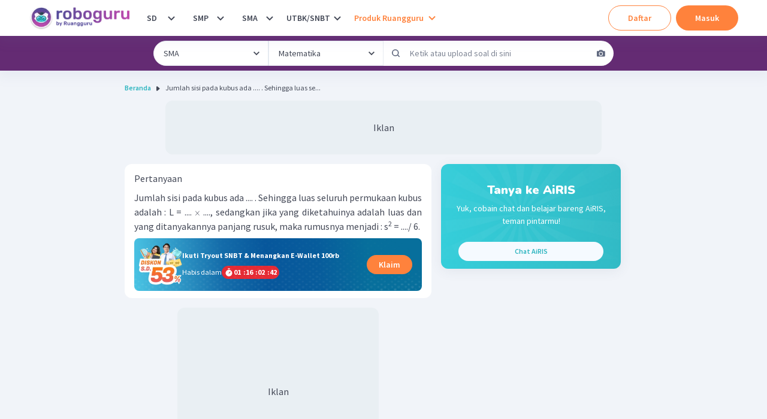

--- FILE ---
content_type: text/html; charset=utf-8
request_url: https://roboguru.ruangguru.com/question/jumlah-sisi-pada-kubus-ada-sehingga-luas-seluruh-permukaan-kubus-adalah-l_QU-GIGPCGUD
body_size: 39730
content:
<!DOCTYPE html><html lang="id-ID"><head><meta charSet="utf-8"/><meta name="viewport" content="width=device-width, minimum-scale=1, initial-scale=1"/><link rel="apple-touch-icon" href="https://cdn-web-2.ruangguru.com/roboguru-ui/public/assets/favicons/id/apple-touch-icon.png"/><link rel="apple-touch-icon" sizes="180x180" href="https://cdn-web-2.ruangguru.com/roboguru-ui/public/assets/favicons/id/apple-touch-icon.png"/><link rel="icon" type="image/png" sizes="32x32" href="https://cdn-web-2.ruangguru.com/roboguru-ui/public/assets/favicons/id/favicon-32x32.png"/><link rel="icon" type="image/png" sizes="16x16" href="https://cdn-web-2.ruangguru.com/roboguru-ui/public/assets/favicons/id/favicon-16x16.png"/><link rel="manifest" href="/assets/favicons/id/site.webmanifest"/><link rel="mask-icon" href="https://cdn-web-2.ruangguru.com/roboguru-ui/public/assets/favicons/id/safari-pinned-tab.svg" color="#9f00a7"/><link rel="shortcut icon" href="https://cdn-web-2.ruangguru.com/roboguru-ui/public/assets/favicons/id/favicon.ico"/><meta name="robots" content="index, follow"/><link rel="canonical" href="https://roboguru.ruangguru.com/question/jumlah-sisi-pada-kubus-ada-sehingga-luas-seluruh-permukaan-kubus-adalah-l_QU-GIGPCGUD"/><title>Jumlah sisi pada kubus ada .... . Sehingga luas se...</title><meta name="title" content="Jumlah sisi pada kubus ada .... . Sehingga luas se..."/><meta property="og:title" content="Jumlah sisi pada kubus ada .... . Sehingga luas se..."/><meta property="twitter:title" content="Jumlah sisi pada kubus ada .... . Sehingga luas se..."/><meta name="description" content="Jumlah sisi pada kubus ada .... . Sehingga luas seluruh permukaan kubus adalah : L = .... × ...., sedangkan jika yang diketahuinya adalah luas dan yang ditanyakannya panjang rusuk, maka rumusnya menja..."/><meta property="og:description" content="Jumlah sisi pada kubus ada .... . Sehingga luas seluruh permukaan kubus adalah : L = .... × ...., sedangkan jika yang diketahuinya adalah luas dan yang ditanyakannya panjang rusuk, maka rumusnya menja..."/><meta property="twitter:description" content="Jumlah sisi pada kubus ada .... . Sehingga luas seluruh permukaan kubus adalah : L = .... × ...., sedangkan jika yang diketahuinya adalah luas dan yang ditanyakannya panjang rusuk, maka rumusnya menja..."/><meta property="og:image" content="https://cdn-web-2.ruangguru.com/roboguru-ui/public/assets/images/logo_meta.id.jpg"/><meta property="twitter:image" content="https://cdn-web-2.ruangguru.com/roboguru-ui/public/assets/images/logo_meta.id.jpg"/><script type="application/ld+json">{"@context":"https://schema.org","@type":"QAPage","mainEntity":{"@type":"Question","name":"Jumlah sisi pada kubus ada .... . Sehingga luas seluruh permukaan kubus adalah : L = .... × ...., sedangkan jika yang diketahuinya adalah luas dan yang ditanyakannya panjang rusuk, maka rumusnya menjadi :s 2 = ..../ 6.","text":"Jumlah sisi pada kubus ada .... . Sehingga luas seluruh permukaan kubus adalah : L = .... × ...., sedangkan jika yang diketahuinya adalah luas dan yang ditanyakannya panjang rusuk, maka rumusnya menjadi :s 2 = ..../ 6.","image":[],"answerCount":1,"upvoteCount":0,"dateCreated":"2022-09-12","author":{"@type":"Person","name":"Roboguru"},"acceptedAnswer":{"@type":"Answer","text":"Perhatikan gambar kubus berikut. \n\n \n\n Ingat sifat-sifat kubus: \n\n - Memiliki 6 sisi berbentuk persegi yang ukurannya sama. \n\n - Memiliki 12 rusuk yang ukurannya sama panjang. \n\n - Memiliki 8 titik sudut. \n\n Rumus luas permukaan kubus: \n\n L = 6 × s 2 \n\n Rumus mencari panjang rusuk jika diketahui luas permukaan kubus adalah: \n\n L s 2 ​ = = ​ 6 × s 2 6 L ​ ​ \n\n Dengan demikian, jumlah sisi pada kubus ada 6 . Sehingga luas seluruh permukaan kubus adalah : L = 6 s 2 , sedangkan jika yang diketahuinya adalah luas dan yang ditanyakannya panjang rusuk, maka rumusnya menjadi :s 2 = L / 6.","image":["https://imgix3.ruangguru.com/assets/miscellaneous/png_7jirym_5286.png","[data-uri]"],"upvoteCount":0,"commentCount":0,"dateCreated":"2022-09-12","url":"https://roboguru.ruangguru.com/question/jumlah-sisi-pada-kubus-ada-sehingga-luas-seluruh-permukaan-kubus-adalah-l_QU-GIGPCGUD#answer","author":{"@type":"Person","name":"Roboguru Admin"}}},"isAccessibleForFree":false,"hasPart":{"@type":"WebPageElement","isAccessibleForFree":false,"cssSelector":".locked-answer"}}</script><script type="application/ld+json">{"@context":"https://schema.org","@type":"BreadcrumbList","itemListElement":[{"@type":"ListItem","position":1,"name":"Home","item":"https://roboguru.ruangguru.com"},{"@type":"ListItem","position":2,"name":"Jumlah sisi pada kubus ada .... . Sehingga luas se..."}]}</script><script type="text/javascript" src="https://anymind360.com/js/16047/ats.js"></script><meta name="next-head-count" content="17"/><meta name="author" content="Ruangguru Tech Team"/><meta name="publisher" content="PT Ruang Raya Indonesia"/><link rel="preconnect" href="https://roboguru-forum-cdn.ruangguru.com"/><link rel="preconnect" href="https://cdn-web.ruangguru.com"/><link rel="preconnect" href="https://imgix3.ruangguru.com"/><link rel="preconnect" href="https://fonts.googleapis.com"/><link rel="preconnect" href="https://fonts.gstatic.com"/><meta name="google-site-verification" content="D3yWYXS5WHs_EbLCeHPZJGCxCKAl5C4JyYylYNdFC5w"/><meta name="theme-color" content="#FFFFFF"/><meta name="msapplication-TileColor" content="#9f00a7"/><meta name="msapplication-config" content="/assets/favicons/id/browserconfig.xml"/><meta name="apple-mobile-web-app-capable" content="yes"/><link rel="apple-touch-startup-image" href="/assets/favicons/id/splash-screen/apple-splash-2048-2732.jpg" media="(device-width: 1024px) and (device-height: 1366px) and (-webkit-device-pixel-ratio: 2) and (orientation: portrait)"/><link rel="apple-touch-startup-image" href="/assets/favicons/id/splash-screen/apple-splash-1668-2388.jpg" media="(device-width: 834px) and (device-height: 1194px) and (-webkit-device-pixel-ratio: 2) and (orientation: portrait)"/><link rel="apple-touch-startup-image" href="/assets/favicons/id/splash-screen/apple-splash-1536-2048.jpg" media="(device-width: 768px) and (device-height: 1024px) and (-webkit-device-pixel-ratio: 2) and (orientation: portrait)"/><link rel="apple-touch-startup-image" href="/assets/favicons/id/splash-screen/apple-splash-1668-2224.jpg" media="(device-width: 834px) and (device-height: 1112px) and (-webkit-device-pixel-ratio: 2) and (orientation: portrait)"/><link rel="apple-touch-startup-image" href="/assets/favicons/id/splash-screen/apple-splash-1620-2160.jpg" media="(device-width: 810px) and (device-height: 1080px) and (-webkit-device-pixel-ratio: 2) and (orientation: portrait)"/><link rel="apple-touch-startup-image" href="/assets/favicons/id/splash-screen/apple-splash-1284-2778.jpg" media="(device-width: 428px) and (device-height: 926px) and (-webkit-device-pixel-ratio: 3) and (orientation: portrait)"/><link rel="apple-touch-startup-image" href="/assets/favicons/id/splash-screen/apple-splash-1170-2532.jpg" media="(device-width: 390px) and (device-height: 844px) and (-webkit-device-pixel-ratio: 3) and (orientation: portrait)"/><link rel="apple-touch-startup-image" href="/assets/favicons/id/splash-screen/apple-splash-1125-2436.jpg" media="(device-width: 375px) and (device-height: 812px) and (-webkit-device-pixel-ratio: 3) and (orientation: portrait)"/><link rel="apple-touch-startup-image" href="/assets/favicons/id/splash-screen/apple-splash-1242-2688.jpg" media="(device-width: 414px) and (device-height: 896px) and (-webkit-device-pixel-ratio: 3) and (orientation: portrait)"/><link rel="apple-touch-startup-image" href="/assets/favicons/id/splash-screen/apple-splash-828-1792.jpg" media="(device-width: 414px) and (device-height: 896px) and (-webkit-device-pixel-ratio: 2) and (orientation: portrait)"/><link rel="apple-touch-startup-image" href="/assets/favicons/id/splash-screen/apple-splash-1242-2208.jpg" media="(device-width: 414px) and (device-height: 736px) and (-webkit-device-pixel-ratio: 3) and (orientation: portrait)"/><link rel="apple-touch-startup-image" href="/assets/favicons/id/splash-screen/apple-splash-750-1334.jpg" media="(device-width: 375px) and (device-height: 667px) and (-webkit-device-pixel-ratio: 2) and (orientation: portrait)"/><link rel="apple-touch-startup-image" href="/assets/favicons/id/splash-screen/apple-splash-640-1136.jpg" media="(device-width: 320px) and (device-height: 568px) and (-webkit-device-pixel-ratio: 2) and (orientation: portrait)"/><link rel="preconnect" href="https://fonts.gstatic.com" crossorigin /><noscript data-n-css=""></noscript><script defer="" crossorigin="anonymous" nomodule="" src="https://cdn-web-2.ruangguru.com/roboguru-ui/_next/static/chunks/polyfills-c67a75d1b6f99dc8.js"></script><script src="https://cdnjs.cloudflare.com/ajax/libs/react/17.0.2/umd/react.production.min.js" defer="" data-nscript="beforeInteractive" crossorigin="anonymous"></script><script src="https://cdnjs.cloudflare.com/ajax/libs/react-dom/17.0.2/umd/react-dom.production.min.js" defer="" data-nscript="beforeInteractive" crossorigin="anonymous"></script><script src="https://cdn-web-2.ruangguru.com/roboguru-ui/_next/static/chunks/webpack-0a4bbf65c6acf7b3.js" defer="" crossorigin="anonymous"></script><script src="https://cdn-web-2.ruangguru.com/roboguru-ui/_next/static/chunks/main-3c0e64e8dc9f5ab8.js" defer="" crossorigin="anonymous"></script><script src="https://cdn-web-2.ruangguru.com/roboguru-ui/_next/static/chunks/framework-7fc17011420f429b.js" defer="" crossorigin="anonymous"></script><script src="https://cdn-web-2.ruangguru.com/roboguru-ui/_next/static/chunks/pages/_app-e94dcfc528cc6e61.js" defer="" crossorigin="anonymous"></script><script src="https://cdn-web-2.ruangguru.com/roboguru-ui/_next/static/chunks/4552-032aaa2d3bce633d.js" defer="" crossorigin="anonymous"></script><script src="https://cdn-web-2.ruangguru.com/roboguru-ui/_next/static/chunks/67-131b30d01b8f9b4f.js" defer="" crossorigin="anonymous"></script><script src="https://cdn-web-2.ruangguru.com/roboguru-ui/_next/static/chunks/807-fac593129ed60cc7.js" defer="" crossorigin="anonymous"></script><script src="https://cdn-web-2.ruangguru.com/roboguru-ui/_next/static/chunks/1664-3896aecb05ccbd82.js" defer="" crossorigin="anonymous"></script><script src="https://cdn-web-2.ruangguru.com/roboguru-ui/_next/static/chunks/5476-77193c64e664bfdc.js" defer="" crossorigin="anonymous"></script><script src="https://cdn-web-2.ruangguru.com/roboguru-ui/_next/static/chunks/7681-9376e2816e6b1b48.js" defer="" crossorigin="anonymous"></script><script src="https://cdn-web-2.ruangguru.com/roboguru-ui/_next/static/chunks/2250-8c4ca742319969af.js" defer="" crossorigin="anonymous"></script><script src="https://cdn-web-2.ruangguru.com/roboguru-ui/_next/static/chunks/7264-6e948f524142a5bd.js" defer="" crossorigin="anonymous"></script><script src="https://cdn-web-2.ruangguru.com/roboguru-ui/_next/static/chunks/1282-dcb2da851722d60c.js" defer="" crossorigin="anonymous"></script><script src="https://cdn-web-2.ruangguru.com/roboguru-ui/_next/static/chunks/6415-31d813a370a69276.js" defer="" crossorigin="anonymous"></script><script src="https://cdn-web-2.ruangguru.com/roboguru-ui/_next/static/chunks/714-b0a3f23be8867e6c.js" defer="" crossorigin="anonymous"></script><script src="https://cdn-web-2.ruangguru.com/roboguru-ui/_next/static/chunks/2537-5cd42624301f57ce.js" defer="" crossorigin="anonymous"></script><script src="https://cdn-web-2.ruangguru.com/roboguru-ui/_next/static/chunks/190-f3b228b17bbc8e60.js" defer="" crossorigin="anonymous"></script><script src="https://cdn-web-2.ruangguru.com/roboguru-ui/_next/static/chunks/1221-35f56164a231570b.js" defer="" crossorigin="anonymous"></script><script src="https://cdn-web-2.ruangguru.com/roboguru-ui/_next/static/chunks/2174-7ff493aee7c01547.js" defer="" crossorigin="anonymous"></script><script src="https://cdn-web-2.ruangguru.com/roboguru-ui/_next/static/chunks/7362-30173b4aa29d0522.js" defer="" crossorigin="anonymous"></script><script src="https://cdn-web-2.ruangguru.com/roboguru-ui/_next/static/chunks/1345-c6820481dbeaf9e6.js" defer="" crossorigin="anonymous"></script><script src="https://cdn-web-2.ruangguru.com/roboguru-ui/_next/static/chunks/8549-c52c42a789b0377e.js" defer="" crossorigin="anonymous"></script><script src="https://cdn-web-2.ruangguru.com/roboguru-ui/_next/static/chunks/8207-374230f9841f6632.js" defer="" crossorigin="anonymous"></script><script src="https://cdn-web-2.ruangguru.com/roboguru-ui/_next/static/chunks/396-05ce7d4179df79a3.js" defer="" crossorigin="anonymous"></script><script src="https://cdn-web-2.ruangguru.com/roboguru-ui/_next/static/chunks/pages/question/%5Bslug%5D-d162fea9a4304f9c.js" defer="" crossorigin="anonymous"></script><script src="https://cdn-web-2.ruangguru.com/roboguru-ui/_next/static/9f71a875b4/_buildManifest.js" defer="" crossorigin="anonymous"></script><script src="https://cdn-web-2.ruangguru.com/roboguru-ui/_next/static/9f71a875b4/_ssgManifest.js" defer="" crossorigin="anonymous"></script><style id="__jsx-49bf1e2dfdda90dd">.chakra-breadcrumb__list{display:-webkit-box;display:-webkit-flex;display:-moz-box;display:-ms-flexbox;display:flex}</style><style id="__jsx-a1eaa5e657e4943c">div.question-content{overflow-x:auto}.question-content img{width:auto!important;max-width:100%!important;display:initial!important}#pembahasan-video img{width:inherit!important}.question-content ol,.question-content ul{margin:20px}.question-content p{height:-webkit-max-content;height:-moz-max-content;height:max-content;overflow-y:clip}.question-content h1{font-size:20px;font-weight:bold}.question-content h2{font-size:18px;font-weight:bold}.question-content table{max-width:100%!important}.question-content table[style*="width"]{width:auto!important}.question-content pre{overflow-x:auto;white-space:pre-wrap;white-space:-moz-pre-wrap;white-space:-pre-wrap;white-space:-o-pre-wrap;word-wrap:break-word}.question-content .katex-display,.question-content .katex,.question-content .katex-html{display:inline-block!important;text-align:left;margin:0}</style><style id="__jsx-535585309">.qns_short_answer{display:none}</style><style id="__jsx-4120052394">.qns_explanation_answer{max-height:150px;overflow:hidden;mask-image:linear-gradient(black, transparent 70%);-webkit-mask-image:linear-gradient(black, transparent 70%)}.qns_explanation_answer a{text-decoration:underline;color:#B246A8}</style><style id="__jsx-4037309476">#nprogress{pointer-events:none;}#nprogress .bar{background:var(--chakra-colors-roboguru-npProgress);position:fixed;z-index:9999;top:0;left:0;width:100%;height:3px;}#nprogress .peg{display:block;position:absolute;right:0px;width:100px;height:100%;box-shadow:0 0 10px var(--chakra-colors-roboguru-npProgress),0 0 5px var(--chakra-colors-roboguru-npProgress);opacity:1;-webkit-transform:rotate(3deg) translate(0px,-4px);-ms-transform:rotate(3deg) translate(0px,-4px);-webkit-transform:rotate(3deg) translate(0px,-4px);-ms-transform:rotate(3deg) translate(0px,-4px);transform:rotate(3deg) translate(0px,-4px);}#nprogress .spinner{display:block;position:fixed;z-index:1031;top:15px;right:15px;}#nprogress .spinner-icon{width:18px;height:18px;box-sizing:border-box;border:solid 2px transparent;border-top-color:var(--chakra-colors-roboguru-npProgress);border-left-color:var(--chakra-colors-roboguru-npProgress);border-radius:50%;-webkit-animation:nprogresss-spinner 400ms linear infinite;-webkit-animation:nprogress-spinner 400ms linear infinite;animation:nprogress-spinner 400ms linear infinite;}.nprogress-custom-parent{overflow:hidden;position:relative;}.nprogress-custom-parent #nprogress .spinner,.nprogress-custom-parent #nprogress .bar{position:absolute;}@-webkit-keyframes nprogress-spinner{0%{-webkit-transform:rotate(0deg);}100%{-webkit-transform:rotate(360deg);}}@-webkit-keyframes nprogress-spinner{0%{-webkit-transform:rotate(0deg);-ms-transform:rotate(0deg);transform:rotate(0deg);}100%{-webkit-transform:rotate(360deg);-ms-transform:rotate(360deg);transform:rotate(360deg);}}@keyframes nprogress-spinner{0%{-webkit-transform:rotate(0deg);-ms-transform:rotate(0deg);transform:rotate(0deg);}100%{-webkit-transform:rotate(360deg);-ms-transform:rotate(360deg);transform:rotate(360deg);}}</style><style data-href="https://fonts.googleapis.com/css2?family=Nunito:ital,wght@0,600;0,700;0,900;1,600;1,700;1,900&family=Source+Sans+Pro:ital,wght@0,400;0,600;0,700;1,400;1,600;1,700&display=swap">@font-face{font-family:'Nunito';font-style:italic;font-weight:600;font-display:swap;src:url(https://fonts.gstatic.com/s/nunito/v32/XRXK3I6Li01BKofIMPyPbj8d7IEAGXNic3c3iQ.woff) format('woff')}@font-face{font-family:'Nunito';font-style:italic;font-weight:700;font-display:swap;src:url(https://fonts.gstatic.com/s/nunito/v32/XRXK3I6Li01BKofIMPyPbj8d7IEAGXNiSnc3iQ.woff) format('woff')}@font-face{font-family:'Nunito';font-style:italic;font-weight:900;font-display:swap;src:url(https://fonts.gstatic.com/s/nunito/v32/XRXK3I6Li01BKofIMPyPbj8d7IEAGXNiBHc3iQ.woff) format('woff')}@font-face{font-family:'Nunito';font-style:normal;font-weight:600;font-display:swap;src:url(https://fonts.gstatic.com/s/nunito/v32/XRXI3I6Li01BKofiOc5wtlZ2di8HDGUmRTA.woff) format('woff')}@font-face{font-family:'Nunito';font-style:normal;font-weight:700;font-display:swap;src:url(https://fonts.gstatic.com/s/nunito/v32/XRXI3I6Li01BKofiOc5wtlZ2di8HDFwmRTA.woff) format('woff')}@font-face{font-family:'Nunito';font-style:normal;font-weight:900;font-display:swap;src:url(https://fonts.gstatic.com/s/nunito/v32/XRXI3I6Li01BKofiOc5wtlZ2di8HDBImRTA.woff) format('woff')}@font-face{font-family:'Source Sans Pro';font-style:italic;font-weight:400;font-display:swap;src:url(https://fonts.gstatic.com/s/sourcesanspro/v23/6xK1dSBYKcSV-LCoeQqfX1RYOo3qPa7j.woff) format('woff')}@font-face{font-family:'Source Sans Pro';font-style:italic;font-weight:600;font-display:swap;src:url(https://fonts.gstatic.com/s/sourcesanspro/v23/6xKwdSBYKcSV-LCoeQqfX1RYOo3qPZY4lBdo.woff) format('woff')}@font-face{font-family:'Source Sans Pro';font-style:italic;font-weight:700;font-display:swap;src:url(https://fonts.gstatic.com/s/sourcesanspro/v23/6xKwdSBYKcSV-LCoeQqfX1RYOo3qPZZclRdo.woff) format('woff')}@font-face{font-family:'Source Sans Pro';font-style:normal;font-weight:400;font-display:swap;src:url(https://fonts.gstatic.com/s/sourcesanspro/v23/6xK3dSBYKcSV-LCoeQqfX1RYOo3aPA.woff) format('woff')}@font-face{font-family:'Source Sans Pro';font-style:normal;font-weight:600;font-display:swap;src:url(https://fonts.gstatic.com/s/sourcesanspro/v23/6xKydSBYKcSV-LCoeQqfX1RYOo3i54rAkw.woff) format('woff')}@font-face{font-family:'Source Sans Pro';font-style:normal;font-weight:700;font-display:swap;src:url(https://fonts.gstatic.com/s/sourcesanspro/v23/6xKydSBYKcSV-LCoeQqfX1RYOo3ig4vAkw.woff) format('woff')}@font-face{font-family:'Nunito';font-style:italic;font-weight:600;font-display:swap;src:url(https://fonts.gstatic.com/s/nunito/v32/XRXX3I6Li01BKofIMNaORs7nczIHNHI.woff2) format('woff2');unicode-range:U+0460-052F,U+1C80-1C8A,U+20B4,U+2DE0-2DFF,U+A640-A69F,U+FE2E-FE2F}@font-face{font-family:'Nunito';font-style:italic;font-weight:600;font-display:swap;src:url(https://fonts.gstatic.com/s/nunito/v32/XRXX3I6Li01BKofIMNaHRs7nczIHNHI.woff2) format('woff2');unicode-range:U+0301,U+0400-045F,U+0490-0491,U+04B0-04B1,U+2116}@font-face{font-family:'Nunito';font-style:italic;font-weight:600;font-display:swap;src:url(https://fonts.gstatic.com/s/nunito/v32/XRXX3I6Li01BKofIMNaMRs7nczIHNHI.woff2) format('woff2');unicode-range:U+0102-0103,U+0110-0111,U+0128-0129,U+0168-0169,U+01A0-01A1,U+01AF-01B0,U+0300-0301,U+0303-0304,U+0308-0309,U+0323,U+0329,U+1EA0-1EF9,U+20AB}@font-face{font-family:'Nunito';font-style:italic;font-weight:600;font-display:swap;src:url(https://fonts.gstatic.com/s/nunito/v32/XRXX3I6Li01BKofIMNaNRs7nczIHNHI.woff2) format('woff2');unicode-range:U+0100-02BA,U+02BD-02C5,U+02C7-02CC,U+02CE-02D7,U+02DD-02FF,U+0304,U+0308,U+0329,U+1D00-1DBF,U+1E00-1E9F,U+1EF2-1EFF,U+2020,U+20A0-20AB,U+20AD-20C0,U+2113,U+2C60-2C7F,U+A720-A7FF}@font-face{font-family:'Nunito';font-style:italic;font-weight:600;font-display:swap;src:url(https://fonts.gstatic.com/s/nunito/v32/XRXX3I6Li01BKofIMNaDRs7nczIH.woff2) format('woff2');unicode-range:U+0000-00FF,U+0131,U+0152-0153,U+02BB-02BC,U+02C6,U+02DA,U+02DC,U+0304,U+0308,U+0329,U+2000-206F,U+20AC,U+2122,U+2191,U+2193,U+2212,U+2215,U+FEFF,U+FFFD}@font-face{font-family:'Nunito';font-style:italic;font-weight:700;font-display:swap;src:url(https://fonts.gstatic.com/s/nunito/v32/XRXX3I6Li01BKofIMNaORs7nczIHNHI.woff2) format('woff2');unicode-range:U+0460-052F,U+1C80-1C8A,U+20B4,U+2DE0-2DFF,U+A640-A69F,U+FE2E-FE2F}@font-face{font-family:'Nunito';font-style:italic;font-weight:700;font-display:swap;src:url(https://fonts.gstatic.com/s/nunito/v32/XRXX3I6Li01BKofIMNaHRs7nczIHNHI.woff2) format('woff2');unicode-range:U+0301,U+0400-045F,U+0490-0491,U+04B0-04B1,U+2116}@font-face{font-family:'Nunito';font-style:italic;font-weight:700;font-display:swap;src:url(https://fonts.gstatic.com/s/nunito/v32/XRXX3I6Li01BKofIMNaMRs7nczIHNHI.woff2) format('woff2');unicode-range:U+0102-0103,U+0110-0111,U+0128-0129,U+0168-0169,U+01A0-01A1,U+01AF-01B0,U+0300-0301,U+0303-0304,U+0308-0309,U+0323,U+0329,U+1EA0-1EF9,U+20AB}@font-face{font-family:'Nunito';font-style:italic;font-weight:700;font-display:swap;src:url(https://fonts.gstatic.com/s/nunito/v32/XRXX3I6Li01BKofIMNaNRs7nczIHNHI.woff2) format('woff2');unicode-range:U+0100-02BA,U+02BD-02C5,U+02C7-02CC,U+02CE-02D7,U+02DD-02FF,U+0304,U+0308,U+0329,U+1D00-1DBF,U+1E00-1E9F,U+1EF2-1EFF,U+2020,U+20A0-20AB,U+20AD-20C0,U+2113,U+2C60-2C7F,U+A720-A7FF}@font-face{font-family:'Nunito';font-style:italic;font-weight:700;font-display:swap;src:url(https://fonts.gstatic.com/s/nunito/v32/XRXX3I6Li01BKofIMNaDRs7nczIH.woff2) format('woff2');unicode-range:U+0000-00FF,U+0131,U+0152-0153,U+02BB-02BC,U+02C6,U+02DA,U+02DC,U+0304,U+0308,U+0329,U+2000-206F,U+20AC,U+2122,U+2191,U+2193,U+2212,U+2215,U+FEFF,U+FFFD}@font-face{font-family:'Nunito';font-style:italic;font-weight:900;font-display:swap;src:url(https://fonts.gstatic.com/s/nunito/v32/XRXX3I6Li01BKofIMNaORs7nczIHNHI.woff2) format('woff2');unicode-range:U+0460-052F,U+1C80-1C8A,U+20B4,U+2DE0-2DFF,U+A640-A69F,U+FE2E-FE2F}@font-face{font-family:'Nunito';font-style:italic;font-weight:900;font-display:swap;src:url(https://fonts.gstatic.com/s/nunito/v32/XRXX3I6Li01BKofIMNaHRs7nczIHNHI.woff2) format('woff2');unicode-range:U+0301,U+0400-045F,U+0490-0491,U+04B0-04B1,U+2116}@font-face{font-family:'Nunito';font-style:italic;font-weight:900;font-display:swap;src:url(https://fonts.gstatic.com/s/nunito/v32/XRXX3I6Li01BKofIMNaMRs7nczIHNHI.woff2) format('woff2');unicode-range:U+0102-0103,U+0110-0111,U+0128-0129,U+0168-0169,U+01A0-01A1,U+01AF-01B0,U+0300-0301,U+0303-0304,U+0308-0309,U+0323,U+0329,U+1EA0-1EF9,U+20AB}@font-face{font-family:'Nunito';font-style:italic;font-weight:900;font-display:swap;src:url(https://fonts.gstatic.com/s/nunito/v32/XRXX3I6Li01BKofIMNaNRs7nczIHNHI.woff2) format('woff2');unicode-range:U+0100-02BA,U+02BD-02C5,U+02C7-02CC,U+02CE-02D7,U+02DD-02FF,U+0304,U+0308,U+0329,U+1D00-1DBF,U+1E00-1E9F,U+1EF2-1EFF,U+2020,U+20A0-20AB,U+20AD-20C0,U+2113,U+2C60-2C7F,U+A720-A7FF}@font-face{font-family:'Nunito';font-style:italic;font-weight:900;font-display:swap;src:url(https://fonts.gstatic.com/s/nunito/v32/XRXX3I6Li01BKofIMNaDRs7nczIH.woff2) format('woff2');unicode-range:U+0000-00FF,U+0131,U+0152-0153,U+02BB-02BC,U+02C6,U+02DA,U+02DC,U+0304,U+0308,U+0329,U+2000-206F,U+20AC,U+2122,U+2191,U+2193,U+2212,U+2215,U+FEFF,U+FFFD}@font-face{font-family:'Nunito';font-style:normal;font-weight:600;font-display:swap;src:url(https://fonts.gstatic.com/s/nunito/v32/XRXV3I6Li01BKofIOOaBTMnFcQIG.woff2) format('woff2');unicode-range:U+0460-052F,U+1C80-1C8A,U+20B4,U+2DE0-2DFF,U+A640-A69F,U+FE2E-FE2F}@font-face{font-family:'Nunito';font-style:normal;font-weight:600;font-display:swap;src:url(https://fonts.gstatic.com/s/nunito/v32/XRXV3I6Li01BKofIMeaBTMnFcQIG.woff2) format('woff2');unicode-range:U+0301,U+0400-045F,U+0490-0491,U+04B0-04B1,U+2116}@font-face{font-family:'Nunito';font-style:normal;font-weight:600;font-display:swap;src:url(https://fonts.gstatic.com/s/nunito/v32/XRXV3I6Li01BKofIOuaBTMnFcQIG.woff2) format('woff2');unicode-range:U+0102-0103,U+0110-0111,U+0128-0129,U+0168-0169,U+01A0-01A1,U+01AF-01B0,U+0300-0301,U+0303-0304,U+0308-0309,U+0323,U+0329,U+1EA0-1EF9,U+20AB}@font-face{font-family:'Nunito';font-style:normal;font-weight:600;font-display:swap;src:url(https://fonts.gstatic.com/s/nunito/v32/XRXV3I6Li01BKofIO-aBTMnFcQIG.woff2) format('woff2');unicode-range:U+0100-02BA,U+02BD-02C5,U+02C7-02CC,U+02CE-02D7,U+02DD-02FF,U+0304,U+0308,U+0329,U+1D00-1DBF,U+1E00-1E9F,U+1EF2-1EFF,U+2020,U+20A0-20AB,U+20AD-20C0,U+2113,U+2C60-2C7F,U+A720-A7FF}@font-face{font-family:'Nunito';font-style:normal;font-weight:600;font-display:swap;src:url(https://fonts.gstatic.com/s/nunito/v32/XRXV3I6Li01BKofINeaBTMnFcQ.woff2) format('woff2');unicode-range:U+0000-00FF,U+0131,U+0152-0153,U+02BB-02BC,U+02C6,U+02DA,U+02DC,U+0304,U+0308,U+0329,U+2000-206F,U+20AC,U+2122,U+2191,U+2193,U+2212,U+2215,U+FEFF,U+FFFD}@font-face{font-family:'Nunito';font-style:normal;font-weight:700;font-display:swap;src:url(https://fonts.gstatic.com/s/nunito/v32/XRXV3I6Li01BKofIOOaBTMnFcQIG.woff2) format('woff2');unicode-range:U+0460-052F,U+1C80-1C8A,U+20B4,U+2DE0-2DFF,U+A640-A69F,U+FE2E-FE2F}@font-face{font-family:'Nunito';font-style:normal;font-weight:700;font-display:swap;src:url(https://fonts.gstatic.com/s/nunito/v32/XRXV3I6Li01BKofIMeaBTMnFcQIG.woff2) format('woff2');unicode-range:U+0301,U+0400-045F,U+0490-0491,U+04B0-04B1,U+2116}@font-face{font-family:'Nunito';font-style:normal;font-weight:700;font-display:swap;src:url(https://fonts.gstatic.com/s/nunito/v32/XRXV3I6Li01BKofIOuaBTMnFcQIG.woff2) format('woff2');unicode-range:U+0102-0103,U+0110-0111,U+0128-0129,U+0168-0169,U+01A0-01A1,U+01AF-01B0,U+0300-0301,U+0303-0304,U+0308-0309,U+0323,U+0329,U+1EA0-1EF9,U+20AB}@font-face{font-family:'Nunito';font-style:normal;font-weight:700;font-display:swap;src:url(https://fonts.gstatic.com/s/nunito/v32/XRXV3I6Li01BKofIO-aBTMnFcQIG.woff2) format('woff2');unicode-range:U+0100-02BA,U+02BD-02C5,U+02C7-02CC,U+02CE-02D7,U+02DD-02FF,U+0304,U+0308,U+0329,U+1D00-1DBF,U+1E00-1E9F,U+1EF2-1EFF,U+2020,U+20A0-20AB,U+20AD-20C0,U+2113,U+2C60-2C7F,U+A720-A7FF}@font-face{font-family:'Nunito';font-style:normal;font-weight:700;font-display:swap;src:url(https://fonts.gstatic.com/s/nunito/v32/XRXV3I6Li01BKofINeaBTMnFcQ.woff2) format('woff2');unicode-range:U+0000-00FF,U+0131,U+0152-0153,U+02BB-02BC,U+02C6,U+02DA,U+02DC,U+0304,U+0308,U+0329,U+2000-206F,U+20AC,U+2122,U+2191,U+2193,U+2212,U+2215,U+FEFF,U+FFFD}@font-face{font-family:'Nunito';font-style:normal;font-weight:900;font-display:swap;src:url(https://fonts.gstatic.com/s/nunito/v32/XRXV3I6Li01BKofIOOaBTMnFcQIG.woff2) format('woff2');unicode-range:U+0460-052F,U+1C80-1C8A,U+20B4,U+2DE0-2DFF,U+A640-A69F,U+FE2E-FE2F}@font-face{font-family:'Nunito';font-style:normal;font-weight:900;font-display:swap;src:url(https://fonts.gstatic.com/s/nunito/v32/XRXV3I6Li01BKofIMeaBTMnFcQIG.woff2) format('woff2');unicode-range:U+0301,U+0400-045F,U+0490-0491,U+04B0-04B1,U+2116}@font-face{font-family:'Nunito';font-style:normal;font-weight:900;font-display:swap;src:url(https://fonts.gstatic.com/s/nunito/v32/XRXV3I6Li01BKofIOuaBTMnFcQIG.woff2) format('woff2');unicode-range:U+0102-0103,U+0110-0111,U+0128-0129,U+0168-0169,U+01A0-01A1,U+01AF-01B0,U+0300-0301,U+0303-0304,U+0308-0309,U+0323,U+0329,U+1EA0-1EF9,U+20AB}@font-face{font-family:'Nunito';font-style:normal;font-weight:900;font-display:swap;src:url(https://fonts.gstatic.com/s/nunito/v32/XRXV3I6Li01BKofIO-aBTMnFcQIG.woff2) format('woff2');unicode-range:U+0100-02BA,U+02BD-02C5,U+02C7-02CC,U+02CE-02D7,U+02DD-02FF,U+0304,U+0308,U+0329,U+1D00-1DBF,U+1E00-1E9F,U+1EF2-1EFF,U+2020,U+20A0-20AB,U+20AD-20C0,U+2113,U+2C60-2C7F,U+A720-A7FF}@font-face{font-family:'Nunito';font-style:normal;font-weight:900;font-display:swap;src:url(https://fonts.gstatic.com/s/nunito/v32/XRXV3I6Li01BKofINeaBTMnFcQ.woff2) format('woff2');unicode-range:U+0000-00FF,U+0131,U+0152-0153,U+02BB-02BC,U+02C6,U+02DA,U+02DC,U+0304,U+0308,U+0329,U+2000-206F,U+20AC,U+2122,U+2191,U+2193,U+2212,U+2215,U+FEFF,U+FFFD}@font-face{font-family:'Source Sans Pro';font-style:italic;font-weight:400;font-display:swap;src:url(https://fonts.gstatic.com/s/sourcesanspro/v23/6xK1dSBYKcSV-LCoeQqfX1RYOo3qPZ7qsDJB9cme_xc.woff2) format('woff2');unicode-range:U+0460-052F,U+1C80-1C8A,U+20B4,U+2DE0-2DFF,U+A640-A69F,U+FE2E-FE2F}@font-face{font-family:'Source Sans Pro';font-style:italic;font-weight:400;font-display:swap;src:url(https://fonts.gstatic.com/s/sourcesanspro/v23/6xK1dSBYKcSV-LCoeQqfX1RYOo3qPZ7jsDJB9cme_xc.woff2) format('woff2');unicode-range:U+0301,U+0400-045F,U+0490-0491,U+04B0-04B1,U+2116}@font-face{font-family:'Source Sans Pro';font-style:italic;font-weight:400;font-display:swap;src:url(https://fonts.gstatic.com/s/sourcesanspro/v23/6xK1dSBYKcSV-LCoeQqfX1RYOo3qPZ7rsDJB9cme_xc.woff2) format('woff2');unicode-range:U+1F00-1FFF}@font-face{font-family:'Source Sans Pro';font-style:italic;font-weight:400;font-display:swap;src:url(https://fonts.gstatic.com/s/sourcesanspro/v23/6xK1dSBYKcSV-LCoeQqfX1RYOo3qPZ7ksDJB9cme_xc.woff2) format('woff2');unicode-range:U+0370-0377,U+037A-037F,U+0384-038A,U+038C,U+038E-03A1,U+03A3-03FF}@font-face{font-family:'Source Sans Pro';font-style:italic;font-weight:400;font-display:swap;src:url(https://fonts.gstatic.com/s/sourcesanspro/v23/6xK1dSBYKcSV-LCoeQqfX1RYOo3qPZ7osDJB9cme_xc.woff2) format('woff2');unicode-range:U+0102-0103,U+0110-0111,U+0128-0129,U+0168-0169,U+01A0-01A1,U+01AF-01B0,U+0300-0301,U+0303-0304,U+0308-0309,U+0323,U+0329,U+1EA0-1EF9,U+20AB}@font-face{font-family:'Source Sans Pro';font-style:italic;font-weight:400;font-display:swap;src:url(https://fonts.gstatic.com/s/sourcesanspro/v23/6xK1dSBYKcSV-LCoeQqfX1RYOo3qPZ7psDJB9cme_xc.woff2) format('woff2');unicode-range:U+0100-02BA,U+02BD-02C5,U+02C7-02CC,U+02CE-02D7,U+02DD-02FF,U+0304,U+0308,U+0329,U+1D00-1DBF,U+1E00-1E9F,U+1EF2-1EFF,U+2020,U+20A0-20AB,U+20AD-20C0,U+2113,U+2C60-2C7F,U+A720-A7FF}@font-face{font-family:'Source Sans Pro';font-style:italic;font-weight:400;font-display:swap;src:url(https://fonts.gstatic.com/s/sourcesanspro/v23/6xK1dSBYKcSV-LCoeQqfX1RYOo3qPZ7nsDJB9cme.woff2) format('woff2');unicode-range:U+0000-00FF,U+0131,U+0152-0153,U+02BB-02BC,U+02C6,U+02DA,U+02DC,U+0304,U+0308,U+0329,U+2000-206F,U+20AC,U+2122,U+2191,U+2193,U+2212,U+2215,U+FEFF,U+FFFD}@font-face{font-family:'Source Sans Pro';font-style:italic;font-weight:600;font-display:swap;src:url(https://fonts.gstatic.com/s/sourcesanspro/v23/6xKwdSBYKcSV-LCoeQqfX1RYOo3qPZY4lCdh18S0xR41YDw.woff2) format('woff2');unicode-range:U+0460-052F,U+1C80-1C8A,U+20B4,U+2DE0-2DFF,U+A640-A69F,U+FE2E-FE2F}@font-face{font-family:'Source Sans Pro';font-style:italic;font-weight:600;font-display:swap;src:url(https://fonts.gstatic.com/s/sourcesanspro/v23/6xKwdSBYKcSV-LCoeQqfX1RYOo3qPZY4lCdo18S0xR41YDw.woff2) format('woff2');unicode-range:U+0301,U+0400-045F,U+0490-0491,U+04B0-04B1,U+2116}@font-face{font-family:'Source Sans Pro';font-style:italic;font-weight:600;font-display:swap;src:url(https://fonts.gstatic.com/s/sourcesanspro/v23/6xKwdSBYKcSV-LCoeQqfX1RYOo3qPZY4lCdg18S0xR41YDw.woff2) format('woff2');unicode-range:U+1F00-1FFF}@font-face{font-family:'Source Sans Pro';font-style:italic;font-weight:600;font-display:swap;src:url(https://fonts.gstatic.com/s/sourcesanspro/v23/6xKwdSBYKcSV-LCoeQqfX1RYOo3qPZY4lCdv18S0xR41YDw.woff2) format('woff2');unicode-range:U+0370-0377,U+037A-037F,U+0384-038A,U+038C,U+038E-03A1,U+03A3-03FF}@font-face{font-family:'Source Sans Pro';font-style:italic;font-weight:600;font-display:swap;src:url(https://fonts.gstatic.com/s/sourcesanspro/v23/6xKwdSBYKcSV-LCoeQqfX1RYOo3qPZY4lCdj18S0xR41YDw.woff2) format('woff2');unicode-range:U+0102-0103,U+0110-0111,U+0128-0129,U+0168-0169,U+01A0-01A1,U+01AF-01B0,U+0300-0301,U+0303-0304,U+0308-0309,U+0323,U+0329,U+1EA0-1EF9,U+20AB}@font-face{font-family:'Source Sans Pro';font-style:italic;font-weight:600;font-display:swap;src:url(https://fonts.gstatic.com/s/sourcesanspro/v23/6xKwdSBYKcSV-LCoeQqfX1RYOo3qPZY4lCdi18S0xR41YDw.woff2) format('woff2');unicode-range:U+0100-02BA,U+02BD-02C5,U+02C7-02CC,U+02CE-02D7,U+02DD-02FF,U+0304,U+0308,U+0329,U+1D00-1DBF,U+1E00-1E9F,U+1EF2-1EFF,U+2020,U+20A0-20AB,U+20AD-20C0,U+2113,U+2C60-2C7F,U+A720-A7FF}@font-face{font-family:'Source Sans Pro';font-style:italic;font-weight:600;font-display:swap;src:url(https://fonts.gstatic.com/s/sourcesanspro/v23/6xKwdSBYKcSV-LCoeQqfX1RYOo3qPZY4lCds18S0xR41.woff2) format('woff2');unicode-range:U+0000-00FF,U+0131,U+0152-0153,U+02BB-02BC,U+02C6,U+02DA,U+02DC,U+0304,U+0308,U+0329,U+2000-206F,U+20AC,U+2122,U+2191,U+2193,U+2212,U+2215,U+FEFF,U+FFFD}@font-face{font-family:'Source Sans Pro';font-style:italic;font-weight:700;font-display:swap;src:url(https://fonts.gstatic.com/s/sourcesanspro/v23/6xKwdSBYKcSV-LCoeQqfX1RYOo3qPZZclSdh18S0xR41YDw.woff2) format('woff2');unicode-range:U+0460-052F,U+1C80-1C8A,U+20B4,U+2DE0-2DFF,U+A640-A69F,U+FE2E-FE2F}@font-face{font-family:'Source Sans Pro';font-style:italic;font-weight:700;font-display:swap;src:url(https://fonts.gstatic.com/s/sourcesanspro/v23/6xKwdSBYKcSV-LCoeQqfX1RYOo3qPZZclSdo18S0xR41YDw.woff2) format('woff2');unicode-range:U+0301,U+0400-045F,U+0490-0491,U+04B0-04B1,U+2116}@font-face{font-family:'Source Sans Pro';font-style:italic;font-weight:700;font-display:swap;src:url(https://fonts.gstatic.com/s/sourcesanspro/v23/6xKwdSBYKcSV-LCoeQqfX1RYOo3qPZZclSdg18S0xR41YDw.woff2) format('woff2');unicode-range:U+1F00-1FFF}@font-face{font-family:'Source Sans Pro';font-style:italic;font-weight:700;font-display:swap;src:url(https://fonts.gstatic.com/s/sourcesanspro/v23/6xKwdSBYKcSV-LCoeQqfX1RYOo3qPZZclSdv18S0xR41YDw.woff2) format('woff2');unicode-range:U+0370-0377,U+037A-037F,U+0384-038A,U+038C,U+038E-03A1,U+03A3-03FF}@font-face{font-family:'Source Sans Pro';font-style:italic;font-weight:700;font-display:swap;src:url(https://fonts.gstatic.com/s/sourcesanspro/v23/6xKwdSBYKcSV-LCoeQqfX1RYOo3qPZZclSdj18S0xR41YDw.woff2) format('woff2');unicode-range:U+0102-0103,U+0110-0111,U+0128-0129,U+0168-0169,U+01A0-01A1,U+01AF-01B0,U+0300-0301,U+0303-0304,U+0308-0309,U+0323,U+0329,U+1EA0-1EF9,U+20AB}@font-face{font-family:'Source Sans Pro';font-style:italic;font-weight:700;font-display:swap;src:url(https://fonts.gstatic.com/s/sourcesanspro/v23/6xKwdSBYKcSV-LCoeQqfX1RYOo3qPZZclSdi18S0xR41YDw.woff2) format('woff2');unicode-range:U+0100-02BA,U+02BD-02C5,U+02C7-02CC,U+02CE-02D7,U+02DD-02FF,U+0304,U+0308,U+0329,U+1D00-1DBF,U+1E00-1E9F,U+1EF2-1EFF,U+2020,U+20A0-20AB,U+20AD-20C0,U+2113,U+2C60-2C7F,U+A720-A7FF}@font-face{font-family:'Source Sans Pro';font-style:italic;font-weight:700;font-display:swap;src:url(https://fonts.gstatic.com/s/sourcesanspro/v23/6xKwdSBYKcSV-LCoeQqfX1RYOo3qPZZclSds18S0xR41.woff2) format('woff2');unicode-range:U+0000-00FF,U+0131,U+0152-0153,U+02BB-02BC,U+02C6,U+02DA,U+02DC,U+0304,U+0308,U+0329,U+2000-206F,U+20AC,U+2122,U+2191,U+2193,U+2212,U+2215,U+FEFF,U+FFFD}@font-face{font-family:'Source Sans Pro';font-style:normal;font-weight:400;font-display:swap;src:url(https://fonts.gstatic.com/s/sourcesanspro/v23/6xK3dSBYKcSV-LCoeQqfX1RYOo3qNa7lujVj9_mf.woff2) format('woff2');unicode-range:U+0460-052F,U+1C80-1C8A,U+20B4,U+2DE0-2DFF,U+A640-A69F,U+FE2E-FE2F}@font-face{font-family:'Source Sans Pro';font-style:normal;font-weight:400;font-display:swap;src:url(https://fonts.gstatic.com/s/sourcesanspro/v23/6xK3dSBYKcSV-LCoeQqfX1RYOo3qPK7lujVj9_mf.woff2) format('woff2');unicode-range:U+0301,U+0400-045F,U+0490-0491,U+04B0-04B1,U+2116}@font-face{font-family:'Source Sans Pro';font-style:normal;font-weight:400;font-display:swap;src:url(https://fonts.gstatic.com/s/sourcesanspro/v23/6xK3dSBYKcSV-LCoeQqfX1RYOo3qNK7lujVj9_mf.woff2) format('woff2');unicode-range:U+1F00-1FFF}@font-face{font-family:'Source Sans Pro';font-style:normal;font-weight:400;font-display:swap;src:url(https://fonts.gstatic.com/s/sourcesanspro/v23/6xK3dSBYKcSV-LCoeQqfX1RYOo3qO67lujVj9_mf.woff2) format('woff2');unicode-range:U+0370-0377,U+037A-037F,U+0384-038A,U+038C,U+038E-03A1,U+03A3-03FF}@font-face{font-family:'Source Sans Pro';font-style:normal;font-weight:400;font-display:swap;src:url(https://fonts.gstatic.com/s/sourcesanspro/v23/6xK3dSBYKcSV-LCoeQqfX1RYOo3qN67lujVj9_mf.woff2) format('woff2');unicode-range:U+0102-0103,U+0110-0111,U+0128-0129,U+0168-0169,U+01A0-01A1,U+01AF-01B0,U+0300-0301,U+0303-0304,U+0308-0309,U+0323,U+0329,U+1EA0-1EF9,U+20AB}@font-face{font-family:'Source Sans Pro';font-style:normal;font-weight:400;font-display:swap;src:url(https://fonts.gstatic.com/s/sourcesanspro/v23/6xK3dSBYKcSV-LCoeQqfX1RYOo3qNq7lujVj9_mf.woff2) format('woff2');unicode-range:U+0100-02BA,U+02BD-02C5,U+02C7-02CC,U+02CE-02D7,U+02DD-02FF,U+0304,U+0308,U+0329,U+1D00-1DBF,U+1E00-1E9F,U+1EF2-1EFF,U+2020,U+20A0-20AB,U+20AD-20C0,U+2113,U+2C60-2C7F,U+A720-A7FF}@font-face{font-family:'Source Sans Pro';font-style:normal;font-weight:400;font-display:swap;src:url(https://fonts.gstatic.com/s/sourcesanspro/v23/6xK3dSBYKcSV-LCoeQqfX1RYOo3qOK7lujVj9w.woff2) format('woff2');unicode-range:U+0000-00FF,U+0131,U+0152-0153,U+02BB-02BC,U+02C6,U+02DA,U+02DC,U+0304,U+0308,U+0329,U+2000-206F,U+20AC,U+2122,U+2191,U+2193,U+2212,U+2215,U+FEFF,U+FFFD}@font-face{font-family:'Source Sans Pro';font-style:normal;font-weight:600;font-display:swap;src:url(https://fonts.gstatic.com/s/sourcesanspro/v23/6xKydSBYKcSV-LCoeQqfX1RYOo3i54rwmhdu3cOWxy40.woff2) format('woff2');unicode-range:U+0460-052F,U+1C80-1C8A,U+20B4,U+2DE0-2DFF,U+A640-A69F,U+FE2E-FE2F}@font-face{font-family:'Source Sans Pro';font-style:normal;font-weight:600;font-display:swap;src:url(https://fonts.gstatic.com/s/sourcesanspro/v23/6xKydSBYKcSV-LCoeQqfX1RYOo3i54rwkxdu3cOWxy40.woff2) format('woff2');unicode-range:U+0301,U+0400-045F,U+0490-0491,U+04B0-04B1,U+2116}@font-face{font-family:'Source Sans Pro';font-style:normal;font-weight:600;font-display:swap;src:url(https://fonts.gstatic.com/s/sourcesanspro/v23/6xKydSBYKcSV-LCoeQqfX1RYOo3i54rwmxdu3cOWxy40.woff2) format('woff2');unicode-range:U+1F00-1FFF}@font-face{font-family:'Source Sans Pro';font-style:normal;font-weight:600;font-display:swap;src:url(https://fonts.gstatic.com/s/sourcesanspro/v23/6xKydSBYKcSV-LCoeQqfX1RYOo3i54rwlBdu3cOWxy40.woff2) format('woff2');unicode-range:U+0370-0377,U+037A-037F,U+0384-038A,U+038C,U+038E-03A1,U+03A3-03FF}@font-face{font-family:'Source Sans Pro';font-style:normal;font-weight:600;font-display:swap;src:url(https://fonts.gstatic.com/s/sourcesanspro/v23/6xKydSBYKcSV-LCoeQqfX1RYOo3i54rwmBdu3cOWxy40.woff2) format('woff2');unicode-range:U+0102-0103,U+0110-0111,U+0128-0129,U+0168-0169,U+01A0-01A1,U+01AF-01B0,U+0300-0301,U+0303-0304,U+0308-0309,U+0323,U+0329,U+1EA0-1EF9,U+20AB}@font-face{font-family:'Source Sans Pro';font-style:normal;font-weight:600;font-display:swap;src:url(https://fonts.gstatic.com/s/sourcesanspro/v23/6xKydSBYKcSV-LCoeQqfX1RYOo3i54rwmRdu3cOWxy40.woff2) format('woff2');unicode-range:U+0100-02BA,U+02BD-02C5,U+02C7-02CC,U+02CE-02D7,U+02DD-02FF,U+0304,U+0308,U+0329,U+1D00-1DBF,U+1E00-1E9F,U+1EF2-1EFF,U+2020,U+20A0-20AB,U+20AD-20C0,U+2113,U+2C60-2C7F,U+A720-A7FF}@font-face{font-family:'Source Sans Pro';font-style:normal;font-weight:600;font-display:swap;src:url(https://fonts.gstatic.com/s/sourcesanspro/v23/6xKydSBYKcSV-LCoeQqfX1RYOo3i54rwlxdu3cOWxw.woff2) format('woff2');unicode-range:U+0000-00FF,U+0131,U+0152-0153,U+02BB-02BC,U+02C6,U+02DA,U+02DC,U+0304,U+0308,U+0329,U+2000-206F,U+20AC,U+2122,U+2191,U+2193,U+2212,U+2215,U+FEFF,U+FFFD}@font-face{font-family:'Source Sans Pro';font-style:normal;font-weight:700;font-display:swap;src:url(https://fonts.gstatic.com/s/sourcesanspro/v23/6xKydSBYKcSV-LCoeQqfX1RYOo3ig4vwmhdu3cOWxy40.woff2) format('woff2');unicode-range:U+0460-052F,U+1C80-1C8A,U+20B4,U+2DE0-2DFF,U+A640-A69F,U+FE2E-FE2F}@font-face{font-family:'Source Sans Pro';font-style:normal;font-weight:700;font-display:swap;src:url(https://fonts.gstatic.com/s/sourcesanspro/v23/6xKydSBYKcSV-LCoeQqfX1RYOo3ig4vwkxdu3cOWxy40.woff2) format('woff2');unicode-range:U+0301,U+0400-045F,U+0490-0491,U+04B0-04B1,U+2116}@font-face{font-family:'Source Sans Pro';font-style:normal;font-weight:700;font-display:swap;src:url(https://fonts.gstatic.com/s/sourcesanspro/v23/6xKydSBYKcSV-LCoeQqfX1RYOo3ig4vwmxdu3cOWxy40.woff2) format('woff2');unicode-range:U+1F00-1FFF}@font-face{font-family:'Source Sans Pro';font-style:normal;font-weight:700;font-display:swap;src:url(https://fonts.gstatic.com/s/sourcesanspro/v23/6xKydSBYKcSV-LCoeQqfX1RYOo3ig4vwlBdu3cOWxy40.woff2) format('woff2');unicode-range:U+0370-0377,U+037A-037F,U+0384-038A,U+038C,U+038E-03A1,U+03A3-03FF}@font-face{font-family:'Source Sans Pro';font-style:normal;font-weight:700;font-display:swap;src:url(https://fonts.gstatic.com/s/sourcesanspro/v23/6xKydSBYKcSV-LCoeQqfX1RYOo3ig4vwmBdu3cOWxy40.woff2) format('woff2');unicode-range:U+0102-0103,U+0110-0111,U+0128-0129,U+0168-0169,U+01A0-01A1,U+01AF-01B0,U+0300-0301,U+0303-0304,U+0308-0309,U+0323,U+0329,U+1EA0-1EF9,U+20AB}@font-face{font-family:'Source Sans Pro';font-style:normal;font-weight:700;font-display:swap;src:url(https://fonts.gstatic.com/s/sourcesanspro/v23/6xKydSBYKcSV-LCoeQqfX1RYOo3ig4vwmRdu3cOWxy40.woff2) format('woff2');unicode-range:U+0100-02BA,U+02BD-02C5,U+02C7-02CC,U+02CE-02D7,U+02DD-02FF,U+0304,U+0308,U+0329,U+1D00-1DBF,U+1E00-1E9F,U+1EF2-1EFF,U+2020,U+20A0-20AB,U+20AD-20C0,U+2113,U+2C60-2C7F,U+A720-A7FF}@font-face{font-family:'Source Sans Pro';font-style:normal;font-weight:700;font-display:swap;src:url(https://fonts.gstatic.com/s/sourcesanspro/v23/6xKydSBYKcSV-LCoeQqfX1RYOo3ig4vwlxdu3cOWxw.woff2) format('woff2');unicode-range:U+0000-00FF,U+0131,U+0152-0153,U+02BB-02BC,U+02C6,U+02DA,U+02DC,U+0304,U+0308,U+0329,U+2000-206F,U+20AC,U+2122,U+2191,U+2193,U+2212,U+2215,U+FEFF,U+FFFD}</style></head><body><noscript><iframe src="https://www.googletagmanager.com/ns.html?id=GTM-W7X4P43" height="0" width="0" style="display:none;visibility:hidden"></iframe></noscript><div id="__next" data-reactroot=""><style data-emotion="css-global a7nyje">:host,:root,[data-theme]{--chakra-ring-inset:var(--chakra-empty,/*!*/ /*!*/);--chakra-ring-offset-width:0px;--chakra-ring-offset-color:#fff;--chakra-ring-color:rgba(66, 153, 225, 0.6);--chakra-ring-offset-shadow:0 0 #0000;--chakra-ring-shadow:0 0 #0000;--chakra-space-x-reverse:0;--chakra-space-y-reverse:0;--chakra-colors-transparent:transparent;--chakra-colors-current:currentColor;--chakra-colors-black:#434856;--chakra-colors-white:#FFFFFF;--chakra-colors-whiteAlpha-50:rgba(255, 255, 255, 0.04);--chakra-colors-whiteAlpha-100:rgba(255, 255, 255, 0.06);--chakra-colors-whiteAlpha-200:rgba(255, 255, 255, 0.08);--chakra-colors-whiteAlpha-300:rgba(255, 255, 255, 0.16);--chakra-colors-whiteAlpha-400:rgba(255, 255, 255, 0.24);--chakra-colors-whiteAlpha-500:rgba(255, 255, 255, 0.36);--chakra-colors-whiteAlpha-600:rgba(255, 255, 255, 0.48);--chakra-colors-whiteAlpha-700:rgba(255, 255, 255, 0.64);--chakra-colors-whiteAlpha-800:rgba(255, 255, 255, 0.80);--chakra-colors-whiteAlpha-900:rgba(255, 255, 255, 0.92);--chakra-colors-blackAlpha-50:rgba(0, 0, 0, 0.04);--chakra-colors-blackAlpha-100:rgba(0, 0, 0, 0.06);--chakra-colors-blackAlpha-200:rgba(0, 0, 0, 0.08);--chakra-colors-blackAlpha-300:rgba(0, 0, 0, 0.16);--chakra-colors-blackAlpha-400:rgba(0, 0, 0, 0.24);--chakra-colors-blackAlpha-500:rgba(0, 0, 0, 0.36);--chakra-colors-blackAlpha-600:rgba(0, 0, 0, 0.48);--chakra-colors-blackAlpha-700:rgba(0, 0, 0, 0.64);--chakra-colors-blackAlpha-800:rgba(0, 0, 0, 0.80);--chakra-colors-blackAlpha-900:rgba(0, 0, 0, 0.92);--chakra-colors-gray-50:#F9FCFF;--chakra-colors-gray-100:#F5FAFF;--chakra-colors-gray-150:#F4F3F4;--chakra-colors-gray-175:#F0F0F0;--chakra-colors-gray-178:#F1F1F1;--chakra-colors-gray-180:#F5F5F5;--chakra-colors-gray-189:#FAFAFA;--chakra-colors-gray-190:#FBF8FC;--chakra-colors-gray-200:#E6EBF1;--chakra-colors-gray-240:#e9eff3;--chakra-colors-gray-250:#EAF1F7;--chakra-colors-gray-275:#EDF7F8;--chakra-colors-gray-280:#DADFEA;--chakra-colors-gray-290:#CFD3DB;--chakra-colors-gray-300:#BEC8D0;--chakra-colors-gray-305:#BDBDBD;--chakra-colors-gray-310:#B2BEC8;--chakra-colors-gray-325:#959DAC;--chakra-colors-gray-400:#7E8594;--chakra-colors-gray-500:#60697F;--chakra-colors-gray-550:#848489;--chakra-colors-gray-560:#858585;--chakra-colors-gray-575:#7B7B7B;--chakra-colors-gray-600:#626262;--chakra-colors-gray-700:#2D3748;--chakra-colors-gray-750:#424242;--chakra-colors-gray-800:#434856;--chakra-colors-gray-825:#2C313A;--chakra-colors-gray-850:#2B324F;--chakra-colors-gray-900:#0A2540;--chakra-colors-gray-950:#26263F;--chakra-colors-gray-960:#1F2533;--chakra-colors-red-50:#FFF5F5;--chakra-colors-red-75:#F8E1E2;--chakra-colors-red-100:#FFE4EB;--chakra-colors-red-200:#FEB2B2;--chakra-colors-red-300:#FF8FB8;--chakra-colors-red-400:#C6426E;--chakra-colors-red-500:#E16262;--chakra-colors-red-600:#FF4B2B;--chakra-colors-red-650:#FF416C;--chakra-colors-red-700:#FF3838;--chakra-colors-red-750:#ED2643;--chakra-colors-red-800:#CD1924;--chakra-colors-red-900:#63171B;--chakra-colors-orange-50:#FFFAF0;--chakra-colors-orange-100:#FEEBC8;--chakra-colors-orange-200:#FBD38D;--chakra-colors-orange-300:#F6AD55;--chakra-colors-orange-400:#FFA756;--chakra-colors-orange-450:#F89825;--chakra-colors-orange-475:#F48333;--chakra-colors-orange-500:#FF823C;--chakra-colors-orange-550:#FC6A18;--chakra-colors-orange-600:#B2722B;--chakra-colors-orange-640:#D75E09;--chakra-colors-orange-650:#EA5908;--chakra-colors-orange-700:#9C4221;--chakra-colors-orange-750:#CB781E;--chakra-colors-orange-800:#F26D0F;--chakra-colors-orange-900:#652B19;--chakra-colors-yellow-40:#F8E4C6;--chakra-colors-yellow-50:#FFF8EA;--chakra-colors-yellow-55:#FFF6E1;--chakra-colors-yellow-60:#FFEFD5;--chakra-colors-yellow-75:#FAEFCB;--chakra-colors-yellow-100:#FEFCBF;--chakra-colors-yellow-200:#FAF089;--chakra-colors-yellow-250:#FFB72A;--chakra-colors-yellow-300:#F6E05E;--chakra-colors-yellow-400:#ECC94B;--chakra-colors-yellow-500:#997800;--chakra-colors-yellow-600:#B7791F;--chakra-colors-yellow-700:#975A16;--chakra-colors-yellow-800:#744210;--chakra-colors-yellow-900:#5F370E;--chakra-colors-green-25:#DEF3F5;--chakra-colors-green-50:#E8F8E8;--chakra-colors-green-60:#D5FEF2;--chakra-colors-green-100:#D9FFD8;--chakra-colors-green-200:#4ec978;--chakra-colors-green-300:#1BD27A;--chakra-colors-green-350:#17B86B;--chakra-colors-green-375:#1CC255;--chakra-colors-green-400:#4EA54B;--chakra-colors-green-450:#0E8F4B;--chakra-colors-green-500:#38A169;--chakra-colors-green-600:#2F855A;--chakra-colors-green-700:#6C894B;--chakra-colors-green-800:#22543D;--chakra-colors-green-900:#1C4532;--chakra-colors-green-1050:#13939E;--chakra-colors-green-1100:#09828D;--chakra-colors-teal-50:#E6FFFA;--chakra-colors-teal-70:#DDF5F7;--chakra-colors-teal-80:#D6EEF4;--chakra-colors-teal-100:#EAF8F9;--chakra-colors-teal-200:#81E6D9;--chakra-colors-teal-300:#4FD1C5;--chakra-colors-teal-400:#38B2AC;--chakra-colors-teal-410:#36B7C3;--chakra-colors-teal-500:#2EB5C0;--chakra-colors-teal-600:#20A4B0;--chakra-colors-teal-700:#285E61;--chakra-colors-teal-800:#234E52;--chakra-colors-teal-900:#1D4044;--chakra-colors-blue-40:#F6FAFE;--chakra-colors-blue-50:#EFF1FC;--chakra-colors-blue-75:#F0F8FC;--chakra-colors-blue-95:#E0EEFA;--chakra-colors-blue-100:#E3F7FF;--chakra-colors-blue-200:#E6F6FF;--chakra-colors-blue-250:#D4EDFF;--chakra-colors-blue-300:#CECBFD;--chakra-colors-blue-350:#57D3FC;--chakra-colors-blue-400:#53B1FE;--chakra-colors-blue-450:#33A9FF;--chakra-colors-blue-500:#00A5FF;--chakra-colors-blue-550:#026FF0;--chakra-colors-blue-570:#E0EEFA;--chakra-colors-blue-600:#3E93F8;--chakra-colors-blue-650:#1480D8;--chakra-colors-blue-700:#2196F3;--chakra-colors-blue-800:#2a4365;--chakra-colors-blue-900:#1A365D;--chakra-colors-cyan-50:#EDFDFD;--chakra-colors-cyan-100:#C4F1F9;--chakra-colors-cyan-200:#9DECF9;--chakra-colors-cyan-300:#76E4F7;--chakra-colors-cyan-400:#0BC5EA;--chakra-colors-cyan-500:#00B5D8;--chakra-colors-cyan-600:#00A3C4;--chakra-colors-cyan-700:#0987A0;--chakra-colors-cyan-800:#086F83;--chakra-colors-cyan-900:#065666;--chakra-colors-purple-50:#F6EBF9;--chakra-colors-purple-100:#F7F2F7;--chakra-colors-purple-120:#F7F0F9;--chakra-colors-purple-125:#F8EFF7;--chakra-colors-purple-130:#fdfafd;--chakra-colors-purple-150:#EFF1FC;--chakra-colors-purple-160:#ECEAF5;--chakra-colors-purple-170:#E3E1FF;--chakra-colors-purple-200:#E6E4FF;--chakra-colors-purple-250:#F3E4F6;--chakra-colors-purple-275:#EDD3F3;--chakra-colors-purple-300:#B794F4;--chakra-colors-purple-350:#B1509F;--chakra-colors-purple-400:#9F7AEA;--chakra-colors-purple-450:#9C3AB1;--chakra-colors-purple-500:#A174FF;--chakra-colors-purple-600:#642B73;--chakra-colors-purple-650:#4D5CB5;--chakra-colors-purple-700:#7A4A88;--chakra-colors-purple-725:#B14EC6;--chakra-colors-purple-750:#B246A8;--chakra-colors-purple-775:#963ba5;--chakra-colors-purple-800:#592867;--chakra-colors-purple-900:#451A51;--chakra-colors-pink-50:#FFF5F7;--chakra-colors-pink-100:#FED7E2;--chakra-colors-pink-200:#FBB6CE;--chakra-colors-pink-300:#F687B3;--chakra-colors-pink-400:#ED64A6;--chakra-colors-pink-500:#D53F8C;--chakra-colors-pink-600:#B83280;--chakra-colors-pink-700:#97266D;--chakra-colors-pink-800:#702459;--chakra-colors-pink-900:#521B41;--chakra-colors-linkedin-50:#E8F4F9;--chakra-colors-linkedin-100:#CFEDFB;--chakra-colors-linkedin-200:#9BDAF3;--chakra-colors-linkedin-300:#68C7EC;--chakra-colors-linkedin-400:#34B3E4;--chakra-colors-linkedin-500:#00A0DC;--chakra-colors-linkedin-600:#008CC9;--chakra-colors-linkedin-700:#0077B5;--chakra-colors-linkedin-800:#005E93;--chakra-colors-linkedin-900:#004471;--chakra-colors-facebook-50:#E8F4F9;--chakra-colors-facebook-100:#D9DEE9;--chakra-colors-facebook-200:#B7C2DA;--chakra-colors-facebook-300:#6482C0;--chakra-colors-facebook-400:#4267B2;--chakra-colors-facebook-500:#385898;--chakra-colors-facebook-600:#314E89;--chakra-colors-facebook-700:#29487D;--chakra-colors-facebook-800:#223B67;--chakra-colors-facebook-900:#1E355B;--chakra-colors-messenger-50:#D0E6FF;--chakra-colors-messenger-100:#B9DAFF;--chakra-colors-messenger-200:#A2CDFF;--chakra-colors-messenger-300:#7AB8FF;--chakra-colors-messenger-400:#2E90FF;--chakra-colors-messenger-500:#0078FF;--chakra-colors-messenger-600:#0063D1;--chakra-colors-messenger-700:#0052AC;--chakra-colors-messenger-800:#003C7E;--chakra-colors-messenger-900:#002C5C;--chakra-colors-whatsapp-50:#dffeec;--chakra-colors-whatsapp-100:#b9f5d0;--chakra-colors-whatsapp-200:#90edb3;--chakra-colors-whatsapp-300:#65e495;--chakra-colors-whatsapp-400:#3cdd78;--chakra-colors-whatsapp-500:#22c35e;--chakra-colors-whatsapp-600:#179848;--chakra-colors-whatsapp-700:#0c6c33;--chakra-colors-whatsapp-800:#01421c;--chakra-colors-whatsapp-900:#001803;--chakra-colors-twitter-50:#E5F4FD;--chakra-colors-twitter-100:#C8E9FB;--chakra-colors-twitter-200:#A8DCFA;--chakra-colors-twitter-300:#83CDF7;--chakra-colors-twitter-400:#57BBF5;--chakra-colors-twitter-500:#1DA1F2;--chakra-colors-twitter-600:#1A94DA;--chakra-colors-twitter-700:#1681BF;--chakra-colors-twitter-800:#136B9E;--chakra-colors-twitter-900:#0D4D71;--chakra-colors-telegram-50:#E3F2F9;--chakra-colors-telegram-100:#C5E4F3;--chakra-colors-telegram-200:#A2D4EC;--chakra-colors-telegram-300:#7AC1E4;--chakra-colors-telegram-400:#47A9DA;--chakra-colors-telegram-500:#0088CC;--chakra-colors-telegram-600:#007AB8;--chakra-colors-telegram-700:#006BA1;--chakra-colors-telegram-800:#005885;--chakra-colors-telegram-900:#003F5E;--chakra-colors-magenta-100:#FAF6F9;--chakra-colors-magenta-200:#FBF3FF;--chakra-colors-magenta-300:#F5E3F3;--chakra-colors-roboguru-primary-bgSoft:#F6EBF9;--chakra-colors-roboguru-primary-bgSoftHover:#FAF3FB;--chakra-colors-roboguru-secondary-bg:#FF823C;--chakra-colors-roboguru-secondary-bgHover:#FC6A18;--chakra-colors-roboguru-secondary-bgSoft:#FFFAF0;--chakra-colors-roboguru-secondary-bgSoftHover:#FEEBC8;--chakra-colors-roboguru-secondary-text:#FFFFFF;--chakra-colors-roboguru-secondary-textTheme:#FF823C;--chakra-colors-roboguru-answerBg:#F2F6FA;--chakra-colors-roboguru-bannerPattern-1:#B04F9B;--chakra-colors-roboguru-bannerPattern-2:#B04F9B;--chakra-colors-roboguru-bannerPattern-3:#E7B7E8;--chakra-colors-roboguru-pagePattern-1:#722B73;--chakra-colors-roboguru-pagePattern-2:#C6426E;--chakra-colors-roboguru-pagePattern-3:#B04F9B;--chakra-colors-roboguru-pagePattern-4:#E7B7E8;--chakra-colors-roboguru-pagePattern-5:#B04F9B;--chakra-colors-roboguru-pagePattern-6:#E7B7E8;--chakra-colors-roboguru-pagePattern-7:#79358C;--chakra-colors-roboguru-historyLinkBg:#E6E4FF;--chakra-colors-roboguru-historyLinkIcon:#7A4A88;--chakra-colors-roboguru-npProgress:#C6426E;--chakra-colors-roboguru-searchbarBg:#642B73;--chakra-colors-roboguru-pageBg:#F1F4F9;--chakra-colors-roboguru-submitButtonHover:#FFC800;--chakra-colors-roboguru-submitButtonActive:#F89825;--chakra-colors-roboguru-searchResultFeedbackBg:#C92861;--chakra-colors-roboguru-searchResultFeedbackGoodBg:#C92861;--chakra-colors-roboguru-searchResultFeedbackBadBg:#FEEAD3;--chakra-colors-roboguru-answerPageProfile:#8E4DA0;--chakra-colors-roboguru-answerPageQuestion:#592867;--chakra-colors-roboguru-answerPageProfileStroke:#834195;--chakra-colors-roboguru-bountyButtonColor:#F8EEFB;--chakra-colors-roboguru-obtainGoldBg:#FDEEF6;--chakra-colors-gradient-submitButton:linear-gradient(to bottom, #FFC800, #F89825);--chakra-colors-gradient-bgPage:linear-gradient(to bottom, rgba(114, 43, 115, 0.65), rgba(198, 66, 110, 0.31));--chakra-colors-gradient-bgBanner:linear-gradient(to bottom, rgba(100, 43, 115, 0.85) 50%, rgba(198, 66, 110, 0.88) 100%);--chakra-colors-gradient-bgBanner2:linear-gradient(180deg, #AC59BE 0%, #70357D 100%);--chakra-colors-gradient-bgInfo:linear-gradient(265.49deg, #E3E1FF -25.5%, #E6E4FF 75.97%);--chakra-colors-gradient-bgSuccess:linear-gradient(265.49deg, #1BD27A -25.5%, #17B86B 75.97%);--chakra-colors-gradient-bgSubscriptionTag:linear-gradient(276.91deg, #049BD9 7.21%, #04AEF4 96.07%);--chakra-colors-gradient-levelBadge:linear-gradient(100.48deg, #F7CC96 -14.28%, #FF823C 89.06%);--chakra-colors-gradient-drillSoalEntryPoint:linear-gradient(0deg, #6431F5 0%, #6431F5 100%);--chakra-colors-brainAcademy-pink:#EA3B79;--chakra-colors-brainAcademy-seagreenLight:#EAF8F9;--chakra-colors-brainAcademy-cyan:#2EB5C0;--chakra-colors-brainAcademy-gradientPurple:linear-gradient(93.17deg, #30B4C0 0%, #6E56FF 100%);--chakra-colors-otherApp-whatsapp:#01e675;--chakra-colors-otherApp-google-blue:#527FDE;--chakra-colors-otherApp-google-blueHover:#4871C4;--chakra-colors-otherApp-facebook-blue:#3F5793;--chakra-colors-otherApp-facebook-blueHover:#334877;--chakra-borders-none:0;--chakra-borders-1px:1px solid;--chakra-borders-2px:2px solid;--chakra-borders-4px:4px solid;--chakra-borders-8px:8px solid;--chakra-fonts-heading:Nunito,-apple-system,BlinkMacSystemFont,"Segoe UI",Helvetica,Arial,sans-serif;--chakra-fonts-body:Source Sans Pro,-apple-system,BlinkMacSystemFont,"Segoe UI",Helvetica,Arial,sans-serif;--chakra-fonts-mono:SFMono-Regular,Menlo,Monaco,Consolas,"Liberation Mono","Courier New",monospace;--chakra-fontSizes-xs:0.625rem;--chakra-fontSizes-sm:0.75rem;--chakra-fontSizes-md:0.875rem;--chakra-fontSizes-lg:1rem;--chakra-fontSizes-xl:1.25rem;--chakra-fontSizes-2xl:1.5rem;--chakra-fontSizes-3xl:1.875rem;--chakra-fontSizes-4xl:2.25rem;--chakra-fontSizes-5xl:3rem;--chakra-fontSizes-6xl:3.75rem;--chakra-fontSizes-7xl:4.5rem;--chakra-fontSizes-8xl:6rem;--chakra-fontSizes-9xl:8rem;--chakra-fontWeights-hairline:100;--chakra-fontWeights-thin:200;--chakra-fontWeights-light:300;--chakra-fontWeights-normal:400;--chakra-fontWeights-medium:500;--chakra-fontWeights-semibold:600;--chakra-fontWeights-bold:700;--chakra-fontWeights-extrabold:800;--chakra-fontWeights-black:900;--chakra-letterSpacings-tighter:-0.05em;--chakra-letterSpacings-tight:-0.025em;--chakra-letterSpacings-normal:0;--chakra-letterSpacings-wide:0.025em;--chakra-letterSpacings-wider:0.05em;--chakra-letterSpacings-widest:0.1em;--chakra-lineHeights-3:.75rem;--chakra-lineHeights-4:1rem;--chakra-lineHeights-5:1.25rem;--chakra-lineHeights-6:1.5rem;--chakra-lineHeights-7:1.75rem;--chakra-lineHeights-8:2rem;--chakra-lineHeights-9:2.25rem;--chakra-lineHeights-10:2.5rem;--chakra-lineHeights-normal:normal;--chakra-lineHeights-none:1;--chakra-lineHeights-shorter:1.25;--chakra-lineHeights-short:1.375;--chakra-lineHeights-base:1.5;--chakra-lineHeights-tall:1.625;--chakra-lineHeights-taller:2;--chakra-radii-none:0;--chakra-radii-sm:0.125rem;--chakra-radii-base:0.25rem;--chakra-radii-md:0.375rem;--chakra-radii-lg:0.5rem;--chakra-radii-xl:0.75rem;--chakra-radii-2xl:1rem;--chakra-radii-3xl:1.5rem;--chakra-radii-full:9999px;--chakra-space-1:0.25rem;--chakra-space-2:0.5rem;--chakra-space-3:0.75rem;--chakra-space-4:1rem;--chakra-space-5:1.25rem;--chakra-space-6:1.5rem;--chakra-space-7:1.75rem;--chakra-space-8:2rem;--chakra-space-9:2.25rem;--chakra-space-10:2.5rem;--chakra-space-12:3rem;--chakra-space-14:3.5rem;--chakra-space-16:4rem;--chakra-space-20:5rem;--chakra-space-24:6rem;--chakra-space-28:7rem;--chakra-space-32:8rem;--chakra-space-36:9rem;--chakra-space-40:10rem;--chakra-space-44:11rem;--chakra-space-48:12rem;--chakra-space-52:13rem;--chakra-space-56:14rem;--chakra-space-60:15rem;--chakra-space-64:16rem;--chakra-space-72:18rem;--chakra-space-80:20rem;--chakra-space-96:24rem;--chakra-space-px:1px;--chakra-space-0-5:0.125rem;--chakra-space-1-5:0.375rem;--chakra-space-2-5:0.625rem;--chakra-space-3-5:0.875rem;--chakra-shadows-xs:0 0 0 1px rgba(0, 0, 0, 0.05);--chakra-shadows-sm:0 1px 2px 0 rgba(0, 0, 0, 0.05);--chakra-shadows-base:0 1px 3px 0 rgba(0, 0, 0, 0.1),0 1px 2px 0 rgba(0, 0, 0, 0.06);--chakra-shadows-md:0 4px 6px -1px rgba(0, 0, 0, 0.1),0 2px 4px -1px rgba(0, 0, 0, 0.06);--chakra-shadows-lg:0 10px 15px -3px rgba(0, 0, 0, 0.1),0 4px 6px -2px rgba(0, 0, 0, 0.05);--chakra-shadows-xl:0 20px 25px -5px rgba(0, 0, 0, 0.1),0 10px 10px -5px rgba(0, 0, 0, 0.04);--chakra-shadows-2xl:0 25px 50px -12px rgba(0, 0, 0, 0.25);--chakra-shadows-outline:0 0 0 3px rgba(66, 153, 225, 0.6);--chakra-shadows-inner:inset 0 2px 4px 0 rgba(0,0,0,0.06);--chakra-shadows-none:none;--chakra-shadows-dark-lg:rgba(0, 0, 0, 0.1) 0px 0px 0px 1px,rgba(0, 0, 0, 0.2) 0px 5px 10px,rgba(0, 0, 0, 0.4) 0px 15px 40px;--chakra-sizes-1:0.25rem;--chakra-sizes-2:0.5rem;--chakra-sizes-3:0.75rem;--chakra-sizes-4:1rem;--chakra-sizes-5:1.25rem;--chakra-sizes-6:1.5rem;--chakra-sizes-7:1.75rem;--chakra-sizes-8:2rem;--chakra-sizes-9:2.25rem;--chakra-sizes-10:2.5rem;--chakra-sizes-12:3rem;--chakra-sizes-14:3.5rem;--chakra-sizes-16:4rem;--chakra-sizes-20:5rem;--chakra-sizes-24:6rem;--chakra-sizes-28:7rem;--chakra-sizes-32:8rem;--chakra-sizes-36:9rem;--chakra-sizes-40:10rem;--chakra-sizes-44:11rem;--chakra-sizes-48:12rem;--chakra-sizes-52:13rem;--chakra-sizes-56:14rem;--chakra-sizes-60:15rem;--chakra-sizes-64:16rem;--chakra-sizes-72:18rem;--chakra-sizes-80:20rem;--chakra-sizes-96:24rem;--chakra-sizes-px:1px;--chakra-sizes-0-5:0.125rem;--chakra-sizes-1-5:0.375rem;--chakra-sizes-2-5:0.625rem;--chakra-sizes-3-5:0.875rem;--chakra-sizes-max:max-content;--chakra-sizes-min:min-content;--chakra-sizes-full:100%;--chakra-sizes-3xs:14rem;--chakra-sizes-2xs:16rem;--chakra-sizes-xs:20rem;--chakra-sizes-sm:24rem;--chakra-sizes-md:28rem;--chakra-sizes-lg:32rem;--chakra-sizes-xl:36rem;--chakra-sizes-2xl:42rem;--chakra-sizes-3xl:48rem;--chakra-sizes-4xl:56rem;--chakra-sizes-5xl:64rem;--chakra-sizes-6xl:72rem;--chakra-sizes-7xl:80rem;--chakra-sizes-8xl:90rem;--chakra-sizes-container-sm:640px;--chakra-sizes-container-md:768px;--chakra-sizes-container-lg:1024px;--chakra-sizes-container-xl:1280px;--chakra-zIndices-hide:-1;--chakra-zIndices-auto:auto;--chakra-zIndices-base:0;--chakra-zIndices-docked:10;--chakra-zIndices-dropdown:1000;--chakra-zIndices-sticky:1100;--chakra-zIndices-banner:1200;--chakra-zIndices-overlay:1300;--chakra-zIndices-modal:1400;--chakra-zIndices-popover:1500;--chakra-zIndices-skipLink:1600;--chakra-zIndices-toast:1700;--chakra-zIndices-tooltip:1800;--chakra-transition-property-common:background-color,border-color,color,fill,stroke,opacity,box-shadow,transform;--chakra-transition-property-colors:background-color,border-color,color,fill,stroke;--chakra-transition-property-dimensions:width,height;--chakra-transition-property-position:left,right,top,bottom;--chakra-transition-property-background:background-color,background-image,background-position;--chakra-transition-easing-ease-in:cubic-bezier(0.4, 0, 1, 1);--chakra-transition-easing-ease-out:cubic-bezier(0, 0, 0.2, 1);--chakra-transition-easing-ease-in-out:cubic-bezier(0.4, 0, 0.2, 1);--chakra-transition-duration-ultra-fast:50ms;--chakra-transition-duration-faster:100ms;--chakra-transition-duration-fast:150ms;--chakra-transition-duration-normal:200ms;--chakra-transition-duration-slow:300ms;--chakra-transition-duration-slower:400ms;--chakra-transition-duration-ultra-slow:500ms;--chakra-blur-none:0;--chakra-blur-sm:4px;--chakra-blur-base:8px;--chakra-blur-md:12px;--chakra-blur-lg:16px;--chakra-blur-xl:24px;--chakra-blur-2xl:40px;--chakra-blur-3xl:64px;}</style><style data-emotion="css-global 1jqlf9g">html{line-height:1.5;-webkit-text-size-adjust:100%;font-family:system-ui,sans-serif;-webkit-font-smoothing:antialiased;text-rendering:optimizeLegibility;-moz-osx-font-smoothing:grayscale;touch-action:manipulation;}body{position:relative;min-height:100%;font-feature-settings:'kern';}*,*::before,*::after{border-width:0;border-style:solid;box-sizing:border-box;}main{display:block;}hr{border-top-width:1px;box-sizing:content-box;height:0;overflow:visible;}pre,code,kbd,samp{font-family:SFMono-Regular,Menlo,Monaco,Consolas,monospace;font-size:1em;}a{background-color:transparent;color:inherit;-webkit-text-decoration:inherit;text-decoration:inherit;}abbr[title]{border-bottom:none;-webkit-text-decoration:underline;text-decoration:underline;-webkit-text-decoration:underline dotted;-webkit-text-decoration:underline dotted;text-decoration:underline dotted;}b,strong{font-weight:bold;}small{font-size:80%;}sub,sup{font-size:75%;line-height:0;position:relative;vertical-align:baseline;}sub{bottom:-0.25em;}sup{top:-0.5em;}img{border-style:none;}button,input,optgroup,select,textarea{font-family:inherit;font-size:100%;line-height:1.15;margin:0;}button,input{overflow:visible;}button,select{text-transform:none;}button::-moz-focus-inner,[type="button"]::-moz-focus-inner,[type="reset"]::-moz-focus-inner,[type="submit"]::-moz-focus-inner{border-style:none;padding:0;}fieldset{padding:0.35em 0.75em 0.625em;}legend{box-sizing:border-box;color:inherit;display:table;max-width:100%;padding:0;white-space:normal;}progress{vertical-align:baseline;}textarea{overflow:auto;}[type="checkbox"],[type="radio"]{box-sizing:border-box;padding:0;}[type="number"]::-webkit-inner-spin-button,[type="number"]::-webkit-outer-spin-button{-webkit-appearance:none!important;}input[type="number"]{-moz-appearance:textfield;}[type="search"]{-webkit-appearance:textfield;outline-offset:-2px;}[type="search"]::-webkit-search-decoration{-webkit-appearance:none!important;}::-webkit-file-upload-button{-webkit-appearance:button;font:inherit;}details{display:block;}summary{display:-webkit-box;display:-webkit-list-item;display:-ms-list-itembox;display:list-item;}template{display:none;}[hidden]{display:none!important;}body,blockquote,dl,dd,h1,h2,h3,h4,h5,h6,hr,figure,p,pre{margin:0;}button{background:transparent;padding:0;}fieldset{margin:0;padding:0;}ol,ul{margin:0;padding:0;}textarea{resize:vertical;}button,[role="button"]{cursor:pointer;}button::-moz-focus-inner{border:0!important;}table{border-collapse:collapse;}h1,h2,h3,h4,h5,h6{font-size:inherit;font-weight:inherit;}button,input,optgroup,select,textarea{padding:0;line-height:inherit;color:inherit;}img,svg,video,canvas,audio,iframe,embed,object{display:block;}img,video{max-width:100%;height:auto;}[data-js-focus-visible] :focus:not([data-focus-visible-added]){outline:none;box-shadow:none;}select::-ms-expand{display:none;}</style><style data-emotion="css-global 1m5wqms">body{font-family:var(--chakra-fonts-body);color:var(--chakra-colors-gray-800);background:var(--chakra-colors-white);transition-property:background-color;transition-duration:var(--chakra-transition-duration-normal);line-height:var(--chakra-lineHeights-base);}*::-webkit-input-placeholder{color:var(--chakra-colors-gray-400);}*::-moz-placeholder{color:var(--chakra-colors-gray-400);}*:-ms-input-placeholder{color:var(--chakra-colors-gray-400);}*::placeholder{color:var(--chakra-colors-gray-400);}*,*::before,::after{border-color:var(--chakra-colors-gray-200);word-wrap:break-word;}html,body,#__next{height:100%;}iframe[title*="Button"],iframe[title*="Tombol"],iframe[title*="ปุ่ม"],iframe[title*="cái nút"]{display:none!important;opacity:0!important;}.LinesEllipsis{word-break:break-word;}.LinesEllipsis--clamped{cursor:pointer;}.elipsis{cursor:pointer;color:#2db5c0;font-weight:700;}</style><style data-emotion="css cdszjk">.css-cdszjk{display:-webkit-box;display:-webkit-flex;display:-ms-flexbox;display:flex;-webkit-flex-direction:column;-ms-flex-direction:column;flex-direction:column;background-color:var(--chakra-colors-roboguru-pageBg);min-height:100vh;}</style><div class="css-cdszjk"><style data-emotion="css rlmxa3">.css-rlmxa3{display:-webkit-box;display:-webkit-flex;display:-ms-flexbox;display:flex;-webkit-align-items:center;-webkit-box-align:center;-ms-flex-align:center;align-items:center;-webkit-box-pack:justify;-webkit-justify-content:space-between;justify-content:space-between;-webkit-padding-start:var(--chakra-space-3);padding-inline-start:var(--chakra-space-3);-webkit-padding-end:var(--chakra-space-3);padding-inline-end:var(--chakra-space-3);height:3.75rem;z-index:var(--chakra-zIndices-sticky);box-shadow:0px 6px 20px 4px rgba(113, 130, 164, 0.08);background-color:var(--chakra-colors-white);}@media screen and (min-width: 48em){.css-rlmxa3{-webkit-padding-start:var(--chakra-space-12);padding-inline-start:var(--chakra-space-12);-webkit-padding-end:var(--chakra-space-12);padding-inline-end:var(--chakra-space-12);}}</style><div id="page-header" class="css-rlmxa3"><style data-emotion="css k008qs">.css-k008qs{display:-webkit-box;display:-webkit-flex;display:-ms-flexbox;display:flex;}</style><div class="css-k008qs"><style data-emotion="css 16q9pr7">.css-16q9pr7{display:block;}@media screen and (min-width: 62em){.css-16q9pr7{display:none;}}</style><div class="css-16q9pr7"><style data-emotion="css 1ln7yix">.css-1ln7yix{display:-webkit-inline-box;display:-webkit-inline-flex;display:-ms-inline-flexbox;display:inline-flex;-webkit-appearance:none;-moz-appearance:none;-ms-appearance:none;appearance:none;-webkit-align-items:center;-webkit-box-align:center;-ms-flex-align:center;align-items:center;-webkit-box-pack:center;-ms-flex-pack:center;-webkit-justify-content:center;justify-content:center;-webkit-user-select:none;-moz-user-select:none;-ms-user-select:none;user-select:none;position:relative;white-space:nowrap;vertical-align:middle;outline:2px solid transparent;outline-offset:2px;width:auto;line-height:1.2;border-radius:var(--chakra-radii-full);font-weight:var(--chakra-fontWeights-semibold);transition-property:var(--chakra-transition-property-common);transition-duration:var(--chakra-transition-duration-normal);height:2.625rem;min-width:2.625rem;font-size:var(--chakra-fontSizes-md);-webkit-padding-start:var(--chakra-space-8);padding-inline-start:var(--chakra-space-8);-webkit-padding-end:var(--chakra-space-8);padding-inline-end:var(--chakra-space-8);background:var(--chakra-colors-gray-180);padding:0px;margin-right:0.5rem;}.css-1ln7yix:focus,.css-1ln7yix[data-focus]{box-shadow:var(--chakra-shadows-outline);}.css-1ln7yix[disabled],.css-1ln7yix[aria-disabled=true],.css-1ln7yix[data-disabled]{opacity:0.4;cursor:not-allowed;box-shadow:var(--chakra-shadows-none);}.css-1ln7yix:hover,.css-1ln7yix[data-hover]{background:var(--chakra-colors-gray-200);}.css-1ln7yix:hover[disabled],.css-1ln7yix[data-hover][disabled],.css-1ln7yix:hover[aria-disabled=true],.css-1ln7yix[data-hover][aria-disabled=true],.css-1ln7yix:hover[data-disabled],.css-1ln7yix[data-hover][data-disabled]{background:var(--chakra-colors-gray-100);}.css-1ln7yix:active,.css-1ln7yix[data-active]{background:var(--chakra-colors-gray-300);}@media screen and (min-width: 62em){.css-1ln7yix{margin-right:1rem;}}</style><button type="button" class="chakra-button css-1ln7yix" aria-label="Menu"><style data-emotion="css 106bc19">.css-106bc19{width:1em;height:1em;display:inline-block;line-height:1em;-webkit-flex-shrink:0;-ms-flex-negative:0;flex-shrink:0;color:var(--chakra-colors-black);vertical-align:middle;}</style><svg viewBox="0 0 16 14" focusable="false" class="chakra-icon css-106bc19" aria-hidden="true"><rect width="16" height="2" fill="currentColor" rx="1"></rect><rect width="16" height="2" y="6" fill="currentColor" rx="1"></rect><rect width="16" height="2" y="12" fill="currentColor" rx="1"></rect></svg></button></div><style data-emotion="css 70qvj9">.css-70qvj9{display:-webkit-box;display:-webkit-flex;display:-ms-flexbox;display:flex;-webkit-align-items:center;-webkit-box-align:center;-ms-flex-align:center;align-items:center;}</style><a title="Roboguru" data-google-interstitial="false" href="/" class="css-70qvj9"><style data-emotion="css 18otbnq">.css-18otbnq{display:-webkit-box;display:-webkit-flex;display:-ms-flexbox;display:flex;-webkit-align-items:center;-webkit-box-align:center;-ms-flex-align:center;align-items:center;-webkit-flex-direction:row;-ms-flex-direction:row;flex-direction:row;margin-right:0.5rem;}.css-18otbnq>*:not(style)~*:not(style){margin-top:0px;-webkit-margin-end:0px;margin-inline-end:0px;margin-bottom:0px;-webkit-margin-start:0.5rem;margin-inline-start:0.5rem;}@media screen and (min-width: 30em){.css-18otbnq{margin-right:1rem;}}</style><div class="chakra-stack css-18otbnq"><style data-emotion="css p8tu8l">.css-p8tu8l{width:inherit;height:inherit;}</style><picture class="css-p8tu8l"><source srcSet="https://cdn-web-2.ruangguru.com/roboguru-ui/public/assets/images/logo.id.png?width=218&amp;convert=webp" type="image/webp"/><source srcSet="https://cdn-web-2.ruangguru.com/roboguru-ui/public/assets/images/logo.id.png?width=218&amp;convert=png" type="image/png"/><style data-emotion="css 1i56m05">.css-1i56m05{object-fit:contain;height:42px;width:auto;}</style><img width="168" height="42" alt="Roboguru" src="https://cdn-web-2.ruangguru.com/roboguru-ui/public/assets/images/logo.id.png?width=218&amp;convert=png" loading="eager" class="chakra-image css-1i56m05" title="Roboguru"/></picture></div></a><style data-emotion="css mdrp7x">.css-mdrp7x{display:-webkit-box;display:-webkit-flex;display:-ms-flexbox;display:flex;-webkit-align-items:center;-webkit-box-align:center;-ms-flex-align:center;align-items:center;-webkit-flex-direction:row;-ms-flex-direction:row;flex-direction:row;}.css-mdrp7x>*:not(style)~*:not(style){margin-top:0px;-webkit-margin-end:0px;margin-inline-end:0px;margin-bottom:0px;-webkit-margin-start:0.5rem;margin-inline-start:0.5rem;}@media screen and (min-width: 62em){.css-mdrp7x>*:not(style)~*:not(style){-webkit-margin-start:1rem;margin-inline-start:1rem;}}</style><div class="chakra-stack css-mdrp7x"><style data-emotion="css 10yfnr8">.css-10yfnr8{display:none;-webkit-align-items:center;-webkit-box-align:center;-ms-flex-align:center;align-items:center;}.css-10yfnr8>*:not(style)~*:not(style){-webkit-margin-start:0px;margin-inline-start:0px;}@media screen and (min-width: 62em){.css-10yfnr8{display:-webkit-box;display:-webkit-flex;display:-ms-flexbox;display:flex;}}</style><div role="group" class="chakra-button__group css-10yfnr8"><style data-emotion="css 1iobbam">.css-1iobbam{display:-webkit-box;display:-webkit-flex;display:-ms-flexbox;display:flex;-webkit-appearance:none;-moz-appearance:none;-ms-appearance:none;appearance:none;-webkit-align-items:center;-webkit-box-align:center;-ms-flex-align:center;align-items:center;-webkit-box-pack:center;-ms-flex-pack:center;-webkit-justify-content:center;justify-content:center;-webkit-user-select:none;-moz-user-select:none;-ms-user-select:none;user-select:none;position:relative;white-space:nowrap;vertical-align:middle;outline:2px solid transparent;outline-offset:2px;width:auto;line-height:inherit;border-radius:var(--chakra-radii-none);font-weight:var(--chakra-fontWeights-semibold);transition-property:var(--chakra-transition-property-common);transition-duration:var(--chakra-transition-duration-normal);height:2.625rem;min-width:2.625rem;font-size:var(--chakra-fontSizes-md);-webkit-padding-start:0.5rem;padding-inline-start:0.5rem;-webkit-padding-end:0.5rem;padding-inline-end:0.5rem;background:none;color:inherit;margin:0px;padding:0px;}.css-1iobbam:focus,.css-1iobbam[data-focus]{box-shadow:var(--chakra-shadows-outline);z-index:1;}.css-1iobbam[disabled],.css-1iobbam[aria-disabled=true],.css-1iobbam[data-disabled]{opacity:0.4;cursor:not-allowed;box-shadow:var(--chakra-shadows-none);}.css-1iobbam:hover,.css-1iobbam[data-hover]{color:var(--chakra-colors-roboguru-secondary-textTheme);}</style><a class="chakra-button css-1iobbam" href="/sd" title="SD" data-google-interstitial="false">SD</a><style data-emotion="css 17c8ebh">.css-17c8ebh{display:inline;-webkit-appearance:none;-moz-appearance:none;-ms-appearance:none;appearance:none;-webkit-align-items:center;-webkit-box-align:center;-ms-flex-align:center;align-items:center;-webkit-box-pack:center;-ms-flex-pack:center;-webkit-justify-content:center;justify-content:center;-webkit-user-select:none;-moz-user-select:none;-ms-user-select:none;user-select:none;position:relative;white-space:nowrap;vertical-align:middle;outline:2px solid transparent;outline-offset:2px;width:auto;line-height:inherit;border-radius:var(--chakra-radii-none);font-weight:var(--chakra-fontWeights-semibold);transition-property:var(--chakra-transition-property-common);transition-duration:var(--chakra-transition-duration-normal);height:var(--chakra-sizes-6);min-width:var(--chakra-sizes-6);font-size:var(--chakra-fontSizes-sm);-webkit-padding-start:var(--chakra-space-4);padding-inline-start:var(--chakra-space-4);-webkit-padding-end:var(--chakra-space-4);padding-inline-end:var(--chakra-space-4);background:none;color:inherit;margin:0px;padding:0px;}.css-17c8ebh:focus,.css-17c8ebh[data-focus]{box-shadow:var(--chakra-shadows-outline);z-index:1;}.css-17c8ebh[disabled],.css-17c8ebh[aria-disabled=true],.css-17c8ebh[data-disabled]{opacity:0.4;cursor:not-allowed;box-shadow:var(--chakra-shadows-none);}.css-17c8ebh:hover,.css-17c8ebh[data-hover]{color:var(--chakra-colors-roboguru-secondary-textTheme);}</style><style data-emotion="css xyki1y">.css-xyki1y{display:-webkit-inline-box;display:-webkit-inline-flex;display:-ms-inline-flexbox;display:inline-flex;-webkit-appearance:none;-moz-appearance:none;-ms-appearance:none;appearance:none;-webkit-align-items:center;-webkit-box-align:center;-ms-flex-align:center;align-items:center;outline:2px solid transparent;outline-offset:2px;transition-property:var(--chakra-transition-property-common);transition-duration:var(--chakra-transition-duration-normal);display:inline;-webkit-appearance:none;-moz-appearance:none;-ms-appearance:none;appearance:none;-webkit-align-items:center;-webkit-box-align:center;-ms-flex-align:center;align-items:center;-webkit-box-pack:center;-ms-flex-pack:center;-webkit-justify-content:center;justify-content:center;-webkit-user-select:none;-moz-user-select:none;-ms-user-select:none;user-select:none;position:relative;white-space:nowrap;vertical-align:middle;outline:2px solid transparent;outline-offset:2px;width:auto;line-height:inherit;border-radius:var(--chakra-radii-none);font-weight:var(--chakra-fontWeights-semibold);transition-property:var(--chakra-transition-property-common);transition-duration:var(--chakra-transition-duration-normal);height:var(--chakra-sizes-6);min-width:var(--chakra-sizes-6);font-size:var(--chakra-fontSizes-sm);-webkit-padding-start:var(--chakra-space-4);padding-inline-start:var(--chakra-space-4);-webkit-padding-end:var(--chakra-space-4);padding-inline-end:var(--chakra-space-4);background:none;color:inherit;margin:0px;padding:0px;}.css-xyki1y:focus,.css-xyki1y[data-focus]{box-shadow:var(--chakra-shadows-outline);z-index:1;}.css-xyki1y[disabled],.css-xyki1y[aria-disabled=true],.css-xyki1y[data-disabled]{opacity:0.4;cursor:not-allowed;box-shadow:var(--chakra-shadows-none);}.css-xyki1y:hover,.css-xyki1y[data-hover]{color:var(--chakra-colors-roboguru-secondary-textTheme);}</style><button class="chakra-menu__menu-button chakra-button css-xyki1y" aria-label="SD" id="menu-button-1" aria-expanded="false" aria-haspopup="menu" aria-controls="menu-list-1"><style data-emotion="css xl71ch">.css-xl71ch{pointer-events:none;-webkit-flex:1 1 auto;-ms-flex:1 1 auto;flex:1 1 auto;min-width:0px;}</style><span class="css-xl71ch"><style data-emotion="css 1qmxz9h">.css-1qmxz9h{width:var(--chakra-sizes-3);height:auto;display:inline-block;line-height:1em;-webkit-flex-shrink:0;-ms-flex-negative:0;flex-shrink:0;color:currentColor;vertical-align:middle;fill:none;-webkit-transition:all 0.2s;transition:all 0.2s;}</style><svg viewBox="0 0 12 8" focusable="false" class="chakra-icon css-1qmxz9h" aria-hidden="true"><path stroke="currentColor" stroke-width="2" d="M1 1l5 5 5-5"></path></svg></span></button></div><style data-emotion="css r6z5ec">.css-r6z5ec{z-index:1;}</style><div style="visibility:hidden;position:absolute;min-width:max-content;inset:0 auto auto 0" class="css-r6z5ec"><style data-emotion="css agaysj">.css-agaysj{outline:2px solid transparent;outline-offset:2px;background:#fff;box-shadow:0px 8px 16px 0px rgba(60, 71, 103, 0.06);color:inherit;min-width:var(--chakra-sizes-3xs);padding-top:var(--chakra-space-2);padding-bottom:var(--chakra-space-2);z-index:1;border-radius:var(--chakra-radii-md);border-width:1px;border:var(--chakra-borders-none);}</style><div tabindex="-1" role="menu" id="menu-list-1" style="transform-origin:var(--popper-transform-origin);opacity:0;visibility:hidden;transform:scale(0.8) translateZ(0)" aria-orientation="vertical" class="chakra-menu__menu-list css-agaysj"><style data-emotion="css 1jv4sj5">.css-1jv4sj5{-webkit-text-decoration:none;text-decoration:none;color:inherit;-webkit-user-select:none;-moz-user-select:none;-ms-user-select:none;user-select:none;display:-webkit-box;display:-webkit-flex;display:-ms-flexbox;display:flex;width:100%;-webkit-align-items:center;-webkit-box-align:center;-ms-flex-align:center;align-items:center;text-align:start;-webkit-flex:0 0 auto;-ms-flex:0 0 auto;flex:0 0 auto;outline:2px solid transparent;outline-offset:2px;padding-top:0.4rem;padding-bottom:0.4rem;-webkit-padding-start:0.8rem;padding-inline-start:0.8rem;-webkit-padding-end:0.8rem;padding-inline-end:0.8rem;transition-property:var(--chakra-transition-property-background);transition-duration:var(--chakra-transition-duration-ultra-fast);transition-timing-function:var(--chakra-transition-easing-ease-in);}.css-1jv4sj5:focus,.css-1jv4sj5[data-focus]{background:var(--chakra-colors-roboguru-secondary-bg);color:var(--chakra-colors-roboguru-secondary-text);font-weight:var(--chakra-fontWeights-semibold);}.css-1jv4sj5:active,.css-1jv4sj5[data-active]{background:var(--chakra-colors-roboguru-secondary-bg);color:var(--chakra-colors-roboguru-secondary-text);font-weight:var(--chakra-fontWeights-semibold);}.css-1jv4sj5[aria-expanded=true],.css-1jv4sj5[data-expanded]{background:var(--chakra-colors-roboguru-secondary-bg);color:var(--chakra-colors-roboguru-secondary-text);font-weight:var(--chakra-fontWeights-semibold);}.css-1jv4sj5[disabled],.css-1jv4sj5[aria-disabled=true],.css-1jv4sj5[data-disabled]{opacity:0.4;cursor:not-allowed;}.css-1jv4sj5:hover,.css-1jv4sj5[data-hover]{background:var(--chakra-colors-roboguru-secondary-bg);color:var(--chakra-colors-roboguru-secondary-text);font-weight:var(--chakra-fontWeights-semibold);}</style><a type="button" title="SD Matematika" href="/sd/matematika" data-google-interstitial="false" id="menu-list-1-menuitem-1" role="menuitem" tabindex="0" class="chakra-menu__menuitem css-1jv4sj5">Matematika</a><a type="button" title="SD Bahasa Indonesia" href="/sd/bahasa-indonesia" data-google-interstitial="false" id="menu-list-1-menuitem-1" role="menuitem" tabindex="0" class="chakra-menu__menuitem css-1jv4sj5">Bahasa Indonesia</a><a type="button" title="SD IPA Terpadu" href="/sd/ipa-terpadu" data-google-interstitial="false" id="menu-list-1-menuitem-1" role="menuitem" tabindex="0" class="chakra-menu__menuitem css-1jv4sj5">IPA Terpadu</a><a type="button" title="SD Penjaskes" href="/sd/penjaskes" data-google-interstitial="false" id="menu-list-1-menuitem-1" role="menuitem" tabindex="0" class="chakra-menu__menuitem css-1jv4sj5">Penjaskes</a><a type="button" title="SD PPKN" href="/sd/ppkn" data-google-interstitial="false" id="menu-list-1-menuitem-1" role="menuitem" tabindex="0" class="chakra-menu__menuitem css-1jv4sj5">PPKN</a><a type="button" title="SD IPS Terpadu" href="/sd/ips-terpadu" data-google-interstitial="false" id="menu-list-1-menuitem-1" role="menuitem" tabindex="0" class="chakra-menu__menuitem css-1jv4sj5">IPS Terpadu</a><a type="button" title="SD Seni" href="/sd/seni" data-google-interstitial="false" id="menu-list-1-menuitem-1" role="menuitem" tabindex="0" class="chakra-menu__menuitem css-1jv4sj5">Seni</a><a type="button" title="SD Agama" href="/sd/agama" data-google-interstitial="false" id="menu-list-1-menuitem-1" role="menuitem" tabindex="0" class="chakra-menu__menuitem css-1jv4sj5">Agama</a><a type="button" title="SD Bahasa Daerah" href="/sd/bahasa-daerah" data-google-interstitial="false" id="menu-list-1-menuitem-1" role="menuitem" tabindex="0" class="chakra-menu__menuitem css-1jv4sj5">Bahasa Daerah</a></div></div><div role="group" class="chakra-button__group css-10yfnr8"><a class="chakra-button css-1iobbam" href="/smp" title="SMP" data-google-interstitial="false">SMP</a><button class="chakra-menu__menu-button chakra-button css-xyki1y" aria-label="SMP" id="menu-button-1" aria-expanded="false" aria-haspopup="menu" aria-controls="menu-list-1"><span class="css-xl71ch"><svg viewBox="0 0 12 8" focusable="false" class="chakra-icon css-1qmxz9h" aria-hidden="true"><path stroke="currentColor" stroke-width="2" d="M1 1l5 5 5-5"></path></svg></span></button></div><div style="visibility:hidden;position:absolute;min-width:max-content;inset:0 auto auto 0" class="css-r6z5ec"><div tabindex="-1" role="menu" id="menu-list-1" style="transform-origin:var(--popper-transform-origin);opacity:0;visibility:hidden;transform:scale(0.8) translateZ(0)" aria-orientation="vertical" class="chakra-menu__menu-list css-agaysj"><a type="button" title="SMP Matematika" href="/smp/matematika" data-google-interstitial="false" id="menu-list-1-menuitem-1" role="menuitem" tabindex="0" class="chakra-menu__menuitem css-1jv4sj5">Matematika</a><a type="button" title="SMP Fisika" href="/smp/fisika" data-google-interstitial="false" id="menu-list-1-menuitem-1" role="menuitem" tabindex="0" class="chakra-menu__menuitem css-1jv4sj5">Fisika</a><a type="button" title="SMP Biologi" href="/smp/biologi" data-google-interstitial="false" id="menu-list-1-menuitem-1" role="menuitem" tabindex="0" class="chakra-menu__menuitem css-1jv4sj5">Biologi</a><a type="button" title="SMP Bahasa Indonesia" href="/smp/bahasa-indonesia" data-google-interstitial="false" id="menu-list-1-menuitem-1" role="menuitem" tabindex="0" class="chakra-menu__menuitem css-1jv4sj5">Bahasa Indonesia</a><a type="button" title="SMP Bahasa Inggris" href="/smp/bahasa-inggris" data-google-interstitial="false" id="menu-list-1-menuitem-1" role="menuitem" tabindex="0" class="chakra-menu__menuitem css-1jv4sj5">Bahasa Inggris</a><a type="button" title="SMP Geografi" href="/smp/geografi" data-google-interstitial="false" id="menu-list-1-menuitem-1" role="menuitem" tabindex="0" class="chakra-menu__menuitem css-1jv4sj5">Geografi</a><a type="button" title="SMP Sosiologi" href="/smp/sosiologi" data-google-interstitial="false" id="menu-list-1-menuitem-1" role="menuitem" tabindex="0" class="chakra-menu__menuitem css-1jv4sj5">Sosiologi</a><a type="button" title="SMP Sejarah" href="/smp/sejarah" data-google-interstitial="false" id="menu-list-1-menuitem-1" role="menuitem" tabindex="0" class="chakra-menu__menuitem css-1jv4sj5">Sejarah</a><a type="button" title="SMP Ekonomi" href="/smp/ekonomi" data-google-interstitial="false" id="menu-list-1-menuitem-1" role="menuitem" tabindex="0" class="chakra-menu__menuitem css-1jv4sj5">Ekonomi</a><a type="button" title="SMP Penjaskes" href="/smp/penjaskes" data-google-interstitial="false" id="menu-list-1-menuitem-1" role="menuitem" tabindex="0" class="chakra-menu__menuitem css-1jv4sj5">Penjaskes</a><a type="button" title="SMP PPKN" href="/smp/ppkn" data-google-interstitial="false" id="menu-list-1-menuitem-1" role="menuitem" tabindex="0" class="chakra-menu__menuitem css-1jv4sj5">PPKN</a><a type="button" title="SMP Agama" href="/smp/agama" data-google-interstitial="false" id="menu-list-1-menuitem-1" role="menuitem" tabindex="0" class="chakra-menu__menuitem css-1jv4sj5">Agama</a><a type="button" title="SMP Seni" href="/smp/seni" data-google-interstitial="false" id="menu-list-1-menuitem-1" role="menuitem" tabindex="0" class="chakra-menu__menuitem css-1jv4sj5">Seni</a><a type="button" title="SMP Teknologi Informasi" href="/smp/teknologi-informasi" data-google-interstitial="false" id="menu-list-1-menuitem-1" role="menuitem" tabindex="0" class="chakra-menu__menuitem css-1jv4sj5">Teknologi Informasi</a><a type="button" title="SMP Bahasa Daerah" href="/smp/bahasa-daerah" data-google-interstitial="false" id="menu-list-1-menuitem-1" role="menuitem" tabindex="0" class="chakra-menu__menuitem css-1jv4sj5">Bahasa Daerah</a></div></div><div role="group" class="chakra-button__group css-10yfnr8"><a class="chakra-button css-1iobbam" href="/sma" title="SMA" data-google-interstitial="false">SMA</a><button class="chakra-menu__menu-button chakra-button css-xyki1y" aria-label="SMA" id="menu-button-1" aria-expanded="false" aria-haspopup="menu" aria-controls="menu-list-1"><span class="css-xl71ch"><svg viewBox="0 0 12 8" focusable="false" class="chakra-icon css-1qmxz9h" aria-hidden="true"><path stroke="currentColor" stroke-width="2" d="M1 1l5 5 5-5"></path></svg></span></button></div><div style="visibility:hidden;position:absolute;min-width:max-content;inset:0 auto auto 0" class="css-r6z5ec"><div tabindex="-1" role="menu" id="menu-list-1" style="transform-origin:var(--popper-transform-origin);opacity:0;visibility:hidden;transform:scale(0.8) translateZ(0)" aria-orientation="vertical" class="chakra-menu__menu-list css-agaysj"><a type="button" title="SMA Matematika" href="/sma/matematika" data-google-interstitial="false" id="menu-list-1-menuitem-1" role="menuitem" tabindex="0" class="chakra-menu__menuitem css-1jv4sj5">Matematika</a><a type="button" title="SMA Fisika" href="/sma/fisika" data-google-interstitial="false" id="menu-list-1-menuitem-1" role="menuitem" tabindex="0" class="chakra-menu__menuitem css-1jv4sj5">Fisika</a><a type="button" title="SMA Kimia" href="/sma/kimia" data-google-interstitial="false" id="menu-list-1-menuitem-1" role="menuitem" tabindex="0" class="chakra-menu__menuitem css-1jv4sj5">Kimia</a><a type="button" title="SMA Biologi" href="/sma/biologi" data-google-interstitial="false" id="menu-list-1-menuitem-1" role="menuitem" tabindex="0" class="chakra-menu__menuitem css-1jv4sj5">Biologi</a><a type="button" title="SMA Bahasa Indonesia" href="/sma/bahasa-indonesia" data-google-interstitial="false" id="menu-list-1-menuitem-1" role="menuitem" tabindex="0" class="chakra-menu__menuitem css-1jv4sj5">Bahasa Indonesia</a><a type="button" title="SMA Bahasa Inggris" href="/sma/bahasa-inggris" data-google-interstitial="false" id="menu-list-1-menuitem-1" role="menuitem" tabindex="0" class="chakra-menu__menuitem css-1jv4sj5">Bahasa Inggris</a><a type="button" title="SMA Sejarah" href="/sma/sejarah" data-google-interstitial="false" id="menu-list-1-menuitem-1" role="menuitem" tabindex="0" class="chakra-menu__menuitem css-1jv4sj5">Sejarah</a><a type="button" title="SMA Ekonomi" href="/sma/ekonomi" data-google-interstitial="false" id="menu-list-1-menuitem-1" role="menuitem" tabindex="0" class="chakra-menu__menuitem css-1jv4sj5">Ekonomi</a><a type="button" title="SMA Geografi" href="/sma/geografi" data-google-interstitial="false" id="menu-list-1-menuitem-1" role="menuitem" tabindex="0" class="chakra-menu__menuitem css-1jv4sj5">Geografi</a><a type="button" title="SMA Sosiologi" href="/sma/sosiologi" data-google-interstitial="false" id="menu-list-1-menuitem-1" role="menuitem" tabindex="0" class="chakra-menu__menuitem css-1jv4sj5">Sosiologi</a><a type="button" title="SMA Penjaskes" href="/sma/penjaskes" data-google-interstitial="false" id="menu-list-1-menuitem-1" role="menuitem" tabindex="0" class="chakra-menu__menuitem css-1jv4sj5">Penjaskes</a><a type="button" title="SMA PPKN" href="/sma/ppkn" data-google-interstitial="false" id="menu-list-1-menuitem-1" role="menuitem" tabindex="0" class="chakra-menu__menuitem css-1jv4sj5">PPKN</a><a type="button" title="SMA Seni" href="/sma/seni" data-google-interstitial="false" id="menu-list-1-menuitem-1" role="menuitem" tabindex="0" class="chakra-menu__menuitem css-1jv4sj5">Seni</a><a type="button" title="SMA Agama" href="/sma/agama" data-google-interstitial="false" id="menu-list-1-menuitem-1" role="menuitem" tabindex="0" class="chakra-menu__menuitem css-1jv4sj5">Agama</a><a type="button" title="SMA Kewirausahaan" href="/sma/kewirausahaan" data-google-interstitial="false" id="menu-list-1-menuitem-1" role="menuitem" tabindex="0" class="chakra-menu__menuitem css-1jv4sj5">Kewirausahaan</a><a type="button" title="SMA Teknologi Informasi" href="/sma/teknologi-informasi" data-google-interstitial="false" id="menu-list-1-menuitem-1" role="menuitem" tabindex="0" class="chakra-menu__menuitem css-1jv4sj5">Teknologi Informasi</a><a type="button" title="SMA Bahasa Daerah" href="/sma/bahasa-daerah" data-google-interstitial="false" id="menu-list-1-menuitem-1" role="menuitem" tabindex="0" class="chakra-menu__menuitem css-1jv4sj5">Bahasa Daerah</a></div></div><div role="group" class="chakra-button__group css-10yfnr8"><a class="chakra-button css-1iobbam" href="/utbk-snbt" title="UTBK/SNBT" data-google-interstitial="false">UTBK/SNBT</a><button class="chakra-menu__menu-button chakra-button css-xyki1y" aria-label="UTBK/SNBT" id="menu-button-1" aria-expanded="false" aria-haspopup="menu" aria-controls="menu-list-1"><span class="css-xl71ch"><svg viewBox="0 0 12 8" focusable="false" class="chakra-icon css-1qmxz9h" aria-hidden="true"><path stroke="currentColor" stroke-width="2" d="M1 1l5 5 5-5"></path></svg></span></button></div><div style="visibility:hidden;position:absolute;min-width:max-content;inset:0 auto auto 0" class="css-r6z5ec"><div tabindex="-1" role="menu" id="menu-list-1" style="transform-origin:var(--popper-transform-origin);opacity:0;visibility:hidden;transform:scale(0.8) translateZ(0)" aria-orientation="vertical" class="chakra-menu__menu-list css-agaysj"><a type="button" title="UTBK/SNBT Matematika" href="/utbk-snbt/matematika" data-google-interstitial="false" id="menu-list-1-menuitem-1" role="menuitem" tabindex="0" class="chakra-menu__menuitem css-1jv4sj5">Matematika</a><a type="button" title="UTBK/SNBT Ekonomi" href="/utbk-snbt/ekonomi" data-google-interstitial="false" id="menu-list-1-menuitem-1" role="menuitem" tabindex="0" class="chakra-menu__menuitem css-1jv4sj5">Ekonomi</a><a type="button" title="UTBK/SNBT Geografi" href="/utbk-snbt/geografi" data-google-interstitial="false" id="menu-list-1-menuitem-1" role="menuitem" tabindex="0" class="chakra-menu__menuitem css-1jv4sj5">Geografi</a><a type="button" title="UTBK/SNBT Sosiologi" href="/utbk-snbt/sosiologi" data-google-interstitial="false" id="menu-list-1-menuitem-1" role="menuitem" tabindex="0" class="chakra-menu__menuitem css-1jv4sj5">Sosiologi</a><a type="button" title="UTBK/SNBT Bahasa Indonesia" href="/utbk-snbt/bahasa-indonesia" data-google-interstitial="false" id="menu-list-1-menuitem-1" role="menuitem" tabindex="0" class="chakra-menu__menuitem css-1jv4sj5">Bahasa Indonesia</a><a type="button" title="UTBK/SNBT Bahasa Inggris" href="/utbk-snbt/bahasa-inggris" data-google-interstitial="false" id="menu-list-1-menuitem-1" role="menuitem" tabindex="0" class="chakra-menu__menuitem css-1jv4sj5">Bahasa Inggris</a><a type="button" title="UTBK/SNBT Sejarah" href="/utbk-snbt/sejarah" data-google-interstitial="false" id="menu-list-1-menuitem-1" role="menuitem" tabindex="0" class="chakra-menu__menuitem css-1jv4sj5">Sejarah</a><a type="button" title="UTBK/SNBT Fisika" href="/utbk-snbt/fisika" data-google-interstitial="false" id="menu-list-1-menuitem-1" role="menuitem" tabindex="0" class="chakra-menu__menuitem css-1jv4sj5">Fisika</a><a type="button" title="UTBK/SNBT Kimia" href="/utbk-snbt/kimia" data-google-interstitial="false" id="menu-list-1-menuitem-1" role="menuitem" tabindex="0" class="chakra-menu__menuitem css-1jv4sj5">Kimia</a><a type="button" title="UTBK/SNBT Biologi" href="/utbk-snbt/biologi" data-google-interstitial="false" id="menu-list-1-menuitem-1" role="menuitem" tabindex="0" class="chakra-menu__menuitem css-1jv4sj5">Biologi</a></div></div><style data-emotion="css 15gvmtv">.css-15gvmtv{display:none;-webkit-appearance:none;-moz-appearance:none;-ms-appearance:none;appearance:none;-webkit-align-items:center;-webkit-box-align:center;-ms-flex-align:center;align-items:center;-webkit-box-pack:center;-ms-flex-pack:center;-webkit-justify-content:center;justify-content:center;-webkit-user-select:none;-moz-user-select:none;-ms-user-select:none;user-select:none;position:relative;white-space:nowrap;vertical-align:middle;outline:2px solid transparent;outline-offset:2px;width:auto;line-height:inherit;border-radius:var(--chakra-radii-none);font-weight:var(--chakra-fontWeights-semibold);transition-property:var(--chakra-transition-property-common);transition-duration:var(--chakra-transition-duration-normal);height:2.625rem;min-width:2.625rem;font-size:var(--chakra-fontSizes-md);-webkit-padding-start:var(--chakra-space-8);padding-inline-start:var(--chakra-space-8);-webkit-padding-end:var(--chakra-space-8);padding-inline-end:var(--chakra-space-8);background:none;color:var(--chakra-colors-roboguru-secondary-textTheme);margin:0px;padding:0px;margin-right:1rem;}@media screen and (min-width: 62em){.css-15gvmtv{display:-webkit-box;display:-webkit-flex;display:-ms-flexbox;display:flex;}}.css-15gvmtv:focus,.css-15gvmtv[data-focus]{box-shadow:var(--chakra-shadows-outline);}.css-15gvmtv[disabled],.css-15gvmtv[aria-disabled=true],.css-15gvmtv[data-disabled]{opacity:0.4;cursor:not-allowed;box-shadow:var(--chakra-shadows-none);}.css-15gvmtv:hover,.css-15gvmtv[data-hover]{color:var(--chakra-colors-roboguru-secondary-textTheme);}</style><button type="button" class="chakra-button chakra-menu__menu-button css-15gvmtv" title="Produk Ruangguru" id="menu-button-1" aria-expanded="false" aria-haspopup="menu" aria-controls="menu-list-1"><span class="css-xl71ch"><style data-emotion="css 1h2l187">.css-1h2l187{display:-webkit-box;display:-webkit-flex;display:-ms-flexbox;display:flex;-webkit-flex-direction:row;-ms-flex-direction:row;flex-direction:row;width:inherit;}.css-1h2l187>*:not(style)~*:not(style){margin-top:0px;-webkit-margin-end:0px;margin-inline-end:0px;margin-bottom:0px;-webkit-margin-start:0.5rem;margin-inline-start:0.5rem;}</style><div class="chakra-stack css-1h2l187"><style data-emotion="css zpcf59">.css-zpcf59{text-align:start;white-space:normal;line-height:var(--chakra-lineHeights-normal);}@media screen and (min-width: 48em){.css-zpcf59{white-space:inherit;line-height:inherit;}}</style><p class="chakra-text css-zpcf59">Produk Ruangguru</p><svg viewBox="0 0 12 8" focusable="false" class="chakra-icon css-1qmxz9h"><path stroke="currentColor" stroke-width="2" d="M1 1l5 5 5-5"></path></svg></div></span></button><div style="visibility:hidden;position:absolute;min-width:max-content;inset:0 auto auto 0" class="css-r6z5ec"><div tabindex="-1" role="menu" id="menu-list-1" style="transform-origin:var(--popper-transform-origin);opacity:0;visibility:hidden;transform:scale(0.8) translateZ(0)" aria-orientation="vertical" class="chakra-menu__menu-list css-agaysj"><a type="button" title="Ruangguru" href="https://www.ruangguru.com/" target="_blank" rel="noreferrer" data-google-interstitial="false" id="menu-list-1-menuitem-1" role="menuitem" tabindex="0" class="chakra-menu__menuitem css-1jv4sj5">Ruangguru</a><a type="button" title="Roboguru Plus" href="https://www.ruangguru.com/roboguruplus" target="_blank" rel="noreferrer" data-google-interstitial="false" id="menu-list-1-menuitem-1" role="menuitem" tabindex="0" class="chakra-menu__menuitem css-1jv4sj5">Roboguru Plus</a><a type="button" title="Dafa dan Lulu" href="https://www.ruangguru.com/dafa-lulu" target="_blank" rel="noreferrer" data-google-interstitial="false" id="menu-list-1-menuitem-1" role="menuitem" tabindex="0" class="chakra-menu__menuitem css-1jv4sj5">Dafa dan Lulu</a><a type="button" title="Kursus for Kids" href="https://www.ruangguru.com/for-kids/kursus" target="_blank" rel="noreferrer" data-google-interstitial="false" id="menu-list-1-menuitem-1" role="menuitem" tabindex="0" class="chakra-menu__menuitem css-1jv4sj5">Kursus for Kids</a><a type="button" title="Ruangguru for Kids" href="https://www.ruangguru.com/for-kids" target="_blank" rel="noreferrer" data-google-interstitial="false" id="menu-list-1-menuitem-1" role="menuitem" tabindex="0" class="chakra-menu__menuitem css-1jv4sj5">Ruangguru for Kids</a><a type="button" title="Ruangguru for Business" href="https://www.ruangguru.com/bisnis" target="_blank" rel="noreferrer" data-google-interstitial="false" id="menu-list-1-menuitem-1" role="menuitem" tabindex="0" class="chakra-menu__menuitem css-1jv4sj5">Ruangguru for Business</a><a type="button" title="Ruanguji" href="https://www.ruangguru.com/ruanguji" target="_blank" rel="noreferrer" data-google-interstitial="false" id="menu-list-1-menuitem-1" role="menuitem" tabindex="0" class="chakra-menu__menuitem css-1jv4sj5">Ruanguji</a><a type="button" title="Ruangbaca" href="https://www.ruangguru.com/blog" target="_blank" rel="noreferrer" data-google-interstitial="false" id="menu-list-1-menuitem-1" role="menuitem" tabindex="0" class="chakra-menu__menuitem css-1jv4sj5">Ruangbaca</a><a type="button" title="Ruangkelas" href="https://www.ruangguru.com/ruangkelas" target="_blank" rel="noreferrer" data-google-interstitial="false" id="menu-list-1-menuitem-1" role="menuitem" tabindex="0" class="chakra-menu__menuitem css-1jv4sj5">Ruangkelas</a><a type="button" title="Ruangbelajar" href="https://www.ruangguru.com/ruangbelajar" target="_blank" rel="noreferrer" data-google-interstitial="false" id="menu-list-1-menuitem-1" role="menuitem" tabindex="0" class="chakra-menu__menuitem css-1jv4sj5">Ruangbelajar</a><a type="button" title="Ruangpengajar" href="https://www.ruangguru.com/ruangpengajar/?referralCookiesId=ae79955c-9a0a-4279-bbc2-e81f80c719d1" target="_blank" rel="noreferrer" data-google-interstitial="false" id="menu-list-1-menuitem-1" role="menuitem" tabindex="0" class="chakra-menu__menuitem css-1jv4sj5">Ruangpengajar</a><a type="button" title="Ruangguru Privat" href="https://www.ruangguru.com/privat" target="_blank" rel="noreferrer" data-google-interstitial="false" id="menu-list-1-menuitem-1" role="menuitem" tabindex="0" class="chakra-menu__menuitem css-1jv4sj5">Ruangguru Privat</a><a type="button" title="Ruangpeduli" href="https://www.ruangpeduli.org/" target="_blank" rel="noreferrer" data-google-interstitial="false" id="menu-list-1-menuitem-1" role="menuitem" tabindex="0" class="chakra-menu__menuitem css-1jv4sj5">Ruangpeduli</a><a type="button" title="Airis" href="https://www.ruangguru.com/airis" target="_blank" rel="noreferrer" data-google-interstitial="false" id="menu-list-1-menuitem-1" role="menuitem" tabindex="0" class="chakra-menu__menuitem css-1jv4sj5">Airis</a></div></div></div></div></div><style data-emotion="css u432qx">.css-u432qx{display:-webkit-box;display:-webkit-flex;display:-ms-flexbox;display:flex;-webkit-flex-direction:column;-ms-flex-direction:column;flex-direction:column;-webkit-align-items:center;-webkit-box-align:center;-ms-flex-align:center;align-items:center;-webkit-box-pack:center;-ms-flex-pack:center;-webkit-justify-content:center;justify-content:center;position:-webkit-sticky;position:sticky;box-shadow:0px 6px 20px 4px rgba(113, 130, 164, 0.08);z-index:100;top:0px;width:var(--chakra-sizes-full);background-color:var(--chakra-colors-roboguru-searchbarBg);}</style><div class="css-u432qx"><style data-emotion="css e0g7qy">.css-e0g7qy{display:-webkit-box;display:-webkit-flex;display:-ms-flexbox;display:flex;-webkit-align-items:center;-webkit-box-align:center;-ms-flex-align:center;align-items:center;-webkit-flex-direction:column;-ms-flex-direction:column;flex-direction:column;width:85%;min-height:86px;margin-top:1rem;margin-bottom:1rem;}.css-e0g7qy>*:not(style)~*:not(style){margin-top:0.5rem;-webkit-margin-end:0px;margin-inline-end:0px;margin-bottom:0px;-webkit-margin-start:0px;margin-inline-start:0px;}@media screen and (min-width: 48em){.css-e0g7qy{display:-webkit-box;display:-webkit-flex;display:-ms-flexbox;display:flex;width:var(--chakra-sizes-2xl);min-height:42px;margin-top:0.5rem;margin-bottom:0.5rem;}}@media screen and (min-width: 62em){.css-e0g7qy{width:var(--chakra-sizes-3xl);}}</style><div class="chakra-stack css-e0g7qy"><style data-emotion="css ugcs19">.css-ugcs19{display:-webkit-box;display:-webkit-flex;display:-ms-flexbox;display:flex;-webkit-flex-direction:column;-ms-flex-direction:column;flex-direction:column;width:var(--chakra-sizes-full);}.css-ugcs19>*:not(style)~*:not(style){margin-top:var(--chakra-space-3);-webkit-margin-end:0px;margin-inline-end:0px;margin-bottom:0px;-webkit-margin-start:0px;margin-inline-start:0px;}@media screen and (min-width: 48em){.css-ugcs19>*:not(style)~*:not(style){margin-top:0px;}}@media screen and (min-width: 48em){.css-ugcs19{-webkit-flex-direction:row;-ms-flex-direction:row;flex-direction:row;}.css-ugcs19>*:not(style)~*:not(style){margin-top:0px;-webkit-margin-end:0px;margin-inline-end:0px;margin-bottom:0px;-webkit-margin-start:var(--chakra-space-3);margin-inline-start:var(--chakra-space-3);}@media screen and (min-width: 48em){.css-ugcs19>*:not(style)~*:not(style){-webkit-margin-start:0px;margin-inline-start:0px;}}}</style><form class="chakra-stack css-ugcs19"><style data-emotion="css 19wwv0m">.css-19wwv0m{display:-webkit-box;display:-webkit-flex;display:-ms-flexbox;display:flex;-webkit-align-items:center;-webkit-box-align:center;-ms-flex-align:center;align-items:center;-webkit-flex-direction:row;-ms-flex-direction:row;flex-direction:row;width:var(--chakra-sizes-full);}.css-19wwv0m>*:not(style)~*:not(style){margin-top:0px;-webkit-margin-end:0px;margin-inline-end:0px;margin-bottom:0px;-webkit-margin-start:var(--chakra-space-4);margin-inline-start:var(--chakra-space-4);}@media screen and (min-width: 48em){.css-19wwv0m>*:not(style)~*:not(style){-webkit-margin-start:0px;margin-inline-start:0px;}}</style><div class="chakra-stack css-19wwv0m"><style data-emotion="css 42b2qy">.css-42b2qy{width:100%;height:-webkit-fit-content;height:-moz-fit-content;height:fit-content;position:relative;}</style><div class="chakra-select__wrapper css-42b2qy"><style data-emotion="css qdifqk">.css-qdifqk{-webkit-padding-end:2rem;padding-inline-end:2rem;width:100%;min-width:0px;outline:2px solid transparent;outline-offset:2px;position:relative;-webkit-appearance:none;-moz-appearance:none;-ms-appearance:none;appearance:none;transition-property:var(--chakra-transition-property-common);transition-duration:var(--chakra-transition-duration-normal);background:var(--chakra-colors-white);padding-bottom:1px;line-height:var(--chakra-lineHeights-normal);color:var(--chakra-colors-black);font-size:var(--chakra-fontSizes-md);-webkit-padding-start:var(--chakra-space-4);padding-inline-start:var(--chakra-space-4);height:2rem;border-radius:var(--chakra-radii-full);border:1px solid;border-color:var(--chakra-colors-gray-200);overflow:hidden;text-overflow:ellipsis;display:-webkit-box;-webkit-box-orient:vertical;-webkit-line-clamp:var(--chakra-line-clamp);--chakra-line-clamp:1;white-space:nowrap;}.css-qdifqk >option,.css-qdifqk >optgroup{background:var(--chakra-colors-white);}.css-qdifqk:hover,.css-qdifqk[data-hover]{background:var(--chakra-colors-gray-200);}.css-qdifqk[aria-readonly=true],.css-qdifqk[readonly],.css-qdifqk[data-readonly]{box-shadow:none!important;-webkit-user-select:all;-moz-user-select:all;-ms-user-select:all;user-select:all;}.css-qdifqk[disabled],.css-qdifqk[aria-disabled=true],.css-qdifqk[data-disabled]{opacity:0.4;cursor:not-allowed;}.css-qdifqk[aria-invalid=true],.css-qdifqk[data-invalid]{border-color:#E16262;}.css-qdifqk:focus,.css-qdifqk[data-focus]{background:var(--chakra-colors-gray-100);border-color:var(--chakra-colors-gray-100);z-index:unset;}@media screen and (min-width: 48em){.css-qdifqk{height:2.625rem;border-top-right-radius:0px;border-bottom-right-radius:0px;}}</style><select class="chakra-select css-qdifqk"><option selected="" value="">Pilih Jenjang</option><option value="94LL64YTJA">SD</option><option value="XHAGLMC2TA">SMP</option><option value="3GAWQ3PJRB">SMA</option><option value="489EUDXNA8">UTBK/SNBT</option></select><style data-emotion="css zj2dqk">.css-zj2dqk{width:1.5rem;height:100%;right:0.5rem;position:absolute;color:currentColor;font-size:1.25rem;display:-webkit-inline-box;display:-webkit-inline-flex;display:-ms-inline-flexbox;display:inline-flex;-webkit-align-items:center;-webkit-box-align:center;-ms-flex-align:center;align-items:center;-webkit-box-pack:center;-ms-flex-pack:center;-webkit-justify-content:center;justify-content:center;pointer-events:none;top:50%;-webkit-transform:translateY(-50%);-moz-transform:translateY(-50%);-ms-transform:translateY(-50%);transform:translateY(-50%);}.css-zj2dqk[disabled],.css-zj2dqk[aria-disabled=true],.css-zj2dqk[data-disabled]{opacity:0.5;}</style><div class="chakra-select__icon-wrapper css-zj2dqk"><svg viewBox="0 0 24 24" role="presentation" class="chakra-select__icon" focusable="false" aria-hidden="true" style="width:1em;height:1em;color:currentColor"><path fill="currentColor" d="M16.59 8.59L12 13.17 7.41 8.59 6 10l6 6 6-6z"></path></svg></div></div><div class="chakra-select__wrapper css-42b2qy"><style data-emotion="css 110q414">.css-110q414{-webkit-padding-end:2rem;padding-inline-end:2rem;width:100%;min-width:0px;outline:2px solid transparent;outline-offset:2px;position:relative;-webkit-appearance:none;-moz-appearance:none;-ms-appearance:none;appearance:none;transition-property:var(--chakra-transition-property-common);transition-duration:var(--chakra-transition-duration-normal);background:var(--chakra-colors-white);padding-bottom:1px;line-height:var(--chakra-lineHeights-normal);color:var(--chakra-colors-black);font-size:var(--chakra-fontSizes-md);-webkit-padding-start:var(--chakra-space-4);padding-inline-start:var(--chakra-space-4);height:2rem;border-radius:var(--chakra-radii-full);border:1px solid;border-color:var(--chakra-colors-gray-200);text-transform:capitalize;overflow:hidden;text-overflow:ellipsis;display:-webkit-box;-webkit-box-orient:vertical;-webkit-line-clamp:var(--chakra-line-clamp);--chakra-line-clamp:1;white-space:nowrap;}.css-110q414 >option,.css-110q414 >optgroup{background:var(--chakra-colors-white);}@media screen and (min-width: 48em){.css-110q414{border-radius:0px;height:2.625rem;}}.css-110q414:hover,.css-110q414[data-hover]{background:var(--chakra-colors-gray-200);}.css-110q414[aria-readonly=true],.css-110q414[readonly],.css-110q414[data-readonly]{box-shadow:none!important;-webkit-user-select:all;-moz-user-select:all;-ms-user-select:all;user-select:all;}.css-110q414[disabled],.css-110q414[aria-disabled=true],.css-110q414[data-disabled]{opacity:0.4;cursor:not-allowed;}.css-110q414[aria-invalid=true],.css-110q414[data-invalid]{border-color:#E16262;}.css-110q414:focus,.css-110q414[data-focus]{background:var(--chakra-colors-gray-100);border-color:var(--chakra-colors-gray-100);z-index:unset;}</style><select class="chakra-select css-110q414"><option value="matematika">Matematika</option><option value="bahasa-indonesia">Bahasa Indonesia</option><option value="ipa-terpadu">IPA Terpadu</option><option value="penjaskes">Penjaskes</option><option value="ppkn">PPKN</option><option value="ips-terpadu">IPS Terpadu</option><option value="seni">Seni</option><option value="agama">Agama</option><option value="bahasa-daerah">Bahasa Daerah</option><option value="fisika">Fisika</option><option value="biologi">Biologi</option><option value="bahasa-inggris">Bahasa Inggris</option><option value="geografi">Geografi</option><option value="sosiologi">Sosiologi</option><option value="sejarah">Sejarah</option><option value="ekonomi">Ekonomi</option><option value="teknologi-informasi">Teknologi Informasi</option><option value="kimia">Kimia</option><option value="kewirausahaan">Kewirausahaan</option></select><div class="chakra-select__icon-wrapper css-zj2dqk"><svg viewBox="0 0 24 24" role="presentation" class="chakra-select__icon" focusable="false" aria-hidden="true" style="width:1em;height:1em;color:currentColor"><path fill="currentColor" d="M16.59 8.59L12 13.17 7.41 8.59 6 10l6 6 6-6z"></path></svg></div></div></div><style data-emotion="css 4302v8">.css-4302v8{width:100%;display:-webkit-box;display:-webkit-flex;display:-ms-flexbox;display:flex;position:relative;}</style><div class="chakra-input__group css-4302v8"><style data-emotion="css 10rctst">.css-10rctst{left:0;width:auto;height:2.625rem;font-size:var(--chakra-fontSizes-md);display:-webkit-box;display:-webkit-flex;display:-ms-flexbox;display:flex;-webkit-align-items:center;-webkit-box-align:center;-ms-flex-align:center;align-items:center;-webkit-box-pack:start;-ms-flex-pack:start;-webkit-justify-content:flex-start;justify-content:flex-start;position:absolute;top:0px;z-index:2;}</style><div class="chakra-input__left-element css-10rctst" variant="filled"><style data-emotion="css 12zpr28">.css-12zpr28{display:-webkit-inline-box;display:-webkit-inline-flex;display:-ms-inline-flexbox;display:inline-flex;-webkit-appearance:none;-moz-appearance:none;-ms-appearance:none;appearance:none;-webkit-align-items:center;-webkit-box-align:center;-ms-flex-align:center;align-items:center;-webkit-box-pack:center;-ms-flex-pack:center;-webkit-justify-content:center;justify-content:center;-webkit-user-select:none;-moz-user-select:none;-ms-user-select:none;user-select:none;position:relative;white-space:nowrap;vertical-align:middle;outline:2px solid transparent;outline-offset:2px;width:auto;line-height:1.2;border-radius:var(--chakra-radii-full);font-weight:var(--chakra-fontWeights-semibold);transition-property:var(--chakra-transition-property-common);transition-duration:var(--chakra-transition-duration-normal);height:2.625rem;min-width:2.625rem;font-size:var(--chakra-fontSizes-md);-webkit-padding-start:var(--chakra-space-8);padding-inline-start:var(--chakra-space-8);-webkit-padding-end:var(--chakra-space-8);padding-inline-end:var(--chakra-space-8);color:var(--chakra-colors-gray-500);padding:0px;}@media screen and (min-width: 48em){.css-12zpr28{border-radius:var(--chakra-radii-none);}}.css-12zpr28:focus,.css-12zpr28[data-focus]{box-shadow:var(--chakra-shadows-outline);}.css-12zpr28[disabled],.css-12zpr28[aria-disabled=true],.css-12zpr28[data-disabled]{opacity:0.4;cursor:not-allowed;box-shadow:var(--chakra-shadows-none);}.css-12zpr28:hover,.css-12zpr28[data-hover]{background:var(--chakra-colors-gray-100);}.css-12zpr28:hover[disabled],.css-12zpr28[data-hover][disabled],.css-12zpr28:hover[aria-disabled=true],.css-12zpr28[data-hover][aria-disabled=true],.css-12zpr28:hover[data-disabled],.css-12zpr28[data-hover][data-disabled]{background:initial;}.css-12zpr28:active,.css-12zpr28[data-active]{background:var(--chakra-colors-gray-200);}</style><button type="submit" class="chakra-button css-12zpr28" aria-label="Kirimkan"><style data-emotion="css 13izzit">.css-13izzit{width:1em;height:1em;display:inline-block;line-height:1em;-webkit-flex-shrink:0;-ms-flex-negative:0;flex-shrink:0;color:var(--chakra-colors-gray-500);vertical-align:middle;}</style><svg viewBox="0 0 17 16" focusable="false" class="chakra-icon css-13izzit" aria-hidden="true"><path fill-rule="evenodd" clip-rule="evenodd" d="M7 14a7 7 0 115.67-2.9l3.37 3.37-1.42 1.42-3.34-3.35A6.97 6.97 0 017 14zm5-7A5 5 0 112 7a5 5 0 0110 0z" fill="currentColor"></path></svg></button></div><style data-emotion="css 1qojcxi">.css-1qojcxi{width:100%;min-width:0px;outline:2px solid transparent;outline-offset:2px;position:relative;-webkit-appearance:none;-moz-appearance:none;-ms-appearance:none;appearance:none;transition-property:var(--chakra-transition-property-common);transition-duration:var(--chakra-transition-duration-normal);color:var(--chakra-colors-black);font-size:var(--chakra-fontSizes-md);-webkit-padding-start:2.625rem;padding-inline-start:2.625rem;-webkit-padding-end:2.625rem;padding-inline-end:2.625rem;height:2.625rem;border-radius:var(--chakra-radii-full);border:2px solid;border-color:var(--chakra-colors-transparent);background:var(--chakra-colors-white);}.css-1qojcxi:hover,.css-1qojcxi[data-hover]{background:var(--chakra-colors-gray-200);}.css-1qojcxi[aria-readonly=true],.css-1qojcxi[readonly],.css-1qojcxi[data-readonly]{box-shadow:none!important;-webkit-user-select:all;-moz-user-select:all;-ms-user-select:all;user-select:all;}.css-1qojcxi[disabled],.css-1qojcxi[aria-disabled=true],.css-1qojcxi[data-disabled]{opacity:0.4;cursor:not-allowed;}.css-1qojcxi[aria-invalid=true],.css-1qojcxi[data-invalid]{border-color:#E16262;}.css-1qojcxi:focus,.css-1qojcxi[data-focus]{background:var(--chakra-colors-gray-100);border-color:var(--chakra-colors-gray-100);}@media screen and (min-width: 48em){.css-1qojcxi{border-top-left-radius:0;border-bottom-left-radius:0;}}</style><input placeholder="Ketik atau upload soal di sini" value="" name="text" required="" aria-required="true" class="chakra-input css-1qojcxi"/><style data-emotion="css vghvfj">.css-vghvfj{right:0;width:2.625rem;height:2.625rem;font-size:var(--chakra-fontSizes-md);display:-webkit-box;display:-webkit-flex;display:-ms-flexbox;display:flex;-webkit-align-items:center;-webkit-box-align:center;-ms-flex-align:center;align-items:center;-webkit-box-pack:center;-ms-flex-pack:center;-webkit-justify-content:center;justify-content:center;position:absolute;top:0px;z-index:2;}</style><div class="chakra-input__right-element css-vghvfj" variant="filled"><style data-emotion="css 190coya">.css-190coya{width:100%;min-width:0px;outline:2px solid transparent;outline-offset:2px;position:relative;-webkit-appearance:none;-moz-appearance:none;-ms-appearance:none;appearance:none;transition-property:var(--chakra-transition-property-common);transition-duration:var(--chakra-transition-duration-normal);color:var(--chakra-colors-black);font-size:var(--chakra-fontSizes-md);-webkit-padding-start:var(--chakra-space-4);padding-inline-start:var(--chakra-space-4);-webkit-padding-end:var(--chakra-space-4);padding-inline-end:var(--chakra-space-4);height:2.625rem;border-radius:var(--chakra-radii-full);border:1px solid;border-color:var(--chakra-colors-gray-300);background:inherit;display:none;}.css-190coya:hover,.css-190coya[data-hover]{border-color:var(--chakra-colors-gray-200);}.css-190coya[aria-readonly=true],.css-190coya[readonly],.css-190coya[data-readonly]{box-shadow:none!important;-webkit-user-select:all;-moz-user-select:all;-ms-user-select:all;user-select:all;}.css-190coya[disabled],.css-190coya[aria-disabled=true],.css-190coya[data-disabled]{opacity:0.4;cursor:not-allowed;}.css-190coya[aria-invalid=true],.css-190coya[data-invalid]{border-color:#E16262;box-shadow:0 0 0 1px #E16262;}.css-190coya:focus,.css-190coya[data-focus]{z-index:1;border-color:#00A5FF;box-shadow:0 0 0 1px #00A5FF;}</style><input type="file" accept="image/png, image/jpeg, image/jpg" class="chakra-input css-190coya"/><style data-emotion="css dk4j0w">.css-dk4j0w{display:-webkit-inline-box;display:-webkit-inline-flex;display:-ms-inline-flexbox;display:inline-flex;-webkit-appearance:none;-moz-appearance:none;-ms-appearance:none;appearance:none;-webkit-align-items:center;-webkit-box-align:center;-ms-flex-align:center;align-items:center;-webkit-box-pack:center;-ms-flex-pack:center;-webkit-justify-content:center;justify-content:center;-webkit-user-select:none;-moz-user-select:none;-ms-user-select:none;user-select:none;position:relative;white-space:nowrap;vertical-align:middle;outline:2px solid transparent;outline-offset:2px;width:auto;line-height:1.2;border-radius:var(--chakra-radii-full);font-weight:var(--chakra-fontWeights-semibold);transition-property:var(--chakra-transition-property-common);transition-duration:var(--chakra-transition-duration-normal);height:2.625rem;min-width:2.625rem;font-size:var(--chakra-fontSizes-md);-webkit-padding-start:var(--chakra-space-8);padding-inline-start:var(--chakra-space-8);-webkit-padding-end:var(--chakra-space-8);padding-inline-end:var(--chakra-space-8);color:var(--chakra-colors-gray-500);padding:0px;z-index:100;}.css-dk4j0w:focus,.css-dk4j0w[data-focus]{box-shadow:var(--chakra-shadows-outline);}.css-dk4j0w[disabled],.css-dk4j0w[aria-disabled=true],.css-dk4j0w[data-disabled]{opacity:0.4;cursor:not-allowed;box-shadow:var(--chakra-shadows-none);}.css-dk4j0w:hover,.css-dk4j0w[data-hover]{background:var(--chakra-colors-gray-100);}.css-dk4j0w:hover[disabled],.css-dk4j0w[data-hover][disabled],.css-dk4j0w:hover[aria-disabled=true],.css-dk4j0w[data-hover][aria-disabled=true],.css-dk4j0w:hover[data-disabled],.css-dk4j0w[data-hover][data-disabled]{background:initial;}.css-dk4j0w:active,.css-dk4j0w[data-active]{background:var(--chakra-colors-gray-200);}</style><button type="button" class="chakra-button css-dk4j0w" aria-label="Cari dengan mengupload gambar" alt="Cari dengan mengupload gambar"><svg viewBox="0 0 20 16" focusable="false" class="chakra-icon css-13izzit" aria-hidden="true"><path d="M6.25 0l-1 2.5h-3.5C.78 2.5 0 3.28 0 4.25v10C0 15.22.78 16 1.75 16h16c.97 0 1.75-.78 1.75-1.75v-10c0-.97-.78-1.75-1.75-1.75h-3.5l-1-2.5h-7zm3.5 4.5a4.761 4.761 0 014.75 4.75A4.761 4.761 0 019.75 14 4.761 4.761 0 015 9.25 4.761 4.761 0 019.75 4.5zm0 1.5A3.239 3.239 0 006.5 9.25a3.239 3.239 0 003.25 3.25A3.239 3.239 0 0013 9.25 3.239 3.239 0 009.75 6z" fill="currentColor"></path></svg></button></div></div></form></div></div><style data-emotion="css 9sr2qd">.css-9sr2qd{position:relative;z-index:1;-webkit-flex:1;-ms-flex:1;flex:1;padding-bottom:var(--chakra-space-8);}</style><div class="css-9sr2qd"><style data-emotion="css 1pqmj58">.css-1pqmj58{width:100%;-webkit-margin-start:auto;margin-inline-start:auto;-webkit-margin-end:auto;margin-inline-end:auto;max-width:var(--chakra-sizes-full);-webkit-padding-start:0px;padding-inline-start:0px;-webkit-padding-end:0px;padding-inline-end:0px;padding-top:0px;padding-bottom:0px;}@media screen and (min-width: 30em){.css-1pqmj58{-webkit-padding-start:var(--chakra-space-4);padding-inline-start:var(--chakra-space-4);-webkit-padding-end:var(--chakra-space-4);padding-inline-end:var(--chakra-space-4);padding-top:var(--chakra-space-5);padding-bottom:var(--chakra-space-5);}}@media screen and (min-width: 48em){.css-1pqmj58{max-width:var(--chakra-sizes-4xl);}}</style><div class="chakra-container css-1pqmj58"><style data-emotion="css qsqnmd">.css-qsqnmd{font-size:var(--chakra-fontSizes-sm);display:-webkit-box;display:-webkit-flex;display:-ms-flexbox;display:flex;margin-top:0px;padding:var(--chakra-space-3);background:var(--chakra-colors-white);}@media screen and (min-width: 30em){.css-qsqnmd{padding:0px;background:var(--chakra-colors-transparent);}}</style><nav aria-label="breadcrumb" class="chakra-breadcrumb css-qsqnmd"><ol class="chakra-breadcrumb__list css-0"><style data-emotion="css 31eowx">.css-31eowx{display:-webkit-inline-box;display:-webkit-inline-flex;display:-ms-inline-flexbox;display:inline-flex;-webkit-align-items:center;-webkit-box-align:center;-ms-flex-align:center;align-items:center;font-weight:var(--chakra-fontWeights-semibold);font-size:var(--chakra-fontSizes-sm);color:var(--chakra-colors-teal-500);}</style><li class="chakra-breadcrumb__list-item css-31eowx"><a data-google-interstitial="false" href="/">Beranda</a><style data-emotion="css t4q1nq">.css-t4q1nq{-webkit-margin-start:0.5rem;margin-inline-start:0.5rem;-webkit-margin-end:0.5rem;margin-inline-end:0.5rem;}</style><span role="presentation" class="css-t4q1nq"><style data-emotion="css 1e5q4jv">.css-1e5q4jv{width:1em;height:1em;display:inline-block;line-height:1em;-webkit-flex-shrink:0;-ms-flex-negative:0;flex-shrink:0;color:var(--chakra-colors-black);vertical-align:middle;font-size:8px;}</style><svg viewBox="0 0 6 8" focusable="false" class="chakra-icon css-1e5q4jv"><path d="M0 6.86V1.14A1 1 0 011.64.37l3.44 2.86a1 1 0 010 1.54L1.64 7.63A1 1 0 010 6.86z" fill="currentColor"></path></svg></span></li><style data-emotion="css 18biwo">.css-18biwo{display:-webkit-inline-box;display:-webkit-inline-flex;display:-ms-inline-flexbox;display:inline-flex;-webkit-align-items:center;-webkit-box-align:center;-ms-flex-align:center;align-items:center;}</style><li class="chakra-breadcrumb__list-item css-18biwo"><style data-emotion="css zvlevn">.css-zvlevn{overflow:hidden;text-overflow:ellipsis;display:-webkit-box;-webkit-box-orient:vertical;-webkit-line-clamp:var(--chakra-line-clamp);--chakra-line-clamp:1;}</style><p class="chakra-text css-zvlevn">Jumlah sisi pada kubus ada .... . Sehingga luas se...</p></li></ol></nav><style data-emotion="css juxeil">.css-juxeil{overflow:hidden;margin-left:auto;margin-right:auto;-webkit-align-self:center;-ms-flex-item-align:center;align-self:center;-webkit-transition:max-height .5s ease-out;transition:max-height .5s ease-out;margin-top:var(--chakra-space-3);max-width:728px;max-height:90px;}</style><div class="css-juxeil"><style data-emotion="css wbecb9">.css-wbecb9{display:none;-webkit-flex-direction:column;-ms-flex-direction:column;flex-direction:column;-webkit-align-items:center;-webkit-box-align:center;-ms-flex-align:center;align-items:center;-webkit-box-pack:center;-ms-flex-pack:center;-webkit-justify-content:center;justify-content:center;background:var(--chakra-colors-gray-240);min-height:90px;min-width:728px;width:var(--chakra-sizes-full);border-radius:var(--chakra-radii-xl);}@media screen and (min-width: 62em){.css-wbecb9{display:-webkit-box;display:-webkit-flex;display:-ms-flexbox;display:flex;}}</style><div class="css-wbecb9"><style data-emotion="css 12efcmn">.css-12efcmn{position:absolute;}</style><p class="chakra-text css-12efcmn">Iklan</p><style data-emotion="css 1g9njh1">.css-1g9njh1{display:-webkit-box;display:-webkit-flex;display:-ms-flexbox;display:flex;max-height:90px;max-width:728px;z-index:var(--chakra-zIndices-base);}</style><div id="div-gpt-banner1" class="css-1g9njh1"></div></div></div><style data-emotion="css 1t542wh">.css-1t542wh{display:-webkit-box;display:-webkit-flex;display:-ms-flexbox;display:flex;-webkit-flex-direction:column;-ms-flex-direction:column;flex-direction:column;margin-top:0px;}.css-1t542wh>*:not(style)~*:not(style){margin-top:var(--chakra-space-4);-webkit-margin-end:0px;margin-inline-end:0px;margin-bottom:0px;-webkit-margin-start:0px;margin-inline-start:0px;}@media screen and (min-width: 48em){.css-1t542wh{-webkit-flex-direction:row;-ms-flex-direction:row;flex-direction:row;margin-top:var(--chakra-space-4);}.css-1t542wh>*:not(style)~*:not(style){margin-top:0px;-webkit-margin-end:0px;margin-inline-end:0px;margin-bottom:0px;-webkit-margin-start:var(--chakra-space-4);margin-inline-start:var(--chakra-space-4);}}</style><div class="chakra-stack css-1t542wh"><style data-emotion="css 1vhfxq">.css-1vhfxq{display:-webkit-box;display:-webkit-flex;display:-ms-flexbox;display:flex;-webkit-flex-direction:column;-ms-flex-direction:column;flex-direction:column;width:var(--chakra-sizes-full);}.css-1vhfxq>*:not(style)~*:not(style){margin-top:var(--chakra-space-4);-webkit-margin-end:0px;margin-inline-end:0px;margin-bottom:0px;-webkit-margin-start:0px;margin-inline-start:0px;}@media screen and (min-width: 48em){.css-1vhfxq{width:65%;}}</style><div class="chakra-stack css-1vhfxq"><style data-emotion="css 1qjvsgo">.css-1qjvsgo{display:-webkit-box;display:-webkit-flex;display:-ms-flexbox;display:flex;-webkit-flex-direction:column;-ms-flex-direction:column;flex-direction:column;background:var(--chakra-colors-white);border-radius:0px;-webkit-padding-start:var(--chakra-space-3);padding-inline-start:var(--chakra-space-3);-webkit-padding-end:var(--chakra-space-3);padding-inline-end:var(--chakra-space-3);padding-top:var(--chakra-space-2);padding-bottom:var(--chakra-space-2);box-shadow:var(--chakra-shadows-none);}.css-1qjvsgo>*:not(style)~*:not(style){margin-top:var(--chakra-space-2);-webkit-margin-end:0px;margin-inline-end:0px;margin-bottom:0px;-webkit-margin-start:0px;margin-inline-start:0px;}@media screen and (min-width: 30em){.css-1qjvsgo{border-radius:var(--chakra-radii-xl);}}@media screen and (min-width: 48em){.css-1qjvsgo{-webkit-padding-start:var(--chakra-space-4);padding-inline-start:var(--chakra-space-4);-webkit-padding-end:var(--chakra-space-4);padding-inline-end:var(--chakra-space-4);padding-top:var(--chakra-space-3);padding-bottom:var(--chakra-space-3);}}</style><div class="chakra-stack css-1qjvsgo"><style data-emotion="css i3jkqk">.css-i3jkqk{font-size:var(--chakra-fontSizes-lg);}</style><p class="chakra-text css-i3jkqk">Pertanyaan</p><style data-emotion="css 1yj004u">.css-1yj004u{font-family:var(--chakra-fonts-heading);font-weight:var(--chakra-fontWeights-bold);font-size:var(--chakra-fontSizes-3xl);line-height:1.33;display:none;}@media screen and (min-width: 48em){.css-1yj004u{font-size:var(--chakra-fontSizes-4xl);line-height:1.2;}}</style><h1 class="chakra-heading css-1yj004u">Jumlah sisi pada kubus ada .... . Sehingga luas seluruh permukaan kubus adalah : L = .... × ...., sedangkan jika yang diketahuinya adalah luas dan yang ditanyakannya panjang rusuk, maka rumusnya menjadi :s 2 = ..../ 6.</h1><div class="question-content css-0"><p style="text-align: justify;">Jumlah sisi pada kubus ada .... . Sehingga luas seluruh permukaan kubus adalah : L = .... <span><span class="katex-display"><span class="katex"><span class="katex-html" aria-hidden="true"><span class="base"><span class="strut" style="height:0.6667em;vertical-align:-0.0833em;"></span><span class="enclosing" style="font-size:14px"><span class="mord">×</span><span class="mspace">&nbsp;</span></span></span></span></span></span></span>...., sedangkan jika yang diketahuinya adalah luas dan yang ditanyakannya panjang rusuk, maka rumusnya menjadi :&nbsp;s<sup>2</sup>&nbsp;= ..../ 6.</p>
</div><style data-emotion="css 8qi6az">.css-8qi6az{display:-webkit-box;display:-webkit-flex;display:-ms-flexbox;display:flex;-webkit-align-items:center;-webkit-box-align:center;-ms-flex-align:center;align-items:center;-webkit-box-pack:justify;-webkit-justify-content:space-between;justify-content:space-between;background-image:linear-gradient(265deg, #076F9C 18.66%, #075C9C 36.21%, #07579C 53.76%, #146CAA 68.8%, #63EDFF 114.42%);-webkit-background-size:cover;background-size:cover;border-radius:var(--chakra-radii-md);background-repeat:no-repeat;padding:8px;position:relative;overflow:hidden;}@media screen and (min-width: 48em){.css-8qi6az{border-radius:var(--chakra-radii-lg);}}</style><div class="css-8qi6az"><style data-emotion="css q7uoxg">.css-q7uoxg{width:100%;height:100%;position:absolute;top:0px;left:0px;}</style><picture class="css-q7uoxg"><source srcSet="https://cdn-web-2.ruangguru.com/roboguru-ui/public/assets/images/nudge_bg_dots1.png?convert=webp" type="image/webp"/><source srcSet="https://cdn-web-2.ruangguru.com/roboguru-ui/public/assets/images/nudge_bg_dots1.png?convert=png" type="image/png"/><style data-emotion="css uwwqev">.css-uwwqev{width:100%;height:100%;}</style><img alt="" src="https://cdn-web-2.ruangguru.com/roboguru-ui/public/assets/images/nudge_bg_dots1.png?convert=png" class="chakra-image css-uwwqev"/></picture><style data-emotion="css 1h2sv0j">.css-1h2sv0j{display:-webkit-box;display:-webkit-flex;display:-ms-flexbox;display:flex;-webkit-align-items:center;-webkit-box-align:center;-ms-flex-align:center;align-items:center;gap:10px;}</style><div class="css-1h2sv0j"><picture class="css-p8tu8l"><source srcSet="https://cdn-web-2.ruangguru.com/roboguru-ui/public/assets/images/DiscountPromotion53.png?convert=webp" type="image/webp"/><source srcSet="https://cdn-web-2.ruangguru.com/roboguru-ui/public/assets/images/DiscountPromotion53.png?convert=png" type="image/png"/><style data-emotion="css 14sn112">.css-14sn112{width:72px;height:auto;}</style><img alt="" src="https://cdn-web-2.ruangguru.com/roboguru-ui/public/assets/images/DiscountPromotion53.png?convert=png" class="chakra-image css-14sn112"/></picture><style data-emotion="css n21gh5">.css-n21gh5{display:-webkit-box;display:-webkit-flex;display:-ms-flexbox;display:flex;-webkit-flex-direction:column;-ms-flex-direction:column;flex-direction:column;}.css-n21gh5>*:not(style)~*:not(style){margin-top:0.5rem;-webkit-margin-end:0px;margin-inline-end:0px;margin-bottom:0px;-webkit-margin-start:0px;margin-inline-start:0px;}</style><div class="chakra-stack css-n21gh5"><style data-emotion="css jvsk4x">.css-jvsk4x{font-size:0.75rem;font-weight:var(--chakra-fontWeights-bold);color:var(--chakra-colors-white);}</style><p class="chakra-text css-jvsk4x">Ikuti Tryout SNBT &amp; Menangkan E-Wallet 100rb</p><style data-emotion="css 171onha">.css-171onha{display:-webkit-box;display:-webkit-flex;display:-ms-flexbox;display:flex;-webkit-align-items:center;-webkit-box-align:center;-ms-flex-align:center;align-items:center;gap:4px;}</style><div class="css-171onha"><style data-emotion="css 101a0vr">.css-101a0vr{font-size:0.75rem;color:var(--chakra-colors-white);}</style><p class="chakra-text css-101a0vr">Habis dalam</p><style data-emotion="css 1lcbmsq">.css-1lcbmsq{display:-webkit-box;display:-webkit-flex;display:-ms-flexbox;display:flex;-webkit-align-items:center;-webkit-box-align:center;-ms-flex-align:center;align-items:center;background-color:#E52A34;}</style><div style="width:fit-content;height:22px;padding:0px 4px;gap:2px;border-radius:100px" class="css-1lcbmsq"><style data-emotion="css x4t3su">.css-x4t3su{width:1em;height:1em;display:inline-block;line-height:1em;-webkit-flex-shrink:0;-ms-flex-negative:0;flex-shrink:0;color:var(--chakra-colors-white);vertical-align:middle;}</style><svg viewBox="0 0 16 16" focusable="false" class="chakra-icon css-x4t3su"><path fill-rule="evenodd" clip-rule="evenodd" d="M6.1818 2.00004C6.1818 1.63185 6.45315 1.33337 6.78786 1.33337H9.21211C9.54682 1.33337 9.81817 1.63185 9.81817 2.00004C9.81817 2.36823 9.54682 2.66671 9.21211 2.66671H6.78786C6.45315 2.66671 6.1818 2.36823 6.1818 2.00004ZM2.54544 9.21216C2.54544 6.1997 4.98752 3.75762 7.99999 3.75762C11.0124 3.75762 13.4545 6.1997 13.4545 9.21216C13.4545 12.2246 11.0124 14.6667 7.99999 14.6667C4.98752 14.6667 2.54544 12.2246 2.54544 9.21216ZM10.5315 7.90113C10.7918 7.64078 10.7918 7.21867 10.5315 6.95832C10.2711 6.69797 9.84903 6.69797 9.58868 6.95832L7.70535 8.84166C7.445 9.10201 7.445 9.52412 7.70535 9.78447C7.9657 10.0448 8.38781 10.0448 8.64816 9.78447L10.5315 7.90113Z" fill="currentColor"></path></svg><div class="css-k008qs"><style data-emotion="css 14lkfam">.css-14lkfam{display:-webkit-box;display:-webkit-flex;display:-ms-flexbox;display:flex;-webkit-flex-direction:row;-ms-flex-direction:row;flex-direction:row;}.css-14lkfam>*:not(style)~*:not(style){margin-top:0px;-webkit-margin-end:0px;margin-inline-end:0px;margin-bottom:0px;-webkit-margin-start:var(--chakra-space-1);margin-inline-start:var(--chakra-space-1);}</style><div class="chakra-stack css-14lkfam"><style data-emotion="css 1oh6fy0">.css-1oh6fy0{font-weight:700;color:var(--chakra-colors-white);font-size:12px;}</style><p class="chakra-text css-1oh6fy0">01</p><p class="chakra-text css-1oh6fy0">:</p></div><div class="chakra-stack css-14lkfam"><p class="chakra-text css-1oh6fy0">16</p><p class="chakra-text css-1oh6fy0">:</p></div><div class="chakra-stack css-14lkfam"><p class="chakra-text css-1oh6fy0">03</p><p class="chakra-text css-1oh6fy0">:</p></div><div class="chakra-stack css-14lkfam"><p class="chakra-text css-1oh6fy0">04</p></div></div></div></div></div></div><style data-emotion="css 10udjpt">.css-10udjpt{display:-webkit-box;display:-webkit-flex;display:-ms-flexbox;display:flex;-webkit-align-items:center;-webkit-box-align:center;-ms-flex-align:center;align-items:center;padding-top:0px;padding-bottom:0px;-webkit-padding-start:0px;padding-inline-start:0px;-webkit-padding-end:0px;padding-inline-end:0px;gap:4px;border-top-right-radius:12px;border-bottom-right-radius:12px;}@media screen and (min-width: 48em){.css-10udjpt{padding-top:12px;padding-bottom:12px;-webkit-padding-start:8px;padding-inline-start:8px;-webkit-padding-end:8px;padding-inline-end:8px;gap:8px;}}</style><div class="css-10udjpt"><style data-emotion="css 19k577r">.css-19k577r{display:-webkit-inline-box;display:-webkit-inline-flex;display:-ms-inline-flexbox;display:inline-flex;-webkit-appearance:none;-moz-appearance:none;-ms-appearance:none;appearance:none;-webkit-align-items:center;-webkit-box-align:center;-ms-flex-align:center;align-items:center;-webkit-box-pack:center;-ms-flex-pack:center;-webkit-justify-content:center;justify-content:center;-webkit-user-select:none;-moz-user-select:none;-ms-user-select:none;user-select:none;position:relative;white-space:nowrap;vertical-align:middle;outline:2px solid transparent;outline-offset:2px;width:auto;line-height:1.2;border-radius:var(--chakra-radii-full);font-weight:var(--chakra-fontWeights-semibold);transition-property:var(--chakra-transition-property-common);transition-duration:var(--chakra-transition-duration-normal);height:var(--chakra-sizes-8);min-width:var(--chakra-sizes-8);font-size:var(--chakra-fontSizes-md);-webkit-padding-start:var(--chakra-space-5);padding-inline-start:var(--chakra-space-5);-webkit-padding-end:var(--chakra-space-5);padding-inline-end:var(--chakra-space-5);background:var(--chakra-colors-orange-500);color:var(--chakra-colors-white);}.css-19k577r:focus,.css-19k577r[data-focus]{box-shadow:var(--chakra-shadows-outline);}.css-19k577r[disabled],.css-19k577r[aria-disabled=true],.css-19k577r[data-disabled]{opacity:0.4;cursor:not-allowed;box-shadow:var(--chakra-shadows-none);}.css-19k577r:hover,.css-19k577r[data-hover]{background:var(--chakra-colors-orange-600);}.css-19k577r:hover[disabled],.css-19k577r[data-hover][disabled],.css-19k577r:hover[aria-disabled=true],.css-19k577r[data-hover][aria-disabled=true],.css-19k577r:hover[data-disabled],.css-19k577r[data-hover][data-disabled]{background:var(--chakra-colors-orange-500);}.css-19k577r:active,.css-19k577r[data-active]{background:var(--chakra-colors-orange-700);}</style><a class="chakra-button css-19k577r" href="https://cta.ruangguru.com/sn-roboguru-web-question-detail-top-nudge-rubel">Klaim</a></div></div></div><style data-emotion="css 550r5t">.css-550r5t{overflow:hidden;margin-left:auto;margin-right:auto;-webkit-align-self:center;-ms-flex-item-align:center;align-self:center;-webkit-transition:max-height .5s ease-out;transition:max-height .5s ease-out;z-index:var(--chakra-zIndices-sticky);max-width:336px;max-height:280px;}</style><div class="css-550r5t"><style data-emotion="css lgc3s9">.css-lgc3s9{display:none;-webkit-flex-direction:column;-ms-flex-direction:column;flex-direction:column;-webkit-align-items:center;-webkit-box-align:center;-ms-flex-align:center;align-items:center;-webkit-box-pack:center;-ms-flex-pack:center;-webkit-justify-content:center;justify-content:center;background:var(--chakra-colors-gray-240);min-height:280px;min-width:336px;width:var(--chakra-sizes-full);border-radius:var(--chakra-radii-xl);}@media screen and (min-width: 62em){.css-lgc3s9{display:-webkit-box;display:-webkit-flex;display:-ms-flexbox;display:flex;}}</style><div class="css-lgc3s9"><p class="chakra-text css-12efcmn">Iklan</p><style data-emotion="css q9e9d9">.css-q9e9d9{display:-webkit-box;display:-webkit-flex;display:-ms-flexbox;display:flex;max-height:280px;max-width:336px;z-index:var(--chakra-zIndices-base);}</style><div id="div-gpt-banner2" class="css-q9e9d9"></div></div></div><style data-emotion="css swrjm6">.css-swrjm6{display:-webkit-box;display:-webkit-flex;display:-ms-flexbox;display:flex;-webkit-flex-direction:column;-ms-flex-direction:column;flex-direction:column;background:var(--chakra-colors-white);border-radius:0px;-webkit-padding-start:0px;padding-inline-start:0px;-webkit-padding-end:0px;padding-inline-end:0px;padding-top:0px;padding-bottom:0px;box-shadow:var(--chakra-shadows-none);}.css-swrjm6>*:not(style)~*:not(style){margin-top:0px;-webkit-margin-end:0px;margin-inline-end:0px;margin-bottom:0px;-webkit-margin-start:0px;margin-inline-start:0px;}@media screen and (min-width: 30em){.css-swrjm6{border-radius:var(--chakra-radii-xl);}}</style><div class="chakra-stack locked-answer css-swrjm6"><style data-emotion="css 1sw8gky">.css-1sw8gky{display:-webkit-box;display:-webkit-flex;display:-ms-flexbox;display:flex;-webkit-align-items:center;-webkit-box-align:center;-ms-flex-align:center;align-items:center;-webkit-flex-direction:row;-ms-flex-direction:row;flex-direction:row;-webkit-padding-start:var(--chakra-space-3);padding-inline-start:var(--chakra-space-3);-webkit-padding-end:var(--chakra-space-3);padding-inline-end:var(--chakra-space-3);padding-top:var(--chakra-space-3);padding-bottom:var(--chakra-space-3);}.css-1sw8gky>*:not(style)~*:not(style){margin-top:0px;-webkit-margin-end:0px;margin-inline-end:0px;margin-bottom:0px;-webkit-margin-start:var(--chakra-space-3);margin-inline-start:var(--chakra-space-3);}@media screen and (min-width: 48em){.css-1sw8gky{-webkit-padding-start:var(--chakra-space-3);padding-inline-start:var(--chakra-space-3);-webkit-padding-end:var(--chakra-space-3);padding-inline-end:var(--chakra-space-3);padding-top:var(--chakra-space-3);padding-bottom:var(--chakra-space-3);}}</style><div class="chakra-stack css-1sw8gky"><style data-emotion="css 116x4kq">.css-116x4kq{border-radius:var(--chakra-radii-full);display:-webkit-inline-box;display:-webkit-inline-flex;display:-ms-inline-flexbox;display:inline-flex;-webkit-align-items:center;-webkit-box-align:center;-ms-flex-align:center;align-items:center;-webkit-box-pack:center;-ms-flex-pack:center;-webkit-justify-content:center;justify-content:center;text-align:center;text-transform:uppercase;font-weight:var(--chakra-fontWeights-medium);position:relative;-webkit-flex-shrink:0;-ms-flex-negative:0;flex-shrink:0;background:#06343a;color:var(--chakra-colors-white);border-color:var(--chakra-colors-white);vertical-align:top;width:var(--chakra-sizes-8);height:var(--chakra-sizes-8);font-size:calc(2rem / 2.5);}</style><span class="chakra-avatar css-116x4kq"><style data-emotion="css 1pd2iu3">.css-1pd2iu3{font-size:calc(2rem / 2.5);line-height:2rem;}</style><div role="img" aria-label="S. Nur" class="chakra-avatar__initials css-1pd2iu3">SN</div></span><style data-emotion="css 1h3nfwc">.css-1h3nfwc{display:-webkit-box;display:-webkit-flex;display:-ms-flexbox;display:flex;-webkit-flex-direction:column;-ms-flex-direction:column;flex-direction:column;}.css-1h3nfwc>*:not(style)~*:not(style){margin-top:0px;-webkit-margin-end:0px;margin-inline-end:0px;margin-bottom:0px;-webkit-margin-start:0px;margin-inline-start:0px;}</style><div class="chakra-stack css-1h3nfwc"><style data-emotion="css x9juev">.css-x9juev{display:-webkit-box;display:-webkit-flex;display:-ms-flexbox;display:flex;-webkit-flex-direction:row;-ms-flex-direction:row;flex-direction:row;}.css-x9juev>*:not(style)~*:not(style){margin-top:0px;-webkit-margin-end:0px;margin-inline-end:0px;margin-bottom:0px;-webkit-margin-start:0.5rem;margin-inline-start:0.5rem;}</style><div class="chakra-stack css-x9juev"><style data-emotion="css 1lfnv3g">.css-1lfnv3g{color:var(--chakra-colors-black);font-size:var(--chakra-fontSizes-md);font-weight:var(--chakra-fontWeights-bold);overflow:hidden;text-overflow:ellipsis;display:-webkit-box;-webkit-box-orient:vertical;-webkit-line-clamp:var(--chakra-line-clamp);--chakra-line-clamp:1;}</style><p class="chakra-text css-1lfnv3g">S. Nur</p></div><style data-emotion="css 1c73mxe">.css-1c73mxe{background:#00A5FF;padding-top:1px;padding-bottom:1px;padding-left:6px;padding-right:6px;color:var(--chakra-colors-white);border-radius:12px;font-size:var(--chakra-fontSizes-sm);font-weight:600;overflow:hidden;text-overflow:ellipsis;display:-webkit-box;-webkit-box-orient:vertical;-webkit-line-clamp:var(--chakra-line-clamp);--chakra-line-clamp:1;}</style><p class="chakra-text css-1c73mxe">Master Teacher</p></div></div><style data-emotion="css 19t2ho9">.css-19t2ho9{display:-webkit-box;display:-webkit-flex;display:-ms-flexbox;display:flex;-webkit-align-items:stretch;-webkit-box-align:stretch;-ms-flex-align:stretch;align-items:stretch;}</style><div class="css-19t2ho9"><style data-emotion="css 1plmo7n">.css-1plmo7n{background:green;width:6px;height:32px;}</style><div class="css-1plmo7n"></div><style data-emotion="css 1cz51it">.css-1cz51it{display:-webkit-inline-box;display:-webkit-inline-flex;display:-ms-inline-flexbox;display:inline-flex;vertical-align:top;-webkit-align-items:center;-webkit-box-align:center;-ms-flex-align:center;align-items:center;max-width:100%;font-weight:var(--chakra-fontWeights-medium);line-height:1.2;outline:2px solid transparent;outline-offset:2px;min-height:1.5rem;min-width:1.5rem;font-size:var(--chakra-fontSizes-sm);border-radius:0px;-webkit-padding-start:var(--chakra-space-2);padding-inline-start:var(--chakra-space-2);-webkit-padding-end:var(--chakra-space-2);padding-inline-end:var(--chakra-space-2);background:var(--chakra-colors-green-100);color:var(--chakra-colors-green-800);width:var(--chakra-sizes-full);height:32px;}.css-1cz51it:focus,.css-1cz51it[data-focus]{box-shadow:var(--chakra-shadows-outline);}</style><span class="css-1cz51it"><style data-emotion="css 9zavl6">.css-9zavl6{width:14px;height:14px;display:inline-block;line-height:1em;-webkit-flex-shrink:0;-ms-flex-negative:0;flex-shrink:0;color:currentColor;vertical-align:top;-webkit-margin-end:0.5rem;margin-inline-end:0.5rem;}</style><style data-emotion="css 1fkvwex">.css-1fkvwex{width:1em;height:1em;display:inline-block;line-height:1em;-webkit-flex-shrink:0;-ms-flex-negative:0;flex-shrink:0;color:currentColor;vertical-align:middle;border-radius:var(--chakra-radii-full);background:linear-gradient(326.31deg, #0EB766 13.33%, #6FDFA9 100%);width:14px;height:14px;display:inline-block;line-height:1em;-webkit-flex-shrink:0;-ms-flex-negative:0;flex-shrink:0;color:currentColor;vertical-align:top;-webkit-margin-end:0.5rem;margin-inline-end:0.5rem;}</style><svg viewBox="0 0 14 14" focusable="false" class="chakra-icon chakra-icon css-1fkvwex"><path stroke="#fff" stroke-linecap="round" stroke-linejoin="round" stroke-width="2.33" d="m4.81 7 1.75 1.75 2.63-3.5"></path></svg><style data-emotion="css 15cgm5l">.css-15cgm5l{line-height:1.2;overflow:hidden;text-overflow:ellipsis;white-space:nowrap;font-weight:var(--chakra-fontWeights-bold);color:var(--chakra-colors-green-500);}</style><span class="css-15cgm5l">Jawaban terverifikasi</span></span></div><style data-emotion="css g1jbar">.css-g1jbar{display:-webkit-box;display:-webkit-flex;display:-ms-flexbox;display:flex;-webkit-flex-direction:column;-ms-flex-direction:column;flex-direction:column;background:var(--chakra-colors-white);border-radius:0px;-webkit-padding-start:var(--chakra-space-2);padding-inline-start:var(--chakra-space-2);-webkit-padding-end:var(--chakra-space-2);padding-inline-end:var(--chakra-space-2);padding-top:var(--chakra-space-2);padding-bottom:var(--chakra-space-2);box-shadow:var(--chakra-shadows-none);}.css-g1jbar>*:not(style)~*:not(style){margin-top:0.5rem;-webkit-margin-end:0px;margin-inline-end:0px;margin-bottom:0px;-webkit-margin-start:0px;margin-inline-start:0px;}@media screen and (min-width: 30em){.css-g1jbar{border-radius:var(--chakra-radii-xl);}}@media screen and (min-width: 48em){.css-g1jbar{-webkit-padding-start:var(--chakra-space-4);padding-inline-start:var(--chakra-space-4);-webkit-padding-end:var(--chakra-space-4);padding-inline-end:var(--chakra-space-4);padding-top:var(--chakra-space-3);padding-bottom:var(--chakra-space-3);}}</style><div class="chakra-stack css-g1jbar" id="answer"><style data-emotion="css sdrqbg">.css-sdrqbg{display:-webkit-box;display:-webkit-flex;display:-ms-flexbox;display:flex;-webkit-flex-direction:column;-ms-flex-direction:column;flex-direction:column;-webkit-padding-start:var(--chakra-space-3);padding-inline-start:var(--chakra-space-3);-webkit-padding-end:var(--chakra-space-3);padding-inline-end:var(--chakra-space-3);padding-top:var(--chakra-space-3);padding-bottom:var(--chakra-space-3);background-color:var(--chakra-colors-roboguru-answerBg);border-radius:var(--chakra-radii-md);}.css-sdrqbg>*:not(style)~*:not(style){margin-top:0.5rem;-webkit-margin-end:0px;margin-inline-end:0px;margin-bottom:0px;-webkit-margin-start:0px;margin-inline-start:0px;}@media screen and (min-width: 30em){.css-sdrqbg{border-radius:var(--chakra-radii-lg);}}@media screen and (min-width: 48em){.css-sdrqbg{-webkit-padding-start:var(--chakra-space-4);padding-inline-start:var(--chakra-space-4);-webkit-padding-end:var(--chakra-space-4);padding-inline-end:var(--chakra-space-4);padding-top:var(--chakra-space-4);padding-bottom:var(--chakra-space-4);}}</style><div class="chakra-stack qns_short_answer css-sdrqbg"><style data-emotion="css 1hjcs2">.css-1hjcs2{font-family:var(--chakra-fonts-heading);font-weight:var(--chakra-fontWeights-bold);font-size:title-md;line-height:1.33;}@media screen and (min-width: 48em){.css-1hjcs2{line-height:1.2;}}</style><h2 class="chakra-heading css-1hjcs2">Jawaban</h2><h2 class="chakra-heading css-1yj004u">jumlah sisi pada kubus ada 6 . Sehingga luas seluruh permukaan kubus adalah : L = 6 s 2 , sedangkan jika yang diketahuinya adalah luas dan yang ditanyakannya panjang rusuk, maka rumusnya menjadi :s 2 = L / 6.</h2><div class="question-content css-0">jumlah sisi pada kubus ada <strong>6</strong>. Sehingga luas seluruh permukaan kubus adalah : L = <strong>6</strong><img loading="lazy" align="middle" alt="begin mathsize 14px style cross times space end style" class="Wirisformula" role="math" src="[data-uri]" style="max-width: none;" /><strong>s<sup>2</sup></strong>, sedangkan jika yang diketahuinya adalah luas dan yang ditanyakannya panjang rusuk, maka rumusnya menjadi : s<sup>2</sup> = <strong>L</strong> / 6.</div></div><div class="chakra-stack css-sdrqbg"><h2 class="chakra-heading css-1hjcs2">Pembahasan</h2><h2 class="chakra-heading css-1yj004u">Perhatikan gambar kubus berikut. 

 

 Ingat sifat-sifat kubus: 

 - Memiliki 6 sisi berbentuk persegi yang ukurannya sama. 

 - Memiliki 12 rusuk yang ukurannya sama panjang. 

 - Memiliki 8 titik sudut. 

 Rumus luas permukaan kubus: 

 L = 6 × s 2 

 Rumus mencari panjang rusuk jika diketahui luas permukaan kubus adalah: 

 L s 2 ​ = = ​ 6 × s 2 6 L ​ ​ 

 Dengan demikian, jumlah sisi pada kubus ada 6 . Sehingga luas seluruh permukaan kubus adalah : L = 6 s 2 , sedangkan jika yang diketahuinya adalah luas dan yang ditanyakannya panjang rusuk, maka rumusnya menjadi :s 2 = L / 6.</h2><div class="question-content qns_explanation_answer css-0"><p style="text-align: justify;">Perhatikan gambar kubus berikut.</p>

<p style="text-align: center;"><img loading="lazy" alt="" src="https://imgix3.ruangguru.com/assets/miscellaneous/png_7jirym_5286.png" style="width: 300px; height: 246px;">&nbsp;</p>

<p>Ingat sifat-sifat kubus:</p>

<p style="text-align: justify;">- Memiliki&nbsp;<span><span class="katex-display"><span class="katex"><span class="katex-html" aria-hidden="true"><span class="base"><span class="strut" style="height:0.6444em;"></span><span class="mord">6</span></span></span></span></span></span>&nbsp;sisi berbentuk persegi yang ukurannya sama.</p>

<p style="text-align: justify;">- Memiliki&nbsp;<span><span class="katex-display"><span class="katex"><span class="katex-html" aria-hidden="true"><span class="base"><span class="strut" style="height:0.6444em;"></span><span class="mord">12</span></span></span></span></span></span>&nbsp;rusuk yang ukurannya sama panjang.</p>

<p style="text-align: justify;">- Memiliki&nbsp;<span><span class="katex-display"><span class="katex"><span class="katex-html" aria-hidden="true"><span class="base"><span class="strut" style="height:0.6444em;"></span><span class="mord">8</span></span></span></span></span></span>&nbsp;titik sudut.</p>

<p style="text-align: justify;">Rumus luas permukaan kubus:</p>

<p style="text-align: center;"><span><span class="katex-display"><span class="katex"><span class="katex-html" aria-hidden="true"><span class="base"><span class="strut" style="height:0.6833em;"></span><span class="mord mathnormal">L</span><span class="mspace" style="margin-right:0.2778em;"></span><span class="mrel">=</span><span class="mspace" style="margin-right:0.2778em;"></span></span><span class="base"><span class="strut" style="height:0.7278em;vertical-align:-0.0833em;"></span><span class="mord">6</span><span class="mspace" style="margin-right:0.2222em;"></span><span class="mbin">×</span><span class="mspace" style="margin-right:0.2222em;"></span></span><span class="base"><span class="strut" style="height:0.8641em;"></span><span class="mord"><span class="mord mathnormal">s</span><span class="msupsub"><span class="vlist-t"><span class="vlist-r"><span class="vlist" style="height:0.8641em;"><span style="top:-3.113em;margin-right:0.05em;"><span class="pstrut" style="height:2.7em;"></span><span class="sizing reset-size6 size3 mtight"><span class="mord mtight">2</span></span></span></span></span></span></span></span></span></span></span></span></span>&nbsp;</p>

<p style="text-align: justify;">Rumus mencari panjang rusuk jika diketahui luas permukaan kubus adalah:</p>

<p style="text-align: center;"><span><span class="katex-display"><span class="katex"><span class="katex-html" aria-hidden="true"><span class="base"><span class="strut" style="height:2.4323em;vertical-align:-0.9662em;"></span><span class="mord"><span class="mtable"><span class="arraycolsep" style="width:0.5em;"></span><span class="col-align-r"><span class="vlist-t vlist-t2"><span class="vlist-r"><span class="vlist" style="height:1.4662em;"><span style="top:-3.6262em;"><span class="pstrut" style="height:3em;"></span><span class="mord"><span class="mord mathnormal">L</span></span></span><span style="top:-2.3938em;"><span class="pstrut" style="height:3em;"></span><span class="mord"><span class="mord"><span class="mord mathnormal">s</span><span class="msupsub"><span class="vlist-t"><span class="vlist-r"><span class="vlist" style="height:0.8141em;"><span style="top:-3.063em;margin-right:0.05em;"><span class="pstrut" style="height:2.7em;"></span><span class="sizing reset-size6 size3 mtight"><span class="mord mtight">2</span></span></span></span></span></span></span></span></span></span></span><span class="vlist-s">​</span></span><span class="vlist-r"><span class="vlist" style="height:0.9662em;"><span></span></span></span></span></span><span class="arraycolsep" style="width:0.5em;"></span><span class="arraycolsep" style="width:0.5em;"></span><span class="col-align-c"><span class="vlist-t vlist-t2"><span class="vlist-r"><span class="vlist" style="height:1.4662em;"><span style="top:-3.6262em;"><span class="pstrut" style="height:3em;"></span><span class="mord"><span class="mrel">=</span></span></span><span style="top:-2.3938em;"><span class="pstrut" style="height:3em;"></span><span class="mord"><span class="mrel">=</span></span></span></span><span class="vlist-s">​</span></span><span class="vlist-r"><span class="vlist" style="height:0.9662em;"><span></span></span></span></span></span><span class="arraycolsep" style="width:0.5em;"></span><span class="arraycolsep" style="width:0.5em;"></span><span class="col-align-l"><span class="vlist-t vlist-t2"><span class="vlist-r"><span class="vlist" style="height:1.4662em;"><span style="top:-3.6262em;"><span class="pstrut" style="height:3em;"></span><span class="mord"><span class="mord">6</span><span class="mspace" style="margin-right:0.2222em;"></span><span class="mbin">×</span><span class="mspace" style="margin-right:0.2222em;"></span><span class="mord"><span class="mord mathnormal">s</span><span class="msupsub"><span class="vlist-t"><span class="vlist-r"><span class="vlist" style="height:0.8141em;"><span style="top:-3.063em;margin-right:0.05em;"><span class="pstrut" style="height:2.7em;"></span><span class="sizing reset-size6 size3 mtight"><span class="mord mtight">2</span></span></span></span></span></span></span></span></span></span><span style="top:-2.3938em;"><span class="pstrut" style="height:3em;"></span><span class="mord"><span class="mord"><span class="mopen nulldelimiter"></span><span class="mfrac"><span class="vlist-t vlist-t2"><span class="vlist-r"><span class="vlist" style="height:0.8723em;"><span style="top:-2.655em;"><span class="pstrut" style="height:3em;"></span><span class="sizing reset-size6 size3 mtight"><span class="mord mtight"><span class="mord mtight">6</span></span></span></span><span style="top:-3.23em;"><span class="pstrut" style="height:3em;"></span><span class="frac-line" style="border-bottom-width:0.04em;"></span></span><span style="top:-3.394em;"><span class="pstrut" style="height:3em;"></span><span class="sizing reset-size6 size3 mtight"><span class="mord mtight"><span class="mord mathnormal mtight">L</span></span></span></span></span><span class="vlist-s">​</span></span><span class="vlist-r"><span class="vlist" style="height:0.345em;"><span></span></span></span></span></span><span class="mclose nulldelimiter"></span></span></span></span></span><span class="vlist-s">​</span></span><span class="vlist-r"><span class="vlist" style="height:0.9662em;"><span></span></span></span></span></span><span class="arraycolsep" style="width:0.5em;"></span></span></span></span></span></span></span></span>&nbsp;</p>

<p style="text-align: justify;">Dengan demikian, jumlah sisi pada kubus ada <strong>6</strong>. Sehingga luas seluruh permukaan kubus adalah : L = <strong>6</strong><img loading="lazy" align="middle" alt="begin mathsize 14px style cross times space end style" class="Wirisformula" role="math" src="[data-uri]" style="max-width: none;"><strong>s<sup>2</sup></strong>, sedangkan jika yang diketahuinya adalah luas dan yang ditanyakannya panjang rusuk, maka rumusnya menjadi :&nbsp;s<sup>2</sup>&nbsp;= <strong>L</strong> / 6.</p>
</div></div><style data-emotion="css 1wi931k">.css-1wi931k{-webkit-margin-start:1rem;margin-inline-start:1rem;-webkit-margin-end:1rem;margin-inline-end:1rem;position:relative;}@media screen and (min-width: 48em){.css-1wi931k{-webkit-margin-start:0px;margin-inline-start:0px;-webkit-margin-end:0px;margin-inline-end:0px;}}</style><div class="css-1wi931k"><style data-emotion="css ahcmxr">.css-ahcmxr{width:var(--chakra-sizes-full);height:var(--chakra-sizes-full);background:linear-gradient(179.41deg, #E8F7F8 7.08%, rgba(232, 247, 248, 0) 135.12%),linear-gradient(132.69deg, #FAEFCB 2.67%, #E6FFE6 98.89%);position:absolute;z-index:1;top:0px;left:0px;}</style><div class="css-ahcmxr"></div><style data-emotion="css jucvtf">.css-jucvtf{position:absolute;-webkit-transform:translateX(var(--chakra-translate-x, 0)) translateY(var(--chakra-translate-y, 0)) rotate(var(--chakra-rotate, 0)) scaleX(var(--chakra-scale-x, 1)) scaleY(var(--chakra-scale-y, 1)) skewX(var(--chakra-skew-x, 0)) skewY(var(--chakra-skew-y, 0));-moz-transform:translateX(var(--chakra-translate-x, 0)) translateY(var(--chakra-translate-y, 0)) rotate(var(--chakra-rotate, 0)) scaleX(var(--chakra-scale-x, 1)) scaleY(var(--chakra-scale-y, 1)) skewX(var(--chakra-skew-x, 0)) skewY(var(--chakra-skew-y, 0));-ms-transform:translateX(var(--chakra-translate-x, 0)) translateY(var(--chakra-translate-y, 0)) rotate(var(--chakra-rotate, 0)) scaleX(var(--chakra-scale-x, 1)) scaleY(var(--chakra-scale-y, 1)) skewX(var(--chakra-skew-x, 0)) skewY(var(--chakra-skew-y, 0));transform:translateX(var(--chakra-translate-x, 0)) translateY(var(--chakra-translate-y, 0)) rotate(var(--chakra-rotate, 0)) scaleX(var(--chakra-scale-x, 1)) scaleY(var(--chakra-scale-y, 1)) skewX(var(--chakra-skew-x, 0)) skewY(var(--chakra-skew-y, 0));z-index:1;height:5.563rem;width:3.188rem;top:0px;left:0px;border-top-left-radius:var(--chakra-radii-md);overflow:hidden;}</style><div class="css-jucvtf"><picture class="css-p8tu8l"><source srcSet="https://cdn-web-2.ruangguru.com/roboguru-ui/public/assets/images/bao_bg_decoration_left.png?height=100&amp;convert=webp" type="image/webp"/><source srcSet="https://cdn-web-2.ruangguru.com/roboguru-ui/public/assets/images/bao_bg_decoration_left.png?height=100&amp;convert=png" type="image/png"/><style data-emotion="css g98gbd">.css-g98gbd{object-fit:contain;}</style><img alt="" src="https://cdn-web-2.ruangguru.com/roboguru-ui/public/assets/images/bao_bg_decoration_left.png?height=100&amp;convert=png" loading="lazy" class="chakra-image css-g98gbd"/></picture></div><style data-emotion="css 1yghcv7">.css-1yghcv7{position:absolute;-webkit-transform:translateX(var(--chakra-translate-x, 0)) translateY(var(--chakra-translate-y, 0)) rotate(var(--chakra-rotate, 0)) scaleX(var(--chakra-scale-x, 1)) scaleY(var(--chakra-scale-y, 1)) skewX(var(--chakra-skew-x, 0)) skewY(var(--chakra-skew-y, 0));-moz-transform:translateX(var(--chakra-translate-x, 0)) translateY(var(--chakra-translate-y, 0)) rotate(var(--chakra-rotate, 0)) scaleX(var(--chakra-scale-x, 1)) scaleY(var(--chakra-scale-y, 1)) skewX(var(--chakra-skew-x, 0)) skewY(var(--chakra-skew-y, 0));-ms-transform:translateX(var(--chakra-translate-x, 0)) translateY(var(--chakra-translate-y, 0)) rotate(var(--chakra-rotate, 0)) scaleX(var(--chakra-scale-x, 1)) scaleY(var(--chakra-scale-y, 1)) skewX(var(--chakra-skew-x, 0)) skewY(var(--chakra-skew-y, 0));transform:translateX(var(--chakra-translate-x, 0)) translateY(var(--chakra-translate-y, 0)) rotate(var(--chakra-rotate, 0)) scaleX(var(--chakra-scale-x, 1)) scaleY(var(--chakra-scale-y, 1)) skewX(var(--chakra-skew-x, 0)) skewY(var(--chakra-skew-y, 0));z-index:1;height:5.563rem;width:3.188rem;right:0px;top:0px;border-top-right-radius:var(--chakra-radii-md);overflow:hidden;}</style><div class="css-1yghcv7"><picture class="css-p8tu8l"><source srcSet="https://cdn-web-2.ruangguru.com/roboguru-ui/public/assets/images/bao_bg_decoration_right.png?height=100&amp;convert=webp" type="image/webp"/><source srcSet="https://cdn-web-2.ruangguru.com/roboguru-ui/public/assets/images/bao_bg_decoration_right.png?height=100&amp;convert=png" type="image/png"/><img alt="" src="https://cdn-web-2.ruangguru.com/roboguru-ui/public/assets/images/bao_bg_decoration_right.png?height=100&amp;convert=png" loading="lazy" class="chakra-image css-g98gbd"/></picture></div><style data-emotion="css 150ztcw">.css-150ztcw{display:-webkit-box;display:-webkit-flex;display:-ms-flexbox;display:flex;-webkit-flex-direction:column;-ms-flex-direction:column;flex-direction:column;position:relative;z-index:1;width:100%;border-radius:var(--chakra-radii-xl);margin-top:1rem;margin-bottom:1rem;}.css-150ztcw>*:not(style)~*:not(style){margin-top:0.5rem;-webkit-margin-end:0px;margin-inline-end:0px;margin-bottom:0px;-webkit-margin-start:0px;margin-inline-start:0px;}</style><div class="chakra-stack css-150ztcw"><style data-emotion="css 1vtpyzv">.css-1vtpyzv{text-align:center;font-weight:var(--chakra-fontWeights-bold);margin-top:1rem;margin-bottom:1rem;font-size:var(--chakra-fontSizes-md);}@media screen and (min-width: 48em){.css-1vtpyzv{font-size:var(--chakra-fontSizes-xl);}}</style><p class="chakra-text css-1vtpyzv">Perdalam pemahamanmu bersama Master Teacher <br/> di sesi Live Teaching, GRATIS!</p><style data-emotion="css 1i004ul">.css-1i004ul{display:-webkit-box;display:-webkit-flex;display:-ms-flexbox;display:flex;width:100%;margin-top:1rem;overflow-x:scroll;padding-bottom:1rem;}@media screen and (min-width: 48em){.css-1i004ul{padding-bottom:1.5rem;}}</style><div class="css-1i004ul"></div></div></div></div><style data-emotion="css 1xboyf9">.css-1xboyf9{display:-webkit-box;display:-webkit-flex;display:-ms-flexbox;display:flex;-webkit-align-items:center;-webkit-box-align:center;-ms-flex-align:center;align-items:center;-webkit-flex-direction:row;-ms-flex-direction:row;flex-direction:row;border-top-width:1.5px;border-top-color:var(--chakra-colors-gray-200);border-top-style:solid;-webkit-padding-start:var(--chakra-space-3);padding-inline-start:var(--chakra-space-3);-webkit-padding-end:var(--chakra-space-3);padding-inline-end:var(--chakra-space-3);padding-top:var(--chakra-space-4);padding-bottom:var(--chakra-space-4);}.css-1xboyf9>*:not(style)~*:not(style){margin-top:0px;-webkit-margin-end:0px;margin-inline-end:0px;margin-bottom:0px;-webkit-margin-start:var(--chakra-space-4);margin-inline-start:var(--chakra-space-4);}</style><div class="chakra-stack css-1xboyf9"><style data-emotion="css 84zodg">.css-84zodg{display:-webkit-box;display:-webkit-flex;display:-ms-flexbox;display:flex;-webkit-align-items:center;-webkit-box-align:center;-ms-flex-align:center;align-items:center;-webkit-flex-direction:row;-ms-flex-direction:row;flex-direction:row;}.css-84zodg>*:not(style)~*:not(style){margin-top:0px;-webkit-margin-end:0px;margin-inline-end:0px;margin-bottom:0px;-webkit-margin-start:0.5rem;margin-inline-start:0.5rem;}</style><div class="chakra-stack css-84zodg"><style data-emotion="css 1uw2pip">.css-1uw2pip{max-width:none;width:22px;height:22px;}</style><img alt="" src="https://cdn-web-2.ruangguru.com/roboguru-ui/public/assets/icons/eye.png" loading="lazy" class="chakra-image css-1uw2pip"/><style data-emotion="css 78wmt0">.css-78wmt0{font-weight:var(--chakra-fontWeights-semibold);color:var(--chakra-colors-black);font-size:var(--chakra-fontSizes-md);line-height:16px;}</style><p class="chakra-text css-78wmt0">1</p></div><div class="chakra-stack css-n21gh5" id="popover-trigger-1" aria-haspopup="dialog" aria-expanded="false" aria-controls="popover-content-1"><div class="chakra-stack css-84zodg" title="Anda belum memberi rating"><style data-emotion="css 15aq0zi">.css-15aq0zi{display:-webkit-box;display:-webkit-flex;display:-ms-flexbox;display:flex;-webkit-align-items:center;-webkit-box-align:center;-ms-flex-align:center;align-items:center;-webkit-flex-direction:row;-ms-flex-direction:row;flex-direction:row;}.css-15aq0zi>*:not(style)~*:not(style){margin-top:0px;-webkit-margin-end:0px;margin-inline-end:0px;margin-bottom:0px;-webkit-margin-start:0.375rem;margin-inline-start:0.375rem;}</style><div class="chakra-stack css-15aq0zi"><style data-emotion="css 1qwkplf">.css-1qwkplf{width:20px;height:20px;display:inline-block;line-height:1em;-webkit-flex-shrink:0;-ms-flex-negative:0;flex-shrink:0;color:currentColor;vertical-align:middle;fill:none;cursor:pointer;}</style><svg viewBox="0 0 22 22" focusable="false" class="chakra-icon css-1qwkplf"><path fill="#FFB72A" d="m4.82 13.15-1.6 6.88a1.06 1.06 0 0 0 1.64 1.13l5.8-3.88 5.81 3.88a1.07 1.07 0 0 0 1.62-1.18l-1.95-6.83 4.84-4.35a1.07 1.07 0 0 0-.63-1.86l-6.08-.49L11.64.63a1.06 1.06 0 0 0-1.94 0L7.06 6.45l-6.08.49a1.07 1.07 0 0 0-.66 1.83l4.5 4.38Zm3.04-4.62a1.06 1.06 0 0 0 .89-.62l1.92-4.25 1.92 4.25a1.06 1.06 0 0 0 .88.62l4.24.34L14.22 12c-.3.27-.42.7-.31 1.08l1.33 4.68-3.98-2.66a1.06 1.06 0 0 0-1.18 0L5.9 17.9l1.12-4.85a1.07 1.07 0 0 0-.3-1L3.5 8.88l4.36-.35Z"></path></svg><svg viewBox="0 0 22 22" focusable="false" class="chakra-icon css-1qwkplf"><path fill="#FFB72A" d="m4.82 13.15-1.6 6.88a1.06 1.06 0 0 0 1.64 1.13l5.8-3.88 5.81 3.88a1.07 1.07 0 0 0 1.62-1.18l-1.95-6.83 4.84-4.35a1.07 1.07 0 0 0-.63-1.86l-6.08-.49L11.64.63a1.06 1.06 0 0 0-1.94 0L7.06 6.45l-6.08.49a1.07 1.07 0 0 0-.66 1.83l4.5 4.38Zm3.04-4.62a1.06 1.06 0 0 0 .89-.62l1.92-4.25 1.92 4.25a1.06 1.06 0 0 0 .88.62l4.24.34L14.22 12c-.3.27-.42.7-.31 1.08l1.33 4.68-3.98-2.66a1.06 1.06 0 0 0-1.18 0L5.9 17.9l1.12-4.85a1.07 1.07 0 0 0-.3-1L3.5 8.88l4.36-.35Z"></path></svg><svg viewBox="0 0 22 22" focusable="false" class="chakra-icon css-1qwkplf"><path fill="#FFB72A" d="m4.82 13.15-1.6 6.88a1.06 1.06 0 0 0 1.64 1.13l5.8-3.88 5.81 3.88a1.07 1.07 0 0 0 1.62-1.18l-1.95-6.83 4.84-4.35a1.07 1.07 0 0 0-.63-1.86l-6.08-.49L11.64.63a1.06 1.06 0 0 0-1.94 0L7.06 6.45l-6.08.49a1.07 1.07 0 0 0-.66 1.83l4.5 4.38Zm3.04-4.62a1.06 1.06 0 0 0 .89-.62l1.92-4.25 1.92 4.25a1.06 1.06 0 0 0 .88.62l4.24.34L14.22 12c-.3.27-.42.7-.31 1.08l1.33 4.68-3.98-2.66a1.06 1.06 0 0 0-1.18 0L5.9 17.9l1.12-4.85a1.07 1.07 0 0 0-.3-1L3.5 8.88l4.36-.35Z"></path></svg><svg viewBox="0 0 22 22" focusable="false" class="chakra-icon css-1qwkplf"><path fill="#FFB72A" d="m4.82 13.15-1.6 6.88a1.06 1.06 0 0 0 1.64 1.13l5.8-3.88 5.81 3.88a1.07 1.07 0 0 0 1.62-1.18l-1.95-6.83 4.84-4.35a1.07 1.07 0 0 0-.63-1.86l-6.08-.49L11.64.63a1.06 1.06 0 0 0-1.94 0L7.06 6.45l-6.08.49a1.07 1.07 0 0 0-.66 1.83l4.5 4.38Zm3.04-4.62a1.06 1.06 0 0 0 .89-.62l1.92-4.25 1.92 4.25a1.06 1.06 0 0 0 .88.62l4.24.34L14.22 12c-.3.27-.42.7-.31 1.08l1.33 4.68-3.98-2.66a1.06 1.06 0 0 0-1.18 0L5.9 17.9l1.12-4.85a1.07 1.07 0 0 0-.3-1L3.5 8.88l4.36-.35Z"></path></svg><svg viewBox="0 0 22 22" focusable="false" class="chakra-icon css-1qwkplf"><path fill="#FFB72A" d="m4.82 13.15-1.6 6.88a1.06 1.06 0 0 0 1.64 1.13l5.8-3.88 5.81 3.88a1.07 1.07 0 0 0 1.62-1.18l-1.95-6.83 4.84-4.35a1.07 1.07 0 0 0-.63-1.86l-6.08-.49L11.64.63a1.06 1.06 0 0 0-1.94 0L7.06 6.45l-6.08.49a1.07 1.07 0 0 0-.66 1.83l4.5 4.38Zm3.04-4.62a1.06 1.06 0 0 0 .89-.62l1.92-4.25 1.92 4.25a1.06 1.06 0 0 0 .88.62l4.24.34L14.22 12c-.3.27-.42.7-.31 1.08l1.33 4.68-3.98-2.66a1.06 1.06 0 0 0-1.18 0L5.9 17.9l1.12-4.85a1.07 1.07 0 0 0-.3-1L3.5 8.88l4.36-.35Z"></path></svg></div><style data-emotion="css 1u4nrxb">.css-1u4nrxb{font-weight:var(--chakra-fontWeights-semibold);color:var(--chakra-colors-black);font-size:var(--chakra-fontSizes-md);}</style><p class="chakra-text css-1u4nrxb">0.0<!-- --> <style data-emotion="css 1hnlq6l">.css-1hnlq6l{font-weight:var(--chakra-fontWeights-normal);font-size:var(--chakra-fontSizes-sm);}</style><span class="chakra-text css-1hnlq6l">(<!-- -->0 rating<!-- -->)</span></p></div></div><style data-emotion="css 1qq679y">.css-1qq679y{z-index:10;}</style><div style="visibility:hidden;position:absolute;min-width:max-content;inset:0 auto auto 0" class="chakra-popover__popper css-1qq679y"><style data-emotion="css 1iu8e8h">.css-1iu8e8h{position:relative;display:-webkit-box;display:-webkit-flex;display:-ms-flexbox;display:flex;-webkit-flex-direction:column;-ms-flex-direction:column;flex-direction:column;--popper-bg:var(--chakra-colors-white);background:var(--chakra-colors-gray-825);--popper-arrow-bg:var(--popper-bg);--popper-arrow-shadow-color:var(--chakra-colors-gray-200);width:300px;border:var(--chakra-borders-none);border-color:inherit;border-radius:var(--chakra-radii-xl);box-shadow:var(--chakra-shadows-sm);z-index:inherit;color:var(--chakra-colors-white);}.css-1iu8e8h:focus,.css-1iu8e8h[data-focus]{outline:2px solid transparent;outline-offset:2px;box-shadow:var(--chakra-shadows-outline);}</style><section style="transform-origin:var(--popper-transform-origin);opacity:0;visibility:hidden;transform:scale(0.95) translateZ(0)" id="popover-content-1" tabindex="-1" role="dialog" class="chakra-popover__content css-1iu8e8h"><div data-popper-arrow="" style="position:absolute" class="chakra-popover__arrow-positioner css-0"><style data-emotion="css 1gqyk37">.css-1gqyk37{--popper-arrow-bg:var(--chakra-colors-gray-825);background:var(--chakra-colors-gray-825);}</style><div class="chakra-popover__arrow css-1gqyk37" data-popper-arrow-inner=""></div></div><style data-emotion="css qdkz81">.css-qdkz81{outline:2px solid transparent;outline-offset:2px;display:-webkit-box;display:-webkit-flex;display:-ms-flexbox;display:flex;-webkit-align-items:center;-webkit-box-align:center;-ms-flex-align:center;align-items:center;-webkit-box-pack:center;-ms-flex-pack:center;-webkit-justify-content:center;justify-content:center;-webkit-flex-shrink:0;-ms-flex-negative:0;flex-shrink:0;width:var(--close-button-size);height:var(--close-button-size);border-radius:var(--chakra-radii-md);transition-property:var(--chakra-transition-property-common);transition-duration:var(--chakra-transition-duration-normal);--close-button-size:24px;font-size:10px;position:absolute;top:var(--chakra-space-1);right:var(--chakra-space-2);padding:var(--chakra-space-2);}.css-qdkz81[disabled],.css-qdkz81[aria-disabled=true],.css-qdkz81[data-disabled]{opacity:0.4;cursor:not-allowed;box-shadow:var(--chakra-shadows-none);}.css-qdkz81:hover,.css-qdkz81[data-hover]{background:var(--chakra-colors-blackAlpha-100);}.css-qdkz81:active,.css-qdkz81[data-active]{background:var(--chakra-colors-blackAlpha-200);}.css-qdkz81:focus,.css-qdkz81[data-focus]{box-shadow:var(--chakra-shadows-outline);}</style><button type="button" aria-label="Close" class="chakra-popover__close-btn css-qdkz81"><style data-emotion="css onkibi">.css-onkibi{width:1em;height:1em;display:inline-block;line-height:1em;-webkit-flex-shrink:0;-ms-flex-negative:0;flex-shrink:0;color:currentColor;vertical-align:middle;}</style><svg viewBox="0 0 24 24" focusable="false" class="chakra-icon css-onkibi" aria-hidden="true"><path fill="currentColor" d="M.439,21.44a1.5,1.5,0,0,0,2.122,2.121L11.823,14.3a.25.25,0,0,1,.354,0l9.262,9.263a1.5,1.5,0,1,0,2.122-2.121L14.3,12.177a.25.25,0,0,1,0-.354l9.263-9.262A1.5,1.5,0,0,0,21.439.44L12.177,9.7a.25.25,0,0,1-.354,0L2.561.44A1.5,1.5,0,0,0,.439,2.561L9.7,11.823a.25.25,0,0,1,0,.354Z"></path></svg></button><style data-emotion="css 1ews2c8">.css-1ews2c8{-webkit-padding-start:var(--chakra-space-3);padding-inline-start:var(--chakra-space-3);-webkit-padding-end:var(--chakra-space-3);padding-inline-end:var(--chakra-space-3);padding-top:var(--chakra-space-2);padding-bottom:var(--chakra-space-2);}</style><div id="popover-body-1" class="chakra-popover__body css-1ews2c8"><style data-emotion="css 1or73hr">.css-1or73hr{line-height:1.3;font-size:var(--chakra-fontSizes-md);}</style><p class="chakra-text css-1or73hr">Yuk, beri rating untuk berterima kasih pada penjawab soal!</p></div></section></div></div></div><style data-emotion="css 16kvg0q">.css-16kvg0q{display:-webkit-box;display:-webkit-flex;display:-ms-flexbox;display:flex;-webkit-flex-direction:column;-ms-flex-direction:column;flex-direction:column;-webkit-padding-start:var(--chakra-space-3);padding-inline-start:var(--chakra-space-3);-webkit-padding-end:var(--chakra-space-3);padding-inline-end:var(--chakra-space-3);}.css-16kvg0q>*:not(style)~*:not(style){margin-top:0.5rem;-webkit-margin-end:0px;margin-inline-end:0px;margin-bottom:0px;-webkit-margin-start:0px;margin-inline-start:0px;}@media screen and (min-width: 30em){.css-16kvg0q{-webkit-padding-start:0px;padding-inline-start:0px;-webkit-padding-end:0px;padding-inline-end:0px;}}.css-16kvg0q:empty{margin:0px;}</style><div class="chakra-stack css-16kvg0q"><style data-emotion="css 6tmpt6">.css-6tmpt6{overflow:hidden;margin-left:auto;margin-right:auto;-webkit-align-self:center;-ms-flex-item-align:center;align-self:center;-webkit-transition:max-height .5s ease-out;transition:max-height .5s ease-out;max-width:336px;max-height:280px;}</style><div class="css-6tmpt6"><style data-emotion="css 1a8zmkl">.css-1a8zmkl{display:-webkit-box;display:-webkit-flex;display:-ms-flexbox;display:flex;-webkit-flex-direction:column;-ms-flex-direction:column;flex-direction:column;-webkit-align-items:center;-webkit-box-align:center;-ms-flex-align:center;align-items:center;-webkit-box-pack:center;-ms-flex-pack:center;-webkit-justify-content:center;justify-content:center;background:var(--chakra-colors-gray-240);min-height:280px;min-width:336px;width:var(--chakra-sizes-full);border-radius:var(--chakra-radii-xl);}@media screen and (min-width: 62em){.css-1a8zmkl{display:-webkit-box;display:-webkit-flex;display:-ms-flexbox;display:flex;}}</style><div class="css-1a8zmkl"><p class="chakra-text css-12efcmn">Iklan</p><div id="div-gpt-banner3" class="css-q9e9d9"></div></div></div></div><style data-emotion="css 1dt5he3">.css-1dt5he3{position:relative;-webkit-box-pack:justify;-webkit-justify-content:space-between;justify-content:space-between;background-image:linear-gradient(268.47deg, #FAEFCB 0%, #FAEFCB 100%);margin-top:1rem;border-radius:var(--chakra-radii-none);padding-top:var(--chakra-space-3);padding-bottom:var(--chakra-space-3);padding-left:var(--chakra-space-4);padding-right:var(--chakra-space-4);}.css-1dt5he3 a[href]:not(.chakra-linkbox__overlay),.css-1dt5he3 abbr[title],.css-1dt5he3 button{position:relative;z-index:1;}@media screen and (min-width: 48em){.css-1dt5he3{border-radius:var(--chakra-radii-lg);}}</style><div class="chakra-linkbox css-1dt5he3"><style data-emotion="css ord5w3">.css-ord5w3{position:static;display:-webkit-box;display:-webkit-flex;display:-ms-flexbox;display:flex;-webkit-box-pack:justify;-webkit-justify-content:space-between;justify-content:space-between;-webkit-align-items:center;-webkit-box-align:center;-ms-flex-align:center;align-items:center;}.css-ord5w3::before{content:'';cursor:inherit;display:block;position:absolute;top:0px;left:0px;z-index:1;width:100%;height:100%;}</style><a title="Klaim Gold gratis sekarang!" data-google-interstitial="false" href="/obtain-gold" class="chakra-linkbox__overlay css-ord5w3"><picture class="css-p8tu8l"><source srcSet="https://cdn-web-2.ruangguru.com/roboguru-ui/public/assets/images/gamihub_entry_point_gold.id.png?convert=webp" type="image/webp"/><source srcSet="https://cdn-web-2.ruangguru.com/roboguru-ui/public/assets/images/gamihub_entry_point_gold.id.png?convert=png" type="image/png"/><style data-emotion="css 1b282r3">.css-1b282r3{width:3rem;height:3rem;margin-right:1rem;margin-left:0px;}@media screen and (min-width: 48em){.css-1b282r3{margin-left:-0.5rem;}}</style><img alt="Gold Icon" src="https://cdn-web-2.ruangguru.com/roboguru-ui/public/assets/images/gamihub_entry_point_gold.id.png?convert=png" loading="lazy" class="chakra-image css-1b282r3"/></picture><style data-emotion="css dhpmp0">.css-dhpmp0{display:-webkit-box;display:-webkit-flex;display:-ms-flexbox;display:flex;-webkit-flex-direction:column;-ms-flex-direction:column;flex-direction:column;font-size:0.875rem;-webkit-flex:1;-ms-flex:1;flex:1;}.css-dhpmp0>*:not(style)~*:not(style){margin-top:0.25rem;-webkit-margin-end:0px;margin-inline-end:0px;margin-bottom:0px;-webkit-margin-start:0px;margin-inline-start:0px;}</style><div class="chakra-stack css-dhpmp0"><style data-emotion="css 2ygcmq">.css-2ygcmq{font-weight:var(--chakra-fontWeights-semibold);}</style><p class="chakra-text css-2ygcmq">Klaim Gold gratis sekarang!</p><style data-emotion="css 11cuipc">.css-11cuipc{font-weight:var(--chakra-fontWeights-normal);}</style><p class="chakra-text css-11cuipc">Dengan Gold kamu bisa tanya soal ke Forum sepuasnya, lho.</p></div><style data-emotion="css 71figk">.css-71figk{display:-webkit-box;display:-webkit-flex;display:-ms-flexbox;display:flex;-webkit-flex-direction:column;-ms-flex-direction:column;flex-direction:column;background:var(--chakra-colors-orange-500);padding:0.5rem;border-radius:var(--chakra-radii-full);}.css-71figk>*:not(style)~*:not(style){margin-top:0.5rem;-webkit-margin-end:0px;margin-inline-end:0px;margin-bottom:0px;-webkit-margin-start:0px;margin-inline-start:0px;}</style><div class="chakra-stack css-71figk"><style data-emotion="css x02yru">.css-x02yru{width:1em;height:1em;display:inline-block;line-height:1em;-webkit-flex-shrink:0;-ms-flex-negative:0;flex-shrink:0;color:var(--chakra-colors-white);vertical-align:middle;font-size:var(--chakra-fontSizes-sm);}</style><svg viewBox="0 0 6 8" focusable="false" class="chakra-icon css-x02yru"><path fill-rule="evenodd" clip-rule="evenodd" d="M.33.93L3.4 4 .33 7.07l.94.93 4-4-4-4-.94.93z" fill="currentColor"></path></svg></div></a></div><div style="margin:0"></div><div style="margin:0"></div><style data-emotion="css 1bruiry">.css-1bruiry{display:-webkit-box;display:-webkit-flex;display:-ms-flexbox;display:flex;-webkit-flex-direction:column;-ms-flex-direction:column;flex-direction:column;-webkit-padding-start:var(--chakra-space-3);padding-inline-start:var(--chakra-space-3);-webkit-padding-end:var(--chakra-space-3);padding-inline-end:var(--chakra-space-3);}.css-1bruiry>*:not(style)~*:not(style){margin-top:var(--chakra-space-4);-webkit-margin-end:0px;margin-inline-end:0px;margin-bottom:0px;-webkit-margin-start:0px;margin-inline-start:0px;}@media screen and (min-width: 30em){.css-1bruiry{-webkit-padding-start:0px;padding-inline-start:0px;-webkit-padding-end:0px;padding-inline-end:0px;}}</style><div class="chakra-stack css-1bruiry"><style data-emotion="css 1389ja7">.css-1389ja7{font-family:var(--chakra-fonts-heading);font-weight:var(--chakra-fontWeights-bold);font-size:var(--chakra-fontSizes-lg);line-height:1.33;}@media screen and (min-width: 48em){.css-1389ja7{line-height:1.2;}}</style><h2 class="chakra-heading css-1389ja7">Pertanyaan serupa</h2><style data-emotion="css egoftb">.css-egoftb{display:-webkit-box;display:-webkit-flex;display:-ms-flexbox;display:flex;-webkit-flex-direction:column;-ms-flex-direction:column;flex-direction:column;}.css-egoftb>*:not(style)~*:not(style){margin-top:var(--chakra-space-4);-webkit-margin-end:0px;margin-inline-end:0px;margin-bottom:0px;-webkit-margin-start:0px;margin-inline-start:0px;}</style><div class="chakra-stack css-egoftb"><a title="Diketahui sebuah kubus ABCD.EFGH dengan panjang rusuk 4 cm . 

 (1) Kubus tersebut memiliki 6 sisi, 8 rusuk, dan12 titik sudut 

 (2) Panjang semua rusuk kubus tersebutadalah 16 cm . 

 (3)Luas permuk..." data-google-interstitial="false" href="/question/diketahui-sebuah-kubus-abcd-efgh-dengan-panjang-rusuk-1-kubus-tersebut-memiliki_QU-VFFWHR9I"><style data-emotion="css fe2rvm">.css-fe2rvm{display:none;-webkit-flex-direction:column;-ms-flex-direction:column;flex-direction:column;background:var(--chakra-colors-white);border-radius:var(--chakra-radii-xl);-webkit-padding-start:var(--chakra-space-3);padding-inline-start:var(--chakra-space-3);-webkit-padding-end:var(--chakra-space-3);padding-inline-end:var(--chakra-space-3);padding-top:var(--chakra-space-2);padding-bottom:var(--chakra-space-2);box-shadow:0px 4px 20px 0px rgba(60, 71, 103, 0.08);position:relative;}.css-fe2rvm>*:not(style)~*:not(style){margin-top:0.5rem;-webkit-margin-end:0px;margin-inline-end:0px;margin-bottom:0px;-webkit-margin-start:0px;margin-inline-start:0px;}@media screen and (min-width: 48em){.css-fe2rvm{-webkit-padding-start:var(--chakra-space-4);padding-inline-start:var(--chakra-space-4);-webkit-padding-end:var(--chakra-space-4);padding-inline-end:var(--chakra-space-4);padding-top:var(--chakra-space-3);padding-bottom:var(--chakra-space-3);}}</style><div class="chakra-stack css-fe2rvm"><div class="chakra-stack css-n21gh5"><style data-emotion="css 1oeb4ru">.css-1oeb4ru{display:-webkit-box;display:-webkit-flex;display:-ms-flexbox;display:flex;-webkit-align-items:center;-webkit-box-align:center;-ms-flex-align:center;align-items:center;-webkit-box-pack:justify;-webkit-justify-content:space-between;justify-content:space-between;-webkit-flex-direction:row;-ms-flex-direction:row;flex-direction:row;}.css-1oeb4ru>*:not(style)~*:not(style){margin-top:0px;-webkit-margin-end:0px;margin-inline-end:0px;margin-bottom:0px;-webkit-margin-start:0.5rem;margin-inline-start:0.5rem;}</style><div class="chakra-stack css-1oeb4ru"><style data-emotion="css 55ul0">.css-55ul0{overflow:hidden;text-overflow:ellipsis;display:-webkit-box;-webkit-box-orient:vertical;-webkit-line-clamp:var(--chakra-line-clamp);--chakra-line-clamp:5;font-size:var(--chakra-fontSizes-lg);line-height:1.6;font-weight:var(--chakra-fontWeights-normal);-webkit-flex:2;-ms-flex:2;flex:2;}</style><p class="chakra-text css-55ul0">Diketahui sebuah kubus ABCD.EFGH dengan panjang rusuk 4 cm . 

 (1) Kubus tersebut memiliki 6 sisi, 8 rusuk, dan12 titik sudut 

 (2) Panjang semua rusuk kubus tersebutadalah 16 cm . 

 (3)Luas permuk...</p></div></div><style data-emotion="css 1ialerq">.css-1ialerq{display:-webkit-box;display:-webkit-flex;display:-ms-flexbox;display:flex;-webkit-flex-direction:row;-ms-flex-direction:row;flex-direction:row;-webkit-align-items:center;-webkit-box-align:center;-ms-flex-align:center;align-items:center;-webkit-box-pack:justify;-webkit-justify-content:space-between;justify-content:space-between;}</style><div class="css-1ialerq"><style data-emotion="css nd8846">.css-nd8846{display:-webkit-box;display:-webkit-flex;display:-ms-flexbox;display:flex;-webkit-flex-direction:row;-ms-flex-direction:row;flex-direction:row;}.css-nd8846>*:not(style)~*:not(style){margin-top:0px;-webkit-margin-end:0px;margin-inline-end:0px;margin-bottom:0px;-webkit-margin-start:var(--chakra-space-4);margin-inline-start:var(--chakra-space-4);}</style><div class="chakra-stack css-nd8846"><div class="chakra-stack css-84zodg"><img alt="" src="https://cdn-web-2.ruangguru.com/roboguru-ui/public/assets/icons/eye.png" loading="lazy" class="chakra-image css-1uw2pip"/><p class="chakra-text css-78wmt0">4</p></div><div class="chakra-stack css-84zodg"><style data-emotion="css pv6ryy">.css-pv6ryy{width:20px;height:20px;display:inline-block;line-height:1em;-webkit-flex-shrink:0;-ms-flex-negative:0;flex-shrink:0;color:currentColor;vertical-align:middle;fill:none;}</style><svg viewBox="0 0 20 20" focusable="false" class="chakra-icon css-pv6ryy"><path d="M4.63469 19.7034C4.16291 19.9615 3.62758 19.5092 3.72291 18.9317L4.73735 12.7653L0.431478 8.39025C0.0293678 7.9809 0.238367 7.2326 0.777366 7.15178L6.76379 6.24443L9.43312 0.603489C9.6739 0.0950611 10.3253 0.0950611 10.5661 0.603489L13.2354 6.24443L19.2219 7.15178C19.7609 7.2326 19.9699 7.9809 19.5665 8.39025L15.2619 12.7653L16.2763 18.9317C16.3717 19.5092 15.8363 19.9615 15.3645 19.7034L9.99778 16.7624L4.63347 19.7034H4.63469Z" fill="#FFB72A"></path></svg><p class="chakra-text css-78wmt0">3.8</p></div></div><style data-emotion="css k02rv0">.css-k02rv0{display:-webkit-inline-box;display:-webkit-inline-flex;display:-ms-inline-flexbox;display:inline-flex;vertical-align:top;-webkit-align-items:center;-webkit-box-align:center;-ms-flex-align:center;align-items:center;max-width:100%;font-weight:var(--chakra-fontWeights-medium);line-height:1.2;outline:2px solid transparent;outline-offset:2px;min-height:1.5rem;min-width:1.5rem;font-size:var(--chakra-fontSizes-sm);border-radius:12px;-webkit-padding-start:var(--chakra-space-2);padding-inline-start:var(--chakra-space-2);-webkit-padding-end:var(--chakra-space-2);padding-inline-end:var(--chakra-space-2);background:var(--chakra-colors-green-100);color:var(--chakra-colors-green-800);padding-top:4px;padding-bottom:4px;}.css-k02rv0:focus,.css-k02rv0[data-focus]{box-shadow:var(--chakra-shadows-outline);}</style><span class="css-k02rv0"><svg viewBox="0 0 14 14" focusable="false" class="chakra-icon chakra-icon css-1fkvwex"><path stroke="#fff" stroke-linecap="round" stroke-linejoin="round" stroke-width="2.33" d="m4.81 7 1.75 1.75 2.63-3.5"></path></svg><span class="css-15cgm5l">Jawaban terverifikasi</span></span></div></div></a></div><div class="chakra-stack css-egoftb"><a title="Diketahui sebuah kubus ABCD.EFGH dengan panjang rusuk 4 cm . 

 (1) Kubus tersebut memiliki 6 sisi, 8 rusuk, dan12 titik sudut 

 (2) Panjang semua rusuk kubus tersebutadalah 16 cm . 

 (3)Luas permuk..." data-google-interstitial="false" href="/question/diketahui-sebuah-kubus-abcd-efgh-dengan-panjang-rusuk-1-kubus-tersebut-memiliki_QU-VFFWHR9I"><div class="chakra-stack css-fe2rvm"><div class="chakra-stack css-n21gh5"><div class="chakra-stack css-1oeb4ru"><p class="chakra-text css-55ul0">Diketahui sebuah kubus ABCD.EFGH dengan panjang rusuk 4 cm . 

 (1) Kubus tersebut memiliki 6 sisi, 8 rusuk, dan12 titik sudut 

 (2) Panjang semua rusuk kubus tersebutadalah 16 cm . 

 (3)Luas permuk...</p></div></div><div class="css-1ialerq"><div class="chakra-stack css-nd8846"><div class="chakra-stack css-84zodg"><img alt="" src="https://cdn-web-2.ruangguru.com/roboguru-ui/public/assets/icons/eye.png" loading="lazy" class="chakra-image css-1uw2pip"/><p class="chakra-text css-78wmt0">4</p></div><div class="chakra-stack css-84zodg"><svg viewBox="0 0 20 20" focusable="false" class="chakra-icon css-pv6ryy"><path d="M4.63469 19.7034C4.16291 19.9615 3.62758 19.5092 3.72291 18.9317L4.73735 12.7653L0.431478 8.39025C0.0293678 7.9809 0.238367 7.2326 0.777366 7.15178L6.76379 6.24443L9.43312 0.603489C9.6739 0.0950611 10.3253 0.0950611 10.5661 0.603489L13.2354 6.24443L19.2219 7.15178C19.7609 7.2326 19.9699 7.9809 19.5665 8.39025L15.2619 12.7653L16.2763 18.9317C16.3717 19.5092 15.8363 19.9615 15.3645 19.7034L9.99778 16.7624L4.63347 19.7034H4.63469Z" fill="#FFB72A"></path></svg><p class="chakra-text css-78wmt0">3.8</p></div></div><span class="css-k02rv0"><svg viewBox="0 0 14 14" focusable="false" class="chakra-icon chakra-icon css-1fkvwex"><path stroke="#fff" stroke-linecap="round" stroke-linejoin="round" stroke-width="2.33" d="m4.81 7 1.75 1.75 2.63-3.5"></path></svg><span class="css-15cgm5l">Jawaban terverifikasi</span></span></div></div></a><div class="css-6tmpt6"><div class="css-1a8zmkl"><p class="chakra-text css-12efcmn">Iklan</p><div id="div-gpt-banner4" class="css-q9e9d9"></div></div></div></div><div class="chakra-stack css-egoftb"><a title="Perhatikan gambar berikut! 

 

 Tentukan: 
a. sisi-sisinya; 
b. rusuk-rusuknya; 
c. titik sudutnya!" data-google-interstitial="false" href="/question/perhatikan-gambar-berikut-tentukan-a-sisi-sisinya-b-rusuk-rusuknya-c-titik_QU-4KJES5QZ"><div class="chakra-stack css-fe2rvm"><div class="chakra-stack css-n21gh5"><div class="chakra-stack css-1oeb4ru"><p class="chakra-text css-55ul0">Perhatikan gambar berikut! 

 

 Tentukan: 
a. sisi-sisinya; 
b. rusuk-rusuknya; 
c. titik sudutnya!</p></div></div><div class="css-1ialerq"><div class="chakra-stack css-nd8846"><div class="chakra-stack css-84zodg"><img alt="" src="https://cdn-web-2.ruangguru.com/roboguru-ui/public/assets/icons/eye.png" loading="lazy" class="chakra-image css-1uw2pip"/><p class="chakra-text css-78wmt0">2</p></div><div class="chakra-stack css-84zodg"><svg viewBox="0 0 20 20" focusable="false" class="chakra-icon css-pv6ryy"><path d="M4.63469 19.7034C4.16291 19.9615 3.62758 19.5092 3.72291 18.9317L4.73735 12.7653L0.431478 8.39025C0.0293678 7.9809 0.238367 7.2326 0.777366 7.15178L6.76379 6.24443L9.43312 0.603489C9.6739 0.0950611 10.3253 0.0950611 10.5661 0.603489L13.2354 6.24443L19.2219 7.15178C19.7609 7.2326 19.9699 7.9809 19.5665 8.39025L15.2619 12.7653L16.2763 18.9317C16.3717 19.5092 15.8363 19.9615 15.3645 19.7034L9.99778 16.7624L4.63347 19.7034H4.63469Z" fill="#FFB72A"></path></svg><p class="chakra-text css-78wmt0">5.0</p></div></div><span class="css-k02rv0"><svg viewBox="0 0 14 14" focusable="false" class="chakra-icon chakra-icon css-1fkvwex"><path stroke="#fff" stroke-linecap="round" stroke-linejoin="round" stroke-width="2.33" d="m4.81 7 1.75 1.75 2.63-3.5"></path></svg><span class="css-15cgm5l">Jawaban terverifikasi</span></span></div></div></a></div><div class="chakra-stack css-egoftb"><a title="Ditinjau dari sisi dan rusuknya, tuliskan sifat-sifat bangun-bangun ruang berikut! 

 a. Kubus" data-google-interstitial="false" href="/question/ditinjau-dari-sisi-dan-rusuknya-tuliskan-sifat-sifat-bangun-bangun-ruang-berikut_QU-ZP7WT1OF"><div class="chakra-stack css-fe2rvm"><div class="chakra-stack css-n21gh5"><div class="chakra-stack css-1oeb4ru"><p class="chakra-text css-55ul0">Ditinjau dari sisi dan rusuknya, tuliskan sifat-sifat bangun-bangun ruang berikut! 

 a. Kubus</p></div></div><div class="css-1ialerq"><div class="chakra-stack css-nd8846"><div class="chakra-stack css-84zodg"><img alt="" src="https://cdn-web-2.ruangguru.com/roboguru-ui/public/assets/icons/eye.png" loading="lazy" class="chakra-image css-1uw2pip"/><p class="chakra-text css-78wmt0">1</p></div><div class="chakra-stack css-84zodg"><svg viewBox="0 0 20 20" focusable="false" class="chakra-icon css-pv6ryy"><path d="M4.63469 19.7034C4.16291 19.9615 3.62758 19.5092 3.72291 18.9317L4.73735 12.7653L0.431478 8.39025C0.0293678 7.9809 0.238367 7.2326 0.777366 7.15178L6.76379 6.24443L9.43312 0.603489C9.6739 0.0950611 10.3253 0.0950611 10.5661 0.603489L13.2354 6.24443L19.2219 7.15178C19.7609 7.2326 19.9699 7.9809 19.5665 8.39025L15.2619 12.7653L16.2763 18.9317C16.3717 19.5092 15.8363 19.9615 15.3645 19.7034L9.99778 16.7624L4.63347 19.7034H4.63469Z" fill="#FFB72A"></path></svg><p class="chakra-text css-78wmt0">3.0</p></div></div><span class="css-k02rv0"><svg viewBox="0 0 14 14" focusable="false" class="chakra-icon chakra-icon css-1fkvwex"><path stroke="#fff" stroke-linecap="round" stroke-linejoin="round" stroke-width="2.33" d="m4.81 7 1.75 1.75 2.63-3.5"></path></svg><span class="css-15cgm5l">Jawaban terverifikasi</span></span></div></div></a></div><div class="chakra-stack css-egoftb"><a title="Sudut bangun ruang mempunyai sifat-sifat seperti berikut. 

 (i) Memiliki 6 sisi 
(ii) Memiliki 12 rusuk 
(iii) Semua sisi berbentuk persegi atau persegi panjang 

 Nama bangun ruang tersebut adalah ...." data-google-interstitial="false" href="/question/sudut-bangun-ruang-mempunyai-sifat-sifat-seperti-berikut-i-memiliki-6-sisi_QU-PQS0VYDO"><div class="chakra-stack css-fe2rvm"><div class="chakra-stack css-n21gh5"><div class="chakra-stack css-1oeb4ru"><p class="chakra-text css-55ul0">Sudut bangun ruang mempunyai sifat-sifat seperti berikut. 

 (i) Memiliki 6 sisi 
(ii) Memiliki 12 rusuk 
(iii) Semua sisi berbentuk persegi atau persegi panjang 

 Nama bangun ruang tersebut adalah ....</p></div></div><div class="css-1ialerq"><div class="chakra-stack css-nd8846"><div class="chakra-stack css-84zodg"><img alt="" src="https://cdn-web-2.ruangguru.com/roboguru-ui/public/assets/icons/eye.png" loading="lazy" class="chakra-image css-1uw2pip"/><p class="chakra-text css-78wmt0">2</p></div><div class="chakra-stack css-84zodg"><svg viewBox="0 0 20 20" focusable="false" class="chakra-icon css-pv6ryy"><path d="M4.63469 19.7034C4.16291 19.9615 3.62758 19.5092 3.72291 18.9317L4.73735 12.7653L0.431478 8.39025C0.0293678 7.9809 0.238367 7.2326 0.777366 7.15178L6.76379 6.24443L9.43312 0.603489C9.6739 0.0950611 10.3253 0.0950611 10.5661 0.603489L13.2354 6.24443L19.2219 7.15178C19.7609 7.2326 19.9699 7.9809 19.5665 8.39025L15.2619 12.7653L16.2763 18.9317C16.3717 19.5092 15.8363 19.9615 15.3645 19.7034L9.99778 16.7624L4.63347 19.7034H4.63469Z" fill="#FFB72A"></path></svg><p class="chakra-text css-78wmt0">5.0</p></div></div><span class="css-k02rv0"><svg viewBox="0 0 14 14" focusable="false" class="chakra-icon chakra-icon css-1fkvwex"><path stroke="#fff" stroke-linecap="round" stroke-linejoin="round" stroke-width="2.33" d="m4.81 7 1.75 1.75 2.63-3.5"></path></svg><span class="css-15cgm5l">Jawaban terverifikasi</span></span></div></div></a></div></div></div><div style="margin:0"></div><style data-emotion="css 15cxnz5">.css-15cxnz5{display:-webkit-box;display:-webkit-flex;display:-ms-flexbox;display:flex;-webkit-align-items:start;-webkit-box-align:start;-ms-flex-align:start;align-items:start;-webkit-flex-direction:column;-ms-flex-direction:column;flex-direction:column;width:var(--chakra-sizes-full);min-width:var(--chakra-sizes-full);}.css-15cxnz5>*:not(style)~*:not(style){margin-top:var(--chakra-space-6);-webkit-margin-end:0px;margin-inline-end:0px;margin-bottom:0px;-webkit-margin-start:0px;margin-inline-start:0px;}@media screen and (min-width: 48em){.css-15cxnz5{width:35%;min-width:336px;}}.css-15cxnz5:empty{margin:0px;}</style><div class="chakra-stack css-15cxnz5"><style data-emotion="css p44efu">.css-p44efu{overflow:hidden;margin-left:auto;margin-right:auto;-webkit-align-self:start;-ms-flex-item-align:start;align-self:start;-webkit-transition:max-height .5s ease-out;transition:max-height .5s ease-out;display:none;position:-webkit-sticky;position:sticky;top:9.5rem;-webkit-box-pack:start;-ms-flex-pack:start;-webkit-justify-content:start;justify-content:start;-webkit-align-items:start;-webkit-box-align:start;-ms-flex-align:start;align-items:start;max-width:336px;max-height:280px;}@media screen and (min-width: 48em){.css-p44efu{display:-webkit-box;display:-webkit-flex;display:-ms-flexbox;display:flex;}}</style><div class="css-p44efu"><style data-emotion="css 4x4l3y">.css-4x4l3y{display:none;-webkit-flex-direction:column;-ms-flex-direction:column;flex-direction:column;-webkit-align-items:center;-webkit-box-align:center;-ms-flex-align:center;align-items:center;-webkit-box-pack:center;-ms-flex-pack:center;-webkit-justify-content:center;justify-content:center;min-height:0px;min-width:0px;width:var(--chakra-sizes-full);border-radius:var(--chakra-radii-xl);}@media screen and (min-width: 62em){.css-4x4l3y{display:-webkit-box;display:-webkit-flex;display:-ms-flexbox;display:flex;}}</style><div class="css-4x4l3y"><div id="div-gpt-sidebar" class="css-q9e9d9"></div></div></div></div></div></div><script defer="" type="text/javascript" src="https://cdn-web-2.ruangguru.com/landing-page-web/public/staticpages/global-assets/js/cta.js"></script><script type="text/javascript">
            function createFloater() {
                var newNode2 = document.createElement('div');
                var referenceNode2 = document.querySelector('body');
                referenceNode2.prepend(newNode2);
                newNode2.setAttribute("id", "sliderDiv"); // Target floater (1x1) ad unit to this div
            }

            // document.addEventListener("DOMContentLoaded", function() { 
            var refer = document.querySelector('#div-gpt-banner2'); // Input TARGET of ad unit run instream demands (e.g: _avs ad unit, in-article ad unit)
            if (!refer){ 
                // Run createFloater after 3 seconds
                setTimeout(createFloater, 4000);
            }
            else {
                window.googletag = window.googletag || {cmd: []};
                googletag.cmd.push(function() {
                    const adUnitPath = '/21622890900,22790378690/ID_roboguru.ruangguru.com_res_allpage_mid1_300x250'; // Input ad unit PATH will run instream demands (e.g: _avs ad unit, in-article ad unit)
                    console.log('ad slot');
                    googletag.pubads().addEventListener('slotRenderEnded', (event) => {
                        const slot = event.slot;
                        const path = slot.getAdUnitPath();
                        if ((adUnitPath === path && !event.size) || (adUnitPath === path && event.size[0] !== 1 && event.size[1] !== 1)) {
                            // Run createFloater after 3 seconds
                            setTimeout(createFloater, 4000);
                        }
                    });
                });
            }
            console.log('rotate instream');</script></div><style data-emotion="css w6rlp4">.css-w6rlp4{-webkit-padding-start:2rem;padding-inline-start:2rem;-webkit-padding-end:2rem;padding-inline-end:2rem;padding-top:var(--chakra-space-4);padding-bottom:0px;background:var(--chakra-colors-gray-900);-webkit-background-position:center;background-position:center;background-repeat:no-repeat;-webkit-background-size:cover;background-size:cover;position:relative;content-visibility:auto;contain-intrinsic-size:auto 1052px;}@media screen and (min-width: 48em){.css-w6rlp4{padding-bottom:0px;}}@media screen and (min-width: 62em){.css-w6rlp4{-webkit-padding-start:4.5rem;padding-inline-start:4.5rem;-webkit-padding-end:4.5rem;padding-inline-end:4.5rem;padding-top:var(--chakra-space-6);padding-bottom:var(--chakra-space-6);}}</style><div class="css-w6rlp4"><style data-emotion="css n2owh9">.css-n2owh9{display:none;grid-row-gap:1.75rem;grid-column-gap:0.5rem;grid-template-columns:repeat(10, 1fr);padding-top:var(--chakra-space-3);padding-bottom:var(--chakra-space-3);}@media screen and (min-width: 62em){.css-n2owh9{grid-row-gap:2.25rem;grid-column-gap:2.25rem;padding-top:var(--chakra-space-14);padding-bottom:var(--chakra-space-14);}}</style><div class="css-n2owh9"><style data-emotion="css 1uyg5s">.css-1uyg5s{grid-column:span 10/span 10;grid-row:span 0/span 0;gap:var(--chakra-space-8);display:grid;justify-self:center;}@media screen and (min-width: 62em){.css-1uyg5s{grid-column:span 2/span 2;grid-row:span 2/span 2;justify-self:flex-start;}}</style><div class="css-1uyg5s"><style data-emotion="css gsc7pt">.css-gsc7pt{display:-webkit-box;display:-webkit-flex;display:-ms-flexbox;display:flex;-webkit-flex-direction:column;-ms-flex-direction:column;flex-direction:column;}.css-gsc7pt>*:not(style)~*:not(style){margin-top:var(--chakra-space-3);-webkit-margin-end:0px;margin-inline-end:0px;margin-bottom:0px;-webkit-margin-start:0px;margin-inline-start:0px;}</style><div class="chakra-stack css-gsc7pt"><style data-emotion="css 1jk38px">.css-1jk38px{position:relative;-webkit-align-self:center;-ms-flex-item-align:center;align-self:center;}.css-1jk38px a[href]:not(.chakra-linkbox__overlay),.css-1jk38px abbr[title],.css-1jk38px button{position:relative;z-index:1;}@media screen and (min-width: 62em){.css-1jk38px{-webkit-align-self:flex-start;-ms-flex-item-align:flex-start;align-self:flex-start;}}</style><div class="chakra-linkbox css-1jk38px"><style data-emotion="css kvj8dg">.css-kvj8dg{position:static;}.css-kvj8dg::before{content:'';cursor:inherit;display:block;position:absolute;top:0px;left:0px;z-index:1;width:100%;height:100%;}</style><a title="Ruangguru" href="https://www.ruangguru.com" class="chakra-linkbox__overlay css-kvj8dg" target="_blank"><style data-emotion="css 16sdfvg">.css-16sdfvg{object-fit:contain;max-height:var(--chakra-sizes-10);}</style><img alt="Ruangguru" src="https://cdn-web-2.ruangguru.com/roboguru-ui/public/assets/images/company_logo.id.png" loading="lazy" class="chakra-image css-16sdfvg" title="Ruangguru"/></a></div><style data-emotion="css 1w62g5z">.css-1w62g5z{text-align:center;font-weight:var(--chakra-fontWeights-semibold);font-size:var(--chakra-fontSizes-md);color:var(--chakra-colors-white);}@media screen and (min-width: 48em){.css-1w62g5z{font-size:var(--chakra-fontSizes-lg);}}@media screen and (min-width: 62em){.css-1w62g5z{text-align:left;}}</style><p class="chakra-text css-1w62g5z">RUANGGURU HQ</p><style data-emotion="css dfhqx7">.css-dfhqx7{text-align:center;font-weight:var(--chakra-fontWeights-normal);font-size:var(--chakra-fontSizes-md);color:var(--chakra-colors-white);}@media screen and (min-width: 62em){.css-dfhqx7{text-align:left;}}</style><p class="chakra-text css-dfhqx7">Jl. Dr. Saharjo No.161, Manggarai Selatan, Tebet, Kota Jakarta Selatan, Daerah Khusus Ibukota Jakarta 12860</p></div><div class="chakra-stack css-gsc7pt"><p class="chakra-text css-1w62g5z">Coba GRATIS Aplikasi Roboguru</p><style data-emotion="css 1iokl8j">.css-1iokl8j{display:-webkit-box;display:-webkit-flex;display:-ms-flexbox;display:flex;-webkit-box-pack:center;-ms-flex-pack:center;-webkit-justify-content:center;justify-content:center;-webkit-flex-direction:row;-ms-flex-direction:row;flex-direction:row;}.css-1iokl8j>*:not(style)~*:not(style){margin-top:0px;-webkit-margin-end:0px;margin-inline-end:0px;margin-bottom:0px;-webkit-margin-start:var(--chakra-space-3);margin-inline-start:var(--chakra-space-3);}@media screen and (min-width: 62em){.css-1iokl8j{-webkit-box-pack:start;-ms-flex-pack:start;-webkit-justify-content:flex-start;justify-content:flex-start;-webkit-flex-direction:column;-ms-flex-direction:column;flex-direction:column;}.css-1iokl8j>*:not(style)~*:not(style){margin-top:var(--chakra-space-3);-webkit-margin-end:0px;margin-inline-end:0px;margin-bottom:0px;-webkit-margin-start:0px;margin-inline-start:0px;}}</style><div class="chakra-stack css-1iokl8j"><a title="Download di Google Play" target="_blank" rel="noreferrer nofollow" href="https://play.google.com/store/apps/details?id=com.ruangguru.roboguru.twa"><style data-emotion="css ayubp2">.css-ayubp2{object-fit:contain;width:8.5rem;}</style><img alt="Download di Google Play" src="https://cdn-web-2.ruangguru.com/roboguru-ui/public/assets/images/playstore.svg" loading="lazy" class="chakra-image css-ayubp2" title="Download di Google Play"/></a></div></div><div class="chakra-stack css-gsc7pt"><p class="chakra-text css-1w62g5z">Coba GRATIS Aplikasi Ruangguru</p><div class="chakra-stack css-1iokl8j"><a title="Download di Google Play" target="_blank" rel="noreferrer nofollow" href="https://play.google.com/store/apps/details?id=com.ruangguru.livestudents&amp;hl=in"><img alt="Download di Google Play" src="https://cdn-web-2.ruangguru.com/roboguru-ui/public/assets/images/playstore.svg" loading="lazy" class="chakra-image css-ayubp2" title="Download di Google Play"/></a><a title="Download di Appstore" target="_blank" rel="noreferrer nofollow" href="https://apps.apple.com/id/app/ruangguru-solusi-belajar/id1099742206?l=id"><img alt="Download di Appstore" src="https://cdn-web-2.ruangguru.com/roboguru-ui/public/assets/images/appstore.svg" loading="lazy" class="chakra-image css-ayubp2" title="Download di Appstore"/></a><a title="Download di App Gallery" target="_blank" rel="noreferrer nofollow" href="https://appgallery.huawei.com/#/app/C102352375"><img alt="Download di App Gallery" src="https://cdn-web-2.ruangguru.com/roboguru-ui/public/assets/images/appgallery.png" loading="lazy" class="chakra-image css-ayubp2" title="Download di App Gallery"/></a></div></div></div><style data-emotion="css 16k0ngj">.css-16k0ngj{grid-column:span 5/span 5;grid-row:span 0/span 0;color:var(--chakra-colors-white);}@media screen and (min-width: 62em){.css-16k0ngj{grid-column:span 2/span 2;grid-row:span 2/span 2;}}</style><div class="css-16k0ngj"><style data-emotion="css 1rlny3f">.css-1rlny3f{font-weight:var(--chakra-fontWeights-semibold);font-size:var(--chakra-fontSizes-md);color:var(--chakra-colors-white);margin-bottom:var(--chakra-space-4);}@media screen and (min-width: 48em){.css-1rlny3f{font-size:var(--chakra-fontSizes-lg);}}</style><p class="chakra-text css-1rlny3f">Produk Ruangguru</p><style data-emotion="css zfcthf">.css-zfcthf{list-style-type:none;-webkit-margin-start:1em;margin-inline-start:1em;font-size:var(--chakra-fontSizes-md);margin-left:0px;}.css-zfcthf>*:not(style)~*:not(style){margin-top:var(--chakra-space-2);}</style><ul role="list" class="css-zfcthf"><style data-emotion="css hng3kb">.css-hng3kb{position:relative;}.css-hng3kb a[href]:not(.chakra-linkbox__overlay),.css-hng3kb abbr[title],.css-hng3kb button{position:relative;z-index:1;}</style><div class="chakra-linkbox css-hng3kb"><style data-emotion="css 1ksy41y">.css-1ksy41y:hover,.css-1ksy41y[data-hover]{color:var(--chakra-colors-teal-500);}</style><li class="css-1ksy41y"><a title="Ruangguru" data-google-interstitial="false" href="https://www.ruangguru.com/" class="chakra-linkbox__overlay css-kvj8dg" rel="noreferrer" target="_blank">Ruangguru</a></li></div><div class="chakra-linkbox css-hng3kb"><li class="css-1ksy41y"><a title="Roboguru Plus" data-google-interstitial="false" href="https://www.ruangguru.com/roboguruplus" class="chakra-linkbox__overlay css-kvj8dg" rel="noreferrer" target="_blank">Roboguru Plus</a></li></div><div class="chakra-linkbox css-hng3kb"><li class="css-1ksy41y"><a title="Dafa dan Lulu" data-google-interstitial="false" href="https://www.ruangguru.com/dafa-lulu" class="chakra-linkbox__overlay css-kvj8dg" rel="noreferrer" target="_blank">Dafa dan Lulu</a></li></div><div class="chakra-linkbox css-hng3kb"><li class="css-1ksy41y"><a title="Kursus for Kids" data-google-interstitial="false" href="https://www.ruangguru.com/for-kids/kursus" class="chakra-linkbox__overlay css-kvj8dg" rel="noreferrer" target="_blank">Kursus for Kids</a></li></div><div class="chakra-linkbox css-hng3kb"><li class="css-1ksy41y"><a title="Ruangguru for Kids" data-google-interstitial="false" href="https://www.ruangguru.com/for-kids" class="chakra-linkbox__overlay css-kvj8dg" rel="noreferrer" target="_blank">Ruangguru for Kids</a></li></div><div class="chakra-linkbox css-hng3kb"><li class="css-1ksy41y"><a title="Ruangguru for Business" data-google-interstitial="false" href="https://www.ruangguru.com/bisnis" class="chakra-linkbox__overlay css-kvj8dg" rel="noreferrer" target="_blank">Ruangguru for Business</a></li></div><div class="chakra-linkbox css-hng3kb"><li class="css-1ksy41y"><a title="Ruanguji" data-google-interstitial="false" href="https://www.ruangguru.com/ruanguji" class="chakra-linkbox__overlay css-kvj8dg" rel="noreferrer" target="_blank">Ruanguji</a></li></div><div class="chakra-linkbox css-hng3kb"><li class="css-1ksy41y"><a title="Ruangbaca" data-google-interstitial="false" href="https://www.ruangguru.com/blog" class="chakra-linkbox__overlay css-kvj8dg" rel="noreferrer" target="_blank">Ruangbaca</a></li></div><div class="chakra-linkbox css-hng3kb"><li class="css-1ksy41y"><a title="Ruangkelas" data-google-interstitial="false" href="https://www.ruangguru.com/ruangkelas" class="chakra-linkbox__overlay css-kvj8dg" rel="noreferrer" target="_blank">Ruangkelas</a></li></div><div class="chakra-linkbox css-hng3kb"><li class="css-1ksy41y"><a title="Ruangbelajar" data-google-interstitial="false" href="https://www.ruangguru.com/ruangbelajar" class="chakra-linkbox__overlay css-kvj8dg" rel="noreferrer" target="_blank">Ruangbelajar</a></li></div><div class="chakra-linkbox css-hng3kb"><li class="css-1ksy41y"><a title="Ruangpengajar" data-google-interstitial="false" href="https://www.ruangguru.com/ruangpengajar/?referralCookiesId=ae79955c-9a0a-4279-bbc2-e81f80c719d1" class="chakra-linkbox__overlay css-kvj8dg" rel="noreferrer" target="_blank">Ruangpengajar</a></li></div><div class="chakra-linkbox css-hng3kb"><li class="css-1ksy41y"><a title="Ruangguru Privat" data-google-interstitial="false" href="https://www.ruangguru.com/privat" class="chakra-linkbox__overlay css-kvj8dg" rel="noreferrer" target="_blank">Ruangguru Privat</a></li></div><div class="chakra-linkbox css-hng3kb"><li class="css-1ksy41y"><a title="Ruangpeduli" data-google-interstitial="false" href="https://www.ruangpeduli.org/" class="chakra-linkbox__overlay css-kvj8dg" rel="noreferrer" target="_blank">Ruangpeduli</a></li></div><div class="chakra-linkbox css-hng3kb"><li class="css-1ksy41y"><a title="Airis" data-google-interstitial="false" href="https://www.ruangguru.com/airis" class="chakra-linkbox__overlay css-kvj8dg" rel="noreferrer" target="_blank">Airis</a></li></div></ul></div><div class="css-16k0ngj"><p class="chakra-text css-1rlny3f">Produk Lainnya</p><ul role="list" class="css-zfcthf"><div class="chakra-linkbox css-hng3kb"><li class="css-1ksy41y"><a title="Brain Academy Online" data-google-interstitial="false" href="https://www.brainacademy.id/?referralCookiesId=ae79955c-9a0a-4279-bbc2-e81f80c719d1" class="chakra-linkbox__overlay css-kvj8dg" rel="noreferrer" target="_blank">Brain Academy Online</a></li></div><div class="chakra-linkbox css-hng3kb"><li class="css-1ksy41y"><a title="English Academy" data-google-interstitial="false" href="https://www.english-academy.id/?referralCookiesId=ae79955c-9a0a-4279-bbc2-e81f80c719d1" class="chakra-linkbox__overlay css-kvj8dg" rel="noreferrer" target="_blank">English Academy</a></li></div><div class="chakra-linkbox css-hng3kb"><li class="css-1ksy41y"><a title="Skill Academy" data-google-interstitial="false" href="https://skillacademy.com/?referralCookiesId=ae79955c-9a0a-4279-bbc2-e81f80c719d1" class="chakra-linkbox__overlay css-kvj8dg" rel="noreferrer" target="_blank">Skill Academy</a></li></div><div class="chakra-linkbox css-hng3kb"><li class="css-1ksy41y"><a title="Ruangkerja" data-google-interstitial="false" href="https://www.ruangkerja.id/?referralCookiesId=ae79955c-9a0a-4279-bbc2-e81f80c719d1" class="chakra-linkbox__overlay css-kvj8dg" rel="noreferrer" target="_blank">Ruangkerja</a></li></div><div class="chakra-linkbox css-hng3kb"><li class="css-1ksy41y"><a title="Schoters" data-google-interstitial="false" href="https://www.schoters.com/id/?referralCookiesId=ae79955c-9a0a-4279-bbc2-e81f80c719d1" class="chakra-linkbox__overlay css-kvj8dg" rel="noreferrer" target="_blank">Schoters</a></li></div><div class="chakra-linkbox css-hng3kb"><li class="css-1ksy41y"><a title="Kalananti" data-google-interstitial="false" href="https://www.kalananti.id/?referralCookiesId=ae79955c-9a0a-4279-bbc2-e81f80c719d1" class="chakra-linkbox__overlay css-kvj8dg" rel="noreferrer" target="_blank">Kalananti</a></li></div></ul></div><div class="css-16k0ngj"><p class="chakra-text css-1rlny3f">Bantuan &amp; Panduan</p><ul role="list" class="css-zfcthf"><div class="chakra-linkbox css-hng3kb"><li class="css-1ksy41y"><a title="Kredensial Perusahaan" data-google-interstitial="false" href="https://www.ruangguru.com/company-credentials" class="chakra-linkbox__overlay css-kvj8dg" rel="noreferrer" target="_blank">Kredensial Perusahaan</a></li></div><div class="chakra-linkbox css-hng3kb"><li class="css-1ksy41y"><a title="Beasiswa Ruangguru" data-google-interstitial="false" href="https://www.ruangguru.com/beasiswa" class="chakra-linkbox__overlay css-kvj8dg" rel="noreferrer" target="_blank">Beasiswa Ruangguru</a></li></div><div class="chakra-linkbox css-hng3kb"><li class="css-1ksy41y"><a title="Cicilan Ruangguru" data-google-interstitial="false" href="https://www.ruangguru.com/cicilan" class="chakra-linkbox__overlay css-kvj8dg" rel="noreferrer" target="_blank">Cicilan Ruangguru</a></li></div><div class="chakra-linkbox css-hng3kb"><li class="css-1ksy41y"><a title="Promo Ruangguru" data-google-interstitial="false" href="https://www.ruangguru.com/promo" class="chakra-linkbox__overlay css-kvj8dg" rel="noreferrer" target="_blank">Promo Ruangguru</a></li></div><div class="chakra-linkbox css-hng3kb"><li class="css-1ksy41y"><a title="Laporan Kerentanan" data-google-interstitial="false" href="https://ticketing.ruangguru.com/help?request_type_id=459&amp;referralCookiesId=ae79955c-9a0a-4279-bbc2-e81f80c719d1" class="chakra-linkbox__overlay css-kvj8dg" rel="noreferrer" target="_blank">Laporan Kerentanan</a></li></div><div class="chakra-linkbox css-hng3kb"><li class="css-1ksy41y"><a title="Layanan Pengaduan" data-google-interstitial="false" href="https://www.ruangguru.com/bantuan#layanan" class="chakra-linkbox__overlay css-kvj8dg" rel="noreferrer" target="_blank">Layanan Pengaduan</a></li></div><div class="chakra-linkbox css-hng3kb"><li class="css-1ksy41y"><a title="Syarat &amp; Ketentuan" data-google-interstitial="false" href="/terms-and-conditions" class="chakra-linkbox__overlay css-kvj8dg">Syarat &amp; Ketentuan</a></li></div><div class="chakra-linkbox css-hng3kb"><li class="css-1ksy41y"><a title="Kebijakan Privasi" data-google-interstitial="false" href="/privacy-policy" class="chakra-linkbox__overlay css-kvj8dg" rel="noreferrer" target="_blank">Kebijakan Privasi</a></li></div><div class="chakra-linkbox css-hng3kb"><li class="css-1ksy41y"><a title="Tentang Kami" data-google-interstitial="false" href="https://www.ruangguru.com/about-us" class="chakra-linkbox__overlay css-kvj8dg" rel="noreferrer" target="_blank">Tentang Kami</a></li></div><div class="chakra-linkbox css-hng3kb"><li class="css-1ksy41y"><a title="Kontak Kami" data-google-interstitial="false" href="https://www.ruangguru.com/contact-us" class="chakra-linkbox__overlay css-kvj8dg" rel="noreferrer" target="_blank">Kontak Kami</a></li></div><div class="chakra-linkbox css-hng3kb"><li class="css-1ksy41y"><a title="Press Kit" data-google-interstitial="false" href="https://www.ruangguru.com/press" class="chakra-linkbox__overlay css-kvj8dg" rel="noreferrer" target="_blank">Press Kit</a></li></div><div class="chakra-linkbox css-hng3kb"><li class="css-1ksy41y"><a title="Bantuan" data-google-interstitial="false" href="https://www.ruangguru.com/bantuan" class="chakra-linkbox__overlay css-kvj8dg" rel="noreferrer" target="_blank">Bantuan</a></li></div><div class="chakra-linkbox css-hng3kb"><li class="css-1ksy41y"><a title="Karir" data-google-interstitial="false" href="https://career.ruangguru.com/?referralCookiesId=ae79955c-9a0a-4279-bbc2-e81f80c719d1" class="chakra-linkbox__overlay css-kvj8dg" rel="noreferrer" target="_blank">Karir</a></li></div></ul></div><style data-emotion="css ooe4p0">.css-ooe4p0{grid-column:span 5/span 5;}@media screen and (min-width: 62em){.css-ooe4p0{grid-column:span 2/span 2;}}</style><div class="css-ooe4p0"><p class="chakra-text css-1rlny3f">Hubungi Kami</p><style data-emotion="css vrrx7o">.css-vrrx7o{display:-webkit-box;display:-webkit-flex;display:-ms-flexbox;display:flex;-webkit-align-items:flex-start;-webkit-box-align:flex-start;-ms-flex-align:flex-start;align-items:flex-start;-webkit-flex-direction:column;-ms-flex-direction:column;flex-direction:column;}.css-vrrx7o>*:not(style)~*:not(style){margin-top:var(--chakra-space-3);-webkit-margin-end:0px;margin-inline-end:0px;margin-bottom:0px;-webkit-margin-start:0px;margin-inline-start:0px;}</style><div class="chakra-stack css-vrrx7o"><style data-emotion="css g9cw6v">.css-g9cw6v{display:-webkit-box;display:-webkit-flex;display:-ms-flexbox;display:flex;-webkit-align-items:center;-webkit-box-align:center;-ms-flex-align:center;align-items:center;-webkit-flex-direction:row;-ms-flex-direction:row;flex-direction:row;}.css-g9cw6v>*:not(style)~*:not(style){margin-top:0px;-webkit-margin-end:0px;margin-inline-end:0px;margin-bottom:0px;-webkit-margin-start:var(--chakra-space-2);margin-inline-start:var(--chakra-space-2);}</style><a class="chakra-stack css-g9cw6v" target="_blank" title="Ruangguru WhatsApp" rel="noreferrer" href="https://api.whatsapp.com/send/?phone=6281574410000"><img alt="Ruangguru WhatsApp" src="https://cdn-web-2.ruangguru.com/roboguru-ui/public/assets/images/socmed_whatsapp.svg" loading="lazy" class="chakra-image css-g98gbd" title="Ruangguru WhatsApp"/><style data-emotion="css 1mm7g94">.css-1mm7g94{font-weight:var(--chakra-fontWeights-normal);font-size:var(--chakra-fontSizes-md);color:var(--chakra-colors-white);}.css-1mm7g94:hover,.css-1mm7g94[data-hover]{color:var(--chakra-colors-teal-500);}</style><p class="chakra-text css-1mm7g94">+62 815-7441-0000</p></a><a class="chakra-stack css-g9cw6v" target="_blank" title="Email info@ruangguru.com" rel="noreferrer" href="/cdn-cgi/l/email-protection#076e696168477572666960607275722964686a"><img alt="Email info@ruangguru.com" src="https://cdn-web-2.ruangguru.com/roboguru-ui/public/assets/icons/mail.svg" loading="lazy" class="chakra-image css-g98gbd" title="Email info@ruangguru.com"/><p class="chakra-text css-1mm7g94"><span class="__cf_email__" data-cfemail="2d44434b426d5f584c434a4a585f58034e4240">[email&#160;protected]</span></p></a><a class="chakra-stack css-g9cw6v" target="_blank" title="Contact 02130930000" rel="noreferrer" href="tel:02130930000"><img alt="Contact 02130930000" src="https://cdn-web-2.ruangguru.com/roboguru-ui/public/assets/icons/phone.svg" loading="lazy" class="chakra-image css-g98gbd" title="Contact 02130930000"/><p class="chakra-text css-1mm7g94">02130930000</p></a></div></div><style data-emotion="css 1q98qh7">.css-1q98qh7{grid-column:span 10/span 10;justify-self:center;}@media screen and (min-width: 62em){.css-1q98qh7{grid-column:span 2/span 2;justify-self:flex-start;}}</style><div class="css-1q98qh7"><style data-emotion="css 43fmqh">.css-43fmqh{font-weight:var(--chakra-fontWeights-semibold);font-size:var(--chakra-fontSizes-md);color:var(--chakra-colors-white);text-align:center;margin-bottom:var(--chakra-space-4);}@media screen and (min-width: 48em){.css-43fmqh{font-size:var(--chakra-fontSizes-lg);}}@media screen and (min-width: 62em){.css-43fmqh{text-align:left;}}</style><p class="chakra-text css-43fmqh">Ikuti Kami</p><div class="chakra-wrap css-0"><style data-emotion="css lwgbrn">.css-lwgbrn{--chakra-wrap-x-spacing:var(--chakra-space-2);--chakra-wrap-y-spacing:var(--chakra-space-2);--wrap-x-spacing:calc(var(--chakra-wrap-x-spacing) / 2);--wrap-y-spacing:calc(var(--chakra-wrap-y-spacing) / 2);display:-webkit-box;display:-webkit-flex;display:-ms-flexbox;display:flex;-webkit-box-flex-wrap:wrap;-webkit-flex-wrap:wrap;-ms-flex-wrap:wrap;flex-wrap:wrap;list-style-type:none;padding:0px;margin:calc(var(--wrap-y-spacing) * -1) calc(var(--wrap-x-spacing) * -1);}.css-lwgbrn>*:not(style){margin:var(--wrap-y-spacing) var(--wrap-x-spacing);}</style><ul class="chakra-wrap__list css-lwgbrn"><a target="_blank" title="Instagram Roboguru" rel="noreferrer" href="https://www.instagram.com/roboguru.id"><style data-emotion="css 1yp4ln">.css-1yp4ln{display:-webkit-box;display:-webkit-flex;display:-ms-flexbox;display:flex;-webkit-align-items:flex-start;-webkit-box-align:flex-start;-ms-flex-align:flex-start;align-items:flex-start;}</style><li class="chakra-wrap__listitem css-1yp4ln"><style data-emotion="css 1h9sntx">.css-1h9sntx{object-fit:contain;height:var(--chakra-sizes-8);}</style><img alt="Instagram Roboguru" src="https://cdn-web-2.ruangguru.com/roboguru-ui/public/assets/images/socmed_instagram.svg" loading="lazy" class="chakra-image css-1h9sntx" title="Instagram Roboguru"/></li></a><a target="_blank" title="Facebook Ruangguru" rel="noreferrer" href="https://www.facebook.com/ruanggurucom"><li class="chakra-wrap__listitem css-1yp4ln"><img alt="Facebook Ruangguru" src="https://cdn-web-2.ruangguru.com/roboguru-ui/public/assets/images/socmed_facebook.svg" loading="lazy" class="chakra-image css-1h9sntx" title="Facebook Ruangguru"/></li></a><a target="_blank" title="Twitter Ruangguru" rel="noreferrer" href="https://twitter.com/ruangguru"><li class="chakra-wrap__listitem css-1yp4ln"><img alt="Twitter Ruangguru" src="https://cdn-web-2.ruangguru.com/roboguru-ui/public/assets/images/socmed_twitter.svg" loading="lazy" class="chakra-image css-1h9sntx" title="Twitter Ruangguru"/></li></a><a target="_blank" title="Youtube Ruangguru" rel="noreferrer" href="https://www.youtube.com/ruangguru"><li class="chakra-wrap__listitem css-1yp4ln"><img alt="Youtube Ruangguru" src="https://cdn-web-2.ruangguru.com/roboguru-ui/public/assets/images/socmed_youtube.svg" loading="lazy" class="chakra-image css-1h9sntx" title="Youtube Ruangguru"/></li></a><a target="_blank" title="LinkedIn Ruangguru" rel="noreferrer" href="https://www.linkedin.com/company/ruangguru-com"><li class="chakra-wrap__listitem css-1yp4ln"><img alt="LinkedIn Ruangguru" src="https://cdn-web-2.ruangguru.com/roboguru-ui/public/assets/images/socmed_linkedin.svg" loading="lazy" class="chakra-image css-1h9sntx" title="LinkedIn Ruangguru"/></li></a></ul></div></div></div><style data-emotion="css lg0z2">.css-lg0z2{display:-webkit-box;display:-webkit-flex;display:-ms-flexbox;display:flex;-webkit-flex-direction:column-reverse;-ms-flex-direction:column-reverse;flex-direction:column-reverse;--chakra-space-y-reverse:1;--chakra-divide-y-reverse:1;-webkit-box-pack:center;-ms-flex-pack:center;-webkit-justify-content:center;justify-content:center;text-align:center;margin-top:var(--chakra-space-3);}@media screen and (min-width: 62em){.css-lg0z2{-webkit-flex-direction:row;-ms-flex-direction:row;flex-direction:row;}}</style><div class="css-lg0z2"><style data-emotion="css cd2eib">.css-cd2eib{font-weight:var(--chakra-fontWeights-semibold);font-size:var(--chakra-fontSizes-md);color:var(--chakra-colors-white);}</style><p class="chakra-text css-cd2eib">©<!-- -->2025<!-- --> <!-- -->Ruangguru<!-- -->.<!-- --> <!-- -->All Rights Reserved<!-- --> <!-- -->PT. Ruang Raya Indonesia</p></div></div></div> <span></span></div><script data-cfasync="false" src="/cdn-cgi/scripts/5c5dd728/cloudflare-static/email-decode.min.js"></script><script id="__NEXT_DATA__" type="application/json" crossorigin="anonymous">{"props":{"pageProps":{"_nextI18Next":{"initialI18nStore":{"id":{"global":{"a_moment":"beberapa saat","about_us":"Tentang Kami","account_banned":"Akun Anda sedang diblokir","add_photo":"Tambah Foto","add_video":"Tambah Video","ads":"Iklan","advertisement":"Iklan","agree":"Setuju","all":"Semua","all_class":"Semua Kelas","all_grade":"Semua Jenjang","all_lesson":"Semua Pelajaran","all_rights_reserved":"All Rights Reserved","allow":"Izinkan","already_have_account":"Sudah punya akun?","another_next_page":"Halaman lain berikutnya","another_prev_page":"Halaman lain sebelumnya","answer_count_label":"Lihat jawaban ({{count}})","app_name":"Roboguru","apply_filter":"Terapkan Filter","ask":"Tanya","ask_banner_title_no_answer":"Mau jawaban yang cepat dan pasti benar?","ask_banner_title_unverified":"Mau jawaban yang terverifikasi?","ask_banner_title_verified":"Mau pemahaman lebih dalam untuk soal ini?","ask_forum_rbgr_plus_desc":"Tanya soalmu ke Forum atau langsung diskusikan dengan tutor roboguru plus, yuk","ask_forum_rbgr_plus_title":"Belum menemukan jawaban?","chat_airis":"Chat AiRIS","ask_to_airis":"Tanya ke AiRIS","ask_now":"Tanya Sekarang","ask_to_forum":"Tanya ke Forum","ask_to_roboguruplus":"Roboguru Plus","ask_to_roboguruplus_button":"Chat Tutor","attach_file":"Lampirkan","back":"Kembali","back_to_home":"Kembali ke Beranda","become_teacher":"Menjadi Guru","blog":"blog","buy":"Beli","call_us":"Hubungi Kami","cancel":"Batalkan","cant_play_video_browser":"Maaf.. video tidak dapat diputar di browser ini","career":"Karir","chat_tutor_now":"Chat Tutor Sekarang","choose_grade":"Pilih Jenjang","choose_lesson":"Pilih Pelajaran","claim_gold":"Klaim Gold","class":"Kelas","click_here":"Klik disini","click_to_search":"Klik untuk mencari","close":"Tutup","close_ads":"CLOSE ADS","coachmark_label":"Klik icon kamera untuk mengupload soal","company":"Ruangguru","company_address":"Jl. Dr. Saharjo No.161, Manggarai Selatan, Tebet, Kota Jakarta Selatan, Daerah Khusus Ibukota Jakarta 12860","company_credentials":"Kredensial Perusahaan","company_full_name":"PT. Ruang Raya Indonesia","contact_us":"Kontak Kami","continue":"Lanjutkan","continue_2":"Lanjut","copy_link":"Salin link","crop":"Crop","cta_download_roboguru_title":"Lebih mudah cari jawaban lewat \u003cbold\u003eaplikasi roboguru\u003c/bold\u003e, lho ✨","cta_download_title":"Raih hadiah jutaan rupiah","current_level":"Lv. {{level}}","days":"hari","delete":"Hapus","done":"Selesai","download":"Download Gratis","download_appgallery":"Download di App Gallery","download_appstore":"Download di Appstore","download_googleplay":"Download di Google Play","email_facebook_not_found":"Gagal mendapatkan email pada akun facebook anda. Silahkan coba lagi","empty_data":"Tidak ada data","empty_grade_subject":"Pastikan kamu sudah memilih jenjang dan mata pelajaran ya","expand_comment":"Tampilkan {{count}} komentar lainnya","fail_badrequest":"Bad request: {{detail}}","fail_create":"Gagal membuat {{entity}}","fail_like":"Gagal menyukai {{entity}}","fail_load_image":"Gagal menampilkan gambar","fail_unlike":"Gagal untuk tidak menyukai {{entity}}","fail_upload_image":"Gagal mengunggah gambar","features":"Fitur Roboguru","field_is_required":"Kolom ini harus diisi","file":"Berkas","file_max_amount_upload":"Maksimal upload {{amount}} {{unit}}","file_max_size":"Ukuran {{name, lowercase}} tidak boleh lebih dari {{max}} {{unit}}.","file_not_support":"{{name}} harus bertipe: {{extension}}.","file_uploaded":"{{count}} File Terupload","first_page":"Halaman pertama","follow_us":"Ikuti Kami","gamification_info":"Lv. {{level}} · {{xp}} XP · {{gold}} Gold","gamihub_entry_point_description":"Dengan Gold kamu bisa tanya soal ke Forum sepuasnya, lho.","gamihub_entry_point_title":"Klaim Gold gratis sekarang!","get_ruangguru":"Coba GRATIS Aplikasi {{appname}}","give_rating":"Beri Rating","give_rating_tooltip":"Yuk, beri rating untuk berterima kasih pada penjawab soal!","go_back":"Kembali","gold_count":"{{value}} Gold","grade":"Jenjang","help":"Bantuan","help_guides":"Bantuan \u0026 Panduan","hi":"Hai","hi_user":"Halo, \u003cbold\u003e{{name}}\u003c/bold\u003e","hide_comment":"Sembunyikan komentar lainnya","history":"Riwayat","home":"Beranda","hours":"jam","image":"Gambar","inappropriate_image":"Fotomu tidak memuat konten soal. Cek dan coba lagi, ya!","information":"Informasi","insert":"Masukkan","install_now":"Install Sekarang","i_understand":"Saya Mengerti","last_page":"Halaman terakhir","learn_more":"Pelajari Selengkapnya","link_copied":"Link tersalin","loading":"Loading...","login":"Masuk","logout":"Keluar","million":"{{count}}jt","minutes":"menit","must_try_title":"Wajib kamu coba untuk persiapan masuk PTN","new":"Baru","next":"Selanjutnya","next_xp_level":"\u003cxp\u003e{{currentLevelXp}} XP \u003c/xp\u003e lagi untuk mencapai \u003cbold\u003elevel {{nextLevel}}\u003c/bold\u003e • \u003cgold\u003e{{gold}} Gold \u003c/gold\u003e","next_xp_level_navbar":"{{currentXp}} / {{nextLevelXp}} XP","next_xp_required":"Kumpulkan \u003cbold\u003e{{value}} XP\u003c/bold\u003e lagi untuk naik level","okay":"Oke","oops_login":"Oops! Kamu harus masuk sebelum melanjutkan aktivitas ini","or":"Atau","other_product":"Produk Lainnya","paywall":{"buy_package":"Beli Paket","countdown":"Berakhir dalam {{hours}}:{{minutes}}:{{seconds}}","free_access":"Akses Gratis","free_access_2":"Tonton iklan","free_access_3":"Akses Gratis dengan Iklan","get_unlimited_access":"Akses jawaban tanpa iklan","airis_description":"Dapatkan jawaban pertanyaanmu di AiRIS. Langsung dijawab oleh bestie pintar","limited_quota":"(Kuota terbatas)","lock_text_with_ads":"Tenang! Kamu masih punya kesempatan lihat \u003cbr /\u003e pembahasan gratis","lock_title_2":"Yah, akses pembahasan gratismu habis","lock_title_with_ads_2":"Akses gratis mingguanmu sisa {{quota}} lagi","lock_title_with_ads_3":"Buka akses jawaban yang telah terverifikasi","modal_access_with_ads":"Akses Gratis dengan Iklan","modal_access_with_ads_desc":"Untuk melihat pembahasan ini","modal_quota_limited":"Kuota terbatas perminggu","modal_title_2":"Akses Roboguru tanpa batas dan tanpa iklan!","modal_url":"*Harga di web bayar.ruangguru.com","package_price":"{{price}}/bulan","see_ads":"Lihat Iklan"},"placeholder":"Masukkan {{field, lowercase}}","posted":"Ditanya","press_kit":"Press Kit","privacy_policy":"Kebijakan Privasi","promotion":"Promotion","question":"Pertanyaan","rating":"{{rateCount}} rating","rating_label":"Rating","refresh":"Refresh","register":"Daftar","register_with_facebook":"Facebook","register_with_google":"Google","register_with_other_method":"Daftar dengan metode lainnya","reload":"Muat Ulang","reset":"Bersihkan","roboplus_coin_reminder_desc":"Kamu punya {{coin}} Koin yang aktif hingga {{expired_date}}, buat chat Tutor di Roboguru Plus, lho.","roboplus_coin_reminder_title":"{{username}}, tanya soal ke Tutor, yuk!","roboplus_entrypoint_banner":"Mau dijawab kurang dari 3 menit? Coba \u003cbold\u003eroboguru plus\u003c/bold\u003e!","entrypoint_to_airis":"Yuk, cobain chat dan belajar bareng AiRIS, teman pintarmu!","roboplus_entrypoint_to_forum":"Biar Robosquad lain yang jawab soal kamu","roboplus_entrypoint_to_roboplus":"Dapatkan pembahasan soal \u003cbold\u003ega pake lama\u003c/bold\u003e, langsung dari Tutor!","ruangguru_installments":"Cicilan Ruangguru","ruangguru_product":"Produk Ruangguru","ruangguru_promo":"Promo Ruangguru","vulnerability_report":"Laporan Kerentanan","complaint_service":"Layanan Pengaduan","ruangguru_scholarship":"Beasiswa Ruangguru","save":"Simpan","screen_limit_cooldown_description":"Saat ini akunmu sudah digunakan di \u003cbold\u003e2 perangkat\u003c/bold\u003e. Tunggu \u003cbold\u003e{{cooldownTime}} untuk dapat akses Roboguru\u003c/bold\u003e di perangkat ini lagi.","screen_limit_description":"Saat ini akunmu sudah digunakan di \u003cbold\u003e2 perangkat\u003c/bold\u003e. Sesi akun di \u003cbold\u003eperangkat lain akan dihentikan\u003c/bold\u003e jika kamu memilih untuk \u003cbold\u003eklik “Setuju”\u003c/bold\u003e.","screen_limit_title":"Jumlah perangkat sudah maksimal","search_by_image":"Cari dengan mengupload gambar","seconds":"detik","select_option":"Pilih opsi","sent":"Dikirim","settings_more":"Pengaturan lainnya","share_via":"Bagikan via","something_wrong":"Terjadi kesalahan","sorry_something_wrong":"Maaf.. sepertinya terjadi kesalahan","start_now":"Mulai Sekarang","subject":"Subjek","submit":"Kirimkan","submitting":"Mengirimkan","subscribe_desc":"Kamu bisa melihat pembahasan ini setelah berlangganan paket ruangbelajar","subscribe_now":"Langganan Sekarang","teacher":"Guru","terms_conditions":"Syarat \u0026 Ketentuan","text_copied":"Berhasil salin teks","thousand":"{{count}}rb","to_roboguru_plus":"Ke roboguru plus","today":"Hari Ini","tooltip_gold_forum":"Jawab soal untuk dapatkan {{gold}} Gold dan {{xp}} XP setelah terverifikasi","tooltip_gold_xp_coachmark":"Lihat kegunaan XP dan Gold di sini","tooltip_text_gold":"Kumpulkan Gold dengan jawab soal, biar kamu bisa tanya ke Forum sepuasnya!","tooltip_text_xp":"Kumpulkan XP dengan jawab soal di Forum, biar kamu naik level dan dapat hadiah!","try_again":"Coba Lagi","try_sign_in_again":"Coba masuk lagi","type_or_upload":"Ketik atau upload soal di sini","type_to_ask":"Ketik untuk bertanya","understand":"Mengerti","unknown_error":"Maaf.. terjadi kesalahan yang tidak diketahui. Silahkan coba lagi","upload_photo":"Upload foto","video":"Video","view_detail":"Lihat Detail","view_more":"Lihat selengkapnya","weeks":"minggu","xp_count":"{{count}} XP","yes":"Ya","you_give_rating":"Anda memberi rating {{rate}}","you_have_not_rate":"Anda belum memberi rating","drill_soal_title":"Drill Soal","drill_soal_description":"Latihan soal sesuai topik yang kamu mau untuk persiapan ujian","drill_soal_button_title":"Cobain Drill Soal","drill_soal_ribbon_title":"LATIHAN SOAL GRATIS!"},"question":{"answer":"Jawaban","answer_by":"Dijawab oleh:","answer_truncated":"Pembahasan terpotong","answer_verified_roboguru":"Jawaban terverifikasi","answer_video":"Pembahasan Video","ask_question":"Mau Bertanya","ask_question_card_desc":"Post pertanyaanmu ke Tanya Jawab, yuk","ask_question_card_title":"Belum menemukan yang kamu cari?","ask_to_forum_desc":"Cek lagi pertanyaanmu atau tanyakan ke forum","ask_to_forum_explaination_desc":"Tanyakan soalmu ke forum, yuk","ask_to_forum_explanation_title":"Pembahasan belum sesuai?","ask_to_forum_title":"Pertanyaanmu belum terjawab?","ask_tutor":"Tanya Tutor","change_question":"Ganti Soal","complete_answer":"Pembahasan lengkap banget","concept_select_title":"Soal ini tentang:","discussion_lock":"Baca pembahasan lengkapnya dengan daftar atau masuk akun Ruangguru. GRATIS!","doesnt_answer_question":"Pembahasan tidak menjawab soal","easy_to_understand":"Mudah dimengerti","explain_why":"Jelaskan mengapa 😢","explanation":"Pembahasan","feedback_desc":"Tapi Roboguru masih mau belajar. Menurut kamu pembahasan kali ini sudah membantu, belum?","feedback_search":{"bad":"Tanyakan soalmu ke AiRIS, yuk.","good":"Yeay, Roboguru senang bisa membantu!","relevancy":"Puas dengan hasil pencarian ini?"},"feedback_title":"Roboguru sudah bisa jawab 91.4% pertanyaan dengan benar","give_rating":"Beri Rating","give_your_impression":"Asyik! Beri kami kesan pesan 😍","great":"Mantap","inappropiate_answer":"Jawaban tidak sesuai","inappropriate_comment":"Komentarmu mengandung kata-kata tidak pantas","incomplete_answer":"Pembahasan tidak lengkap","is_helpful":"Apakah pembahasan ini membantu?","last_updated_on":"Terakhir diupdate","like_question":"Suka pertanyaan","loading_description":"Belajar dengan bantuan teman nggak bakal bikin bosan.","loading_title":"Roboguru is searching the answers.","no_question_display":"Tidak ada soal yang dapat ditampilkan","no_selected":"Tidak ada yang dipilih","not_found_description":"Roboguru belum pernah mengerjakan soal seperti itu. Tenang ya, kamu bisa ulangi pencarian atau cari jawaban kamu di Tanya Jawab, ya!","not_found_title":"Maaf, roboguru tidak menemukan jawabannya 😢","not_found_title_2":"Wah, Roboguru belum nemuin jawabannya 😢","not_found_with_tutor_description":"Pastikan soalmu terlihat jelas dan lengkap, ya. Ganti Soal atau tanyakan soalmu pada tutor di \u003cbold\u003eroboguru plus\u003c/bold\u003e untuk dapatkan jawaban kurang dari 3 menit aja!","not_found_with_tutor_description_2":"Coba masukin lagi soalmu dengan lengkap atau \u003cbold\u003eChat AiRIS\u003c/bold\u003e\u003cbr /\u003e untuk jawaban yang lebih cepat, ya!","oops_cant_play_video":"Oops.. tidak dapat memutar video","oops_cant_play_video_device":"Oops.. tidak dapat memutar video di perangkat Anda","play_video_ruangguru_app":"Apakah Anda ingin memutarnya di aplikasi Ruangguru?","qna":"Tanya Jawab","question":"Pertanyaan","question_result_title":"Pelajari cara pecahkan soalnya","reference":"Referensi:","roboguru_happy_to_help":"Roboguru senang bisa membantu 😍","search_multi_image_error_description":"Tolong pilih 1 soal saja dan kirim ulang sekali lagi, ya!","search_multi_image_error_title":"Waduh, sepertinya kamu mengirimkan lebih dari 1 soal sekaligus, nih 😞","searching":"Pencarian","similar_question":"Pertanyaan serupa","slide_video_title":"Tonton video penjelasan konsepnya","still_need_help":"😢 Masih butuh bantuan?","thank_you_love":"Makasih ❤️","this_looking_for":"Ini yang aku cari!","very_helpful":"Bantu banget","write_your_comment":"Tulis komentar kamu (opsional)"},"rating":{"back_to_home":"Kembali ke Beranda","give_review":"Beri Ulasan","helpful":"Membantu","helpful_enough":"Cukup Membantu","less_helpful":"Kurang Membantu","not_helpful":"Tidak Membantu","really_helpful":"Sangat Membantu","roboplus_desc":"Beri rating untuk tutor di sini 👇","send_review":"Kirim Ulasan","success_sent_review":"Ulasanmu terkirim","success_sent_review_roboplus":"Terima kasih sudah menggunakan roboguru plus ❤️"},"verify":{"loading":"Loading...","placeholder":{"description":"Kamu cuma perlu lengkapi data akunmu dengan verifikasi nomor handphone melalui WhatsApp 😊","title":"1 langkah untuk akses roboguru sepuasnya"},"whatsapp_button":"Klik Untuk Verifikasi","whatsapp_failed":{"description":"Pastikan kamu sudah mengirim kode verifikasi melalui WhatsApp","title":"Maaf, verifikasi nomor handphone gagal 😢"},"whatsapp_success":{"button":"Kembali ke halaman sebelumnya","description":"Sekarang kamu bisa akses pembahasan roboguru dan bertanya sepuasnya. Selamat belajar!","title":"Yeay! Nomor handphone-mu berhasil diverifikasi"}},"notification":{"empty_notification":"Tidak ada pemberitahuan","notification":"Pemberitahuan","rubel_free_trial":{"dialog_entry_point_info":"Kode Voucher bisa kamu lihat di menu notifikasi","dialog_primary_button":"Gunakan","dialog_secondary_button":"Tutup","dialog_subtitle_high_school":"Segera pakai kode voucher ini untuk persiapan masuk kampus impian, GRATIS!","dialog_subtitle_utbk_sbmptn":"Segera pakai kode voucher ini untuk cek peluang lolos PTN, GRATIS!","dialog_title":"Selamat, kamu bisa coba \u003cbr/\u003e\nruangbelajar gratis!","dialog_title_voucher_code":"Kode Voucer","entry_point_button":"Coba Gratis","entry_point_subtitle":"Segera pakai kode voucher ini untuk coba video belajar adaptif sesuai kecepatan belajarmu, serta latihan soal, GRATIS!","entry_point_title":"Selamat, kamu bisa coba ruangbelajar gratis!","toast_succes_copy_voucher_code":"Kode Voucher berhasil di-copy"},"see_all":"Lihat semua"},"subscribe":{"adswall_cta":"Lihat Iklan","adswall_title":"Buka akses jawaban yang telah terverifikasi","access_unlimited":"Akses Sepuasnya","active_subscription":"Berlangganan Aktif","banner_title":"Akses tanpa iklan, khusus \u003cbr /\u003e pelanggan setia Roboguru","benefit_1":"Pertanyaanmu di Forum akan mendapatkan jawaban yang terverifikasi dalam waktu kurang dari 24 jam","benefit_2":"Dapatkan \u003cbold\u003e25 Koin\u003c/bold\u003e Roboguru Plus, \u003cbold\u003e5000 Gold\u003c/bold\u003e, dan jawaban yang terverifikasi lebih cepat untuk soalmu di Forum!","benefit_3":"Langganan sekarang dan dapatkan jawaban lebih cepat untuk soalmu!","benefit_title":"Apa keuntungan berlangganan Roboguru Plus Premium?","detail_package":"Paket \u003cbold\u003e{{packageName}}\u003c/bold\u003e\u003cbr/\u003e Masa aktif hingga \u003cbold\u003e{{expiredAt}}\u003c/bold\u003e","get_package":"Dapatkan Roboguru Premium","package_benefit_1":"1. Akses jawaban sepuasnya TANPA IKLAN!","package_benefit_2":"2. {{gold}} Gold untuk {{question}} pertanyaan dan garansi terverifikasi Master Teacher dalam 24 jam","package_benefit_3":"3. {{coin}} koin untuk chat dengan Tutor Roboguru yang terhubung kurang dari 3 menit","package_facility":"Fasilitas yang didapat","package_info":"Info Paket Kamu","package_name":"Roboguru Premium","package_name_one_month":"Roboguru Premium 1 Bulan","see_other_package":"Lihat Paket Lainnya","see_package":"Lihat Paket","see_package_detail":"Lihat Detail Paket","start_subscribe":"Mulai Berlangganan","subscribe":"Berlangganan","subscribe_info":"Pengguna yang berlangganan akan mendapatkan jawaban yang terverifikasi lebih cepat, lho","subscribe_status":"Status berlanggananmu akan berakhir pada \u003cbold\u003e{{value}}\u003c/bold\u003e","subscribe_success":"Hore, Paket berhasil dibeli"},"bao_trial":{"live":"Live","title":"Perdalam pemahamanmu bersama Master Teacher \u003cbr /\u003e di sesi Live Teaching, GRATIS!","title_unanswered_forum":"Temukan jawabannya dari Master Teacher \u003cbr /\u003e di sesi Live Teaching, GRATIS!","will_come":"Akan Datang"},"cta":{"sales_nudge_button":"Klaim","sales_nudge_title_sm":"Belajar bareng Champions","sales_nudge_title_md":"Ikuti Tryout SNBT \u0026 Menangkan E-Wallet 100rb","sales_nudge_description":"","sales_nudge_countdown":"Habis dalam"}}},"initialLocale":"id","userConfig":null},"grades":[{"displayName":"SD","serial":"94LL64YTJA"},{"displayName":"SMP","serial":"XHAGLMC2TA"},{"displayName":"SMA","serial":"3GAWQ3PJRB"},{"displayName":"UTBK/SNBT","serial":"489EUDXNA8","redirect":true,"redirectTarget":{"displayName":"SBMPTN \u0026 UTBK","serial":"489EUDXNA8"}}],"subjects":[{"displayName":"Matematika","name":"matematika","parentSerial":"94LL64YTJA"},{"displayName":"Bahasa Indonesia","name":"bahasa indonesia","parentSerial":"94LL64YTJA"},{"displayName":"IPA Terpadu","name":"ipa terpadu","parentSerial":"94LL64YTJA"},{"displayName":"Penjaskes","name":"penjaskes","parentSerial":"94LL64YTJA"},{"displayName":"PPKN","name":"ppkn","parentSerial":"94LL64YTJA"},{"displayName":"IPS Terpadu","name":"ips terpadu","parentSerial":"94LL64YTJA"},{"displayName":"Seni","name":"seni","parentSerial":"94LL64YTJA"},{"displayName":"Agama","name":"agama","parentSerial":"94LL64YTJA"},{"displayName":"Bahasa Daerah","name":"bahasa daerah","parentSerial":"94LL64YTJA"},{"displayName":"Matematika","name":"matematika","parentSerial":"XHAGLMC2TA"},{"displayName":"Fisika","name":"fisika","parentSerial":"XHAGLMC2TA"},{"displayName":"Biologi","name":"biologi","parentSerial":"XHAGLMC2TA"},{"displayName":"Bahasa Indonesia","name":"bahasa indonesia","parentSerial":"XHAGLMC2TA"},{"displayName":"Bahasa Inggris","name":"bahasa inggris","parentSerial":"XHAGLMC2TA"},{"displayName":"Geografi","name":"geografi","parentSerial":"XHAGLMC2TA"},{"displayName":"Sosiologi","name":"sosiologi","parentSerial":"XHAGLMC2TA"},{"displayName":"Sejarah","name":"sejarah","parentSerial":"XHAGLMC2TA"},{"displayName":"Ekonomi","name":"ekonomi","parentSerial":"XHAGLMC2TA"},{"displayName":"Penjaskes","name":"penjaskes","parentSerial":"XHAGLMC2TA"},{"displayName":"PPKN","name":"ppkn","parentSerial":"XHAGLMC2TA"},{"displayName":"Agama","name":"agama","parentSerial":"XHAGLMC2TA"},{"displayName":"Seni","name":"seni","parentSerial":"XHAGLMC2TA"},{"displayName":"Teknologi Informasi","name":"teknologi informasi","parentSerial":"XHAGLMC2TA"},{"displayName":"Bahasa Daerah","name":"bahasa daerah","parentSerial":"XHAGLMC2TA"},{"displayName":"Matematika","name":"matematika","parentSerial":"3GAWQ3PJRB"},{"displayName":"Fisika","name":"fisika","parentSerial":"3GAWQ3PJRB"},{"displayName":"Kimia","name":"kimia","parentSerial":"3GAWQ3PJRB"},{"displayName":"Biologi","name":"biologi","parentSerial":"3GAWQ3PJRB"},{"displayName":"Bahasa Indonesia","name":"bahasa indonesia","parentSerial":"3GAWQ3PJRB"},{"displayName":"Bahasa Inggris","name":"bahasa inggris","parentSerial":"3GAWQ3PJRB"},{"displayName":"Sejarah","name":"sejarah","parentSerial":"3GAWQ3PJRB"},{"displayName":"Ekonomi","name":"ekonomi","parentSerial":"3GAWQ3PJRB"},{"displayName":"Geografi","name":"geografi","parentSerial":"3GAWQ3PJRB"},{"displayName":"Sosiologi","name":"sosiologi","parentSerial":"3GAWQ3PJRB"},{"displayName":"Penjaskes","name":"penjaskes","parentSerial":"3GAWQ3PJRB"},{"displayName":"PPKN","name":"ppkn","parentSerial":"3GAWQ3PJRB"},{"displayName":"Seni","name":"seni","parentSerial":"3GAWQ3PJRB"},{"displayName":"Agama","name":"agama","parentSerial":"3GAWQ3PJRB"},{"displayName":"Kewirausahaan","name":"kewirausahaan","parentSerial":"3GAWQ3PJRB"},{"displayName":"Teknologi Informasi","name":"teknologi informasi","parentSerial":"3GAWQ3PJRB"},{"displayName":"Bahasa Daerah","name":"bahasa daerah","parentSerial":"3GAWQ3PJRB"},{"displayName":"Matematika","name":"matematika","parentSerial":"489EUDXNA8"},{"displayName":"Ekonomi","name":"ekonomi","parentSerial":"489EUDXNA8"},{"displayName":"Geografi","name":"geografi","parentSerial":"489EUDXNA8"},{"displayName":"Sosiologi","name":"sosiologi","parentSerial":"489EUDXNA8"},{"displayName":"Bahasa Indonesia","name":"bahasa indonesia","parentSerial":"489EUDXNA8"},{"displayName":"Bahasa Inggris","name":"bahasa inggris","parentSerial":"489EUDXNA8"},{"displayName":"Sejarah","name":"sejarah","parentSerial":"489EUDXNA8"},{"displayName":"Fisika","name":"fisika","parentSerial":"489EUDXNA8"},{"displayName":"Kimia","name":"kimia","parentSerial":"489EUDXNA8"},{"displayName":"Biologi","name":"biologi","parentSerial":"489EUDXNA8"}],"question":{"answerCount":0,"answers":[],"attachments":[],"averageRating":0,"conceptSerials":["KO-GP45VY9C","KO-4A6YN9FL","KO-67BHH69G"],"contentDefinition":"\u003cp style=\"text-align: justify;\"\u003ePerhatikan gambar kubus berikut.\u003c/p\u003e\n\n\u003cp style=\"text-align: center;\"\u003e\u003cimg loading=\"lazy\" alt=\"\" src=\"https://imgix3.ruangguru.com/assets/miscellaneous/png_7jirym_5286.png\" style=\"width: 300px; height: 246px;\"\u003e\u0026nbsp;\u003c/p\u003e\n\n\u003cp\u003eIngat sifat-sifat kubus:\u003c/p\u003e\n\n\u003cp style=\"text-align: justify;\"\u003e- Memiliki\u0026nbsp;\u003cspan\u003e\u003cspan class=\"katex-display\"\u003e\u003cspan class=\"katex\"\u003e\u003cspan class=\"katex-html\" aria-hidden=\"true\"\u003e\u003cspan class=\"base\"\u003e\u003cspan class=\"strut\" style=\"height:0.6444em;\"\u003e\u003c/span\u003e\u003cspan class=\"mord\"\u003e6\u003c/span\u003e\u003c/span\u003e\u003c/span\u003e\u003c/span\u003e\u003c/span\u003e\u003c/span\u003e\u0026nbsp;sisi berbentuk persegi yang ukurannya sama.\u003c/p\u003e\n\n\u003cp style=\"text-align: justify;\"\u003e- Memiliki\u0026nbsp;\u003cspan\u003e\u003cspan class=\"katex-display\"\u003e\u003cspan class=\"katex\"\u003e\u003cspan class=\"katex-html\" aria-hidden=\"true\"\u003e\u003cspan class=\"base\"\u003e\u003cspan class=\"strut\" style=\"height:0.6444em;\"\u003e\u003c/span\u003e\u003cspan class=\"mord\"\u003e12\u003c/span\u003e\u003c/span\u003e\u003c/span\u003e\u003c/span\u003e\u003c/span\u003e\u003c/span\u003e\u0026nbsp;rusuk yang ukurannya sama panjang.\u003c/p\u003e\n\n\u003cp style=\"text-align: justify;\"\u003e- Memiliki\u0026nbsp;\u003cspan\u003e\u003cspan class=\"katex-display\"\u003e\u003cspan class=\"katex\"\u003e\u003cspan class=\"katex-html\" aria-hidden=\"true\"\u003e\u003cspan class=\"base\"\u003e\u003cspan class=\"strut\" style=\"height:0.6444em;\"\u003e\u003c/span\u003e\u003cspan class=\"mord\"\u003e8\u003c/span\u003e\u003c/span\u003e\u003c/span\u003e\u003c/span\u003e\u003c/span\u003e\u003c/span\u003e\u0026nbsp;titik sudut.\u003c/p\u003e\n\n\u003cp style=\"text-align: justify;\"\u003eRumus luas permukaan kubus:\u003c/p\u003e\n\n\u003cp style=\"text-align: center;\"\u003e\u003cspan\u003e\u003cspan class=\"katex-display\"\u003e\u003cspan class=\"katex\"\u003e\u003cspan class=\"katex-html\" aria-hidden=\"true\"\u003e\u003cspan class=\"base\"\u003e\u003cspan class=\"strut\" style=\"height:0.6833em;\"\u003e\u003c/span\u003e\u003cspan class=\"mord mathnormal\"\u003eL\u003c/span\u003e\u003cspan class=\"mspace\" style=\"margin-right:0.2778em;\"\u003e\u003c/span\u003e\u003cspan class=\"mrel\"\u003e=\u003c/span\u003e\u003cspan class=\"mspace\" style=\"margin-right:0.2778em;\"\u003e\u003c/span\u003e\u003c/span\u003e\u003cspan class=\"base\"\u003e\u003cspan class=\"strut\" style=\"height:0.7278em;vertical-align:-0.0833em;\"\u003e\u003c/span\u003e\u003cspan class=\"mord\"\u003e6\u003c/span\u003e\u003cspan class=\"mspace\" style=\"margin-right:0.2222em;\"\u003e\u003c/span\u003e\u003cspan class=\"mbin\"\u003e×\u003c/span\u003e\u003cspan class=\"mspace\" style=\"margin-right:0.2222em;\"\u003e\u003c/span\u003e\u003c/span\u003e\u003cspan class=\"base\"\u003e\u003cspan class=\"strut\" style=\"height:0.8641em;\"\u003e\u003c/span\u003e\u003cspan class=\"mord\"\u003e\u003cspan class=\"mord mathnormal\"\u003es\u003c/span\u003e\u003cspan class=\"msupsub\"\u003e\u003cspan class=\"vlist-t\"\u003e\u003cspan class=\"vlist-r\"\u003e\u003cspan class=\"vlist\" style=\"height:0.8641em;\"\u003e\u003cspan style=\"top:-3.113em;margin-right:0.05em;\"\u003e\u003cspan class=\"pstrut\" style=\"height:2.7em;\"\u003e\u003c/span\u003e\u003cspan class=\"sizing reset-size6 size3 mtight\"\u003e\u003cspan class=\"mord mtight\"\u003e2\u003c/span\u003e\u003c/span\u003e\u003c/span\u003e\u003c/span\u003e\u003c/span\u003e\u003c/span\u003e\u003c/span\u003e\u003c/span\u003e\u003c/span\u003e\u003c/span\u003e\u003c/span\u003e\u003c/span\u003e\u003c/span\u003e\u0026nbsp;\u003c/p\u003e\n\n\u003cp style=\"text-align: justify;\"\u003eRumus mencari panjang rusuk jika diketahui luas permukaan kubus adalah:\u003c/p\u003e\n\n\u003cp style=\"text-align: center;\"\u003e\u003cspan\u003e\u003cspan class=\"katex-display\"\u003e\u003cspan class=\"katex\"\u003e\u003cspan class=\"katex-html\" aria-hidden=\"true\"\u003e\u003cspan class=\"base\"\u003e\u003cspan class=\"strut\" style=\"height:2.4323em;vertical-align:-0.9662em;\"\u003e\u003c/span\u003e\u003cspan class=\"mord\"\u003e\u003cspan class=\"mtable\"\u003e\u003cspan class=\"arraycolsep\" style=\"width:0.5em;\"\u003e\u003c/span\u003e\u003cspan class=\"col-align-r\"\u003e\u003cspan class=\"vlist-t vlist-t2\"\u003e\u003cspan class=\"vlist-r\"\u003e\u003cspan class=\"vlist\" style=\"height:1.4662em;\"\u003e\u003cspan style=\"top:-3.6262em;\"\u003e\u003cspan class=\"pstrut\" style=\"height:3em;\"\u003e\u003c/span\u003e\u003cspan class=\"mord\"\u003e\u003cspan class=\"mord mathnormal\"\u003eL\u003c/span\u003e\u003c/span\u003e\u003c/span\u003e\u003cspan style=\"top:-2.3938em;\"\u003e\u003cspan class=\"pstrut\" style=\"height:3em;\"\u003e\u003c/span\u003e\u003cspan class=\"mord\"\u003e\u003cspan class=\"mord\"\u003e\u003cspan class=\"mord mathnormal\"\u003es\u003c/span\u003e\u003cspan class=\"msupsub\"\u003e\u003cspan class=\"vlist-t\"\u003e\u003cspan class=\"vlist-r\"\u003e\u003cspan class=\"vlist\" style=\"height:0.8141em;\"\u003e\u003cspan style=\"top:-3.063em;margin-right:0.05em;\"\u003e\u003cspan class=\"pstrut\" style=\"height:2.7em;\"\u003e\u003c/span\u003e\u003cspan class=\"sizing reset-size6 size3 mtight\"\u003e\u003cspan class=\"mord mtight\"\u003e2\u003c/span\u003e\u003c/span\u003e\u003c/span\u003e\u003c/span\u003e\u003c/span\u003e\u003c/span\u003e\u003c/span\u003e\u003c/span\u003e\u003c/span\u003e\u003c/span\u003e\u003c/span\u003e\u003cspan class=\"vlist-s\"\u003e​\u003c/span\u003e\u003c/span\u003e\u003cspan class=\"vlist-r\"\u003e\u003cspan class=\"vlist\" style=\"height:0.9662em;\"\u003e\u003cspan\u003e\u003c/span\u003e\u003c/span\u003e\u003c/span\u003e\u003c/span\u003e\u003c/span\u003e\u003cspan class=\"arraycolsep\" style=\"width:0.5em;\"\u003e\u003c/span\u003e\u003cspan class=\"arraycolsep\" style=\"width:0.5em;\"\u003e\u003c/span\u003e\u003cspan class=\"col-align-c\"\u003e\u003cspan class=\"vlist-t vlist-t2\"\u003e\u003cspan class=\"vlist-r\"\u003e\u003cspan class=\"vlist\" style=\"height:1.4662em;\"\u003e\u003cspan style=\"top:-3.6262em;\"\u003e\u003cspan class=\"pstrut\" style=\"height:3em;\"\u003e\u003c/span\u003e\u003cspan class=\"mord\"\u003e\u003cspan class=\"mrel\"\u003e=\u003c/span\u003e\u003c/span\u003e\u003c/span\u003e\u003cspan style=\"top:-2.3938em;\"\u003e\u003cspan class=\"pstrut\" style=\"height:3em;\"\u003e\u003c/span\u003e\u003cspan class=\"mord\"\u003e\u003cspan class=\"mrel\"\u003e=\u003c/span\u003e\u003c/span\u003e\u003c/span\u003e\u003c/span\u003e\u003cspan class=\"vlist-s\"\u003e​\u003c/span\u003e\u003c/span\u003e\u003cspan class=\"vlist-r\"\u003e\u003cspan class=\"vlist\" style=\"height:0.9662em;\"\u003e\u003cspan\u003e\u003c/span\u003e\u003c/span\u003e\u003c/span\u003e\u003c/span\u003e\u003c/span\u003e\u003cspan class=\"arraycolsep\" style=\"width:0.5em;\"\u003e\u003c/span\u003e\u003cspan class=\"arraycolsep\" style=\"width:0.5em;\"\u003e\u003c/span\u003e\u003cspan class=\"col-align-l\"\u003e\u003cspan class=\"vlist-t vlist-t2\"\u003e\u003cspan class=\"vlist-r\"\u003e\u003cspan class=\"vlist\" style=\"height:1.4662em;\"\u003e\u003cspan style=\"top:-3.6262em;\"\u003e\u003cspan class=\"pstrut\" style=\"height:3em;\"\u003e\u003c/span\u003e\u003cspan class=\"mord\"\u003e\u003cspan class=\"mord\"\u003e6\u003c/span\u003e\u003cspan class=\"mspace\" style=\"margin-right:0.2222em;\"\u003e\u003c/span\u003e\u003cspan class=\"mbin\"\u003e×\u003c/span\u003e\u003cspan class=\"mspace\" style=\"margin-right:0.2222em;\"\u003e\u003c/span\u003e\u003cspan class=\"mord\"\u003e\u003cspan class=\"mord mathnormal\"\u003es\u003c/span\u003e\u003cspan class=\"msupsub\"\u003e\u003cspan class=\"vlist-t\"\u003e\u003cspan class=\"vlist-r\"\u003e\u003cspan class=\"vlist\" style=\"height:0.8141em;\"\u003e\u003cspan style=\"top:-3.063em;margin-right:0.05em;\"\u003e\u003cspan class=\"pstrut\" style=\"height:2.7em;\"\u003e\u003c/span\u003e\u003cspan class=\"sizing reset-size6 size3 mtight\"\u003e\u003cspan class=\"mord mtight\"\u003e2\u003c/span\u003e\u003c/span\u003e\u003c/span\u003e\u003c/span\u003e\u003c/span\u003e\u003c/span\u003e\u003c/span\u003e\u003c/span\u003e\u003c/span\u003e\u003c/span\u003e\u003cspan style=\"top:-2.3938em;\"\u003e\u003cspan class=\"pstrut\" style=\"height:3em;\"\u003e\u003c/span\u003e\u003cspan class=\"mord\"\u003e\u003cspan class=\"mord\"\u003e\u003cspan class=\"mopen nulldelimiter\"\u003e\u003c/span\u003e\u003cspan class=\"mfrac\"\u003e\u003cspan class=\"vlist-t vlist-t2\"\u003e\u003cspan class=\"vlist-r\"\u003e\u003cspan class=\"vlist\" style=\"height:0.8723em;\"\u003e\u003cspan style=\"top:-2.655em;\"\u003e\u003cspan class=\"pstrut\" style=\"height:3em;\"\u003e\u003c/span\u003e\u003cspan class=\"sizing reset-size6 size3 mtight\"\u003e\u003cspan class=\"mord mtight\"\u003e\u003cspan class=\"mord mtight\"\u003e6\u003c/span\u003e\u003c/span\u003e\u003c/span\u003e\u003c/span\u003e\u003cspan style=\"top:-3.23em;\"\u003e\u003cspan class=\"pstrut\" style=\"height:3em;\"\u003e\u003c/span\u003e\u003cspan class=\"frac-line\" style=\"border-bottom-width:0.04em;\"\u003e\u003c/span\u003e\u003c/span\u003e\u003cspan style=\"top:-3.394em;\"\u003e\u003cspan class=\"pstrut\" style=\"height:3em;\"\u003e\u003c/span\u003e\u003cspan class=\"sizing reset-size6 size3 mtight\"\u003e\u003cspan class=\"mord mtight\"\u003e\u003cspan class=\"mord mathnormal mtight\"\u003eL\u003c/span\u003e\u003c/span\u003e\u003c/span\u003e\u003c/span\u003e\u003c/span\u003e\u003cspan class=\"vlist-s\"\u003e​\u003c/span\u003e\u003c/span\u003e\u003cspan class=\"vlist-r\"\u003e\u003cspan class=\"vlist\" style=\"height:0.345em;\"\u003e\u003cspan\u003e\u003c/span\u003e\u003c/span\u003e\u003c/span\u003e\u003c/span\u003e\u003c/span\u003e\u003cspan class=\"mclose nulldelimiter\"\u003e\u003c/span\u003e\u003c/span\u003e\u003c/span\u003e\u003c/span\u003e\u003c/span\u003e\u003cspan class=\"vlist-s\"\u003e​\u003c/span\u003e\u003c/span\u003e\u003cspan class=\"vlist-r\"\u003e\u003cspan class=\"vlist\" style=\"height:0.9662em;\"\u003e\u003cspan\u003e\u003c/span\u003e\u003c/span\u003e\u003c/span\u003e\u003c/span\u003e\u003c/span\u003e\u003cspan class=\"arraycolsep\" style=\"width:0.5em;\"\u003e\u003c/span\u003e\u003c/span\u003e\u003c/span\u003e\u003c/span\u003e\u003c/span\u003e\u003c/span\u003e\u003c/span\u003e\u003c/span\u003e\u0026nbsp;\u003c/p\u003e\n\n\u003cp style=\"text-align: justify;\"\u003eDengan demikian, jumlah sisi pada kubus ada \u003cstrong\u003e6\u003c/strong\u003e. Sehingga luas seluruh permukaan kubus adalah : L = \u003cstrong\u003e6\u003c/strong\u003e\u003cimg loading=\"lazy\" align=\"middle\" alt=\"begin mathsize 14px style cross times space end style\" class=\"Wirisformula\" data-mathml=\"«math xmlns=¨http://www.w3.org/1998/Math/MathML¨»«mstyle mathsize=¨14px¨»«mo»§#215;«/mo»«mo»§#160;«/mo»«/mstyle»«/math»\" role=\"math\" src=\"[data-uri]\" style=\"max-width: none;\"\u003e\u003cstrong\u003es\u003csup\u003e2\u003c/sup\u003e\u003c/strong\u003e, sedangkan jika yang diketahuinya adalah luas dan yang ditanyakannya panjang rusuk, maka rumusnya menjadi :\u0026nbsp;s\u003csup\u003e2\u003c/sup\u003e\u0026nbsp;= \u003cstrong\u003eL\u003c/strong\u003e / 6.\u003c/p\u003e\n","contentPassage":"","contents":"\u003cp style=\"text-align: justify;\"\u003eJumlah sisi pada kubus ada .... . Sehingga luas seluruh permukaan kubus adalah : L = .... \u003cspan\u003e\u003cspan class=\"katex-display\"\u003e\u003cspan class=\"katex\"\u003e\u003cspan class=\"katex-html\" aria-hidden=\"true\"\u003e\u003cspan class=\"base\"\u003e\u003cspan class=\"strut\" style=\"height:0.6667em;vertical-align:-0.0833em;\"\u003e\u003c/span\u003e\u003cspan class=\"enclosing\" style=\"font-size:14px\"\u003e\u003cspan class=\"mord\"\u003e×\u003c/span\u003e\u003cspan class=\"mspace\"\u003e\u0026nbsp;\u003c/span\u003e\u003c/span\u003e\u003c/span\u003e\u003c/span\u003e\u003c/span\u003e\u003c/span\u003e\u003c/span\u003e...., sedangkan jika yang diketahuinya adalah luas dan yang ditanyakannya panjang rusuk, maka rumusnya menjadi :\u0026nbsp;s\u003csup\u003e2\u003c/sup\u003e\u0026nbsp;= ..../ 6.\u003c/p\u003e\n","createdByUser":{"headline":"","photoUrl":"https://imgix3.ruangguru.com/assets/avatar/avatar%7C4806.png?w=360","role":"","serial":"userHPPCUDB9W566","tag":{"color":"#00A5FF","icon":"","name":"Master Teacher"},"username":"S. Nur"},"dataSource":"question_bank","hasVerifiedAnswer":false,"isLiked":false,"likeCount":0,"options":[],"reference":"","score":0,"serial":"QU-GIGPCGUD","shortAnswer":"jumlah sisi pada kubus ada \u003cstrong\u003e6\u003c/strong\u003e. Sehingga luas seluruh permukaan kubus adalah : L = \u003cstrong\u003e6\u003c/strong\u003e\u003cimg loading=\"lazy\" align=\"middle\" alt=\"begin mathsize 14px style cross times space end style\" class=\"Wirisformula\" data-mathml=\"«math xmlns=¨http://www.w3.org/1998/Math/MathML¨»«mstyle mathsize=¨14px¨»«mo»§#215;«/mo»«mo»§#160;«/mo»«/mstyle»«/math»\" role=\"math\" src=\"[data-uri]\" style=\"max-width: none;\"/\u003e\u003cstrong\u003es\u003csup\u003e2\u003c/sup\u003e\u003c/strong\u003e, sedangkan jika yang diketahuinya adalah luas dan yang ditanyakannya panjang rusuk, maka rumusnya menjadi : s\u003csup\u003e2\u003c/sup\u003e = \u003cstrong\u003eL\u003c/strong\u003e / 6.","shortContents":"\u003cp style=\"text-align: justify;\"\u003eJumlah sisi pada kubus ada .... . Sehingga luas seluruh permukaan kubus adalah : L = .... \u003cspan\u003e\u003cspan class=\"katex-display\"\u003e\u003cspan class=\"katex\"\u003e\u003cspan class=\"katex-html\" aria-hidden=\"true\"\u003e\u003cspan class=\"base\"\u003e\u003cspan class=\"strut\" style=\"height:0.6667em;vertical-align:-0.0833em;\"\u003e\u003c/span\u003e\u003cspan class=\"enclosing\" style=\"font-size:14px\"\u003e\u003cspan class=\"mord\"\u003e×\u003c/span\u003e\u003cspan class=\"mspace\"\u003e\u0026nbsp;\u003c/span\u003e\u003c/span\u003e\u003c/span\u003e\u003c/span\u003e\u003c/span\u003e\u003c/span\u003e\u003c/span\u003e...., sedangkan jika yang diketahuinya adalah luas dan yang ditanyakannya panjang rusuk, maka rumusnya menjadi :\u0026nbsp;s\u003csup\u003e2\u003c/sup\u003e\u0026nbsp;= ..../ 6.\u003c/p\u003e\n","slug":"jumlah-sisi-pada-kubus-ada-sehingga-luas-seluruh-permukaan-kubus-adalah-l_QU-GIGPCGUD","totalRating":0,"updatedAt":"2022-09-12","userRating":0,"videoDiscussion":null,"viewCount":1},"comments":[],"relatedTopics":[{"topicSerial":"EXERCISE-D44CWKBSVM","name":"Latihan Bab","slug":"latihan-bab"},{"topicSerial":"E67SNAMA95","name":"Kubus","slug":"kubus"},{"topicSerial":"E8BGA3FUXC","name":"Prisma","slug":"prisma"},{"topicSerial":"XN4CCNLB35","name":"Limas","slug":"limas"},{"topicSerial":"PYJB22G6U9","name":"Aplikasi Bangun Ruang Sisi Datar","slug":"aplikasi-bangun-ruang-sisi-datar"}],"totalCommentCount":0,"similarQuestions":[{"serial":"QU-VFFWHR9I","title":"Diketahui sebuah kubus ABCD.EFGH dengan panjang rusuk 4 cm . \n\n (1) Kubus tersebut memiliki 6 sisi, 8 rusuk, dan12 titik sudut \n\n (2) Panjang semua rusuk kubus tersebutadalah 16 cm . \n\n (3)Luas permuk...","shortContents":"\u003cp style=\"text-align: justify;\"\u003eDiketahui sebuah kubus ABCD.EFGH dengan panjang rusuk\u0026nbsp;\u003cspan\u003e\u003cspan class=\"katex-display\"\u003e\u003cspan class=\"katex\"\u003e\u003cspan class=\"katex-html\" aria-hidden=\"true\"\u003e\u003cspan class=\"base\"\u003e\u003cspan class=\"strut\" style=\"height:0.6444em;\"\u003e\u003c/span\u003e\u003cspan class=\"mord\"\u003e4\u003c/span\u003e\u003cspan class=\"mspace\"\u003e\u0026nbsp;\u003c/span\u003e\u003cspan class=\"mord\"\u003e\u003cspan class=\"mord mathrm\"\u003ecm\u003c/span\u003e\u003c/span\u003e\u003c/span\u003e\u003c/span\u003e\u003c/span\u003e\u003c/span\u003e\u003c/span\u003e.\u003c/p\u003e\n\n\u003cp style=\"text-align: justify;\"\u003e(1) Kubus tersebut memiliki 6 sisi, 8 rusuk, dan\u0026nbsp;12 titik sudut\u003c/p\u003e\n\n\u003cp style=\"text-align: justify;\"\u003e(2) Panjang semua rusuk kubus tersebut\u0026nbsp;adalah \u003cspan\u003e\u003cspan class=\"katex-display\"\u003e\u003cspan class=\"katex\"\u003e\u003cspan class=\"katex-html\" aria-hidden=\"true\"\u003e\u003cspan class=\"base\"\u003e\u003cspan class=\"strut\" style=\"height:0.6444em;\"\u003e\u003c/span\u003e\u003cspan class=\"mord\"\u003e16\u003c/span\u003e\u003cspan class=\"mspace\"\u003e\u0026nbsp;\u003c/span\u003e\u003cspan class=\"mord\"\u003e\u003cspan class=\"mord mathrm\"\u003ecm\u003c/span\u003e\u003c/span\u003e\u003c/span\u003e\u003c/span\u003e\u003c/span\u003e\u003c/span\u003e\u003c/span\u003e.\u003c/p\u003e\n\n\u003cp style=\"text-align: justify;\"\u003e(3)\u0026nbsp;Luas permukaan kubus tersebut adalah\u0026nbsp;\u003cspan\u003e\u003cspan class=\"katex-display\"\u003e\u003cspan class=\"katex\"\u003e\u003cspan class=\"katex-html\" aria-hidden=\"true\"\u003e\u003cspan class=\"base\"\u003e\u003cspan class=\"strut\" style=\"height:0.8641em;\"\u003e\u003c/span\u003e\u003cspan class=\"mord\"\u003e96\u003c/span\u003e\u003cspan class=\"mspace\"\u003e\u0026nbsp;\u003c/span\u003e\u003cspan class=\"mord\"\u003e\u003cspan class=\"mord\"\u003e\u003cspan class=\"mord mathrm\"\u003ecm\u003c/span\u003e\u003c/span\u003e\u003cspan class=\"msupsub\"\u003e\u003cspan class=\"vlist-t\"\u003e\u003cspan class=\"vlist-r\"\u003e\u003cspan class=\"vlist\" style=\"height:0.8641em;\"\u003e\u003cspan style=\"top:-3.113em;margin-right:0.05em;\"\u003e\u003cspan class=\"pstrut\" style=\"height:2.7em;\"\u003e\u003c/span\u003e\u003cspan class=\"sizing reset-size6 size3 mtight\"\u003e\u003cspan class=\"mord mtight\"\u003e2\u003c/span\u003e\u003c/span\u003e\u003c/span\u003e\u003c/span\u003e\u003c/span\u003e\u003c/span\u003e\u003c/span\u003e\u003c/span\u003e\u003c/span\u003e\u003c/span\u003e\u003c/span\u003e\u003c/span\u003e\u003c/span\u003e.\u003c/p\u003e\n\n\u003cp style=\"text-align: justify;\"\u003e(4) Volume kubus tersebut adalah \u003cspan\u003e\u003cspan class=\"katex-display\"\u003e\u003cspan class=\"katex\"\u003e\u003cspan class=\"katex-html\" aria-hidden=\"true\"\u003e\u003cspan class=\"base\"\u003e\u003cspan class=\"strut\" style=\"height:0.8641em;\"\u003e\u003c/span\u003e\u003cspan class=\"mord\"\u003e64\u003c/span\u003e\u003cspan class=\"mord\"\u003e\u003cspan class=\"mord\"\u003e\u003cspan class=\"mspace\"\u003e\u0026nbsp;\u003c/span\u003e\u003cspan class=\"mord\"\u003e\u003cspan class=\"mord mathrm\"\u003ecm\u003c/span\u003e\u003c/span\u003e\u003c/span\u003e\u003cspan class=\"msupsub\"\u003e\u003cspan class=\"vlist-t\"\u003e\u003cspan class=\"vlist-r\"\u003e\u003cspan class=\"vlist\" style=\"height:0.8641em;\"\u003e\u003cspan style=\"top:-3.113em;margin-right:0.05em;\"\u003e\u003cspan class=\"pstrut\" style=\"height:2.7em;\"\u003e\u003c/span\u003e\u003cspan class=\"sizing reset-size6 size3 mtight\"\u003e\u003cspan class=\"mord mtight\"\u003e3\u003c/span\u003e\u003c/span\u003e\u003c/span\u003e\u003c/span\u003e\u003c/span\u003e\u003c/span\u003e\u003c/span\u003e\u003c/span\u003e\u003c/span\u003e\u003c/span\u003e\u003c/span\u003e\u003c/span\u003e\u003c/span\u003e.\u003c/p\u003e\n\n\u003cp style=\"text-align: justify;\"\u003ePernyataan tentang kubus tersebut yang benar adalah nomor ....\u003c/p\u003e\n","dataSource":"question_bank","viewCount":4,"averageRating":3.8823528,"slug":"diketahui-sebuah-kubus-abcd-efgh-dengan-panjang-rusuk-1-kubus-tersebut-memiliki_QU-VFFWHR9I","answerCount":0,"hasVerifiedAnswer":false},{"serial":"QU-VFFWHR9I","title":"Diketahui sebuah kubus ABCD.EFGH dengan panjang rusuk 4 cm . \n\n (1) Kubus tersebut memiliki 6 sisi, 8 rusuk, dan12 titik sudut \n\n (2) Panjang semua rusuk kubus tersebutadalah 16 cm . \n\n (3)Luas permuk...","shortContents":"\u003cp style=\"text-align: justify;\"\u003eDiketahui sebuah kubus ABCD.EFGH dengan panjang rusuk\u0026nbsp;\u003cspan\u003e\u003cspan class=\"katex-display\"\u003e\u003cspan class=\"katex\"\u003e\u003cspan class=\"katex-html\" aria-hidden=\"true\"\u003e\u003cspan class=\"base\"\u003e\u003cspan class=\"strut\" style=\"height:0.6444em;\"\u003e\u003c/span\u003e\u003cspan class=\"mord\"\u003e4\u003c/span\u003e\u003cspan class=\"mspace\"\u003e\u0026nbsp;\u003c/span\u003e\u003cspan class=\"mord\"\u003e\u003cspan class=\"mord mathrm\"\u003ecm\u003c/span\u003e\u003c/span\u003e\u003c/span\u003e\u003c/span\u003e\u003c/span\u003e\u003c/span\u003e\u003c/span\u003e.\u003c/p\u003e\n\n\u003cp style=\"text-align: justify;\"\u003e(1) Kubus tersebut memiliki 6 sisi, 8 rusuk, dan\u0026nbsp;12 titik sudut\u003c/p\u003e\n\n\u003cp style=\"text-align: justify;\"\u003e(2) Panjang semua rusuk kubus tersebut\u0026nbsp;adalah \u003cspan\u003e\u003cspan class=\"katex-display\"\u003e\u003cspan class=\"katex\"\u003e\u003cspan class=\"katex-html\" aria-hidden=\"true\"\u003e\u003cspan class=\"base\"\u003e\u003cspan class=\"strut\" style=\"height:0.6444em;\"\u003e\u003c/span\u003e\u003cspan class=\"mord\"\u003e16\u003c/span\u003e\u003cspan class=\"mspace\"\u003e\u0026nbsp;\u003c/span\u003e\u003cspan class=\"mord\"\u003e\u003cspan class=\"mord mathrm\"\u003ecm\u003c/span\u003e\u003c/span\u003e\u003c/span\u003e\u003c/span\u003e\u003c/span\u003e\u003c/span\u003e\u003c/span\u003e.\u003c/p\u003e\n\n\u003cp style=\"text-align: justify;\"\u003e(3)\u0026nbsp;Luas permukaan kubus tersebut adalah\u0026nbsp;\u003cspan\u003e\u003cspan class=\"katex-display\"\u003e\u003cspan class=\"katex\"\u003e\u003cspan class=\"katex-html\" aria-hidden=\"true\"\u003e\u003cspan class=\"base\"\u003e\u003cspan class=\"strut\" style=\"height:0.8641em;\"\u003e\u003c/span\u003e\u003cspan class=\"mord\"\u003e96\u003c/span\u003e\u003cspan class=\"mspace\"\u003e\u0026nbsp;\u003c/span\u003e\u003cspan class=\"mord\"\u003e\u003cspan class=\"mord\"\u003e\u003cspan class=\"mord mathrm\"\u003ecm\u003c/span\u003e\u003c/span\u003e\u003cspan class=\"msupsub\"\u003e\u003cspan class=\"vlist-t\"\u003e\u003cspan class=\"vlist-r\"\u003e\u003cspan class=\"vlist\" style=\"height:0.8641em;\"\u003e\u003cspan style=\"top:-3.113em;margin-right:0.05em;\"\u003e\u003cspan class=\"pstrut\" style=\"height:2.7em;\"\u003e\u003c/span\u003e\u003cspan class=\"sizing reset-size6 size3 mtight\"\u003e\u003cspan class=\"mord mtight\"\u003e2\u003c/span\u003e\u003c/span\u003e\u003c/span\u003e\u003c/span\u003e\u003c/span\u003e\u003c/span\u003e\u003c/span\u003e\u003c/span\u003e\u003c/span\u003e\u003c/span\u003e\u003c/span\u003e\u003c/span\u003e\u003c/span\u003e.\u003c/p\u003e\n\n\u003cp style=\"text-align: justify;\"\u003e(4) Volume kubus tersebut adalah \u003cspan\u003e\u003cspan class=\"katex-display\"\u003e\u003cspan class=\"katex\"\u003e\u003cspan class=\"katex-html\" aria-hidden=\"true\"\u003e\u003cspan class=\"base\"\u003e\u003cspan class=\"strut\" style=\"height:0.8641em;\"\u003e\u003c/span\u003e\u003cspan class=\"mord\"\u003e64\u003c/span\u003e\u003cspan class=\"mord\"\u003e\u003cspan class=\"mord\"\u003e\u003cspan class=\"mspace\"\u003e\u0026nbsp;\u003c/span\u003e\u003cspan class=\"mord\"\u003e\u003cspan class=\"mord mathrm\"\u003ecm\u003c/span\u003e\u003c/span\u003e\u003c/span\u003e\u003cspan class=\"msupsub\"\u003e\u003cspan class=\"vlist-t\"\u003e\u003cspan class=\"vlist-r\"\u003e\u003cspan class=\"vlist\" style=\"height:0.8641em;\"\u003e\u003cspan style=\"top:-3.113em;margin-right:0.05em;\"\u003e\u003cspan class=\"pstrut\" style=\"height:2.7em;\"\u003e\u003c/span\u003e\u003cspan class=\"sizing reset-size6 size3 mtight\"\u003e\u003cspan class=\"mord mtight\"\u003e3\u003c/span\u003e\u003c/span\u003e\u003c/span\u003e\u003c/span\u003e\u003c/span\u003e\u003c/span\u003e\u003c/span\u003e\u003c/span\u003e\u003c/span\u003e\u003c/span\u003e\u003c/span\u003e\u003c/span\u003e\u003c/span\u003e.\u003c/p\u003e\n\n\u003cp style=\"text-align: justify;\"\u003ePernyataan tentang kubus tersebut yang benar adalah nomor ....\u003c/p\u003e\n","dataSource":"question_bank","viewCount":4,"averageRating":3.8823528,"slug":"diketahui-sebuah-kubus-abcd-efgh-dengan-panjang-rusuk-1-kubus-tersebut-memiliki_QU-VFFWHR9I","answerCount":0,"hasVerifiedAnswer":false},{"serial":"QU-4KJES5QZ","title":"Perhatikan gambar berikut! \n\n \n\n Tentukan: \na. sisi-sisinya; \nb. rusuk-rusuknya; \nc. titik sudutnya!","shortContents":"\u003cp\u003e\u003cstrong\u003ePerhatikan gambar berikut!\u003c/strong\u003e\u003c/p\u003e\n\n\u003cp style=\"text-align: center;\"\u003e\u003cspan style=\"font-size:14px;\"\u003e\u003cstrong\u003e\u003cimg loading=\"lazy\" alt=\"\" src=\"https://imgix2.ruangguru.com/assets/miscellaneous/jpg_fgh3wg_7444.JPG\" style=\"width: 300px; height: 261px;\" /\u003e\u003c/strong\u003e\u003c/span\u003e\u003c/p\u003e\n\n\u003cp\u003eTentukan:\u003cbr /\u003e\na. sisi-sisinya;\u003cbr /\u003e\nb. rusuk-rusuknya;\u003cbr /\u003e\nc. titik sudutnya!\u003c/p\u003e\n","dataSource":"question_bank","viewCount":2,"averageRating":5,"slug":"perhatikan-gambar-berikut-tentukan-a-sisi-sisinya-b-rusuk-rusuknya-c-titik_QU-4KJES5QZ","answerCount":0,"hasVerifiedAnswer":false},{"serial":"QU-ZP7WT1OF","title":"Ditinjau dari sisi dan rusuknya, tuliskan sifat-sifat bangun-bangun ruang berikut! \n\n a. Kubus","shortContents":"\u003cp style=\"text-align: justify;\"\u003e\u003cstrong\u003eDitinjau dari sisi dan rusuknya, tuliskan sifat-sifat bangun-bangun ruang berikut!\u0026nbsp;\u003c/strong\u003e\u003c/p\u003e\n\n\u003cp\u003ea. Kubus\u003c/p\u003e\n","dataSource":"question_bank","viewCount":1,"averageRating":3,"slug":"ditinjau-dari-sisi-dan-rusuknya-tuliskan-sifat-sifat-bangun-bangun-ruang-berikut_QU-ZP7WT1OF","answerCount":0,"hasVerifiedAnswer":false},{"serial":"QU-PQS0VYDO","title":"Sudut bangun ruang mempunyai sifat-sifat seperti berikut. \n\n (i) Memiliki 6 sisi \n(ii) Memiliki 12 rusuk \n(iii) Semua sisi berbentuk persegi atau persegi panjang \n\n Nama bangun ruang tersebut adalah ....","shortContents":"\u003cp style=\"text-align: justify;\"\u003e\u003cstrong\u003eSudut bangun ruang mempunyai sifat-sifat seperti berikut.\u003c/strong\u003e\u003c/p\u003e\n\n\u003cp style=\"text-align: justify;\"\u003e(i) Memiliki 6 sisi\u003cbr\u003e\n(ii) Memiliki 12 rusuk\u003cbr\u003e\n(iii) Semua sisi berbentuk persegi atau persegi panjang\u003c/p\u003e\n\n\u003cp style=\"text-align: justify;\"\u003eNama bangun ruang tersebut adalah ....\u003cimg loading=\"lazy\" align=\"middle\" alt=\"space\" class=\"Wirisformula\" data-latex=\"\\;\" data-mathml=\"«math xmlns=¨http://www.w3.org/1998/Math/MathML¨»«mo»§#160;«/mo»«/math»\" height=\"19\" role=\"math\" src=\"[data-uri]\" style=\"max-width: none; vertical-align: -3px;\" width=\"5\"\u003e\u003c/p\u003e\n","dataSource":"question_bank","viewCount":2,"averageRating":5,"slug":"sudut-bangun-ruang-mempunyai-sifat-sifat-seperti-berikut-i-memiliki-6-sisi_QU-PQS0VYDO","answerCount":0,"hasVerifiedAnswer":false}],"videos":[],"videoSearchUUID":"","searchUUID":"2b19533d-3e92-4685-96f4-5d7d8c4566d9-1764489414","cleanContent":"Jumlah sisi pada kubus ada .... . Sehingga luas seluruh permukaan kubus adalah : L = .... × ...., sedangkan jika yang diketahuinya adalah luas dan yang ditanyakannya panjang rusuk, maka rumusnya menjadi :s 2 = ..../ 6.","cleanShortContents":"Jumlah sisi pada kubus ada .... . Sehingga luas seluruh permukaan kubus adalah : L = .... × ...., sedangkan jika yang diketahuinya adalah luas dan yang ditanyakannya panjang rusuk, maka rumusnya menjadi :s 2 = ..../ 6.","cleanContentDefinition":"Perhatikan gambar kubus berikut. \n\n \n\n Ingat sifat-sifat kubus: \n\n - Memiliki 6 sisi berbentuk persegi yang ukurannya sama. \n\n - Memiliki 12 rusuk yang ukurannya sama panjang. \n\n - Memiliki 8 titik sudut. \n\n Rumus luas permukaan kubus: \n\n L = 6 × s 2 \n\n Rumus mencari panjang rusuk jika diketahui luas permukaan kubus adalah: \n\n L s 2 ​ = = ​ 6 × s 2 6 L ​ ​ \n\n Dengan demikian, jumlah sisi pada kubus ada 6 . Sehingga luas seluruh permukaan kubus adalah : L = 6 s 2 , sedangkan jika yang diketahuinya adalah luas dan yang ditanyakannya panjang rusuk, maka rumusnya menjadi :s 2 = L / 6.","cleanShortAnswer":"jumlah sisi pada kubus ada 6 . Sehingga luas seluruh permukaan kubus adalah : L = 6 s 2 , sedangkan jika yang diketahuinya adalah luas dan yang ditanyakannya panjang rusuk, maka rumusnya menjadi :s 2 = L / 6.","openGraphImage":null,"questionSchema":"{\"@context\":\"https://schema.org\",\"@type\":\"QAPage\",\"mainEntity\":{\"@type\":\"Question\",\"name\":\"Jumlah sisi pada kubus ada .... . Sehingga luas seluruh permukaan kubus adalah : L = .... × ...., sedangkan jika yang diketahuinya adalah luas dan yang ditanyakannya panjang rusuk, maka rumusnya menjadi :s 2 = ..../ 6.\",\"text\":\"Jumlah sisi pada kubus ada .... . Sehingga luas seluruh permukaan kubus adalah : L = .... × ...., sedangkan jika yang diketahuinya adalah luas dan yang ditanyakannya panjang rusuk, maka rumusnya menjadi :s 2 = ..../ 6.\",\"image\":[],\"answerCount\":1,\"upvoteCount\":0,\"dateCreated\":\"2022-09-12\",\"author\":{\"@type\":\"Person\",\"name\":\"Roboguru\"},\"acceptedAnswer\":{\"@type\":\"Answer\",\"text\":\"Perhatikan gambar kubus berikut. \\n\\n \\n\\n Ingat sifat-sifat kubus: \\n\\n - Memiliki 6 sisi berbentuk persegi yang ukurannya sama. \\n\\n - Memiliki 12 rusuk yang ukurannya sama panjang. \\n\\n - Memiliki 8 titik sudut. \\n\\n Rumus luas permukaan kubus: \\n\\n L = 6 × s 2 \\n\\n Rumus mencari panjang rusuk jika diketahui luas permukaan kubus adalah: \\n\\n L s 2 ​ = = ​ 6 × s 2 6 L ​ ​ \\n\\n Dengan demikian, jumlah sisi pada kubus ada 6 . Sehingga luas seluruh permukaan kubus adalah : L = 6 s 2 , sedangkan jika yang diketahuinya adalah luas dan yang ditanyakannya panjang rusuk, maka rumusnya menjadi :s 2 = L / 6.\",\"image\":[\"https://imgix3.ruangguru.com/assets/miscellaneous/png_7jirym_5286.png\",\"[data-uri]\"],\"upvoteCount\":0,\"commentCount\":0,\"dateCreated\":\"2022-09-12\",\"url\":\"https://roboguru.ruangguru.com/question/jumlah-sisi-pada-kubus-ada-sehingga-luas-seluruh-permukaan-kubus-adalah-l_QU-GIGPCGUD#answer\",\"author\":{\"@type\":\"Person\",\"name\":\"Roboguru Admin\"}}},\"isAccessibleForFree\":false,\"hasPart\":{\"@type\":\"WebPageElement\",\"isAccessibleForFree\":false,\"cssSelector\":\".locked-answer\"}}","canonical":"https://roboguru.ruangguru.com/question/jumlah-sisi-pada-kubus-ada-sehingga-luas-seluruh-permukaan-kubus-adalah-l_QU-GIGPCGUD","isContainLatex":true},"__N_SSG":true},"page":"/question/[slug]","query":{"slug":"jumlah-sisi-pada-kubus-ada-sehingga-luas-seluruh-permukaan-kubus-adalah-l_QU-GIGPCGUD"},"buildId":"9f71a875b4","assetPrefix":"https://cdn-web-2.ruangguru.com/roboguru-ui","runtimeConfig":{"accountUIURL":"https://account.ruangguru.com","apiEndpoint":"https://gw.ruangguru.com","appEnv":"production","clientID":"729QGoN41A","clientSecret":"ekh6PbuuO8swo2h5ajYJ","assetPrefix":"https://cdn-web-2.ruangguru.com/roboguru-ui","basePath":"","cdnUrl":"https://cdn-web-2.ruangguru.com/roboguru-ui","country":"id","gptAds":false,"atsAds":true,"atsSiteId":"16047","googleTrackingId":"GTM-W7X4P43","hotjarID":"2680642","isProduction":true,"isInternalSite":false,"isCrawlSite":true,"language":"id","oAuthClientID":"roboguru","onelinkPrefixMysteryBook":"kflcybp7","onelinkPrefixURLDownloadFAB":"2pda4pm5","onelinkPrefixURLSubscription":"1zcxhwhw","onelinkURL":"https://link.ruangguru.com/blPk/","onelinkRoboURL":"https://link.ruangguru.com/rBgr/","openTelemetryAuth":"staging_client:EdRhKgE7jWwUd64nn84syftD8gccb8fD7dJa","openTelemetryEndpoint":"","origin":"https://roboguru.ruangguru.com","parseLatex":false,"sendbirdAppID":"D74864D6-2283-48E1-8381-89719216DC7F","slugPaging":"page","versionDigest":"9f71a875b4","webSocketFeature":true,"webSocketUrl":"wss://gw.ruangguru.com/api/v3/rubelforum/ws","deeplinkHome":"ruangguru://rubel-forum","deeplinkRoboguruHome":"roboguru://rubel-forum","deeplinkMysteryBook":"ruangguru://mysterybook","deeplinkURLSubscription":"ruangguru://payment?type=rubel_new\u0026blocker=block\u0026tag=koin","cookieWowId":"","enableVideoRecomendation":true,"enableSurvey":true,"paymentUrl":"https://bayar.ruangguru.com","paymentHelpWhatsappNumber":"6281575365662","enableCampaign":false,"zendeskKey":"a2ac30ed-dd6d-47f6-99ba-0d5aeae351a0","csWhatsappNumber":"6281574410000","googleAppID":"804712196556-6n720kkqsfa41nk8ouc10r113favikno.apps.googleusercontent.com","facebookAppID":"401339800076611","brainAcademyBaseURL":"https://kelas.brainacademy.id/?utm_source=roboguru\u0026utm_medium=web_banner\u0026utm_campaign=free_trial\u0026utm_id=free_trial_p1\u0026utm_content=ba_live_teach","enableOneTapGoogleLogin":true,"enableWhatsappVerifWall":false},"isFallback":false,"gsp":true,"customServer":true,"locale":"id","locales":["id"],"defaultLocale":"id","scriptLoader":[]}</script><script defer src="https://static.cloudflareinsights.com/beacon.min.js/vcd15cbe7772f49c399c6a5babf22c1241717689176015" integrity="sha512-ZpsOmlRQV6y907TI0dKBHq9Md29nnaEIPlkf84rnaERnq6zvWvPUqr2ft8M1aS28oN72PdrCzSjY4U6VaAw1EQ==" data-cf-beacon='{"version":"2024.11.0","token":"bb8edc34fc4a43508811073c74334309","r":1,"server_timing":{"name":{"cfCacheStatus":true,"cfEdge":true,"cfExtPri":true,"cfL4":true,"cfOrigin":true,"cfSpeedBrain":true},"location_startswith":null}}' crossorigin="anonymous"></script>
</body></html>

--- FILE ---
content_type: text/javascript
request_url: https://cdn-web-2.ruangguru.com/roboguru-ui/_next/static/chunks/8549-c52c42a789b0377e.js
body_size: 9604
content:
"use strict";(self.webpackChunk_N_E=self.webpackChunk_N_E||[]).push([[8549],{69430:function(a,b,c){c.d(b,{n:function(){return o}});var d=c(26042),e=c(69396),f=c(27484),g=c.n(f),h=c(14894),i=c(14316),j=c(40242),k=c(77314),l=(0,k.Z)((0,i.tJ)(function(a){return{adWallQuota:{quota:3,counter:0,timestamp:g()().unix(),refreshTimestamp:g()().add(1,"month").unix(),isLockAdsWall:!0},increaseAdWallCounter:function(){a(function(a){return{adWallQuota:(0,e.Z)((0,d.Z)({},a.adWallQuota),{counter:a.adWallQuota.counter+1})}})},resetAdWallCounter:function(){var b=g()();a(function(){return{adWallQuota:{quota:3,counter:0,timestamp:b.unix(),refreshTimestamp:b.add(1,"month").unix(),isLockAdsWall:!0}}})},setLockAdsWall:function(b){a(function(a){return{adWallQuota:(0,e.Z)((0,d.Z)({},a.adWallQuota),{isLockAdsWall:b})}})}}},{name:"_adwall_store",getStorage:function(){return localStorage}})),m=(0,h.Z)(l),n=function(a){var b=a.adWallQuota,c=a.increaseAdWallCounter,d=a.resetAdWallCounter,e=a.setLockAdsWall;return{quota:b.quota,counter:b.counter,isAdWallAvailable:b.counter<b.quota,isLockAdsWall:b.isLockAdsWall,isExpired:g()().unix()>=b.refreshTimestamp,increaseCounter:c,resetCounter:d,setLockAdsWall:e}},o=function(){var a=m(n,j.Z);return a.isExpired&&a.resetCounter(),a}},47673:function(a,b,c){c.d(b,{o:function(){return l}});var d=c(88767),e=c(82670),f=c(26042),g=c(69396),h=c(35529),i=c(81463);h.Record({feature:h.String,type:h.String,featureSerial:h.String}),h.Record({feature:h.String,serial:h.String});var j=h.Record({type:h.String,remainingQuota:h.String,totalQuota:h.String}),k=(h.Record({quota:h.Array(j),isSerialAllowed:h.Boolean}),function(a){var b,c;return b=a,h.Unknown,new Promise(function(a,d){return(0,i.Z)((0,g.Z)((0,f.Z)({},c),{url:"/api/v3/roboguru-limiter/add-quota",method:"post",withAuth:!0,data:b})).then(function(a){return(null==c?void 0:c.disableTypeValidator)?a:h.Unknown.check(a)}).then(function(b){a(b)}).catch(function(a){if((0,e.Z)(a,h.ValidationError))return d({_tag:"DECODE_ERROR",message:a.message});if(a&&"errorCode"in a)switch(a.errorCode){case 91101:return d({_tag:"INTERNAL_ERROR",error:a});case 91102:return d({_tag:"BAD_REQUEST",error:a});case 91103:return d({_tag:"QUOTA_NOT_AVAILABLE",error:a});default:return d({_tag:"SERVER_ERROR",error:a})}return d({_tag:"UNKNOWN_ERROR",error:a})})})});function l(a){return(0,d.useMutation)(function(a){return k(a)},a)}},28766:function(a,b,c){c.d(b,{d:function(){return p},u:function(){return n}});var d=c(26042),e=c(11163),f=c(37667),g=c(14894),h=c(40242),i=c(77314),j=c(58633),k=c(53255),l={ads:{remaining:void 0,quota:void 0},answer:{remaining:void 0,quota:void 0},video:{remaining:void 0,quota:void 0}},m=(0,i.Z)(function(a){return{questionPaywallQuota:l,setQuestionPaywallQuota:function(b){a(function(a){return{questionPaywallQuota:(0,d.Z)({},a.questionPaywallQuota,b)}})}}}),n=(0,g.Z)(m),o=function(a){var b=a.questionPaywallQuota,c=a.setQuestionPaywallQuota;return{questionPaywallQuota:b,setQuestionPaywallQuota:c,isLockPaywall:!1,isUniqueQuestionSerial:!1,isAdsQuotaAvailable:!1,hasVideoQuota:!1,adsQuota:void 0,videoQuota:0}},p=function(a){var b,c,d,g=(0,k.tH)(),i=g.userGamification,l=g.isErrorUser,m=n(o,h.Z),p=(0,j.h)(),q=(0,f.useState)(!1),r=q[0],s=q[1],t=(0,f.useState)(!1),u=t[0],v=t[1],w=(0,f.useState)(!1),x=w[0],y=w[1],z=(0,e.useRouter)(),A=m.questionPaywallQuota;m.isAdsQuotaAvailable=!!A.ads.remaining&&A.ads.remaining>0,m.hasVideoQuota=null!==(b=A.video)&& void 0!==b&&!!b.remaining&&(null===(c=A.video)|| void 0===c?void 0:c.remaining)>0,m.adsQuota=A.ads.remaining,m.videoQuota=(null===(d=A.video)|| void 0===d?void 0:d.remaining)||0;var B=p.answerViewPaywall&&a&&0===A.answer.remaining&& !1===r,C=B&&(void 0===i||(null==i?void 0:i.isSubscriptionActive)=== !1);return m.isLockPaywall=C&&!l&&!z.pathname.startsWith("/internal"),{store:m,isSeeAd:r,setSeeAd:s,isSeeAdVideo:u,setSeeAdVideo:v,isOpenPaywallModal:x,setOpenPaywallModal:y}}},63799:function(a,b,c){c.d(b,{w:function(){return d}});function d(a){var b,c;return null==a||a.quota.forEach(function(a){("answer"===a.featureName||""===a.featureName)&&"ads"===a.type?b=a:("answer"===a.featureName||""===a.featureName)&&"free"===a.type&&(c=a)}),{adsQuota:b,freeQuota:c}}},27895:function(a,b,c){c.d(b,{Mx:function(){return s},iX:function(){return u}});var d=c(14924),e=c(26042),f=c(69396),g=c(27484),h=c.n(g),i=c(37667),j=c(14894),k=c(14316),l=c(40242),m=c(77314),n=c(58633),o=c(53255),p=(0,m.Z)((0,k.tJ)(function(a,b){return{questionDetailQuota:{quota:n.Z.answerViewQuotaFix?2:0,timestamp:h()().unix(),counter:0,type:"question_and_forum"},feedbacks:{},searchUuid:"",setQuota:function(b){a(function(a){return{questionDetailQuota:(0,f.Z)((0,e.Z)({},a.questionDetailQuota),{quota:b})}})},setQuotaType:function(b){a(function(a){return{questionDetailQuota:(0,f.Z)((0,e.Z)({},a.questionDetailQuota),{type:b})}})},increaseCounter:function(){a(function(a){return{questionDetailQuota:(0,f.Z)((0,e.Z)({},a.questionDetailQuota),{counter:a.questionDetailQuota.counter+1})}})},resetCounter:function(){a(function(){return{questionDetailQuota:{quota:null,counter:0,timestamp:h()().unix(),type:null}}})},setFeedback:function(b,c){a(function(a){return{feedbacks:(0,f.Z)((0,e.Z)({},a.feedbacks),(0,d.Z)({},b,c))}})},getFeedback:function(a){return b().feedbacks[a]||null},setSearchUuid:function(b){a(function(){return{searchUuid:b}})}}},{name:"_question_store",getStorage:function(){return localStorage}})),q=(0,j.Z)(p),r=function(a){return{searchUuid:a.searchUuid,setSearchUuid:a.setSearchUuid}},s=function(){return q(r,l.Z)},t=function(a){var b=a.questionDetailQuota,c=a.increaseCounter,d=a.resetCounter,e=a.setQuota,f=a.setQuotaType;return{quota:b.quota,type:b.type,counter:b.counter,isEnableWallByType:!1,isLockAnswer:!1,isExpired:!h()().isSame(h().unix(b.timestamp),"day"),increaseCounter:c,resetCounter:d,setQuota:e,setQuotaType:f}},u=function(a,b){var c,d,e=q(t,l.Z),f=(0,o.Rt)().isLoggedInCookie;return e.isEnableWallByType=null!==(d=null===(c=e.type)|| void 0===c?void 0:c.includes(a))&& void 0!==d&&d,e.isLockAnswer=(0,i.useMemo)(function(){null===e.quota&&e.setQuota(n.Z.answerViewQuotaFix?2:0),null===e.type&&e.setQuotaType("question_and_forum");var b=!1===f&&null!==e.quota&&e.quota<=e.counter;return n.Z.experimentAnswerViewWall&&(b=b&&!!e.type&&e.type.includes(a)),b},[f,e.quota,b,a]),e}},98034:function(a,b,c){c.d(b,{lV:function(){return n},le:function(){return p}});var d=c(14924),e=c(26042),f=c(69396),g=c(14894),h=c(14316),i=c(77314),j=c(24818),k=c(12449),l=(0,i.Z)((0,h.tJ)(function(a){return{entryPointValue:{},setEntryPointValue:function(b,c,g){var h;h="UOC"===c?{uoc:g}:{uuid:g},a(function(a){return{entryPointValue:(0,f.Z)((0,e.Z)({},a.entryPointValue),(0,d.Z)({},b,(0,e.Z)({},a.entryPointValue[b],h)))}})}}},{name:"_roboplus_entry_point_store",getStorage:function(){return localStorage}})),m=(0,g.Z)(l),n=function(a){var b=m(),c=(0,k.P6)(),d=j.x.get("_roboplus_entry_point_store"),e="",f="",g="";if(d){var h,i,l,n,o,p,q=JSON.parse(d).state.entryPointValue[a];c?(e=null==q?void 0:null===(h=q.uoc)|| void 0===h?void 0:h.value,f=null==q?void 0:null===(i=q.uoc)|| void 0===i?void 0:i.bannerUrl,g=null==q?void 0:null===(l=q.uoc)|| void 0===l?void 0:l.entityID):(e=null==q?void 0:null===(n=q.uuid)|| void 0===n?void 0:n.value,f=null==q?void 0:null===(o=q.uuid)|| void 0===o?void 0:o.bannerUrl,g=null==q?void 0:null===(p=q.uuid)|| void 0===p?void 0:p.entityID)}return{label:e,bannerUrl:f,entityID:g,store:b}},o=(0,i.Z)(function(a){return{payload:{},setTrackerPayload:function(b,c){return a(function(a){return(0,f.Z)((0,e.Z)({},a),{payload:(0,f.Z)((0,e.Z)({},a.payload),(0,d.Z)({},b,c))})})}}}),p=(0,g.Z)(o)},80770:function(a,b,c){c.d(b,{a:function(){return g}});var d=c(37667),e=36e5,f=24*e,g=function(a){var b=arguments.length>1&& void 0!==arguments[1]?arguments[1]:"DAYS",c=Number.isInteger(a)?a:new Date(a).getTime(),e=(0,d.useState)(c-new Date().getTime()),f=e[0],g=e[1];return(0,d.useEffect)(function(){var a=setInterval(function(){var b=c-new Date().getTime();b<=0&&clearInterval(a),g(b)},1e3);return function(){return clearInterval(a)}},[c]),i(f,b)},h=function(a){return a<0?0:Math.floor(a)},i=function(a,b){switch(b){case"HOURS":var c=h(a/e),d=h(a%e/6e4),g=h(a%6e4/1e3);return[0,c,d,g];case"MINUTES":var i=h(a/6e4),j=h(a%6e4/1e3);return[0,0,i,j];case"SECONDS":return[0,0,0,h(a/1e3)];default:var k=h(a/f),l=h(a%f/e),m=h(a%e/6e4),n=h(a%6e4/1e3);return[k,l,m,n]}}},85216:function(a,b,c){c.d(b,{F:function(){return h}});var d=c(85893),e=c(58633),f=c(12174),g=(0,c(51264).i)().publicRuntimeConfig;function h(){var a=(0,e.h)(),b=(0,f.xL)(),c=b.isFinishLoadUser,h=b.isSubscribedUser;return!a.atsAds||!g.atsSiteId||c&&h?null:(0,d.jsx)("script",{type:"text/javascript",dangerouslySetInnerHTML:{__html:"\n            function createFloater() {\n                var newNode2 = document.createElement('div');\n                var referenceNode2 = document.querySelector('body');\n                referenceNode2.prepend(newNode2);\n                newNode2.setAttribute(\"id\", \"sliderDiv\"); // Target floater (1x1) ad unit to this div\n            }\n\n            // document.addEventListener(\"DOMContentLoaded\", function() { \n            var refer = document.querySelector('#div-gpt-banner2'); // Input TARGET of ad unit run instream demands (e.g: _avs ad unit, in-article ad unit)\n            if (!refer){ \n                // Run createFloater after 3 seconds\n                setTimeout(createFloater, 4000);\n            }\n            else {\n                window.googletag = window.googletag || {cmd: []};\n                googletag.cmd.push(function() {\n                    const adUnitPath = '/21622890900,22790378690/ID_roboguru.ruangguru.com_res_allpage_mid1_300x250'; // Input ad unit PATH will run instream demands (e.g: _avs ad unit, in-article ad unit)\n                    console.log('ad slot');\n                    googletag.pubads().addEventListener('slotRenderEnded', (event) => {\n                        const slot = event.slot;\n                        const path = slot.getAdUnitPath();\n                        if ((adUnitPath === path && !event.size) || (adUnitPath === path && event.size[0] !== 1 && event.size[1] !== 1)) {\n                            // Run createFloater after 3 seconds\n                            setTimeout(createFloater, 4000);\n                        }\n                    });\n                });\n            }\n            console.log('rotate instream');"}})}},41516:function(a,b,c){c.d(b,{f:function(){return n}});var d=c(26042),e=c(69396),f=c(99534),g=c(85893),h=c(68527),i=c(37667),j=c(85518),k=c(58633),l=c(12174),m=c(30161),n=(0,i.forwardRef)(function(a,b){var c=a.id,n=a.width,o=a.height,p=a.displayOnMobile,q=a.displayOnDesktop,r=a.reserveSpace,s=void 0===r||r,t=(0,f.Z)(a,["id","width","height","displayOnMobile","displayOnDesktop","reserveSpace"]),u=(0,m.$)(),v=(0,k.h)(),w=(0,l.xL)(),x=w.isFinishLoadUser,y=w.isSubscribedUser,z=(0,i.useState)(!1),A=z[0],B=z[1],C=(0,i.useMemo)(function(){return A?p&&j.tq||q&&!j.tq:q},[A,j.tq]),D={maxWidth:y?0:"".concat(n,"px"),maxHeight:y?0:"".concat(o,"px"),marginTop:!y&&C?t.marginTop||void 0:"0 !important"};return((0,i.useEffect)(function(){B(!0)},[]),v.atsAds&&C)?(0,g.jsx)(h.xu,(0,e.Z)((0,d.Z)({ref:b,overflow:"hidden",marginLeft:"auto",marginRight:"auto",alignSelf:"center",transition:"max-height .5s ease-out"},t,D),{children:(0,g.jsxs)(h.kC,{justifyContent:"center",alignItems:"center",display:{base:p?"flex":"none",lg:q?"flex":"none"},background:s?"gray.240":void 0,minHeight:s?o:0,minWidth:s?n:0,width:"full",borderRadius:"xl",direction:"column",children:[s&&(0,g.jsx)(h.xv,{position:"absolute",display:y?"none":void 0,children:u.t("global:ads")}),x&&!y&&(0,g.jsx)(h.kC,{id:c,maxHeight:o,maxWidth:n,zIndex:"base"})]})})):null})},46549:function(a,b,c){c.d(b,{L:function(){return j}});var d=c(85893),e=c(84795),f=c(79703),g=c(11390),h=c(53255),i=c(51264);function j(a){var b,c=a.onSuccess,j=a.onError,k=(0,i.i)().publicRuntimeConfig,l=(0,h.Rt)().isLoggedInCookie,m=(0,g.w7)();if(!k.enableOneTapGoogleLogin||l)return null;var n=function(){f.Z.track({eventType:"roboguruLoginOneTapGoogleSuccess",context:{roboguru_session:m.roboguruSession,entry_point:m.getEntrypoint()}}),null==c||c()},o=function(){console.error("[GoogleOneTapLogin][".concat(window.location.href,"] Login failed")),null==j||j()};return(0,d.jsx)(e.v,{googleClientId:null!==(b=k.googleAppID)&& void 0!==b?b:"",oauthClientId:k.oAuthClientID,oauthHost:k.accountUIURL,onSuccess:n,onError:o})}},26238:function(a,b,c){c.d(b,{e:function(){return o}});var d=c(85893),e=c(15193),f=c(68527),g=c(66895),h=c(30161),i=c(33893),j=c(828),k=c(37667),l=c(80770),m=(0,c(10894).IU)({displayName:"TimerFillIcon",viewBox:"0 0 16 16",path:(0,d.jsx)("path",{fillRule:"evenodd",clipRule:"evenodd",d:"M6.1818 2.00004C6.1818 1.63185 6.45315 1.33337 6.78786 1.33337H9.21211C9.54682 1.33337 9.81817 1.63185 9.81817 2.00004C9.81817 2.36823 9.54682 2.66671 9.21211 2.66671H6.78786C6.45315 2.66671 6.1818 2.36823 6.1818 2.00004ZM2.54544 9.21216C2.54544 6.1997 4.98752 3.75762 7.99999 3.75762C11.0124 3.75762 13.4545 6.1997 13.4545 9.21216C13.4545 12.2246 11.0124 14.6667 7.99999 14.6667C4.98752 14.6667 2.54544 12.2246 2.54544 9.21216ZM10.5315 7.90113C10.7918 7.64078 10.7918 7.21867 10.5315 6.95832C10.2711 6.69797 9.84903 6.69797 9.58868 6.95832L7.70535 8.84166C7.445 9.10201 7.445 9.52412 7.70535 9.78447C7.9657 10.0448 8.38781 10.0448 8.64816 9.78447L10.5315 7.90113Z",fill:"currentColor"})}),n=function(){var a=(0,k.useState)(function(){var a=Date.now();return a+(2592e5-(a-(a-a%2592e5))%2592e5)}),b=a[0],c=a[1];(0,k.useEffect)(function(){var a=setInterval(function(){c(function(a){return a+2592e5})},2592e5);return function(){return clearInterval(a)}},[]);var e=(0,l.a)(b,"DAYS"),g=(0,j.Z)(e,4),h=g[0],i=g[1],n=g[2],o=g[3];return(0,d.jsxs)(f.kC,{style:{width:"fit-content",height:"22px",padding:"0px 4px",gap:"2px",borderRadius:"100px"},bgColor:"#E52A34",alignItems:"center",children:[(0,d.jsx)(m,{color:"white"}),(0,d.jsx)(f.kC,{children:[h,i,n,o].map(function(a,b){var c=a.toLocaleString("en-US",{minimumIntegerDigits:2,useGrouping:!1});return(0,d.jsxs)(f.Kq,{direction:"row",spacing:1,children:[(0,d.jsx)(f.xv,{fontWeight:"700",color:"white",fontSize:"12px",children:c}),b<3&&(0,d.jsx)(f.xv,{fontWeight:"700",color:"white",fontSize:"12px",children:":"})]},b)})})]})};function o(a){var b=a.url,c=(0,h.$)();return(0,d.jsxs)(f.kC,{bgGradient:"linear-gradient(265deg, #076F9C 18.66%, #075C9C 36.21%, #07579C 53.76%, #146CAA 68.8%, #63EDFF 114.42%)",backgroundSize:"cover",borderRadius:{base:"md",md:"lg"},backgroundRepeat:"no-repeat",p:"8px",position:"relative",justifyContent:"space-between",alignItems:"center",overflow:"hidden",children:[(0,d.jsx)(i.K,{src:(0,g.Wc)("nudge_bg_dots1"),alt:"",width:"100%",height:"100%",wrapperProps:{position:"absolute",top:0,left:0,width:"100%",height:"100%"}}),(0,d.jsxs)(f.kC,{gap:"10px",alignItems:"center",children:[(0,d.jsx)(i.K,{src:(0,g.Wc)("DiscountPromotion53"),alt:"",width:"72px",height:"auto"}),(0,d.jsxs)(f.Kq,{children:[(0,d.jsx)(f.xv,{fontSize:"0.75rem",fontWeight:"bold",color:"white",children:c.t("cta:sales_nudge_title_md")}),!!c.t("cta:sales_nudge_description")&&(0,d.jsx)(f.xv,{fontSize:"0.75rem",color:"white",children:c.t("cta:sales_nudge_description")}),(0,d.jsxs)(f.kC,{alignItems:"center",gap:"4px",children:[(0,d.jsx)(f.xv,{fontSize:"0.75rem",color:"white",children:c.t("cta:sales_nudge_countdown")}),(0,d.jsx)(n,{})]})]})]}),(0,d.jsx)(f.kC,{py:{base:0,md:"12px"},px:{base:0,md:"8px"},gap:{base:"4px",md:"8px"},borderTopRightRadius:12,borderBottomRightRadius:12,alignItems:"center",children:(0,d.jsx)(e.zx,{size:"sm",colorScheme:"orange",as:"a",href:b,children:c.t("cta:sales_nudge_button")})})]})}},65840:function(a,b,c){c.d(b,{q:function(){return V}});var d=c(85893),e=c(68527),f=c(11163),g=c(26042),h=c(69396),i=c(14894),j=c(77314),k=(0,j.Z)(function(a){return{events:[],setEvents:function(b){a(function(a){return(0,h.Z)((0,g.Z)({},a),{events:b})})}}}),l=(0,i.Z)(k),m=c(88767),n=c(82670),o=c(35529),p=c(81463),q=o.Union(o.Literal("unspecified_audience"),o.Literal("all"),o.Literal("paid"));o.Union(o.Literal("PREVIOUS"),o.Literal("ACTIVES"),o.Literal("UPCOMING"),o.Literal("ONGOING"),o.Literal("SCHEDULED"));var r=o.Union(o.Literal("UserEventStatus_Unknown"),o.Literal("UserEventStatus_Absent"),o.Literal("UserEventStatus_Present"));o.Record({page:o.Number.Or(o.Null).Or(o.Undefined),pageSize:o.Number.Or(o.Null).Or(o.Undefined),sequenceTime:o.String.Or(o.Null).Or(o.Undefined),bypassCache:o.Boolean.Or(o.Null).Or(o.Undefined),loadMainEvent:o.Unknown.Or(o.Null).Or(o.Undefined),tagSerials:o.String.Or(o.Null).Or(o.Undefined),showGenericTag:o.Boolean.Or(o.Null).Or(o.Undefined),productType:o.String.Or(o.Null).Or(o.Undefined),filterByUserClassTagSerial:o.Boolean.Or(o.Null).Or(o.Undefined),title:o.String.Or(o.Null).Or(o.Undefined),startDate:o.String.Or(o.Null).Or(o.Undefined),audience:q.Or(o.Null).Or(o.Undefined),dateFrom:o.String.Or(o.Null).Or(o.Undefined),dateTo:o.String.Or(o.Null).Or(o.Undefined),showAllEvent:o.Boolean.Or(o.Null).Or(o.Undefined),source:o.String.Or(o.Null).Or(o.Undefined)});var s=o.Record({option:o.String,alphabetOption:o.String,numberOfPolls:o.Number,ignoreOption:o.Boolean}),t=o.Record({serial:o.String,name:o.String,isGenericTag:o.Boolean,isFilter:o.Boolean,position:o.Number,color:o.String,type:o.String}),u=o.Record({levelSerial:o.String,gradeSerial:o.String,lessonSerial:o.String,topicSerial:o.String,subtopicSerial:o.String,journeySerial:o.String,missionSerial:o.String,subtopicName:o.String,lessonName:o.String,missionTitle:o.String,missionThumbnailUrl:o.String,missionType:o.String}),v=o.Record({isEligible:o.Boolean,ineligibleReason:o.String,deeplink:o.String}),w=o.Record({UserEventStatus:r,Point:o.Number}),x=o.Record({questionSerial:o.String,questionValue:o.String,questionDuration:o.Number,questionOptions:o.Array(s),questionCorrectAnswer:o.String,questionCreatedAt:o.String,questionUpdatedAt:o.String,questionDeletedAt:o.String,segmentType:o.String}),y=o.Record({segmentName:o.String,segmentDesc:o.String,segmentType:o.String,segmentEventTrigger:o.String,segmentStartDate:o.String,segmentEndDate:o.String,segmentScoreMultiplier:o.Number,segmentQuestions:o.Array(x),segmentSerial:o.String,segmentEventSerial:o.String,segmentImageAssetURL:o.String,segmentEnableLeaderboard:o.Boolean,isPaidOnly:o.Boolean}),z=o.Record({eventTitle:o.String,eventBannerUrl:o.String,eventFrontPageAsset:o.String,eventIcon:o.String,eventStartDate:o.String,eventEndDate:o.String,eventLiveVideoAsset:o.String,eventLiveVideoAssetType:o.Number,eventSegments:o.Array(y),eventThumbnailURL:o.String,eventLiveVideoAssetDash:o.String,eventLiveVideoAssetHLS:o.String,eventSchoolFlag:o.Boolean,eventLeaderboardFlag:o.Boolean,eventAudience:o.Number,showVideo:o.Boolean,multiplyUser:o.Number,totalBot:o.Number,gifAsset:o.String,tags:o.Array(t),mainEventAsset:o.String,mainEventThumbnailURL:o.String,showChat:o.Boolean,replayableLeaderboard:o.Boolean,replayableVideo:o.Boolean,eventVODAssetDash:o.String,eventVODAssetHLS:o.String,tncURL:o.String,missionInfo:u.Or(o.Null).Or(o.Undefined),screenOrientation:o.String,presenter:o.String,isHasActivePackage:o.Boolean,disableViewerCounts:o.Boolean,homepageThumbnailURL:o.String,homepageMTThumbnailURL:o.String,homepageAnimationThumbnailURL:o.String,eventAnimationThumbnailURL:o.String,eligibility:v}),A=o.Record({serial:o.String,startTime:o.String,metadata:z,liveEventStatus:o.String,isMainEvent:o.Boolean,status:o.Number,needApproval:o.Boolean,totalViewers:o.Number,productType:o.String,isBanned:o.Boolean,UserEvent:w}),B=o.Record({page:o.Number,pageSize:o.Number,total:o.Number,event:o.Array(A)}),C=function(a,b){var c,d,e;return(c={page:a.page,pageSize:a.pageSize,audience:a.audience,sequenceTime:a.sequenceTime,bypassCache:a.bypassCache,loadMainEvent:a.loadMainEvent,filterByUserClassTagSerial:a.filterByUserClassTagSerial,startDate:void 0,showGenericTag:void 0,productType:void 0,title:void 0,dateFrom:void 0,dateTo:void 0,showAllEvent:void 0,source:void 0,tagSerials:void 0},d=b,e=B,new Promise(function(a,b){return(0,p.Z)((0,h.Z)((0,g.Z)({},d),{url:"/api/v3/academy/event-list/brain_academy/".concat(c.sequenceTime),method:"get",withAuth:!0,params:c})).then(function(a){return(null==d?void 0:d.disableTypeValidator)?a:e.check(a)}).then(function(b){a(b)}).catch(function(a){return(0,n.Z)(a,o.ValidationError)?b({_tag:"DECODE_ERROR",message:a.message}):a&&"errorCode"in a?(a.errorCode,b({_tag:"SERVER_ERROR",error:a})):b({_tag:"UNKNOWN_ERROR",error:a})})})).then(function(a){return{events:a.event.map(function(a){var b=a.liveEventStatus,c=a.serial,d=a.metadata,e=d.eventTitle,f=d.eventThumbnailURL,g=d.eventEndDate,h=d.eventStartDate,i=d.presenter,j=d.eventBannerUrl;return{serial:c,status:b,title:e,thumbnailUrl:f,bannerUrl:j,startDate:h,endDate:g,presenter:i}})}})},D=c(59215),E=c(79703),F=c(11390),G=c(12174),H=c(53255),I=c(51264),J=c(17224),K=c(35950),L=c(12522),M=c(33893),N=c(96356),O=c(30161),P=(0,c(10894).IU)({displayName:"LiveIcon",viewBox:"0 0 18 14",path:(0,d.jsx)("path",{d:"M4.286 1.115a.833.833 0 0 1 0 1.18 6.67 6.67 0 0 0 0 9.43.833.833 0 1 1-1.18 1.178 8.336 8.336 0 0 1 0-11.788.833.833 0 0 1 1.18 0Zm10.609 0a8.336 8.336 0 0 1 0 11.788.833.833 0 0 1-1.178-1.178 6.67 6.67 0 0 0 0-9.43.834.834 0 1 1 1.178-1.18ZM6.758 3.51a.833.833 0 0 1 0 1.178 3.267 3.267 0 0 0 0 4.62.833.833 0 1 1-1.178 1.179 4.933 4.933 0 0 1 0-6.977.833.833 0 0 1 1.178 0Zm5.8 0a4.934 4.934 0 0 1 0 6.977.835.835 0 0 1-1.36-.908.835.835 0 0 1 .18-.27 3.267 3.267 0 0 0 0-4.62.834.834 0 0 1 1.18-1.179Zm-3.49 2.308a1.25 1.25 0 1 1 0 2.5 1.25 1.25 0 0 1 0-2.5Z",fill:"currentColor"})}),Q=function(a){var b="live"===a.status,c=(0,O.$)();return(0,d.jsxs)(N.Vp,{w:{is14:b?"70px":"90px"},bg:b?"brainAcademy.pink":"brainAcademy.gradientPurple",fontSize:"10px",fontWeight:600,color:"white",justifyContent:"center",children:[b&&(0,d.jsx)(P,{mr:"6px"}),b?c.t("bao_trial:live"):c.t("bao_trial:will_come")]})},R=function(a){var b=a.event,c=a.onClick,f="live"===b.status;return(0,d.jsx)(e.xu,{onClick:c,cursor:"pointer",children:(0,d.jsxs)(e.Kq,{bgColor:"white",ml:"1rem",width:"10rem",bg:f?"brainAcademy.seagreenLight":"white",border:f?" 1px solid":"none",borderColor:f?"brainAcademy.cyan":"none",borderRadius:"md",children:[(0,d.jsx)(M.K,{borderTopRadius:"md",alt:b.title,src:b.thumbnailUrl,imageParams:{width:210},wrapperProps:{height:"100%",width:"100%",borderTopRadius:"md"}}),(0,d.jsxs)(e.Kq,{p:"0.625rem",children:[(0,d.jsx)(e.xv,{lineHeight:"14px",fontSize:"md",fontWeight:"bold",noOfLines:2,children:b.title}),(0,d.jsx)(e.xv,{lineHeight:"8px",fontWeight:"bold",fontSize:"sm",children:(0,L.TT)(b.startDate)}),(0,d.jsxs)(e.kC,{justifyContent:"space-between",alignItems:"center",children:[(0,d.jsx)(e.xv,{fontSize:"sm",color:"gray",children:"".concat((0,L.ex)(b.startDate),"-").concat((0,L.ex)(b.endDate))}),(0,d.jsx)(Q,{status:b.status})]})]})]})})},S=c(66895),T=c(64067),U=function(){return(0,d.jsxs)(d.Fragment,{children:[(0,d.jsx)(e.xu,{w:"full",h:"full",background:"linear-gradient(179.41deg, #E8F7F8 7.08%, rgba(232, 247, 248, 0) 135.12%), linear-gradient(132.69deg, #FAEFCB 2.67%, #E6FFE6 98.89%)",position:"absolute",zIndex:1,top:0,left:0}),(0,d.jsx)(T.c,{imageSrc:(0,S.Wc)("bao_bg_decoration_left"),imageProps:{imageParams:{height:100}},alt:"",height:"5.563rem",width:"3.188rem",top:"0",left:"0",zIndex:1,borderTopLeftRadius:"md",overflow:"hidden"}),(0,d.jsx)(T.c,{imageSrc:(0,S.Wc)("bao_bg_decoration_right"),imageProps:{imageParams:{height:100}},alt:"",height:"5.563rem",width:"3.188rem",right:"0",top:"0",zIndex:1,borderTopRightRadius:"md",overflow:"hidden"})]})},V=function(a){var b,c,g,h,i=a.gradeSerial,j=void 0===i?"":i,k=a.subjectName,n=void 0===k?"":k,o=a.isUnanswered,p=(0,f.useRouter)(),q=l(),r=(0,F.w7)(),s=(0,H.Rt)().isLoggedInCookie,t=(0,D.dd)().openModal,u=(0,I.i)().publicRuntimeConfig,v=null!==(c=null===(b=r.currentUrl)|| void 0===b?void 0:b.toString())&& void 0!==c?c:"",w=function(a){var b=new URL((0,J.xh)(p.query.path)||"",u.brainAcademyBaseURL);b.searchParams.set("ott",a||""),p.push(b)};g={page:1,pageSize:5,audience:"all",sequenceTime:"actives",bypassCache:!0,loadMainEvent:!0,filterByUserClassTagSerial:!0},h={onSuccess:function(a){var b=a.events;return q.setEvents(b)}},(0,m.useQuery)(["getLiveTeachingEvents"],function(){return C(g)},h);var x=(0,G.Ic)({onSuccess:function(a){return w(a.oneTimeToken)}}).mutate,y=function(){if(E.Z.track({eventType:"roboguruReferralClickBAOLiveTeach",context:{roboguru_session:r.roboguruSession,entry_point:r.getEntrypoint(),placement:v,grade_serial:j,subject_name:n,subject_serial:""}}),!s){t({type:"login"});return}x({})};return(0,d.jsxs)(e.xu,{mx:{base:"1rem",md:"0"},position:"relative",children:[(0,d.jsx)(U,{}),(0,d.jsxs)(e.Kq,{position:"relative",zIndex:1,width:"100%",borderRadius:"xl",my:"1rem",children:[(0,d.jsx)(e.xv,{textAlign:"center",fontWeight:"bold",my:"1rem",fontSize:{base:"md",md:"xl"},children:void 0!==o&&o?(0,d.jsx)(K.c,{i18nKey:"bao_trial:title_unanswered_forum"}):(0,d.jsx)(K.c,{i18nKey:"bao_trial:title"})}),(0,d.jsx)(e.kC,{width:"100%",marginTop:"1rem",overflowX:"scroll",pb:{base:"1rem",md:"1.5rem"},children:q.events.map(function(a,b){return(0,d.jsx)(R,{event:a,onClick:y},b)})})]})]})}},64067:function(a,b,c){c.d(b,{c:function(){return j}});var d=c(26042),e=c(69396),f=c(99534),g=c(85893),h=c(68527),i=c(33893);function j(a){var b=a.imageSrc,c=a.alt,j=a.loading,k=a.imageProps,l=(0,f.Z)(a,["imageSrc","alt","loading","imageProps"]);return(0,g.jsx)(h.xu,(0,e.Z)((0,d.Z)({position:"absolute",transform:"auto",zIndex:-1},l),{children:(0,g.jsx)(i.K,(0,d.Z)({loading:void 0===j?"lazy":j,fit:"contain",src:b,alt:null!=c?c:""},k))}))}},37055:function(a,b,c){c.d(b,{d:function(){return e}});var d=c(85893),e=function(){return(0,d.jsx)("script",{defer:!0,type:"text/javascript",src:"https://cdn-web-2.ruangguru.com/landing-page-web/public/staticpages/global-assets/js/cta.js"})}},25304:function(a,b,c){c.d(b,{C:function(){return l}});var d=c(85893),e=c(68527),f=c(41664),g=c.n(f),h=c(66895),i=c(30161),j=c(36825),k=c(33893);function l(a){var b=a.onClick,c=(0,i.$)();return(0,d.jsx)(e.fG,{justifyContent:"space-between",backgroundImage:"linear-gradient(268.47deg, #FAEFCB 0%, #FAEFCB 100%);",mt:"1rem",borderRadius:{base:"none",md:"lg"},paddingTop:3,paddingBottom:3,paddingLeft:4,paddingRight:4,children:(0,d.jsx)(g(),{href:"/obtain-gold",passHref:!0,prefetch:!1,children:(0,d.jsxs)(e.AB,{title:c.t("global:gamihub_entry_point_title"),display:"flex",justifyContent:"space-between",alignItems:"center",onClick:b,"data-google-interstitial":"false",children:[(0,d.jsx)(k.K,{src:(0,h.Wc)("gamihub_entry_point_gold"),alt:"Gold Icon",loading:"lazy",w:"3rem",h:"3rem",mr:"1rem",ml:{base:0,md:"-0.5rem"}}),(0,d.jsxs)(e.Kq,{fontSize:"0.875rem",spacing:"0.25rem",flex:"1",children:[(0,d.jsx)(e.xv,{fontWeight:"semibold",children:c.t("global:gamihub_entry_point_title")}),(0,d.jsx)(e.xv,{fontWeight:"normal",children:c.t("global:gamihub_entry_point_description")})]}),(0,d.jsx)(e.Kq,{bg:"orange.500",p:"0.5rem",borderRadius:"full",children:(0,d.jsx)(j.X,{fontSize:"sm",color:"white"})})]})})})}},15240:function(a,b,c){c.d(b,{W:function(){return s}});var d=c(26042),e=c(69396),f=c(99534),g=c(828),h=c(85893),i=c(68527),j=c(41664),k=c.n(j),l=c(98034),m=c(79703),n=c(66895),o=c(9316),p=c(17892),q=c(82931),r=c(35950);function s(a){var b=a.title,c=a.description,j=a.buttonLabel,s=a.buttonColor,t=a.bgColor,u=a.href,v=a.eventTypeOnClick,w=a.eventTypeOnView,x=a.onClickToForum,y=(0,f.Z)(a,["title","description","buttonLabel","buttonColor","bgColor","href","eventTypeOnClick","eventTypeOnView","onClickToForum"]),z=(0,l.le)().payload,A=(0,g.Z)((0,o.s)({onEnter:function(){if(w){var a={eventType:w,context:(0,d.Z)({},null==z?void 0:z[w])};m.Z.track(a)}}}),1),B=A[0],C=function(){if(v){var a={eventType:v,context:(0,d.Z)({},null==z?void 0:z[v])};m.Z.track(a)}};return(0,h.jsxs)(q.Z,(0,e.Z)((0,d.Z)({overflow:"hidden",alignItems:"center",backgroundImage:"url(".concat((0,n.Wc)("shining_light_2"),"), ").concat(t),backgroundRepeat:"no-repeat",backgroundSize:"cover",backgroundPosition:"center",minH:"175px",px:{base:"1rem",md:"0.825rem"},py:"2rem",flex:"1",justifyContent:"space-between"},y),{children:[(0,h.jsxs)(i.Kq,{spacing:2,color:"white",textAlign:"center",children:[(0,h.jsx)(i.X6,{as:"p",fontSize:{base:"0.875rem",md:"1.25rem"},fontWeight:"extrabold",lineHeight:"1.5rem",children:b}),(0,h.jsx)("div",{ref:B,style:{margin:0}}),c&&(0,h.jsx)(i.xv,{fontSize:{base:"0.75rem",md:"0.875rem"},children:(0,h.jsx)(r.c,{defaults:c})})]}),(0,h.jsx)(i.Kq,{direction:"row",justify:"center",width:"100%",background:"transparent",mt:"1.5rem!important",px:"1rem",children:(0,h.jsx)(k(),{href:u,passHref:!0,prefetch:!1,children:(0,h.jsx)(p.P,{as:"a",title:j,onClick:null!=x?x:C,variant:"solid",borderRadius:"1rem",fontSize:"0.75rem",size:"sm",w:"full",color:s,borderColor:"roboguru.secondary.textTheme","data-google-interstitial":"false",children:j})})})]}))}}}])
//# sourceMappingURL=8549-c52c42a789b0377e.js.map

--- FILE ---
content_type: text/javascript
request_url: https://cdn-web-2.ruangguru.com/roboguru-ui/_next/static/chunks/2537-5cd42624301f57ce.js
body_size: 3055
content:
(self.webpackChunk_N_E=self.webpackChunk_N_E||[]).push([[2537],{98357:function(a,b,c){"use strict";function d(a,b){return new File([a],b.name,{type:b.type})}c.d(b,{h:function(){return d}})},59215:function(a,b,c){"use strict";c.d(b,{"$V":function(){return o},E_:function(){return j},dd:function(){return l},dw:function(){return n}});var d=c(26042),e=c(69396),f=c(14894),g=c(40242),h=c(77314),i=(0,h.Z)(function(a){return{modalType:void 0,modalOption:void 0,isOpenImageUpload:!1,showDownloadCard:!1,isDownloadCardExist:!0,grades:void 0,subjects:void 0,openModal:function(b){a(function(a){return"string"==typeof b?(0,e.Z)((0,d.Z)({},a),{modalType:b,modalOption:void 0}):(0,e.Z)((0,d.Z)({},a),{modalType:null==b?void 0:b.type,modalOption:b})})},closeModal:function(){a(function(a){return(0,e.Z)((0,d.Z)({},a),{modalType:void 0,modalOption:void 0})})},setOpenImageUpload:function(b){a(function(a){return(0,e.Z)((0,d.Z)({},a),{isOpenImageUpload:b})})},setShowDownloadCard:function(b){a(function(a){return(0,e.Z)((0,d.Z)({},a),{showDownloadCard:b})})},setDownloadCardExist:function(b){a(function(a){return(0,e.Z)((0,d.Z)({},a),{isDownloadCardExist:b})})},setGradesSubjects:function(b,c){a(function(a){return(0,e.Z)((0,d.Z)({},a),{grades:b,subjects:c})})}}}),j=(0,f.Z)(i),k=function(a){var b=a.openModal,c=a.closeModal;return{openModal:b,closeModal:c}},l=function(){return j(k,g.Z)},m=function(a){var b=a.isOpenImageUpload,c=a.setOpenImageUpload;return{isOpenImageUpload:b,setOpenImageUpload:c}},n=function(){return j(m,g.Z)},o=function(){return j(function(a){return{showDownloadCard:a.showDownloadCard,setShowDownloadCard:a.setShowDownloadCard,isDownloadCardExist:a.isDownloadCardExist,setDownloadCardExist:a.setDownloadCardExist}})}},41236:function(a,b,c){"use strict";c.d(b,{"$k":function(){return q},Y0:function(){return s},m9:function(){return p}});var d=c(40452),e=c.n(d),f=c(55743),g=c.n(f),h=c(14894),i=c(14316),j=c(40242),k=c(77314),l=c(21876).Buffer,m="_user_store",n=l.from(m).toString("hex"),o=(0,k.Z)((0,i.tJ)(function(a){return{userMT:void 0,setUserMT:function(b){return a({userMT:b})}}},{name:n,getStorage:function(){return sessionStorage},serialize:function(a){return e().encrypt(JSON.stringify(a),m).toString()},deserialize:function(a){return JSON.parse(e().decrypt(a,m).toString(g()))}})),p=(0,h.Z)(o),q=function(){o.setState({userMT:null}),o.destroy()},r=function(a){var b=a.userMT,c=a.setUserMT;return{userMT:b,setUserMT:c}},s=function(){return p(r,j.Z)}},53255:function(a,b,c){"use strict";c.d(b,{E2:function(){return t},LM:function(){return n},Rt:function(){return q},VB:function(){return r},aF:function(){return p},tH:function(){return u}});var d=c(14924),e=c(26042),f=c(69396),g=c(14894),h=c(40242),i=c(77314),j=c(14096),k=c(41236),l={canAccessInternalPages:!1,canViewForumFilter:!1,canViewDiscussionMenu:!0,canViewThreadMenu:!0,canVerifyAnswer:!1,canMarkIneligibleForVerification:!1,canCloseThread:!1,canHideThread:!1,canHideDiscussion:!1,canEditDiscussion:!1,canViewHiddenQuestion:!1,canViewHistoryTeacher:!1,canViewStudentPackage:!1,canReplyForumAsExpert:!1,canReplyInForum:!1,canViewLabels:!1,canViewIneligibleForVerificationLabel:!1,canViewBreadcrumb:!0,canReportModeration:!1,canViewVideoQnAPage:!1,canDeleteMyDiscussion:!1,canDeleteMTDiscussion:!1,canReviseDiscussion:!1,canResponseReviseDiscussion:!1,canUploadVideoForum:!1,canViewGamification:!1,canUseAnswerMode:!1,canUseVerificationMode:!1,canUseRobocup:!1,canViewRoboguruPlus:!1},m=(0,i.Z)(function(a){return{user:void 0,isPhoneNumberVerified:void 0,userGamification:void 0,isLoadingUser:void 0,isErrorUser:void 0,isOpenUserPackage:!1,setPhoneNumberVerified:function(b){a({isPhoneNumberVerified:b})},setUser:function(b){a({user:b})},setLoadingUser:function(b){a({isLoadingUser:b})},setErrorUser:function(b){a({isErrorUser:b})},setUserGamification:function(b){a({userGamification:b})},setOpenUserPackage:function(b){a({isOpenUserPackage:b})}}}),n=(0,g.Z)(m),o=function(a){var b=a.user,c=a.isLoadingUser,d=a.isErrorUser;return(0,f.Z)((0,e.Z)({},b),{isLoadingUser:c,isErrorUser:d})},p=function(){return n(o,h.Z)},q=function(){return n(function(a){return{isLoadingUser:a.isLoadingUser,isLoggedIn:void 0!==a.user,userIdCookie:j.lK.get("userID"),isLoggedInCookie:"true"===j.lK.get("isLoggedIn")&&!!j.lK.get("name")}},h.Z)},r=function(){return n(function(a){return{isVerified:a.isPhoneNumberVerified,setVerified:a.setPhoneNumberVerified}},h.Z)},s=function(a){var b=a.userMT,c=null==b?void 0:b.role;((null==b?void 0:b.role)==="parent"||(null==b?void 0:b.role)==="teacher")&&(c="student");var g=Object.keys(l).reduce(function(a,b){return(0,f.Z)((0,e.Z)({},a),(0,d.Z)({},b,!0))},l),h={student:{canViewThreadMenu:!0,canViewDiscussionMenu:!0,canViewBreadcrumb:!0,canDeleteMyDiscussion:!0,canViewGamification:!0,canReplyInForum:!0,canUseRobocup:!0,canViewRoboguruPlus:!0},masterteacher:{canViewHiddenQuestion:!0,canAccessInternalPages:!0,canViewForumFilter:!0,canViewThreadMenu:!0,canViewDiscussionMenu:!0,canVerifyAnswer:!0,canMarkIneligibleForVerification:!0,canCloseThread:!0,canHideThread:!0,canHideDiscussion:!0,canViewHistoryTeacher:!0,canEditDiscussion:!0,canViewStudentPackage:!0,canReplyForumAsExpert:!0,canViewLabels:!0,canViewIneligibleForVerificationLabel:!0,canReportModeration:!0,canViewVideoQnAPage:!0,canDeleteMTDiscussion:!0,canDeleteMyDiscussion:!0,canReviseDiscussion:!0,canUploadVideoForum:!0,canViewBreadcrumb:!1,canUseVerificationMode:!0,canUseAnswerMode:!0},roboexpert:{canViewHiddenQuestion:!0,canAccessInternalPages:!0,canViewForumFilter:!0,canViewThreadMenu:!0,canViewDiscussionMenu:!0,canEditDiscussion:!0,canViewStudentPackage:!0,canReplyForumAsExpert:!0,canViewLabels:!0,canViewIneligibleForVerificationLabel:!0,canViewVideoQnAPage:!0,canDeleteMyDiscussion:!0,canResponseReviseDiscussion:!0,canViewHistoryTeacher:!0,canUseAnswerMode:!0},admin:(0,f.Z)((0,e.Z)({},g),{canUseAnswerMode:!1})};return(0,e.Z)({},l,h[c])},t=function(){return(0,k.m9)(s,h.Z)},u=function(){return n(function(a){return{isErrorUser:a.isErrorUser,userGamification:a.userGamification,setUserGamification:a.setUserGamification,isOpenUserPackage:a.isOpenUserPackage,setOpenUserPackage:a.setOpenUserPackage}},h.Z)}},9316:function(a,b,c){"use strict";c.d(b,{s:function(){return g}});var d=c(26042),e=c(99534),f=c(5276);function g(a){var b=a||{},c=b.once,g=(0,e.Z)(b,["once"]),h=(0,f.Y)((0,d.Z)({unobserveOnEnter:void 0===c||c},g)),i=h.observe,j=h.inView;return[i,j]}},17892:function(a,b,c){"use strict";c.d(b,{P:function(){return l},Y:function(){return m}});var d=c(26042),e=c(69396),f=c(99534),g=c(85893),h=c(15193),i=c(92684),j=c(23096),k=c(37667),l=(0,k.forwardRef)(function(a,b){var c=a.children,k=(0,f.Z)(a,["children"]),l=(0,j.w6)(k.size||"md")({lg:function(){return{base:"md",md:"lg"}},md:function(){return{base:"sm",md:"md"}},"md-only":function(){return{base:"md"}},sm:function(){return{base:"sm"}},xs:function(){return{base:"xs"}}}),m=(0,i.Sx)(l);return(0,g.jsx)(h.zx,(0,e.Z)((0,d.Z)({ref:b},k),{size:m||"md",children:c}))}),m=(0,k.forwardRef)(function(a,b){var c=a.children,h=(0,f.Z)(a,["children"]);return(0,g.jsx)(l,(0,e.Z)((0,d.Z)({},h),{ref:b,colorScheme:"orange",children:c}))})},33893:function(a,b,c){"use strict";c.d(b,{K:function(){return k}});var d=c(26042),e=c(69396),f=c(99534),g=c(85893),h=c(34651),i=c(68527),j=c(66895);function k(a){var b=a.src,c=a.srcMobileSize,k=a.imageParams,l=a.alt,m=a.wrapperProps,n=(0,f.Z)(a,["src","srcMobileSize","imageParams","alt","wrapperProps"]);return(0,g.jsxs)(i.xu,(0,e.Z)((0,d.Z)({as:"picture",w:"inherit",h:"inherit"},m),{children:[(0,g.jsx)("source",{media:c?"(min-width: 30em)":void 0,srcSet:(0,j.p3)(b,(0,e.Z)((0,d.Z)({},k),{convert:"webp"})),type:"image/webp"}),(0,g.jsx)("source",{media:c?"(min-width: 30em)":void 0,srcSet:(0,j.p3)(b,(0,e.Z)((0,d.Z)({},k),{convert:"png"})),type:"image/png"}),c&&(0,g.jsxs)(g.Fragment,{children:[(0,g.jsx)("source",{media:"(min-width: 0em)",srcSet:(0,j.p3)(c,(0,e.Z)((0,d.Z)({},k),{convert:"webp"})),type:"image/webp"}),(0,g.jsx)("source",{media:"(min-width: 0em)",srcSet:(0,j.p3)(c,(0,e.Z)((0,d.Z)({},k),{convert:"png"})),type:"image/png"})]}),(0,g.jsx)(h.Ee,(0,d.Z)({src:(0,j.p3)(b,(0,e.Z)((0,d.Z)({},k),{convert:"png"})),alt:l},n))]}))}},37337:function(a,b,c){"use strict";c.d(b,{a:function(){return h}});var d,e=c(51438),f=c(88029),g=c(16567),h=function(a){(0,f.Z)(c,a);var b=(0,g.Z)(c);function c(){var a;return(0,e.Z)(this,c),a=b.apply(this,arguments),a.state={isClient:!1},a}var d=c.prototype;return d.componentDidMount=function(){this.setState({isClient:!0})},d.render=function(){var a=this.state.isClient,b=this.props.children;return!!a&&b},c}(c(37667).Component)},34055:function(a,b,c){"use strict";c.d(b,{E6:function(){return i},FN:function(){return g},GU:function(){return j},Y7:function(){return h},"n$":function(){return f}});var d=c(5152),e=c.n(d),f=e()(function(){return c.e(4831).then(c.bind(c,14831)).then(function(a){return a.GliderCarousel})},{loadableGenerated:{webpack:function(){return[14831]}},ssr:!1}),g=e()(function(){return c.e(6465).then(c.bind(c,26465)).then(function(a){return a.Toast})},{loadableGenerated:{webpack:function(){return[26465]}},ssr:!1}),h=e()(function(){return Promise.all([c.e(2339),c.e(4027),c.e(4127),c.e(6096)]).then(c.bind(c,16266)).then(function(a){return a.VideoPlayer})},{loadableGenerated:{webpack:function(){return[16266]}},ssr:!1}),i=e()(function(){return c.e(4228).then(c.bind(c,54228)).then(function(a){return a.KatexCSS})},{loadableGenerated:{webpack:function(){return[54228]}},ssr:!1}),j=e()(function(){return c.e(7474).then(c.bind(c,77474)).then(function(a){return a.ListEmptyPlaceholder})},{loadableGenerated:{webpack:function(){return[77474]}},ssr:!1})},55236:function(a,b,c){"use strict";c.d(b,{x:function(){return i}});var d=c(26042),e=c(69396),f=c(99534),g=c(85893),h=c(10894),i=function(a){var b=a.fillColor,c=(0,f.Z)(a,["fillColor"]);return(0,g.jsx)(h.JO,(0,e.Z)((0,d.Z)({viewBox:"0 0 20 16",color:b||"black"},c),{children:(0,g.jsx)("path",{d:"M6.25 0l-1 2.5h-3.5C.78 2.5 0 3.28 0 4.25v10C0 15.22.78 16 1.75 16h16c.97 0 1.75-.78 1.75-1.75v-10c0-.97-.78-1.75-1.75-1.75h-3.5l-1-2.5h-7zm3.5 4.5a4.761 4.761 0 014.75 4.75A4.761 4.761 0 019.75 14 4.761 4.761 0 015 9.25 4.761 4.761 0 019.75 4.5zm0 1.5A3.239 3.239 0 006.5 9.25a3.239 3.239 0 003.25 3.25A3.239 3.239 0 0013 9.25 3.239 3.239 0 009.75 6z",fill:"currentColor"})}))}},28475:function(a,b,c){"use strict";c.d(b,{a:function(){return i}});var d=c(26042),e=c(69396),f=c(99534),g=c(85893),h=c(10894),i=function(a){var b=a.fillColor,c=(0,f.Z)(a,["fillColor"]);return(0,g.jsx)(h.JO,(0,e.Z)((0,d.Z)({viewBox:"0 0 17 16",color:b||"black"},c),{children:(0,g.jsx)("path",{fillRule:"evenodd",clipRule:"evenodd",d:"M2.84 2.34a1 1 0 000 1.42L7.1 8l-4.25 4.24a1 1 0 001.42 1.42L8.5 9.4l4.24 4.25a1 1 0 001.42-1.42L9.9 8l4.25-4.24a1 1 0 10-1.42-1.42L8.5 6.6 4.26 2.34a1 1 0 00-1.42 0z",fill:"currentColor"})}))}},35031:function(a,b,c){"use strict";c.d(b,{Lt:function(){return g},l9:function(){return f}});var d=c(5152),e=c.n(d),f=e()(function(){return Promise.all([c.e(67),c.e(5476),c.e(2688)]).then(c.bind(c,52688)).then(function(a){return a.LayoutModal})},{loadableGenerated:{webpack:function(){return[52688]}},ssr:!1});e()(function(){return Promise.resolve().then(c.bind(c,73957)).then(function(a){return a.RootProvider})},{loadableGenerated:{webpack:function(){return[73957]}},ssr:!0});var g=e()(function(){return c.e(3462).then(c.bind(c,46149)).then(function(a){return a.CustomerSupportWidget})},{loadableGenerated:{webpack:function(){return[46149]}},ssr:!1})},42480:function(){}}])
//# sourceMappingURL=2537-5cd42624301f57ce.js.map

--- FILE ---
content_type: text/javascript
request_url: https://cdn-web-2.ruangguru.com/roboguru-ui/_next/static/chunks/807-fac593129ed60cc7.js
body_size: 23782
content:
(self.webpackChunk_N_E=self.webpackChunk_N_E||[]).push([[807],{48926:function(a){function b(a,b,c,d,e,f,g){try{var h=a[f](g),i=h.value}catch(j){c(j);return}h.done?b(i):Promise.resolve(i).then(d,e)}a.exports=function(a){return function(){var c=this,d=arguments;return new Promise(function(e,f){var g=a.apply(c,d);function h(a){b(g,e,f,h,i,"next",a)}function i(a){b(g,e,f,h,i,"throw",a)}h(void 0)})}},a.exports.__esModule=!0,a.exports.default=a.exports},67154:function(a){function b(){return a.exports=b=Object.assign?Object.assign.bind():function(a){for(var b=1;b<arguments.length;b++){var c=arguments[b];for(var d in c)Object.prototype.hasOwnProperty.call(c,d)&&(a[d]=c[d])}return a},a.exports.__esModule=!0,a.exports.default=a.exports,b.apply(this,arguments)}a.exports=b,a.exports.__esModule=!0,a.exports.default=a.exports},59591:function(a,b,c){var d=c(50008).default;function e(){"use strict";/*! regenerator-runtime -- Copyright (c) 2014-present, Facebook, Inc. -- license (MIT): https://github.com/facebook/regenerator/blob/main/LICENSE */ a.exports=e=function(){return b},a.exports.__esModule=!0,a.exports.default=a.exports;var b={},c=Object.prototype,f=c.hasOwnProperty,g="function"==typeof Symbol?Symbol:{},h=g.iterator||"@@iterator",i=g.asyncIterator||"@@asyncIterator",j=g.toStringTag||"@@toStringTag";function k(a,b,c){return Object.defineProperty(a,b,{value:c,enumerable:!0,configurable:!0,writable:!0}),a[b]}try{k({},"")}catch(l){k=function(a,b,c){return a[b]=c}}function m(a,b,c,d){var e,f,g,h,i=Object.create((b&&b.prototype instanceof p?b:p).prototype),j=new B(d||[]);return i._invoke=(e=a,f=c,g=j,h="suspendedStart",function(a,b){if("executing"===h)throw Error("Generator is already running");if("completed"===h){if("throw"===a)throw b;return D()}for(g.method=a,g.arg=b;;){var c=g.delegate;if(c){var d=y(c,g);if(d){if(d===o)continue;return d}}if("next"===g.method)g.sent=g._sent=g.arg;else if("throw"===g.method){if("suspendedStart"===h)throw h="completed",g.arg;g.dispatchException(g.arg)}else"return"===g.method&&g.abrupt("return",g.arg);h="executing";var i=n(e,f,g);if("normal"===i.type){if(h=g.done?"completed":"suspendedYield",i.arg===o)continue;return{value:i.arg,done:g.done}}"throw"===i.type&&(h="completed",g.method="throw",g.arg=i.arg)}}),i}function n(a,b,c){try{return{type:"normal",arg:a.call(b,c)}}catch(d){return{type:"throw",arg:d}}}b.wrap=m;var o={};function p(){}function q(){}function r(){}var s={};k(s,h,function(){return this});var t=Object.getPrototypeOf,u=t&&t(t(C([])));u&&u!==c&&f.call(u,h)&&(s=u);var v=r.prototype=p.prototype=Object.create(s);function w(a){["next","throw","return"].forEach(function(b){k(a,b,function(a){return this._invoke(b,a)})})}function x(a,b){var c;function e(c,g,h,i){var j=n(a[c],a,g);if("throw"!==j.type){var k=j.arg,l=k.value;return l&&"object"==d(l)&&f.call(l,"__await")?b.resolve(l.__await).then(function(a){e("next",a,h,i)},function(a){e("throw",a,h,i)}):b.resolve(l).then(function(a){k.value=a,h(k)},function(a){return e("throw",a,h,i)})}i(j.arg)}this._invoke=function(a,d){function f(){return new b(function(b,c){e(a,d,b,c)})}return c=c?c.then(f,f):f()}}function y(a,b){var c=a.iterator[b.method];if(void 0===c){if(b.delegate=null,"throw"===b.method){if(a.iterator.return&&(b.method="return",b.arg=void 0,y(a,b),"throw"===b.method))return o;b.method="throw",b.arg=TypeError("The iterator does not provide a 'throw' method")}return o}var d=n(c,a.iterator,b.arg);if("throw"===d.type)return b.method="throw",b.arg=d.arg,b.delegate=null,o;var e=d.arg;return e?e.done?(b[a.resultName]=e.value,b.next=a.nextLoc,"return"!==b.method&&(b.method="next",b.arg=void 0),b.delegate=null,o):e:(b.method="throw",b.arg=TypeError("iterator result is not an object"),b.delegate=null,o)}function z(a){var b={tryLoc:a[0]};1 in a&&(b.catchLoc=a[1]),2 in a&&(b.finallyLoc=a[2],b.afterLoc=a[3]),this.tryEntries.push(b)}function A(a){var b=a.completion||{};b.type="normal",delete b.arg,a.completion=b}function B(a){this.tryEntries=[{tryLoc:"root"}],a.forEach(z,this),this.reset(!0)}function C(a){if(a){var b=a[h];if(b)return b.call(a);if("function"==typeof a.next)return a;if(!isNaN(a.length)){var c=-1,d=function b(){for(;++c<a.length;)if(f.call(a,c))return b.value=a[c],b.done=!1,b;return b.value=void 0,b.done=!0,b};return d.next=d}}return{next:D}}function D(){return{value:void 0,done:!0}}return q.prototype=r,k(v,"constructor",r),k(r,"constructor",q),q.displayName=k(r,j,"GeneratorFunction"),b.isGeneratorFunction=function(a){var b="function"==typeof a&&a.constructor;return!!b&&(b===q||"GeneratorFunction"===(b.displayName||b.name))},b.mark=function(a){return Object.setPrototypeOf?Object.setPrototypeOf(a,r):(a.__proto__=r,k(a,j,"GeneratorFunction")),a.prototype=Object.create(v),a},b.awrap=function(a){return{__await:a}},w(x.prototype),k(x.prototype,i,function(){return this}),b.AsyncIterator=x,b.async=function(a,c,d,e,f){void 0===f&&(f=Promise);var g=new x(m(a,c,d,e),f);return b.isGeneratorFunction(c)?g:g.next().then(function(a){return a.done?a.value:g.next()})},w(v),k(v,j,"Generator"),k(v,h,function(){return this}),k(v,"toString",function(){return"[object Generator]"}),b.keys=function(a){var b=[];for(var c in a)b.push(c);return b.reverse(),function c(){for(;b.length;){var d=b.pop();if(d in a)return c.value=d,c.done=!1,c}return c.done=!0,c}},b.values=C,B.prototype={constructor:B,reset:function(a){if(this.prev=0,this.next=0,this.sent=this._sent=void 0,this.done=!1,this.delegate=null,this.method="next",this.arg=void 0,this.tryEntries.forEach(A),!a)for(var b in this)"t"===b.charAt(0)&&f.call(this,b)&&!isNaN(+b.slice(1))&&(this[b]=void 0)},stop:function(){this.done=!0;var a=this.tryEntries[0].completion;if("throw"===a.type)throw a.arg;return this.rval},dispatchException:function(a){if(this.done)throw a;var b=this;function c(c,d){return g.type="throw",g.arg=a,b.next=c,d&&(b.method="next",b.arg=void 0),!!d}for(var d=this.tryEntries.length-1;d>=0;--d){var e=this.tryEntries[d],g=e.completion;if("root"===e.tryLoc)return c("end");if(e.tryLoc<=this.prev){var h=f.call(e,"catchLoc"),i=f.call(e,"finallyLoc");if(h&&i){if(this.prev<e.catchLoc)return c(e.catchLoc,!0);if(this.prev<e.finallyLoc)return c(e.finallyLoc)}else if(h){if(this.prev<e.catchLoc)return c(e.catchLoc,!0)}else{if(!i)throw Error("try statement without catch or finally");if(this.prev<e.finallyLoc)return c(e.finallyLoc)}}}},abrupt:function(a,b){for(var c=this.tryEntries.length-1;c>=0;--c){var d=this.tryEntries[c];if(d.tryLoc<=this.prev&&f.call(d,"finallyLoc")&&this.prev<d.finallyLoc){var e=d;break}}e&&("break"===a||"continue"===a)&&e.tryLoc<=b&&b<=e.finallyLoc&&(e=null);var g=e?e.completion:{};return g.type=a,g.arg=b,e?(this.method="next",this.next=e.finallyLoc,o):this.complete(g)},complete:function(a,b){if("throw"===a.type)throw a.arg;return"break"===a.type||"continue"===a.type?this.next=a.arg:"return"===a.type?(this.rval=this.arg=a.arg,this.method="return",this.next="end"):"normal"===a.type&&b&&(this.next=b),o},finish:function(a){for(var b=this.tryEntries.length-1;b>=0;--b){var c=this.tryEntries[b];if(c.finallyLoc===a)return this.complete(c.completion,c.afterLoc),A(c),o}},catch:function(a){for(var b=this.tryEntries.length-1;b>=0;--b){var c=this.tryEntries[b];if(c.tryLoc===a){var d=c.completion;if("throw"===d.type){var e=d.arg;A(c)}return e}}throw Error("illegal catch attempt")},delegateYield:function(a,b,c){return this.delegate={iterator:C(a),resultName:b,nextLoc:c},"next"===this.method&&(this.arg=void 0),o}},b}a.exports=e,a.exports.__esModule=!0,a.exports.default=a.exports},50008:function(a){function b(c){return a.exports=b="function"==typeof Symbol&&"symbol"==typeof Symbol.iterator?function(a){return typeof a}:function(a){return a&&"function"==typeof Symbol&&a.constructor===Symbol&&a!==Symbol.prototype?"symbol":typeof a},a.exports.__esModule=!0,a.exports.default=a.exports,b(c)}a.exports=b,a.exports.__esModule=!0,a.exports.default=a.exports},87757:function(a,b,c){var d=c(59591)();a.exports=d;try{regeneratorRuntime=d}catch(e){"object"==typeof globalThis?globalThis.regeneratorRuntime=d:Function("r","regeneratorRuntime = r")(d)}},34651:function(a,b,c){"use strict";c.d(b,{Ee:function(){return n},d9:function(){return j}});var d=c(11604),e=c(19703),f=c(37667),g=c(44697);function h(){return(h=Object.assign||function(a){for(var b=1;b<arguments.length;b++){var c=arguments[b];for(var d in c)Object.prototype.hasOwnProperty.call(c,d)&&(a[d]=c[d])}return a}).apply(this,arguments)}function i(a,b){if(null==a)return{};var c,d,e={},f=Object.keys(a);for(d=0;d<f.length;d++)c=f[d],b.indexOf(c)>=0||(e[c]=a[c]);return e}function j(a){var b=a.loading,c=a.src,d=a.srcSet,e=a.onLoad,h=a.onError,i=a.crossOrigin,j=a.sizes,k=a.ignoreFallback,l=(0,f.useState)("pending"),m=l[0],n=l[1];(0,f.useEffect)(function(){n(c?"loading":"pending")},[c]);var o=(0,f.useRef)(),p=(0,f.useCallback)(function(){if(c){q();var a=new Image;a.src=c,i&&(a.crossOrigin=i),d&&(a.srcset=d),j&&(a.sizes=j),b&&(a.loading=b),a.onload=function(a){q(),n("loaded"),null==e||e(a)},a.onerror=function(a){q(),n("failed"),null==h||h(a)},o.current=a}},[c,i,d,j,e,h,b]),q=function(){o.current&&(o.current.onload=null,o.current.onerror=null,o.current=null)};return(0,g.a)(function(){if(!k)return"loading"===m&&p(),function(){q()}},[m,p,k]),k?"loaded":m}var k=["htmlWidth","htmlHeight","alt"],l=["fallbackSrc","fallback","src","srcSet","align","fit","loading","ignoreFallback","crossOrigin"],m=f.forwardRef(function(a,b){var c=a.htmlWidth,d=a.htmlHeight,e=a.alt,g=i(a,k);return f.createElement("img",h({width:c,height:d,ref:b,alt:e},g))}),n=(0,d.Gp)(function(a,b){var c=a.fallbackSrc,g=a.fallback,k=a.src,n=a.srcSet,o=a.align,p=a.fit,q=a.loading,r=a.ignoreFallback,s=a.crossOrigin,t=i(a,l),u=null!=q||r|| void 0===c&& void 0===g,v=j(h({},a,{ignoreFallback:u})),w=h({ref:b,objectFit:p,objectPosition:o},u?t:(0,e.CE)(t,["onError","onLoad"]));return"loaded"!==v?g||f.createElement(d.m$.img,h({as:m,className:"chakra-image__placeholder",src:c},w)):f.createElement(d.m$.img,h({as:m,src:k,srcSet:n,crossOrigin:s,loading:q,className:"chakra-image"},w))});e.Ts&&(n.displayName="Image")},40452:function(a,b,c){!function(d,e,f){a.exports=b=e(c(78249),c(98269),c(68214),c(90888),c(75109))}(this,function(a){var b,c,d,e,f,g,h,i,j,k,l,m,n,o,p;return c=(b=a).lib.BlockCipher,d=b.algo,e=[],f=[],g=[],h=[],i=[],j=[],k=[],l=[],m=[],n=[],function(){for(var a=[],b=0;b<256;b++)b<128?a[b]=b<<1:a[b]=b<<1^283;for(var c=0,d=0,b=0;b<256;b++){var o=d^d<<1^d<<2^d<<3^d<<4;o=o>>>8^255&o^99,e[c]=o,f[o]=c;var p=a[c],q=a[p],r=a[q],s=257*a[o]^16843008*o;g[c]=s<<24|s>>>8,h[c]=s<<16|s>>>16,i[c]=s<<8|s>>>24,j[c]=s;var s=16843009*r^65537*q^257*p^16843008*c;k[o]=s<<24|s>>>8,l[o]=s<<16|s>>>16,m[o]=s<<8|s>>>24,n[o]=s,c?(c=p^a[a[a[r^p]]],d^=a[a[d]]):c=d=1}}(),o=[0,1,2,4,8,16,32,64,128,27,54],p=d.AES=c.extend({_doReset:function(){if(!this._nRounds||this._keyPriorReset!==this._key){for(var a,b=this._keyPriorReset=this._key,c=b.words,d=b.sigBytes/4,f=this._nRounds=d+6,g=(f+1)*4,h=this._keySchedule=[],i=0;i<g;i++)i<d?h[i]=c[i]:(a=h[i-1],i%d?d>6&&i%d==4&&(a=e[a>>>24]<<24|e[a>>>16&255]<<16|e[a>>>8&255]<<8|e[255&a]):(a=e[(a=a<<8|a>>>24)>>>24]<<24|e[a>>>16&255]<<16|e[a>>>8&255]<<8|e[255&a],a^=o[i/d|0]<<24),h[i]=h[i-d]^a);for(var j=this._invKeySchedule=[],p=0;p<g;p++){var i=g-p;if(p%4)var a=h[i];else var a=h[i-4];p<4||i<=4?j[p]=a:j[p]=k[e[a>>>24]]^l[e[a>>>16&255]]^m[e[a>>>8&255]]^n[e[255&a]]}}},encryptBlock:function(a,b){this._doCryptBlock(a,b,this._keySchedule,g,h,i,j,e)},decryptBlock:function(a,b){var c=a[b+1];a[b+1]=a[b+3],a[b+3]=c,this._doCryptBlock(a,b,this._invKeySchedule,k,l,m,n,f);var c=a[b+1];a[b+1]=a[b+3],a[b+3]=c},_doCryptBlock:function(a,b,c,d,e,f,g,h){for(var i=this._nRounds,j=a[b]^c[0],k=a[b+1]^c[1],l=a[b+2]^c[2],m=a[b+3]^c[3],n=4,o=1;o<i;o++){var p=d[j>>>24]^e[k>>>16&255]^f[l>>>8&255]^g[255&m]^c[n++],q=d[k>>>24]^e[l>>>16&255]^f[m>>>8&255]^g[255&j]^c[n++],r=d[l>>>24]^e[m>>>16&255]^f[j>>>8&255]^g[255&k]^c[n++],s=d[m>>>24]^e[j>>>16&255]^f[k>>>8&255]^g[255&l]^c[n++];j=p,k=q,l=r,m=s}var p=(h[j>>>24]<<24|h[k>>>16&255]<<16|h[l>>>8&255]<<8|h[255&m])^c[n++],q=(h[k>>>24]<<24|h[l>>>16&255]<<16|h[m>>>8&255]<<8|h[255&j])^c[n++],r=(h[l>>>24]<<24|h[m>>>16&255]<<16|h[j>>>8&255]<<8|h[255&k])^c[n++],s=(h[m>>>24]<<24|h[j>>>16&255]<<16|h[k>>>8&255]<<8|h[255&l])^c[n++];a[b]=p,a[b+1]=q,a[b+2]=r,a[b+3]=s},keySize:8}),b.AES=c._createHelper(p),a.AES})},75109:function(a,b,c){!function(d,e,f){a.exports=b=e(c(78249),c(90888))}(this,function(a){var b,c,d,e,f,g,h,i,j,k,l,m,n,o,p,q,r,s;a.lib.Cipher||(d=(c=(b=a).lib).Base,e=c.WordArray,f=c.BufferedBlockAlgorithm,g=b.enc,g.Utf8,h=g.Base64,i=b.algo.EvpKDF,j=c.Cipher=f.extend({cfg:d.extend(),createEncryptor:function(a,b){return this.create(this._ENC_XFORM_MODE,a,b)},createDecryptor:function(a,b){return this.create(this._DEC_XFORM_MODE,a,b)},init:function(a,b,c){this.cfg=this.cfg.extend(c),this._xformMode=a,this._key=b,this.reset()},reset:function(){f.reset.call(this),this._doReset()},process:function(a){return this._append(a),this._process()},finalize:function(a){return a&&this._append(a),this._doFinalize()},keySize:4,ivSize:4,_ENC_XFORM_MODE:1,_DEC_XFORM_MODE:2,_createHelper:function(){function a(a){return"string"==typeof a?s:q}return function(b){return{encrypt:function(c,d,e){return a(d).encrypt(b,c,d,e)},decrypt:function(c,d,e){return a(d).decrypt(b,c,d,e)}}}}()}),c.StreamCipher=j.extend({_doFinalize:function(){return this._process(!0)},blockSize:1}),k=b.mode={},l=c.BlockCipherMode=d.extend({createEncryptor:function(a,b){return this.Encryptor.create(a,b)},createDecryptor:function(a,b){return this.Decryptor.create(a,b)},init:function(a,b){this._cipher=a,this._iv=b}}),m=k.CBC=function(){var a=l.extend();function b(a,b,c){var d,e=this._iv;e?(d=e,this._iv=void 0):d=this._prevBlock;for(var f=0;f<c;f++)a[b+f]^=d[f]}return a.Encryptor=a.extend({processBlock:function(a,c){var d=this._cipher,e=d.blockSize;b.call(this,a,c,e),d.encryptBlock(a,c),this._prevBlock=a.slice(c,c+e)}}),a.Decryptor=a.extend({processBlock:function(a,c){var d=this._cipher,e=d.blockSize,f=a.slice(c,c+e);d.decryptBlock(a,c),b.call(this,a,c,e),this._prevBlock=f}}),a}(),n=(b.pad={}).Pkcs7={pad:function(a,b){for(var c=4*b,d=c-a.sigBytes%c,f=d<<24|d<<16|d<<8|d,g=[],h=0;h<d;h+=4)g.push(f);var i=e.create(g,d);a.concat(i)},unpad:function(a){var b=255&a.words[a.sigBytes-1>>>2];a.sigBytes-=b}},c.BlockCipher=j.extend({cfg:j.cfg.extend({mode:m,padding:n}),reset:function(){j.reset.call(this);var a,b=this.cfg,c=b.iv,d=b.mode;this._xformMode==this._ENC_XFORM_MODE?a=d.createEncryptor:(a=d.createDecryptor,this._minBufferSize=1),this._mode&&this._mode.__creator==a?this._mode.init(this,c&&c.words):(this._mode=a.call(d,this,c&&c.words),this._mode.__creator=a)},_doProcessBlock:function(a,b){this._mode.processBlock(a,b)},_doFinalize:function(){var a,b=this.cfg.padding;return this._xformMode==this._ENC_XFORM_MODE?(b.pad(this._data,this.blockSize),a=this._process(!0)):(a=this._process(!0),b.unpad(a)),a},blockSize:4}),o=c.CipherParams=d.extend({init:function(a){this.mixIn(a)},toString:function(a){return(a||this.formatter).stringify(this)}}),p=(b.format={}).OpenSSL={stringify:function(a){var b,c=a.ciphertext,d=a.salt;return(d?e.create([1398893684,1701076831]).concat(d).concat(c):c).toString(h)},parse:function(a){var b,c=h.parse(a),d=c.words;return 1398893684==d[0]&&1701076831==d[1]&&(b=e.create(d.slice(2,4)),d.splice(0,4),c.sigBytes-=16),o.create({ciphertext:c,salt:b})}},q=c.SerializableCipher=d.extend({cfg:d.extend({format:p}),encrypt:function(a,b,c,d){d=this.cfg.extend(d);var e=a.createEncryptor(c,d),f=e.finalize(b),g=e.cfg;return o.create({ciphertext:f,key:c,iv:g.iv,algorithm:a,mode:g.mode,padding:g.padding,blockSize:a.blockSize,formatter:d.format})},decrypt:function(a,b,c,d){return d=this.cfg.extend(d),b=this._parse(b,d.format),a.createDecryptor(c,d).finalize(b.ciphertext)},_parse:function(a,b){return"string"==typeof a?b.parse(a,this):a}}),r=(b.kdf={}).OpenSSL={execute:function(a,b,c,d){d||(d=e.random(8));var f=i.create({keySize:b+c}).compute(a,d),g=e.create(f.words.slice(b),4*c);return f.sigBytes=4*b,o.create({key:f,iv:g,salt:d})}},s=c.PasswordBasedCipher=q.extend({cfg:q.cfg.extend({kdf:r}),encrypt:function(a,b,c,d){var e=(d=this.cfg.extend(d)).kdf.execute(c,a.keySize,a.ivSize);d.iv=e.iv;var f=q.encrypt.call(this,a,b,e.key,d);return f.mixIn(e),f},decrypt:function(a,b,c,d){d=this.cfg.extend(d),b=this._parse(b,d.format);var e=d.kdf.execute(c,a.keySize,a.ivSize,b.salt);d.iv=e.iv;var f=q.decrypt.call(this,a,b,e.key,d);return f}}))})},78249:function(a,b,c){!function(c,d){a.exports=b=d()}(this,function(){var a=a||function(a,b){if("undefined"!=typeof window&&window.crypto&&(e=window.crypto),"undefined"!=typeof self&&self.crypto&&(e=self.crypto),"undefined"!=typeof globalThis&&globalThis.crypto&&(e=globalThis.crypto),!e&&"undefined"!=typeof window&&window.msCrypto&&(e=window.msCrypto),!e&& void 0!==c.g&&c.g.crypto&&(e=c.g.crypto),!e)try{e=c(42480)}catch(d){}var e,f=function(){if(e){if("function"==typeof e.getRandomValues)try{return e.getRandomValues(new Uint32Array(1))[0]}catch(a){}if("function"==typeof e.randomBytes)try{return e.randomBytes(4).readInt32LE()}catch(b){}}throw Error("Native crypto module could not be used to get secure random number.")},g=Object.create||function(){function a(){}return function(b){var c;return a.prototype=b,c=new a,a.prototype=null,c}}(),h={},i=h.lib={},j=i.Base={extend:function(a){var b=g(this);return a&&b.mixIn(a),b.hasOwnProperty("init")&&this.init!==b.init||(b.init=function(){b.$super.init.apply(this,arguments)}),b.init.prototype=b,b.$super=this,b},create:function(){var a=this.extend();return a.init.apply(a,arguments),a},init:function(){},mixIn:function(a){for(var b in a)a.hasOwnProperty(b)&&(this[b]=a[b]);a.hasOwnProperty("toString")&&(this.toString=a.toString)},clone:function(){return this.init.prototype.extend(this)}},k=i.WordArray=j.extend({init:function(a,b){a=this.words=a||[],void 0!=b?this.sigBytes=b:this.sigBytes=4*a.length},toString:function(a){return(a||m).stringify(this)},concat:function(a){var b=this.words,c=a.words,d=this.sigBytes,e=a.sigBytes;if(this.clamp(),d%4)for(var f=0;f<e;f++){var g=c[f>>>2]>>>24-f%4*8&255;b[d+f>>>2]|=g<<24-(d+f)%4*8}else for(var h=0;h<e;h+=4)b[d+h>>>2]=c[h>>>2];return this.sigBytes+=e,this},clamp:function(){var b=this.words,c=this.sigBytes;b[c>>>2]&=4294967295<<32-c%4*8,b.length=a.ceil(c/4)},clone:function(){var a=j.clone.call(this);return a.words=this.words.slice(0),a},random:function(a){for(var b=[],c=0;c<a;c+=4)b.push(f());return new k.init(b,a)}}),l=h.enc={},m=l.Hex={stringify:function(a){for(var b=a.words,c=a.sigBytes,d=[],e=0;e<c;e++){var f=b[e>>>2]>>>24-e%4*8&255;d.push((f>>>4).toString(16)),d.push((15&f).toString(16))}return d.join("")},parse:function(a){for(var b=a.length,c=[],d=0;d<b;d+=2)c[d>>>3]|=parseInt(a.substr(d,2),16)<<24-d%8*4;return new k.init(c,b/2)}},n=l.Latin1={stringify:function(a){for(var b=a.words,c=a.sigBytes,d=[],e=0;e<c;e++){var f=b[e>>>2]>>>24-e%4*8&255;d.push(String.fromCharCode(f))}return d.join("")},parse:function(a){for(var b=a.length,c=[],d=0;d<b;d++)c[d>>>2]|=(255&a.charCodeAt(d))<<24-d%4*8;return new k.init(c,b)}},o=l.Utf8={stringify:function(a){try{return decodeURIComponent(escape(n.stringify(a)))}catch(b){throw Error("Malformed UTF-8 data")}},parse:function(a){return n.parse(unescape(encodeURIComponent(a)))}},p=i.BufferedBlockAlgorithm=j.extend({reset:function(){this._data=new k.init,this._nDataBytes=0},_append:function(a){"string"==typeof a&&(a=o.parse(a)),this._data.concat(a),this._nDataBytes+=a.sigBytes},_process:function(b){var c,d=this._data,e=d.words,f=d.sigBytes,g=this.blockSize,h=f/(4*g),i=(h=b?a.ceil(h):a.max((0|h)-this._minBufferSize,0))*g,j=a.min(4*i,f);if(i){for(var l=0;l<i;l+=g)this._doProcessBlock(e,l);c=e.splice(0,i),d.sigBytes-=j}return new k.init(c,j)},clone:function(){var a=j.clone.call(this);return a._data=this._data.clone(),a},_minBufferSize:0});i.Hasher=p.extend({cfg:j.extend(),init:function(a){this.cfg=this.cfg.extend(a),this.reset()},reset:function(){p.reset.call(this),this._doReset()},update:function(a){return this._append(a),this._process(),this},finalize:function(a){return a&&this._append(a),this._doFinalize()},blockSize:16,_createHelper:function(a){return function(b,c){return new a.init(c).finalize(b)}},_createHmacHelper:function(a){return function(b,c){return new q.HMAC.init(a,c).finalize(b)}}});var q=h.algo={};return h}(Math);return a})},98269:function(a,b,c){!function(d,e){a.exports=b=e(c(78249))}(this,function(a){var b,c;return c=(b=a).lib.WordArray,b.enc.Base64={stringify:function(a){var b=a.words,c=a.sigBytes,d=this._map;a.clamp();for(var e=[],f=0;f<c;f+=3)for(var g=b[f>>>2]>>>24-f%4*8&255,h=b[f+1>>>2]>>>24-(f+1)%4*8&255,i=b[f+2>>>2]>>>24-(f+2)%4*8&255,j=g<<16|h<<8|i,k=0;k<4&&f+.75*k<c;k++)e.push(d.charAt(j>>>6*(3-k)&63));var l=d.charAt(64);if(l)for(;e.length%4;)e.push(l);return e.join("")},parse:function(a){var b=a.length,d=this._map,e=this._reverseMap;if(!e){e=this._reverseMap=[];for(var f=0;f<d.length;f++)e[d.charCodeAt(f)]=f}var g=d.charAt(64);if(g){var h=a.indexOf(g);-1!==h&&(b=h)}return function a(b,d,e){for(var f=[],g=0,h=0;h<d;h++)if(h%4){var i=e[b.charCodeAt(h-1)]<<h%4*2,j=e[b.charCodeAt(h)]>>>6-h%4*2,k=i|j;f[g>>>2]|=k<<24-g%4*8,g++}return c.create(f,g)}(a,b,e)},_map:"ABCDEFGHIJKLMNOPQRSTUVWXYZabcdefghijklmnopqrstuvwxyz0123456789+/="},a.enc.Base64})},55743:function(a,b,c){!function(d,e){a.exports=b=e(c(78249))}(this,function(a){return a.enc.Utf8})},90888:function(a,b,c){!function(d,e,f){a.exports=b=e(c(78249),c(62783),c(89824))}(this,function(a){var b,c,d,e,f,g,h;return d=(c=(b=a).lib).Base,e=c.WordArray,f=b.algo,g=f.MD5,h=f.EvpKDF=d.extend({cfg:d.extend({keySize:4,hasher:g,iterations:1}),init:function(a){this.cfg=this.cfg.extend(a)},compute:function(a,b){for(var c,d=this.cfg,f=d.hasher.create(),g=e.create(),h=g.words,i=d.keySize,j=d.iterations;h.length<i;){c&&f.update(c),c=f.update(a).finalize(b),f.reset();for(var k=1;k<j;k++)c=f.finalize(c),f.reset();g.concat(c)}return g.sigBytes=4*i,g}}),b.EvpKDF=function(a,b,c){return h.create(c).compute(a,b)},a.EvpKDF})},89824:function(a,b,c){!function(d,e){a.exports=b=e(c(78249))}(this,function(a){var b,c,d,e,f;c=(b=a).lib.Base,d=b.enc,e=d.Utf8,f=b.algo,f.HMAC=c.extend({init:function(a,b){a=this._hasher=new a.init,"string"==typeof b&&(b=e.parse(b));var c=a.blockSize,d=4*c;b.sigBytes>d&&(b=a.finalize(b)),b.clamp();for(var f=this._oKey=b.clone(),g=this._iKey=b.clone(),h=f.words,i=g.words,j=0;j<c;j++)h[j]^=1549556828,i[j]^=909522486;f.sigBytes=g.sigBytes=d,this.reset()},reset:function(){var a=this._hasher;a.reset(),a.update(this._iKey)},update:function(a){return this._hasher.update(a),this},finalize:function(a){var b=this._hasher,c=b.finalize(a);b.reset();var d=b.finalize(this._oKey.clone().concat(c));return d}})})},68214:function(a,b,c){!function(d,e){a.exports=b=e(c(78249))}(this,function(a){return!function(b){var c=a,d=c.lib,e=d.WordArray,f=d.Hasher,g=c.algo,h=[];!function(){for(var a=0;a<64;a++)h[a]=4294967296*b.abs(b.sin(a+1))|0}();var i=g.MD5=f.extend({_doReset:function(){this._hash=new e.init([1732584193,4023233417,2562383102,271733878])},_doProcessBlock:function(a,b){for(var c=0;c<16;c++){var d=b+c,e=a[d];a[d]=(e<<8|e>>>24)&16711935|(e<<24|e>>>8)&4278255360}var f=this._hash.words,g=a[b+0],i=a[b+1],n=a[b+2],o=a[b+3],p=a[b+4],q=a[b+5],r=a[b+6],s=a[b+7],t=a[b+8],u=a[b+9],v=a[b+10],w=a[b+11],x=a[b+12],y=a[b+13],z=a[b+14],A=a[b+15],B=f[0],C=f[1],D=f[2],E=f[3];B=j(B,C,D,E,g,7,h[0]),E=j(E,B,C,D,i,12,h[1]),D=j(D,E,B,C,n,17,h[2]),C=j(C,D,E,B,o,22,h[3]),B=j(B,C,D,E,p,7,h[4]),E=j(E,B,C,D,q,12,h[5]),D=j(D,E,B,C,r,17,h[6]),C=j(C,D,E,B,s,22,h[7]),B=j(B,C,D,E,t,7,h[8]),E=j(E,B,C,D,u,12,h[9]),D=j(D,E,B,C,v,17,h[10]),C=j(C,D,E,B,w,22,h[11]),B=j(B,C,D,E,x,7,h[12]),E=j(E,B,C,D,y,12,h[13]),D=j(D,E,B,C,z,17,h[14]),C=j(C,D,E,B,A,22,h[15]),B=k(B,C,D,E,i,5,h[16]),E=k(E,B,C,D,r,9,h[17]),D=k(D,E,B,C,w,14,h[18]),C=k(C,D,E,B,g,20,h[19]),B=k(B,C,D,E,q,5,h[20]),E=k(E,B,C,D,v,9,h[21]),D=k(D,E,B,C,A,14,h[22]),C=k(C,D,E,B,p,20,h[23]),B=k(B,C,D,E,u,5,h[24]),E=k(E,B,C,D,z,9,h[25]),D=k(D,E,B,C,o,14,h[26]),C=k(C,D,E,B,t,20,h[27]),B=k(B,C,D,E,y,5,h[28]),E=k(E,B,C,D,n,9,h[29]),D=k(D,E,B,C,s,14,h[30]),C=k(C,D,E,B,x,20,h[31]),B=l(B,C,D,E,q,4,h[32]),E=l(E,B,C,D,t,11,h[33]),D=l(D,E,B,C,w,16,h[34]),C=l(C,D,E,B,z,23,h[35]),B=l(B,C,D,E,i,4,h[36]),E=l(E,B,C,D,p,11,h[37]),D=l(D,E,B,C,s,16,h[38]),C=l(C,D,E,B,v,23,h[39]),B=l(B,C,D,E,y,4,h[40]),E=l(E,B,C,D,g,11,h[41]),D=l(D,E,B,C,o,16,h[42]),C=l(C,D,E,B,r,23,h[43]),B=l(B,C,D,E,u,4,h[44]),E=l(E,B,C,D,x,11,h[45]),D=l(D,E,B,C,A,16,h[46]),C=l(C,D,E,B,n,23,h[47]),B=m(B,C,D,E,g,6,h[48]),E=m(E,B,C,D,s,10,h[49]),D=m(D,E,B,C,z,15,h[50]),C=m(C,D,E,B,q,21,h[51]),B=m(B,C,D,E,x,6,h[52]),E=m(E,B,C,D,o,10,h[53]),D=m(D,E,B,C,v,15,h[54]),C=m(C,D,E,B,i,21,h[55]),B=m(B,C,D,E,t,6,h[56]),E=m(E,B,C,D,A,10,h[57]),D=m(D,E,B,C,r,15,h[58]),C=m(C,D,E,B,y,21,h[59]),B=m(B,C,D,E,p,6,h[60]),E=m(E,B,C,D,w,10,h[61]),D=m(D,E,B,C,n,15,h[62]),C=m(C,D,E,B,u,21,h[63]),f[0]=f[0]+B|0,f[1]=f[1]+C|0,f[2]=f[2]+D|0,f[3]=f[3]+E|0},_doFinalize:function(){var a=this._data,c=a.words,d=8*this._nDataBytes,e=8*a.sigBytes;c[e>>>5]|=128<<24-e%32;var f=b.floor(d/4294967296),g=d;c[(e+64>>>9<<4)+15]=(f<<8|f>>>24)&16711935|(f<<24|f>>>8)&4278255360,c[(e+64>>>9<<4)+14]=(g<<8|g>>>24)&16711935|(g<<24|g>>>8)&4278255360,a.sigBytes=(c.length+1)*4,this._process();for(var h=this._hash,i=h.words,j=0;j<4;j++){var k=i[j];i[j]=(k<<8|k>>>24)&16711935|(k<<24|k>>>8)&4278255360}return h},clone:function(){var a=f.clone.call(this);return a._hash=this._hash.clone(),a}});function j(a,b,c,d,e,f,g){var h=a+(b&c| ~b&d)+e+g;return(h<<f|h>>>32-f)+b}function k(a,b,c,d,e,f,g){var h=a+(b&d|c& ~d)+e+g;return(h<<f|h>>>32-f)+b}function l(a,b,c,d,e,f,g){var h=a+(b^c^d)+e+g;return(h<<f|h>>>32-f)+b}function m(a,b,c,d,e,f,g){var h=a+(c^(b| ~d))+e+g;return(h<<f|h>>>32-f)+b}c.MD5=f._createHelper(i),c.HmacMD5=f._createHmacHelper(i)}(Math),a.MD5})},62783:function(a,b,c){!function(d,e){a.exports=b=e(c(78249))}(this,function(a){var b,c,d,e,f,g,h;return d=(c=(b=a).lib).WordArray,e=c.Hasher,f=b.algo,g=[],h=f.SHA1=e.extend({_doReset:function(){this._hash=new d.init([1732584193,4023233417,2562383102,271733878,3285377520])},_doProcessBlock:function(a,b){for(var c=this._hash.words,d=c[0],e=c[1],f=c[2],h=c[3],i=c[4],j=0;j<80;j++){if(j<16)g[j]=0|a[b+j];else{var k=g[j-3]^g[j-8]^g[j-14]^g[j-16];g[j]=k<<1|k>>>31}var l=(d<<5|d>>>27)+i+g[j];j<20?l+=(e&f| ~e&h)+1518500249:j<40?l+=(e^f^h)+1859775393:j<60?l+=(e&f|e&h|f&h)-1894007588:l+=(e^f^h)-899497514,i=h,h=f,f=e<<30|e>>>2,e=d,d=l}c[0]=c[0]+d|0,c[1]=c[1]+e|0,c[2]=c[2]+f|0,c[3]=c[3]+h|0,c[4]=c[4]+i|0},_doFinalize:function(){var a=this._data,b=a.words,c=8*this._nDataBytes,d=8*a.sigBytes;return b[d>>>5]|=128<<24-d%32,b[(d+64>>>9<<4)+14]=Math.floor(c/4294967296),b[(d+64>>>9<<4)+15]=c,a.sigBytes=4*b.length,this._process(),this._hash},clone:function(){var a=e.clone.call(this);return a._hash=this._hash.clone(),a}}),b.SHA1=e._createHelper(h),b.HmacSHA1=e._createHmacHelper(h),a.SHA1})},90638:function(a,b,c){"use strict";Object.defineProperty(b,"__esModule",{value:!0});var d=c(96856).Z;Object.defineProperty(b,"__esModule",{value:!0}),b.default=function(a,b){var c=g.default,f={loading:function(a){return a.error,a.isLoading,a.pastDelay,null}};if(d(a,Promise)?f.loader=function(){return a}:"function"==typeof a?f.loader=a:"object"==typeof a&&(f=e({},f,a)),(f=e({},f,b)).suspense)throw Error("Invalid suspense option usage in next/dynamic. Read more: https://nextjs.org/docs/messages/invalid-dynamic-suspense");if(f.loadableGenerated&&delete(f=e({},f,f.loadableGenerated)).loadableGenerated,"boolean"==typeof f.ssr&&!f.suspense){if(!f.ssr)return delete f.ssr,h(c,f);delete f.ssr}return c(f)},b.noSSR=h;var e=c(6495).Z,f=c(92648).Z,g=(f(c(37667)),f(c(14302)));function h(a,b){return delete b.webpack,delete b.modules,a(b)}("function"==typeof b.default||"object"==typeof b.default&&null!==b.default)&& void 0===b.default.__esModule&&(Object.defineProperty(b.default,"__esModule",{value:!0}),Object.assign(b.default,b),a.exports=b.default)},16319:function(a,b,c){"use strict";Object.defineProperty(b,"__esModule",{value:!0}),b.LoadableContext=void 0;var d=(0,c(92648).Z)(c(37667)).default.createContext(null);b.LoadableContext=d},14302:function(a,b,c){"use strict";Object.defineProperty(b,"__esModule",{value:!0});var d=c(79658).Z,e=c(7222).Z;Object.defineProperty(b,"__esModule",{value:!0}),b.default=void 0;var f=c(6495).Z,g=(0,c(92648).Z)(c(37667)),h=c(16319),i=c(61688).useSyncExternalStore,j=[],k=[],l=!1;function m(a){var b=a(),c={loading:!0,loaded:null,error:null};return c.promise=b.then(function(a){return c.loading=!1,c.loaded=a,a}).catch(function(a){throw c.loading=!1,c.error=a,a}),c}var n=function(){function a(b,c){d(this,a),this._loadFn=b,this._opts=c,this._callbacks=new Set,this._delay=null,this._timeout=null,this.retry()}return e(a,[{key:"promise",value:function(){return this._res.promise}},{key:"retry",value:function(){var a=this;this._clearTimeouts(),this._res=this._loadFn(this._opts.loader),this._state={pastDelay:!1,timedOut:!1};var b=this._res,c=this._opts;b.loading&&("number"==typeof c.delay&&(0===c.delay?this._state.pastDelay=!0:this._delay=setTimeout(function(){a._update({pastDelay:!0})},c.delay)),"number"==typeof c.timeout&&(this._timeout=setTimeout(function(){a._update({timedOut:!0})},c.timeout))),this._res.promise.then(function(){a._update({}),a._clearTimeouts()}).catch(function(b){a._update({}),a._clearTimeouts()}),this._update({})}},{key:"_update",value:function(a){this._state=f({},this._state,{error:this._res.error,loaded:this._res.loaded,loading:this._res.loading},a),this._callbacks.forEach(function(a){return a()})}},{key:"_clearTimeouts",value:function(){clearTimeout(this._delay),clearTimeout(this._timeout)}},{key:"getCurrentValue",value:function(){return this._state}},{key:"subscribe",value:function(a){var b=this;return this._callbacks.add(a),function(){b._callbacks.delete(a)}}}]),a}();function o(a){return function(a,b){var c=function(){if(!o){var b=new n(a,m);o={getCurrentValue:b.getCurrentValue.bind(b),subscribe:b.subscribe.bind(b),retry:b.retry.bind(b),promise:b.promise.bind(b)}}return o.promise()},d=function(){c();var a=g.default.useContext(h.LoadableContext);a&&Array.isArray(m.modules)&&m.modules.forEach(function(b){a(b)})},e=function(a,b){d();var c=i(o.subscribe,o.getCurrentValue,o.getCurrentValue);return g.default.useImperativeHandle(b,function(){return{retry:o.retry}},[]),g.default.useMemo(function(){var b;return c.loading||c.error?g.default.createElement(m.loading,{isLoading:c.loading,pastDelay:c.pastDelay,timedOut:c.timedOut,error:c.error,retry:o.retry}):c.loaded?g.default.createElement((b=c.loaded)&&b.__esModule?b.default:b,a):null},[a,c])},j=function(a,b){return d(),g.default.createElement(m.lazy,f({},a,{ref:b}))},m=Object.assign({loader:null,loading:null,delay:200,timeout:null,webpack:null,modules:null,suspense:!1},b);m.suspense&&(m.lazy=g.default.lazy(m.loader));var o=null;if(!l){var p=m.webpack?m.webpack():m.modules;p&&k.push(function(a){var b=!0,d=!1,e=void 0;try{for(var f,g=p[Symbol.iterator]();!(b=(f=g.next()).done);b=!0){var h=f.value;if(-1!==a.indexOf(h))return c()}}catch(i){d=!0,e=i}finally{try{b||null==g.return||g.return()}finally{if(d)throw e}}})}var q=m.suspense?j:e;return q.preload=function(){return c()},q.displayName="LoadableComponent",g.default.forwardRef(q)}(m,a)}function p(a,b){for(var c=[];a.length;){var d=a.pop();c.push(d(b))}return Promise.all(c).then(function(){if(a.length)return p(a,b)})}o.preloadAll=function(){return new Promise(function(a,b){p(j).then(a,b)})},o.preloadReady=function(){var a=arguments.length>0&& void 0!==arguments[0]?arguments[0]:[];return new Promise(function(b){var c=function(){return l=!0,b()};p(k,a).then(c,c)})},window.__NEXT_PRELOADREADY=o.preloadReady,b.default=o},21876:function(a){!function(){var b={449:function(a,b){"use strict";b.byteLength=function(a){var b=i(a),c=b[0],d=b[1];return(c+d)*3/4-d},b.toByteArray=function(a){var b,c,f,g,h,j=i(a),k=j[0],l=j[1],m=new e((g=k,(g+(h=l))*3/4-h)),n=0,o=l>0?k-4:k;for(c=0;c<o;c+=4)b=d[a.charCodeAt(c)]<<18|d[a.charCodeAt(c+1)]<<12|d[a.charCodeAt(c+2)]<<6|d[a.charCodeAt(c+3)],m[n++]=b>>16&255,m[n++]=b>>8&255,m[n++]=255&b;return 2===l&&(b=d[a.charCodeAt(c)]<<2|d[a.charCodeAt(c+1)]>>4,m[n++]=255&b),1===l&&(b=d[a.charCodeAt(c)]<<10|d[a.charCodeAt(c+1)]<<4|d[a.charCodeAt(c+2)]>>2,m[n++]=b>>8&255,m[n++]=255&b),m},b.fromByteArray=function(a){for(var b,d=a.length,e=d%3,f=[],g=0,h=d-e;g<h;g+=16383)f.push(k(a,g,g+16383>h?h:g+16383));return 1===e?f.push(c[(b=a[d-1])>>2]+c[b<<4&63]+"=="):2===e&&f.push(c[(b=(a[d-2]<<8)+a[d-1])>>10]+c[b>>4&63]+c[b<<2&63]+"="),f.join("")};for(var c=[],d=[],e="undefined"!=typeof Uint8Array?Uint8Array:Array,f="ABCDEFGHIJKLMNOPQRSTUVWXYZabcdefghijklmnopqrstuvwxyz0123456789+/",g=0,h=f.length;g<h;++g)c[g]=f[g],d[f.charCodeAt(g)]=g;function i(a){var b=a.length;if(b%4>0)throw Error("Invalid string. Length must be a multiple of 4");var c=a.indexOf("=");-1===c&&(c=b);var d=c===b?0:4-c%4;return[c,d]}function j(a){return c[a>>18&63]+c[a>>12&63]+c[a>>6&63]+c[63&a]}function k(a,b,c){for(var d,e=[],f=b;f<c;f+=3)e.push(j(d=(a[f]<<16&16711680)+(a[f+1]<<8&65280)+(255&a[f+2])));return e.join("")}d["-".charCodeAt(0)]=62,d["_".charCodeAt(0)]=63},877:function(a,b,c){"use strict";/*!
 * The buffer module from node.js, for the browser.
 *
 * @author   Feross Aboukhadijeh <https://feross.org>
 * @license  MIT
 */ var d=c(449),e=c(543),f="function"==typeof Symbol&&"function"==typeof Symbol.for?Symbol.for("nodejs.util.inspect.custom"):null;function g(a){if(a>2147483647)throw RangeError('The value "'+a+'" is invalid for option "size"');var b=new Uint8Array(a);return Object.setPrototypeOf(b,h.prototype),b}function h(a,b,c){if("number"==typeof a){if("string"==typeof b)throw TypeError('The "string" argument must be of type string. Received type number');return k(a)}return i(a,b,c)}function i(a,b,c){if("string"==typeof a)return l(a,b);if(ArrayBuffer.isView(a))return m(a);if(null==a)throw TypeError("The first argument must be one of type string, Buffer, ArrayBuffer, Array, or Array-like Object. Received type "+typeof a);if(S(a,ArrayBuffer)||a&&S(a.buffer,ArrayBuffer)||"undefined"!=typeof SharedArrayBuffer&&(S(a,SharedArrayBuffer)||a&&S(a.buffer,SharedArrayBuffer)))return n(a,b,c);if("number"==typeof a)throw TypeError('The "value" argument must not be of type number. Received type number');var d=a.valueOf&&a.valueOf();if(null!=d&&d!==a)return h.from(d,b,c);var e=o(a);if(e)return e;if("undefined"!=typeof Symbol&&null!=Symbol.toPrimitive&&"function"==typeof a[Symbol.toPrimitive])return h.from(a[Symbol.toPrimitive]("string"),b,c);throw TypeError("The first argument must be one of type string, Buffer, ArrayBuffer, Array, or Array-like Object. Received type "+typeof a)}function j(a){if("number"!=typeof a)throw TypeError('"size" argument must be of type number');if(a<0)throw RangeError('The value "'+a+'" is invalid for option "size"')}function k(a){return j(a),g(a<0?0:0|p(a))}function l(a,b){if(("string"!=typeof b||""===b)&&(b="utf8"),!h.isEncoding(b))throw TypeError("Unknown encoding: "+b);var c=0|q(a,b),d=g(c),e=d.write(a,b);return e!==c&&(d=d.slice(0,e)),d}function m(a){for(var b=a.length<0?0:0|p(a.length),c=g(b),d=0;d<b;d+=1)c[d]=255&a[d];return c}function n(a,b,c){var d;if(b<0||a.byteLength<b)throw RangeError('"offset" is outside of buffer bounds');if(a.byteLength<b+(c||0))throw RangeError('"length" is outside of buffer bounds');return Object.setPrototypeOf(d=void 0===b&& void 0===c?new Uint8Array(a):void 0===c?new Uint8Array(a,b):new Uint8Array(a,b,c),h.prototype),d}function o(a){if(h.isBuffer(a)){var b,c=0|p(a.length),d=g(c);return 0===d.length||a.copy(d,0,0,c),d}if(void 0!==a.length){return"number"!=typeof a.length||(b=a.length,b!=b)?g(0):m(a)}if("Buffer"===a.type&&Array.isArray(a.data))return m(a.data)}function p(a){if(a>=2147483647)throw RangeError("Attempt to allocate Buffer larger than maximum size: 0x"+2147483647..toString(16)+" bytes");return 0|a}function q(a,b){if(h.isBuffer(a))return a.length;if(ArrayBuffer.isView(a)||S(a,ArrayBuffer))return a.byteLength;if("string"!=typeof a)throw TypeError('The "string" argument must be one of type string, Buffer, or ArrayBuffer. Received type '+typeof a);var c=a.length,d=arguments.length>2&& !0===arguments[2];if(!d&&0===c)return 0;for(var e=!1;;)switch(b){case"ascii":case"latin1":case"binary":return c;case"utf8":case"utf-8":return N(a).length;case"ucs2":case"ucs-2":case"utf16le":case"utf-16le":return 2*c;case"hex":return c>>>1;case"base64":return Q(a).length;default:if(e)return d?-1:N(a).length;b=(""+b).toLowerCase(),e=!0}}function r(a,b,c){var d=!1;if((void 0===b||b<0)&&(b=0),b>this.length||((void 0===c||c>this.length)&&(c=this.length),c<=0||(c>>>=0)<=(b>>>=0)))return"";for(a||(a="utf8");;)switch(a){case"hex":return F(this,b,c);case"utf8":case"utf-8":return B(this,b,c);case"ascii":return D(this,b,c);case"latin1":case"binary":return E(this,b,c);case"base64":return A(this,b,c);case"ucs2":case"ucs-2":case"utf16le":case"utf-16le":return G(this,b,c);default:if(d)throw TypeError("Unknown encoding: "+a);a=(a+"").toLowerCase(),d=!0}}function s(a,b,c){var d=a[b];a[b]=a[c],a[c]=d}function t(a,b,c,d,e){var f;if(0===a.length)return -1;if("string"==typeof c?(d=c,c=0):c>2147483647?c=2147483647:c< -2147483648&&(c=-2147483648),f=c=+c,f!=f&&(c=e?0:a.length-1),c<0&&(c=a.length+c),c>=a.length){if(e)return -1;c=a.length-1}else if(c<0){if(!e)return -1;c=0}if("string"==typeof b&&(b=h.from(b,d)),h.isBuffer(b))return 0===b.length?-1:u(a,b,c,d,e);if("number"==typeof b)return(b&=255,"function"==typeof Uint8Array.prototype.indexOf)?e?Uint8Array.prototype.indexOf.call(a,b,c):Uint8Array.prototype.lastIndexOf.call(a,b,c):u(a,[b],c,d,e);throw TypeError("val must be string, number or Buffer")}function u(a,b,c,d,e){var f,g=1,h=a.length,i=b.length;if(void 0!==d&&("ucs2"===(d=String(d).toLowerCase())||"ucs-2"===d||"utf16le"===d||"utf-16le"===d)){if(a.length<2||b.length<2)return -1;g=2,h/=2,i/=2,c/=2}function j(a,b){return 1===g?a[b]:a.readUInt16BE(b*g)}if(e){var k=-1;for(f=c;f<h;f++)if(j(a,f)===j(b,-1===k?0:f-k)){if(-1===k&&(k=f),f-k+1===i)return k*g}else -1!==k&&(f-=f-k),k=-1}else for(c+i>h&&(c=h-i),f=c;f>=0;f--){for(var l=!0,m=0;m<i;m++)if(j(a,f+m)!==j(b,m)){l=!1;break}if(l)return f}return -1}function v(a,b,c,d){c=Number(c)||0;var e=a.length-c;d?(d=Number(d))>e&&(d=e):d=e;var f=b.length;d>f/2&&(d=f/2);for(var g=0;g<d;++g){var h,i=parseInt(b.substr(2*g,2),16);if(h=i,h!=h)break;a[c+g]=i}return g}function w(a,b,c,d){return R(N(b,a.length-c),a,c,d)}function x(a,b,c,d){return R(O(b),a,c,d)}b.Buffer=h,b.SlowBuffer=function(a){return+a!=a&&(a=0),h.alloc(+a)},b.INSPECT_MAX_BYTES=50,b.kMaxLength=2147483647,h.TYPED_ARRAY_SUPPORT=function(){try{var a=new Uint8Array(1),b={foo:function(){return 42}};return Object.setPrototypeOf(b,Uint8Array.prototype),Object.setPrototypeOf(a,b),42===a.foo()}catch(c){return!1}}(),h.TYPED_ARRAY_SUPPORT||"undefined"==typeof console||"function"!=typeof console.error||console.error("This browser lacks typed array (Uint8Array) support which is required by `buffer` v5.x. Use `buffer` v4.x if you require old browser support."),Object.defineProperty(h.prototype,"parent",{enumerable:!0,get:function(){if(h.isBuffer(this))return this.buffer}}),Object.defineProperty(h.prototype,"offset",{enumerable:!0,get:function(){if(h.isBuffer(this))return this.byteOffset}}),h.poolSize=8192,h.from=function(a,b,c){return i(a,b,c)},Object.setPrototypeOf(h.prototype,Uint8Array.prototype),Object.setPrototypeOf(h,Uint8Array),h.alloc=function(a,b,c){var d,e,f;return d=a,e=b,f=c,(j(d),d<=0)?g(d):void 0!==e?"string"==typeof f?g(d).fill(e,f):g(d).fill(e):g(d)},h.allocUnsafe=function(a){return k(a)},h.allocUnsafeSlow=function(a){return k(a)};function y(a,b,c,d){return R(Q(b),a,c,d)}function z(a,b,c,d){return R(P(b,a.length-c),a,c,d)}function A(a,b,c){return 0===b&&c===a.length?d.fromByteArray(a):d.fromByteArray(a.slice(b,c))}function B(a,b,c){c=Math.min(a.length,c);for(var d=[],e=b;e<c;){var f,g,h,i,j=a[e],k=null,l=j>239?4:j>223?3:j>191?2:1;if(e+l<=c)switch(l){case 1:j<128&&(k=j);break;case 2:(192&(f=a[e+1]))==128&&(i=(31&j)<<6|63&f)>127&&(k=i);break;case 3:f=a[e+1],g=a[e+2],(192&f)==128&&(192&g)==128&&(i=(15&j)<<12|(63&f)<<6|63&g)>2047&&(i<55296||i>57343)&&(k=i);break;case 4:f=a[e+1],g=a[e+2],h=a[e+3],(192&f)==128&&(192&g)==128&&(192&h)==128&&(i=(15&j)<<18|(63&f)<<12|(63&g)<<6|63&h)>65535&&i<1114112&&(k=i)}null===k?(k=65533,l=1):k>65535&&(k-=65536,d.push(k>>>10&1023|55296),k=56320|1023&k),d.push(k),e+=l}return C(d)}function C(a){var b=a.length;if(b<=4096)return String.fromCharCode.apply(String,a);for(var c="",d=0;d<b;)c+=String.fromCharCode.apply(String,a.slice(d,d+=4096));return c}function D(a,b,c){var d="";c=Math.min(a.length,c);for(var e=b;e<c;++e)d+=String.fromCharCode(127&a[e]);return d}function E(a,b,c){var d="";c=Math.min(a.length,c);for(var e=b;e<c;++e)d+=String.fromCharCode(a[e]);return d}function F(a,b,c){var d=a.length;(!b||b<0)&&(b=0),(!c||c<0||c>d)&&(c=d);for(var e="",f=b;f<c;++f)e+=T[a[f]];return e}function G(a,b,c){for(var d=a.slice(b,c),e="",f=0;f<d.length;f+=2)e+=String.fromCharCode(d[f]+256*d[f+1]);return e}function H(a,b,c){if(a%1!=0||a<0)throw RangeError("offset is not uint");if(a+b>c)throw RangeError("Trying to access beyond buffer length")}function I(a,b,c,d,e,f){if(!h.isBuffer(a))throw TypeError('"buffer" argument must be a Buffer instance');if(b>e||b<f)throw RangeError('"value" argument is out of bounds');if(c+d>a.length)throw RangeError("Index out of range")}function J(a,b,c,d,e,f){if(c+d>a.length||c<0)throw RangeError("Index out of range")}function K(a,b,c,d,f){return b=+b,c>>>=0,f||J(a,b,c,4,34028234663852886e22,-34028234663852886e22),e.write(a,b,c,d,23,4),c+4}function L(a,b,c,d,f){return b=+b,c>>>=0,f||J(a,b,c,8,17976931348623157e292,-17976931348623157e292),e.write(a,b,c,d,52,8),c+8}h.isBuffer=function(a){return null!=a&& !0===a._isBuffer&&a!==h.prototype},h.compare=function(a,b){if(S(a,Uint8Array)&&(a=h.from(a,a.offset,a.byteLength)),S(b,Uint8Array)&&(b=h.from(b,b.offset,b.byteLength)),!h.isBuffer(a)||!h.isBuffer(b))throw TypeError('The "buf1", "buf2" arguments must be one of type Buffer or Uint8Array');if(a===b)return 0;for(var c=a.length,d=b.length,e=0,f=Math.min(c,d);e<f;++e)if(a[e]!==b[e]){c=a[e],d=b[e];break}return c<d?-1:d<c?1:0},h.isEncoding=function(a){switch(String(a).toLowerCase()){case"hex":case"utf8":case"utf-8":case"ascii":case"latin1":case"binary":case"base64":case"ucs2":case"ucs-2":case"utf16le":case"utf-16le":return!0;default:return!1}},h.concat=function(a,b){if(!Array.isArray(a))throw TypeError('"list" argument must be an Array of Buffers');if(0===a.length)return h.alloc(0);if(void 0===b)for(c=0,b=0;c<a.length;++c)b+=a[c].length;var c,d=h.allocUnsafe(b),e=0;for(c=0;c<a.length;++c){var f=a[c];if(S(f,Uint8Array)&&(f=h.from(f)),!h.isBuffer(f))throw TypeError('"list" argument must be an Array of Buffers');f.copy(d,e),e+=f.length}return d},h.byteLength=q,h.prototype._isBuffer=!0,h.prototype.swap16=function(){var a=this.length;if(a%2!=0)throw RangeError("Buffer size must be a multiple of 16-bits");for(var b=0;b<a;b+=2)s(this,b,b+1);return this},h.prototype.swap32=function(){var a=this.length;if(a%4!=0)throw RangeError("Buffer size must be a multiple of 32-bits");for(var b=0;b<a;b+=4)s(this,b,b+3),s(this,b+1,b+2);return this},h.prototype.swap64=function(){var a=this.length;if(a%8!=0)throw RangeError("Buffer size must be a multiple of 64-bits");for(var b=0;b<a;b+=8)s(this,b,b+7),s(this,b+1,b+6),s(this,b+2,b+5),s(this,b+3,b+4);return this},h.prototype.toString=function(){var a=this.length;return 0===a?"":0===arguments.length?B(this,0,a):r.apply(this,arguments)},h.prototype.toLocaleString=h.prototype.toString,h.prototype.equals=function(a){if(!h.isBuffer(a))throw TypeError("Argument must be a Buffer");return this===a||0===h.compare(this,a)},h.prototype.inspect=function(){var a="",c=b.INSPECT_MAX_BYTES;return a=this.toString("hex",0,c).replace(/(.{2})/g,"$1 ").trim(),this.length>c&&(a+=" ... "),"<Buffer "+a+">"},f&&(h.prototype[f]=h.prototype.inspect),h.prototype.compare=function(a,b,c,d,e){if(S(a,Uint8Array)&&(a=h.from(a,a.offset,a.byteLength)),!h.isBuffer(a))throw TypeError('The "target" argument must be one of type Buffer or Uint8Array. Received type '+typeof a);if(void 0===b&&(b=0),void 0===c&&(c=a?a.length:0),void 0===d&&(d=0),void 0===e&&(e=this.length),b<0||c>a.length||d<0||e>this.length)throw RangeError("out of range index");if(d>=e&&b>=c)return 0;if(d>=e)return -1;if(b>=c)return 1;if(b>>>=0,c>>>=0,d>>>=0,e>>>=0,this===a)return 0;for(var f=e-d,g=c-b,i=Math.min(f,g),j=this.slice(d,e),k=a.slice(b,c),l=0;l<i;++l)if(j[l]!==k[l]){f=j[l],g=k[l];break}return f<g?-1:g<f?1:0},h.prototype.includes=function(a,b,c){return -1!==this.indexOf(a,b,c)},h.prototype.indexOf=function(a,b,c){return t(this,a,b,c,!0)},h.prototype.lastIndexOf=function(a,b,c){return t(this,a,b,c,!1)},h.prototype.write=function(a,b,c,d){if(void 0===b)d="utf8",c=this.length,b=0;else if(void 0===c&&"string"==typeof b)d=b,c=this.length,b=0;else if(isFinite(b))b>>>=0,isFinite(c)?(c>>>=0,void 0===d&&(d="utf8")):(d=c,c=void 0);else throw Error("Buffer.write(string, encoding, offset[, length]) is no longer supported");var e,f,g,h,i=this.length-b;if((void 0===c||c>i)&&(c=i),a.length>0&&(c<0||b<0)||b>this.length)throw RangeError("Attempt to write outside buffer bounds");d||(d="utf8");for(var j=!1;;)switch(d){case"hex":return v(this,a,b,c);case"utf8":case"utf-8":return w(this,a,b,c);case"ascii":return x(this,a,b,c);case"latin1":case"binary":return e=this,f=a,g=b,x(e,f,g,h=c);case"base64":return y(this,a,b,c);case"ucs2":case"ucs-2":case"utf16le":case"utf-16le":return z(this,a,b,c);default:if(j)throw TypeError("Unknown encoding: "+d);d=(""+d).toLowerCase(),j=!0}},h.prototype.toJSON=function(){return{type:"Buffer",data:Array.prototype.slice.call(this._arr||this,0)}},h.prototype.slice=function(a,b){var c=this.length;a=~~a,b=void 0===b?c:~~b,a<0?(a+=c)<0&&(a=0):a>c&&(a=c),b<0?(b+=c)<0&&(b=0):b>c&&(b=c),b<a&&(b=a);var d=this.subarray(a,b);return Object.setPrototypeOf(d,h.prototype),d},h.prototype.readUIntLE=function(a,b,c){a>>>=0,b>>>=0,c||H(a,b,this.length);for(var d=this[a],e=1,f=0;++f<b&&(e*=256);)d+=this[a+f]*e;return d},h.prototype.readUIntBE=function(a,b,c){a>>>=0,b>>>=0,c||H(a,b,this.length);for(var d=this[a+ --b],e=1;b>0&&(e*=256);)d+=this[a+ --b]*e;return d},h.prototype.readUInt8=function(a,b){return a>>>=0,b||H(a,1,this.length),this[a]},h.prototype.readUInt16LE=function(a,b){return a>>>=0,b||H(a,2,this.length),this[a]|this[a+1]<<8},h.prototype.readUInt16BE=function(a,b){return a>>>=0,b||H(a,2,this.length),this[a]<<8|this[a+1]},h.prototype.readUInt32LE=function(a,b){return a>>>=0,b||H(a,4,this.length),(this[a]|this[a+1]<<8|this[a+2]<<16)+16777216*this[a+3]},h.prototype.readUInt32BE=function(a,b){return a>>>=0,b||H(a,4,this.length),16777216*this[a]+(this[a+1]<<16|this[a+2]<<8|this[a+3])},h.prototype.readIntLE=function(a,b,c){a>>>=0,b>>>=0,c||H(a,b,this.length);for(var d=this[a],e=1,f=0;++f<b&&(e*=256);)d+=this[a+f]*e;return d>=(e*=128)&&(d-=Math.pow(2,8*b)),d},h.prototype.readIntBE=function(a,b,c){a>>>=0,b>>>=0,c||H(a,b,this.length);for(var d=b,e=1,f=this[a+ --d];d>0&&(e*=256);)f+=this[a+ --d]*e;return f>=(e*=128)&&(f-=Math.pow(2,8*b)),f},h.prototype.readInt8=function(a,b){return(a>>>=0,b||H(a,1,this.length),128&this[a])?-((255-this[a]+1)*1):this[a]},h.prototype.readInt16LE=function(a,b){a>>>=0,b||H(a,2,this.length);var c=this[a]|this[a+1]<<8;return 32768&c?4294901760|c:c},h.prototype.readInt16BE=function(a,b){a>>>=0,b||H(a,2,this.length);var c=this[a+1]|this[a]<<8;return 32768&c?4294901760|c:c},h.prototype.readInt32LE=function(a,b){return a>>>=0,b||H(a,4,this.length),this[a]|this[a+1]<<8|this[a+2]<<16|this[a+3]<<24},h.prototype.readInt32BE=function(a,b){return a>>>=0,b||H(a,4,this.length),this[a]<<24|this[a+1]<<16|this[a+2]<<8|this[a+3]},h.prototype.readFloatLE=function(a,b){return a>>>=0,b||H(a,4,this.length),e.read(this,a,!0,23,4)},h.prototype.readFloatBE=function(a,b){return a>>>=0,b||H(a,4,this.length),e.read(this,a,!1,23,4)},h.prototype.readDoubleLE=function(a,b){return a>>>=0,b||H(a,8,this.length),e.read(this,a,!0,52,8)},h.prototype.readDoubleBE=function(a,b){return a>>>=0,b||H(a,8,this.length),e.read(this,a,!1,52,8)},h.prototype.writeUIntLE=function(a,b,c,d){if(a=+a,b>>>=0,c>>>=0,!d){var e=Math.pow(2,8*c)-1;I(this,a,b,c,e,0)}var f=1,g=0;for(this[b]=255&a;++g<c&&(f*=256);)this[b+g]=a/f&255;return b+c},h.prototype.writeUIntBE=function(a,b,c,d){if(a=+a,b>>>=0,c>>>=0,!d){var e=Math.pow(2,8*c)-1;I(this,a,b,c,e,0)}var f=c-1,g=1;for(this[b+f]=255&a;--f>=0&&(g*=256);)this[b+f]=a/g&255;return b+c},h.prototype.writeUInt8=function(a,b,c){return a=+a,b>>>=0,c||I(this,a,b,1,255,0),this[b]=255&a,b+1},h.prototype.writeUInt16LE=function(a,b,c){return a=+a,b>>>=0,c||I(this,a,b,2,65535,0),this[b]=255&a,this[b+1]=a>>>8,b+2},h.prototype.writeUInt16BE=function(a,b,c){return a=+a,b>>>=0,c||I(this,a,b,2,65535,0),this[b]=a>>>8,this[b+1]=255&a,b+2},h.prototype.writeUInt32LE=function(a,b,c){return a=+a,b>>>=0,c||I(this,a,b,4,4294967295,0),this[b+3]=a>>>24,this[b+2]=a>>>16,this[b+1]=a>>>8,this[b]=255&a,b+4},h.prototype.writeUInt32BE=function(a,b,c){return a=+a,b>>>=0,c||I(this,a,b,4,4294967295,0),this[b]=a>>>24,this[b+1]=a>>>16,this[b+2]=a>>>8,this[b+3]=255&a,b+4},h.prototype.writeIntLE=function(a,b,c,d){if(a=+a,b>>>=0,!d){var e=Math.pow(2,8*c-1);I(this,a,b,c,e-1,-e)}var f=0,g=1,h=0;for(this[b]=255&a;++f<c&&(g*=256);)a<0&&0===h&&0!==this[b+f-1]&&(h=1),this[b+f]=(a/g>>0)-h&255;return b+c},h.prototype.writeIntBE=function(a,b,c,d){if(a=+a,b>>>=0,!d){var e=Math.pow(2,8*c-1);I(this,a,b,c,e-1,-e)}var f=c-1,g=1,h=0;for(this[b+f]=255&a;--f>=0&&(g*=256);)a<0&&0===h&&0!==this[b+f+1]&&(h=1),this[b+f]=(a/g>>0)-h&255;return b+c},h.prototype.writeInt8=function(a,b,c){return a=+a,b>>>=0,c||I(this,a,b,1,127,-128),a<0&&(a=255+a+1),this[b]=255&a,b+1},h.prototype.writeInt16LE=function(a,b,c){return a=+a,b>>>=0,c||I(this,a,b,2,32767,-32768),this[b]=255&a,this[b+1]=a>>>8,b+2},h.prototype.writeInt16BE=function(a,b,c){return a=+a,b>>>=0,c||I(this,a,b,2,32767,-32768),this[b]=a>>>8,this[b+1]=255&a,b+2},h.prototype.writeInt32LE=function(a,b,c){return a=+a,b>>>=0,c||I(this,a,b,4,2147483647,-2147483648),this[b]=255&a,this[b+1]=a>>>8,this[b+2]=a>>>16,this[b+3]=a>>>24,b+4},h.prototype.writeInt32BE=function(a,b,c){return a=+a,b>>>=0,c||I(this,a,b,4,2147483647,-2147483648),a<0&&(a=4294967295+a+1),this[b]=a>>>24,this[b+1]=a>>>16,this[b+2]=a>>>8,this[b+3]=255&a,b+4},h.prototype.writeFloatLE=function(a,b,c){return K(this,a,b,!0,c)},h.prototype.writeFloatBE=function(a,b,c){return K(this,a,b,!1,c)},h.prototype.writeDoubleLE=function(a,b,c){return L(this,a,b,!0,c)},h.prototype.writeDoubleBE=function(a,b,c){return L(this,a,b,!1,c)},h.prototype.copy=function(a,b,c,d){if(!h.isBuffer(a))throw TypeError("argument should be a Buffer");if(c||(c=0),d||0===d||(d=this.length),b>=a.length&&(b=a.length),b||(b=0),d>0&&d<c&&(d=c),d===c||0===a.length||0===this.length)return 0;if(b<0)throw RangeError("targetStart out of bounds");if(c<0||c>=this.length)throw RangeError("Index out of range");if(d<0)throw RangeError("sourceEnd out of bounds");d>this.length&&(d=this.length),a.length-b<d-c&&(d=a.length-b+c);var e=d-c;if(this===a&&"function"==typeof Uint8Array.prototype.copyWithin)this.copyWithin(b,c,d);else if(this===a&&c<b&&b<d)for(var f=e-1;f>=0;--f)a[f+b]=this[f+c];else Uint8Array.prototype.set.call(a,this.subarray(c,d),b);return e},h.prototype.fill=function(a,b,c,d){if("string"==typeof a){if("string"==typeof b?(d=b,b=0,c=this.length):"string"==typeof c&&(d=c,c=this.length),void 0!==d&&"string"!=typeof d)throw TypeError("encoding must be a string");if("string"==typeof d&&!h.isEncoding(d))throw TypeError("Unknown encoding: "+d);if(1===a.length){var e,f=a.charCodeAt(0);("utf8"===d&&f<128||"latin1"===d)&&(a=f)}}else"number"==typeof a?a&=255:"boolean"==typeof a&&(a=Number(a));if(b<0||this.length<b||this.length<c)throw RangeError("Out of range index");if(c<=b)return this;if(b>>>=0,c=void 0===c?this.length:c>>>0,a||(a=0),"number"==typeof a)for(e=b;e<c;++e)this[e]=a;else{var g=h.isBuffer(a)?a:h.from(a,d),i=g.length;if(0===i)throw TypeError('The value "'+a+'" is invalid for argument "value"');for(e=0;e<c-b;++e)this[e+b]=g[e%i]}return this};var M=/[^+/0-9A-Za-z-_]/g;function N(a,b){b=b||1/0;for(var c,d=a.length,e=null,f=[],g=0;g<d;++g){if((c=a.charCodeAt(g))>55295&&c<57344){if(!e){if(c>56319||g+1===d){(b-=3)> -1&&f.push(239,191,189);continue}e=c;continue}if(c<56320){(b-=3)> -1&&f.push(239,191,189),e=c;continue}c=(e-55296<<10|c-56320)+65536}else e&&(b-=3)> -1&&f.push(239,191,189);if(e=null,c<128){if((b-=1)<0)break;f.push(c)}else if(c<2048){if((b-=2)<0)break;f.push(c>>6|192,63&c|128)}else if(c<65536){if((b-=3)<0)break;f.push(c>>12|224,c>>6&63|128,63&c|128)}else if(c<1114112){if((b-=4)<0)break;f.push(c>>18|240,c>>12&63|128,c>>6&63|128,63&c|128)}else throw Error("Invalid code point")}return f}function O(a){for(var b=[],c=0;c<a.length;++c)b.push(255&a.charCodeAt(c));return b}function P(a,b){for(var c,d,e,f=[],g=0;g<a.length&&!((b-=2)<0);++g)d=(c=a.charCodeAt(g))>>8,e=c%256,f.push(e),f.push(d);return f}function Q(a){return d.toByteArray(function(a){if((a=(a=a.split("=")[0]).trim().replace(M,"")).length<2)return"";for(;a.length%4!=0;)a+="=";return a}(a))}function R(a,b,c,d){for(var e=0;e<d&&!(e+c>=b.length)&&!(e>=a.length);++e)b[e+c]=a[e];return e}function S(a,b){return a instanceof b||null!=a&&null!=a.constructor&&null!=a.constructor.name&&a.constructor.name===b.name}var T=function(){for(var a="0123456789abcdef",b=Array(256),c=0;c<16;++c)for(var d=16*c,e=0;e<16;++e)b[d+e]=a[c]+a[e];return b}()},543:function(a,b){/*! ieee754. BSD-3-Clause License. Feross Aboukhadijeh <https://feross.org/opensource> */ b.read=function(a,b,c,d,e){var f,g,h=8*e-d-1,i=(1<<h)-1,j=i>>1,k=-7,l=c?e-1:0,m=c?-1:1,n=a[b+l];for(l+=m,f=n&(1<< -k)-1,n>>=-k,k+=h;k>0;f=256*f+a[b+l],l+=m,k-=8);for(g=f&(1<< -k)-1,f>>=-k,k+=d;k>0;g=256*g+a[b+l],l+=m,k-=8);if(0===f)f=1-j;else{if(f===i)return g?NaN:(n?-1:1)*(1/0);g+=Math.pow(2,d),f-=j}return(n?-1:1)*g*Math.pow(2,f-d)},b.write=function(a,b,c,d,e,f){var g,h,i,j=8*f-e-1,k=(1<<j)-1,l=k>>1,m=23===e?5960464477539062e-23:0,n=d?0:f-1,o=d?1:-1,p=b<0||0===b&&1/b<0?1:0;for(isNaN(b=Math.abs(b))||b===1/0?(h=isNaN(b)?1:0,g=k):(g=Math.floor(Math.log(b)/Math.LN2),b*(i=Math.pow(2,-g))<1&&(g--,i*=2),g+l>=1?b+=m/i:b+=m*Math.pow(2,1-l),b*i>=2&&(g++,i/=2),g+l>=k?(h=0,g=k):g+l>=1?(h=(b*i-1)*Math.pow(2,e),g+=l):(h=b*Math.pow(2,l-1)*Math.pow(2,e),g=0));e>=8;a[c+n]=255&h,n+=o,h/=256,e-=8);for(g=g<<e|h,j+=e;j>0;a[c+n]=255&g,n+=o,g/=256,j-=8);a[c+n-o]|=128*p}}},c={};function d(a){var e=c[a];if(void 0!==e)return e.exports;var f=c[a]={exports:{}},g=!0;try{b[a](f,f.exports,d),g=!1}finally{g&&delete c[a]}return f.exports}d.ab="//";var e=d(877);a.exports=e}()},5152:function(a,b,c){a.exports=c(90638)},5276:function(a,b,c){"use strict";c.d(b,{Y:function(){return g}});var d=c(37667);function e(){return(e=Object.assign||function(a){for(var b=1;b<arguments.length;b++){var c=arguments[b];for(var d in c)Object.prototype.hasOwnProperty.call(c,d)&&(a[d]=c[d])}return a}).apply(this,arguments)}var f=function(a){var b=(0,d.useRef)(a);return b.current=a,b},g=function(a){var b=void 0===a?{}:a,c=b.root,g=b.rootMargin,h=b.threshold,i=void 0===h?0:h,j=b.trackVisibility,k=b.delay,l=b.unobserveOnEnter,m=b.onChange,n=b.onEnter,o=b.onLeave,p=(0,d.useState)({inView:!1,scrollDirection:{}}),q=p[0],r=p[1],s=(0,d.useRef)(!1),t=(0,d.useRef)({}),u=(0,d.useRef)(),v=(0,d.useRef)(!1),w=f(m),x=f(n),y=f(o),z=(0,d.useRef)(),A=(0,d.useCallback)(function(){u.current&&(u.current.disconnect(),t.current={})},[]),B=(0,d.useCallback)(function(a){a&&a!==z.current&&(A(),z.current=a),u.current&&z.current&&u.current.observe(z.current)},[A]),C=(0,d.useCallback)(function(){if(z.current){var a=z.current.getBoundingClientRect(),b=a.x,c=a.y;t.current={x:b,y:c}}},[z]);return(0,d.useEffect)(function(){if(!("IntersectionObserver"in window)||!("IntersectionObserverEntry"in window))return console.error("\uD83D\uDCA1 react-cool-inview: the browser doesn't support Intersection Observer, please install polyfill: https://github.com/wellyshen/react-cool-inview#intersection-observer-polyfill"),function(){return null};var a=!0;return u.current=new IntersectionObserver(function(b){var c=b[0],d=c.intersectionRatio,f=c.isIntersecting,g=c.boundingClientRect,h=g.x,k=g.y,m=c.isVisible,n={},o=Array.isArray(i)?Math.min.apply(Math,i):i,p=void 0!==f?f:d>0;p=o>0?d>=o:p,h<t.current.x&&(n.horizontal="left"),h>t.current.x&&(n.horizontal="right"),t.current.x=h,k<t.current.y&&(n.vertical="up"),k>t.current.y&&(n.vertical="down"),t.current.y=k;var q={entry:c,scrollDirection:n,observe:B,unobserve:A};j&&(void 0!==m||v.current||(console.warn("\uD83D\uDCA1 react-cool-inview: the browser doesn't support Intersection Observer v2, fallback to v1 behavior"),v.current=!0),void 0!==m&&(p=m)),p&&!s.current&&(l&&A(),x.current&&x.current(q)),!p&&s.current&&y.current&&y.current(q),w.current&&w.current(e({},q,{inView:p})),a&&r({inView:p,scrollDirection:n,entry:c}),s.current=p},{root:c,rootMargin:g,threshold:i,trackVisibility:j,delay:k}),B(),function(){a=!1,A()}},[l,c,g,JSON.stringify(i),j,k,B,A]),e({},q,{observe:B,unobserve:A,updatePosition:C})}},10036:function(a,b,c){"use strict";Object.defineProperty(b,"__esModule",{value:!0});var d=c(60888);b.AsyncContract=function(){for(var a=[],b=0;b<arguments.length;b++)a[b]=arguments[b];var c=a.length-1,e=a.slice(0,c),f=a[c];return{enforce:function(a){return function(){for(var b=[],c=0;c<arguments.length;c++)b[c]=arguments[c];if(b.length<e.length)throw new d.ValidationError("Expected "+e.length+" arguments but only received "+b.length);for(var g=0;g<e.length;g++)e[g].check(b[g]);var h=a.apply(void 0,b);if(!(h instanceof Promise))throw new d.ValidationError("Expected function to return a promise, but instead got "+h);return h.then(f.check)}}}}},80361:function(a,b,c){"use strict";Object.defineProperty(b,"__esModule",{value:!0});var d=c(60888);b.Contract=function(){for(var a=[],b=0;b<arguments.length;b++)a[b]=arguments[b];var c=a.length-1,e=a.slice(0,c),f=a[c];return{enforce:function(a){return function(){for(var b=[],c=0;c<arguments.length;c++)b[c]=arguments[c];if(b.length<e.length)throw new d.ValidationError("Expected "+e.length+" arguments but only received "+b.length);for(var g=0;g<e.length;g++)e[g].check(b[g]);return f.check(a.apply(void 0,b))}}}}},26316:function(a,b,c){"use strict";Object.defineProperty(b,"__esModule",{value:!0});var d=c(60888),e=new WeakMap;b.check=function(a,b,c){var d=e.get(a)||new Map;e.set(a,d);var f=d.get(b)||[];d.set(b,f),f.push(c)},b.checked=function(){for(var a=[],b=0;b<arguments.length;b++)a[b]=arguments[b];if(0===a.length)throw Error("No runtype provided to `@checked`. Please remove the decorator.");return function(b,c,f){var g=f.value,h=(b.name||b.constructor.name+".prototype")+("string"==typeof c?'["'+c+'"]':"["+String(c)+"]"),i=function(a,b,c){var d=e.get(a),f=d&&d.get(b);if(f)return f;for(var g=[],h=0;h<c;h++)g.push(h);return g}(b,c,a.length);if(i.length!==a.length)throw Error("Number of `@checked` runtypes and @check parameters not matched.");if(i.length>g.length)throw Error("Number of `@checked` runtypes exceeds actual parameter length.");f.value=function(){for(var b=[],c=0;c<arguments.length;c++)b[c]=arguments[c];return a.forEach(function(a,c){var e=i[c],f=a.validate(b[e]);if(!f.success)throw new d.ValidationError(h+", argument #"+e+": "+f.message,f.key)}),g.apply(this,b)}}}},60888:function(a,b){"use strict";var c,d=this&&this.__extends||(c=function(a,b){return(c=Object.setPrototypeOf||({__proto__:[]})instanceof Array&&function(a,b){a.__proto__=b}||function(a,b){for(var c in b)b.hasOwnProperty(c)&&(a[c]=b[c])})(a,b)},function(a,b){function d(){this.constructor=a}c(a,b),a.prototype=null===b?Object.create(b):(d.prototype=b.prototype,new d)});Object.defineProperty(b,"__esModule",{value:!0});var e=function(a){function b(c,d){var e=a.call(this,d?c+" in "+d:c)||this;return e.key=d,e.name="ValidationError",Object.setPrototypeOf(e,b.prototype),e}return d(b,a),b}(Error);b.ValidationError=e},35529:function(a,b,c){"use strict";function d(a){for(var c in a)b.hasOwnProperty(c)||(b[c]=a[c])}Object.defineProperty(b,"__esModule",{value:!0}),d(c(80361)),d(c(10036)),d(c(89074)),d(c(60888)),d(c(72101)),d(c(34913)),d(c(6203));var e=c(27275);b.Literal=e.Literal,b.Undefined=e.Undefined,b.Null=e.Null,d(c(24019)),d(c(91257)),d(c(34304)),d(c(7333)),d(c(96380)),d(c(44226)),d(c(9695)),d(c(53132)),d(c(63036)),d(c(28239)),d(c(30559));var f=c(92867);b.InstanceOf=f.InstanceOf,d(c(68802)),d(c(8845));var g=c(16111);b.Brand=g.Brand,d(c(26316))},89074:function(a,b){"use strict";Object.defineProperty(b,"__esModule",{value:!0}),b.match=function(){for(var a=[],b=0;b<arguments.length;b++)a[b]=arguments[b];return function(b){for(var c=0,d=a;c<d.length;c++){var e=d[c],f=e[0],g=e[1];if(f.guard(b))return g(b)}throw Error("No alternatives were matched")}}},21732:function(a,b,c){"use strict";Object.defineProperty(b,"__esModule",{value:!0});var d=c(35529),e=c(38233),f=c(60888);function g(){var a=new WeakMap,b=function(b,c){if(null!==b&&"object"==typeof b){var d=a.get(b);a.set(b,d?d.set(c,!0):new WeakMap().set(c,!0))}};return{has:function(c,d){var e=a.get(c),f=e&&e.get(d)||!1;return b(c,d),f}}}b.create=function(a,b){return b.check=c,b.assert=c,b._innerValidate=function(c,d){return d.has(c,b)?{success:!0,value:c}:a(c,d)},b.validate=function(a){return b._innerValidate(a,g())},b.guard=function(a){return b.validate(a).success},b.Or=function(a){return d.Union(b,a)},b.And=function(a){return d.Intersect(b,a)},b.withConstraint=function(a,c){return d.Constraint(b,a,c)},b.withGuard=function(a,c){return d.Constraint(b,a,c)},b.withBrand=function(a){return d.Brand(a,b)},b.reflect=b,b.toString=function(){return"Runtype<"+e.default(b)+">"},b;function c(a){var c=b.validate(a);if(c.success)return c.value;throw new f.ValidationError(c.message,c.key)}},b.innerValidate=function(a,b,c){return a._innerValidate(b,c)}},38233:function(a,b){"use strict";Object.defineProperty(b,"__esModule",{value:!0});var c=function(a,b){return function(f){var g=function(b){return a?"("+b+")":b};if(b.has(f))return g("CIRCULAR "+f.tag);b.add(f);try{switch(f.tag){case"unknown":case"never":case"void":case"boolean":case"number":case"string":case"symbol":case"function":return f.tag;case"literal":var h=f.value;return"string"==typeof h?'"'+h+'"':String(h);case"array":return""+e(f)+c(!0,b)(f.element)+"[]";case"dictionary":return"{ [_: "+f.key+"]: "+c(!1,b)(f.value)+" }";case"record":var i=Object.keys(f.fields);return i.length?"{ "+i.map(function(a){return""+e(f)+a+d(f)+": "+c(!1,b)(f.fields[a])+";"}).join(" ")+" }":"{}";case"tuple":return"["+f.components.map(c(!1,b)).join(", ")+"]";case"union":return g(""+f.alternatives.map(c(!0,b)).join(" | "));case"intersect":return g(""+f.intersectees.map(c(!0,b)).join(" & "));case"constraint":return f.name||c(a,b)(f.underlying);case"instanceof":var j=f.ctor.name;return"InstanceOf<"+j+">";case"brand":return c(a,b)(f.entity)}}finally{b.delete(f)}throw Error("impossible")}};function d(a){return a.isPartial?"?":""}function e(a){return a.isReadonly?"readonly ":""}b.default=c(!1,new Set)},96380:function(a,b,c){"use strict";Object.defineProperty(b,"__esModule",{value:!0});var d=c(21732);function e(a,b){return f(d.create(function(b,c){if(!Array.isArray(b))return{success:!1,message:"Expected array, but was "+(null===b?b:typeof b)};for(var e=0,f=b;e<f.length;e++){var g=f[e],h=d.innerValidate(a,g,c);if(!h.success)return{success:!1,message:h.message,key:h.key?"["+b.indexOf(g)+"]."+h.key:"["+b.indexOf(g)+"]"}}return{success:!0,value:b}},{tag:"array",isReadonly:b,element:a}))}function f(a){return a.asReadonly=function(){return e(a.element,!0)},a}b.Array=function(a){return e(a,!1)}},24019:function(a,b,c){"use strict";Object.defineProperty(b,"__esModule",{value:!0});var d=c(21732);b.Boolean=d.create(function(a){return"boolean"==typeof a?{success:!0,value:a}:{success:!1,message:"Expected boolean, but was "+(null===a?a:typeof a)}},{tag:"boolean"})},16111:function(a,b,c){"use strict";Object.defineProperty(b,"__esModule",{value:!0});var d=c(21732);b.RuntypeName=Symbol("RuntypeName"),b.Brand=function(a,b){return d.create(function(a){var c=b.validate(a);return c.success?{success:!0,value:c.value}:c},{tag:"brand",brand:a,entity:b})}},8845:function(a,b,c){"use strict";Object.defineProperty(b,"__esModule",{value:!0});var d=c(21732),e=c(34304),f=c(72101);b.Constraint=function(a,b,c){return d.create(function(d){var f=c&&c.name,g=a.validate(d);if(!g.success)return g;var h=b(g.value);return e.String.guard(h)?{success:!1,message:h}:h?{success:!0,value:g.value}:{success:!1,message:"Failed "+(f||"constraint")+" check"}},{tag:"constraint",underlying:a,constraint:b,name:c&&c.name,args:c&&c.args})},b.Guard=function(a,b){return f.Unknown.withGuard(a,b)}},53132:function(a,b,c){"use strict";Object.defineProperty(b,"__esModule",{value:!0});var d=c(21732),e=c(38233);b.Dictionary=function(a,b){return void 0===b&&(b="string"),d.create(function(c,f){if(null==c){var g=d.create(c,{tag:"dictionary",key:b,value:a});return{success:!1,message:"Expected "+e.default(g)+", but was "+c}}if("object"!=typeof c){var g=d.create(c,{tag:"dictionary",key:b,value:a});return{success:!1,message:"Expected "+e.default(g.reflect)+", but was "+typeof c}}if(Object.getPrototypeOf(c)!==Object.prototype){if(Array.isArray(c)){if("string"===b)return{success:!1,message:"Expected dictionary, but was array"}}else{var g=d.create(c,{tag:"dictionary",key:b,value:a});return{success:!1,message:"Expected "+e.default(g.reflect)+", but was "+Object.getPrototypeOf(c)}}}for(var h in c){if("number"===b&&isNaN(+h))return{success:!1,message:"Expected dictionary key to be a number, but was string"};var i=d.innerValidate(a,c[h],f);if(!i.success)return{success:!1,message:i.message,key:i.key?h+"."+i.key:h}}return{success:!0,value:c}},{tag:"dictionary",key:b,value:a})}},30559:function(a,b,c){"use strict";Object.defineProperty(b,"__esModule",{value:!0});var d=c(21732);b.Function=d.create(function(a){return"function"==typeof a?{success:!0,value:a}:{success:!1,message:"Expected function, but was "+(null===a?a:typeof a)}},{tag:"function"})},92867:function(a,b,c){"use strict";Object.defineProperty(b,"__esModule",{value:!0});var d=c(21732);b.InstanceOf=function(a){return d.create(function(b){return b instanceof a?{success:!0,value:b}:{success:!1,message:"Expected "+a.name+", but was "+(null===b?b:typeof b)}},{tag:"instanceof",ctor:a})}},28239:function(a,b,c){"use strict";Object.defineProperty(b,"__esModule",{value:!0});var d=c(21732);b.Intersect=function(){for(var a=[],b=0;b<arguments.length;b++)a[b]=arguments[b];return d.create(function(b,c){for(var e=0,f=a;e<f.length;e++){var g=f[e],h=d.innerValidate(g,b,c);if(!h.success)return h}return{success:!0,value:b}},{tag:"intersect",intersectees:a})}},68802:function(a,b,c){"use strict";Object.defineProperty(b,"__esModule",{value:!0});var d=c(21732);b.Lazy=function(a){var b,c={get tag(){return e().tag}};function e(){if(!b)for(var d in b=a())"tag"!==d&&(c[d]=b[d]);return b}return d.create(function(a){return e().validate(a)},c)}},27275:function(a,b,c){"use strict";Object.defineProperty(b,"__esModule",{value:!0});var d=c(21732);function e(a){return Array.isArray(a)?String(a.map(String)):String(a)}function f(a){return d.create(function(b){return b===a?{success:!0,value:b}:{success:!1,message:"Expected literal '"+e(a)+"', but was '"+e(b)+"'"}},{tag:"literal",value:a})}b.Literal=f,b.Undefined=f(void 0),b.Null=f(null)},34913:function(a,b,c){"use strict";Object.defineProperty(b,"__esModule",{value:!0});var d=c(21732);b.Never=d.create(function(a){return{success:!1,message:"Expected nothing, but was "+(null===a?a:typeof a)}},{tag:"never"})},91257:function(a,b,c){"use strict";Object.defineProperty(b,"__esModule",{value:!0});var d=c(21732);b.Number=d.create(function(a){return"number"==typeof a?{success:!0,value:a}:{success:!1,message:"Expected number, but was "+(null===a?a:typeof a)}},{tag:"number"})},9695:function(a,b,c){"use strict";Object.defineProperty(b,"__esModule",{value:!0});var d=c(21732),e=c(15611),f=c(38233);function g(a,b,c){return h(d.create(function(c,g){if(null==c){var h=d.create(function(a){return{success:!0,value:a}},{tag:"record",fields:a});return{success:!1,message:"Expected "+f.default(h)+", but was "+c}}for(var i in a)if(!b||e.hasKey(i,c)&& void 0!==c[i]){var j=b||e.hasKey(i,c)?c[i]:void 0,k=d.innerValidate(a[i],j,g);if(!k.success)return{success:!1,message:k.message,key:k.key?i+"."+k.key:i}}return{success:!0,value:c}},{tag:"record",isPartial:b,isReadonly:c,fields:a}))}function h(a){return a.asPartial=function(){return g(a.fields,!0,a.isReadonly)},a.asReadonly=function(){return g(a.fields,a.isPartial,!0)},a}b.InternalRecord=g,b.Record=function(a){return g(a,!1,!1)},b.Partial=function(a){return g(a,!0,!1)}},34304:function(a,b,c){"use strict";Object.defineProperty(b,"__esModule",{value:!0});var d=c(21732);b.String=d.create(function(a){return"string"==typeof a?{success:!0,value:a}:{success:!1,message:"Expected string, but was "+(null===a?a:typeof a)}},{tag:"string"})},7333:function(a,b,c){"use strict";Object.defineProperty(b,"__esModule",{value:!0});var d=c(21732).create(function(a){return"symbol"==typeof a?{success:!0,value:a}:{success:!1,message:"Expected symbol, but was "+(null===a?a:typeof a)}},{tag:"symbol"});b.Symbol=d},44226:function(a,b,c){"use strict";Object.defineProperty(b,"__esModule",{value:!0});var d=c(21732),e=c(96380),f=c(72101);b.Tuple=function(){for(var a=[],b=0;b<arguments.length;b++)a[b]=arguments[b];return d.create(function(b,c){var g=d.innerValidate(e.Array(f.Unknown),b,c);if(!g.success)return{success:!1,message:"Expected tuple to be an array:\xa0"+g.message,key:g.key};if(g.value.length!==a.length)return{success:!1,message:"Expected an array of length "+a.length+", but was "+g.value.length};for(var h=0;h<a.length;h++){var i=d.innerValidate(a[h],g.value[h],c);if(!i.success)return{success:!1,message:i.message,key:i.key?"["+h+"]."+i.key:"["+h+"]"}}return{success:!0,value:b}},{tag:"tuple",components:a})}},63036:function(a,b,c){"use strict";Object.defineProperty(b,"__esModule",{value:!0});var d=c(21732),e=c(38233),f=c(15611);b.Union=function(){for(var a=[],b=0;b<arguments.length;b++)a[b]=arguments[b];var c=function(){for(var b=[],c=0;c<arguments.length;c++)b[c]=arguments[c];return function(c){for(var d=0;d<a.length;d++)if(a[d].guard(c))return b[d](c)}};return d.create(function(b,c){for(var g={},h=0,i=a;h<i.length;h++){var j=i[h];if("record"===j.reflect.tag){var k=function(a){var b=j.reflect.fields[a];"literal"===b.tag&&(g[a]?g[a].every(function(a){return a!==b.value})&&g[a].push(b.value):g[a]=[b.value])};for(var l in j.reflect.fields)k(l)}}for(var l in g)if(g[l].length===a.length)for(var m=0,n=a;m<n.length;m++){var j=n[m];if("record"===j.reflect.tag){var o=j.reflect.fields[l];if("literal"===o.tag&&f.hasKey(l,b)&&b[l]===o.value)return d.innerValidate(j,b,c)}}for(var p=0,q=a;p<q.length;p++){var r=q[p];if(d.innerValidate(r,b,c).success)return{success:!0,value:b}}var s=d.create(b,{tag:"union",alternatives:a});return{success:!1,message:"Expected "+e.default(s)+", but was "+(null===b?b:typeof b)}},{tag:"union",alternatives:a,match:c})}},72101:function(a,b,c){"use strict";Object.defineProperty(b,"__esModule",{value:!0});var d=c(21732);b.Unknown=d.create(function(a){return{success:!0,value:a}},{tag:"unknown"})},6203:function(a,b,c){"use strict";Object.defineProperty(b,"__esModule",{value:!0});var d=c(72101);b.Void=d.Unknown},15611:function(a,b){"use strict";Object.defineProperty(b,"__esModule",{value:!0}),b.hasKey=function(a,b){return"object"==typeof b&&a in b}},53250:function(a,b,c){"use strict";/**
 * @license React
 * use-sync-external-store-shim.production.min.js
 *
 * Copyright (c) Facebook, Inc. and its affiliates.
 *
 * This source code is licensed under the MIT license found in the
 * LICENSE file in the root directory of this source tree.
 */ var d=c(37667),e="function"==typeof Object.is?Object.is:function(a,b){return a===b&&(0!==a||1/a==1/b)||a!=a&&b!=b},f=d.useState,g=d.useEffect,h=d.useLayoutEffect,i=d.useDebugValue;function j(a){var b=a.getSnapshot;a=a.value;try{var c=b();return!e(a,c)}catch(d){return!0}}function k(a,b){return b()}var l="undefined"==typeof window|| void 0===window.document|| void 0===window.document.createElement?k:function(a,b){var c=b(),d=f({inst:{value:c,getSnapshot:b}}),e=d[0].inst,k=d[1];return h(function(){e.value=c,e.getSnapshot=b,j(e)&&k({inst:e})},[a,c,b]),g(function(){return j(e)&&k({inst:e}),a(function(){j(e)&&k({inst:e})})},[a]),i(c),c};b.useSyncExternalStore=void 0!==d.useSyncExternalStore?d.useSyncExternalStore:l},61688:function(a,b,c){"use strict";a.exports=c(53250)},14316:function(a,b,c){"use strict";var d=c(87757),e=c(48926),f=c(67154);function g(a){return a&&"object"==typeof a&&"default"in a?a:{default:a}}var h=g(d),i=g(e),j=g(f),k=function(a,b){return function(c,d,e){var f,g=b||{},k=g.name,l=g.getStorage,m=g.serialize,n=void 0===m?JSON.stringify:m,o=g.deserialize,p=void 0===o?JSON.parse:o,q=g.blacklist,r=g.whitelist,s=g.onRehydrateStorage,t=g.version,u=void 0===t?0:t;try{f=(void 0===l?function(){return localStorage}:l)()}catch(v){}if(!f)return a(c,d,e);var w,x=(w=i.default(h.default.mark(function a(){var b,c;return h.default.wrap(function(a){for(;;)switch(a.prev=a.next){case 0:if(c=j.default({},d()),r&&Object.keys(c).forEach(function(a){r.includes(a)||delete c[a]}),q&&q.forEach(function(a){return delete c[a]}),null!=(b=f)){a.next=7;break}a.next=13;break;case 7:return a.t0=b,a.t1=k,a.next=11,n({state:c,version:u});case 11:a.t2=a.sent,a.t0.setItem.call(a.t0,a.t1,a.t2);case 13:case"end":return a.stop()}},a)})),function(){return w.apply(this,arguments)}),y=e.setState;return e.setState=function(a,b){y(a,b),x()},i.default(h.default.mark(function a(){var b,e,g;return h.default.wrap(function(a){for(;;)switch(a.prev=a.next){case 0:return b=(null==s?void 0:s(d()))||void 0,a.prev=1,a.next=4,f.getItem(k);case 4:if(!(e=a.sent)){a.next=10;break}return a.next=8,p(e);case 8:(g=a.sent).version!==u?x():c(g.state);case 10:a.next=15;break;case 12:throw a.prev=12,a.t0=a.catch(1),Error('Unable to get to stored state in "'+k+'"');case 15:return a.prev=15,null==b||b(d()),a.finish(15);case 18:case"end":return a.stop()}},a,null,[[1,12,15,18]])}))(),a(function(a){c(a),x()},d,e)}};b.tJ=k},40242:function(a,b){"use strict";b.Z=function(a,b){if(Object.is(a,b))return!0;if("object"!=typeof a||null===a||"object"!=typeof b||null===b)return!1;var c=Object.keys(a);if(c.length!==Object.keys(b).length)return!1;for(var d=0;d<c.length;d++)if(!Object.prototype.hasOwnProperty.call(b,c[d])||!Object.is(a[c[d]],b[c[d]]))return!1;return!0}},51438:function(a,b,c){"use strict";function d(a,b){if(!(a instanceof b))throw TypeError("Cannot call a class as a function")}c.d(b,{Z:function(){return d}})},16567:function(a,b,c){"use strict";function d(a){return(d=Object.setPrototypeOf?Object.getPrototypeOf:function(a){return a.__proto__||Object.getPrototypeOf(a)})(a)}c.d(b,{Z:function(){return e}});function e(a){var b=function(){if("undefined"==typeof Reflect||!Reflect.construct||Reflect.construct.sham)return!1;if("function"==typeof Proxy)return!0;try{return Boolean.prototype.valueOf.call(Reflect.construct(Boolean,[],function(){})),!0}catch(a){return!1}}();return function(){var c,e,f,g,h,i=d(g=a);if(b){var j,k=(j=this,d(j)).constructor;h=Reflect.construct(i,arguments,k)}else h=i.apply(this,arguments);return c=this,(e=h)&&("object"==((f=e)&&f.constructor===Symbol?"symbol":typeof f)||"function"==typeof e)?e:function(a){if(void 0===a)throw ReferenceError("this hasn't been initialised - super() hasn't been called");return a}(c)}}},88029:function(a,b,c){"use strict";function d(a,b){return(d=Object.setPrototypeOf||function(a,b){return a.__proto__=b,a})(a,b)}function e(a,b){if("function"!=typeof b&&null!==b)throw TypeError("Super expression must either be null or a function");if(a.prototype=Object.create(b&&b.prototype,{constructor:{value:a,writable:!0,configurable:!0}}),b){var c,e;c=a,d(c,e=b)}}c.d(b,{Z:function(){return e}})},82670:function(a,b,c){"use strict";function d(a,b){return null!=b&&"undefined"!=typeof Symbol&&b[Symbol.hasInstance]?!!b[Symbol.hasInstance](a):a instanceof b}c.d(b,{Z:function(){return d}})},828:function(a,b,c){"use strict";c.d(b,{Z:function(){return f}});var d=c(13375),e=c(91566);function f(a,b){return function(a){if(Array.isArray(a))return a}(a)||(0,d.Z)(a,b)||(0,e.Z)(a,b)||function(){throw TypeError("Invalid attempt to destructure non-iterable instance.\\nIn order to be iterable, non-array objects must have a [Symbol.iterator]() method.")}()}}}])
//# sourceMappingURL=807-fac593129ed60cc7.js.map

--- FILE ---
content_type: text/javascript
request_url: https://cdn-web-2.ruangguru.com/roboguru-ui/_next/static/chunks/2174-7ff493aee7c01547.js
body_size: 4177
content:
"use strict";(self.webpackChunk_N_E=self.webpackChunk_N_E||[]).push([[2174],{34284:function(a,b,c){c.d(b,{Fs:function(){return x},Fu:function(){return A},G1:function(){return y},M6:function(){return H},Qo:function(){return E},V8:function(){return B},Z8:function(){return I},g8:function(){return D},lg:function(){return w},tP:function(){return G},vL:function(){return z},vh:function(){return C},yQ:function(){return F}});var d=c(82670),e=c(26042),f=c(69396),g=c(35529),h=c(81463);g.Record({page:g.Number,pageSize:g.Number,status:g.String});var i=g.Record({role:g.String});g.Record({serial:g.String});var j=g.Record({videoSerial:g.String,fullPath:g.String,thumbnailURL:g.String,title:g.String});g.Record({serial:g.String,missionSerial:g.String}),g.Record({serial:g.String,threadSerial:g.String,declineReason:g.String,banUser:g.String,reportUser:g.Boolean});var k=g.Record({name:g.String,profilePicture:g.String,serial:g.String}),l=g.Record({page:g.Number,pageSize:g.Number,totalPage:g.Number,totalItem:g.Number});g.Record({serial:g.String,missionSerial:g.String,declineReason:g.String,banUser:g.String,reportUser:g.Boolean}),g.Record({serial:g.String,missionSerial:g.String,isBookmarked:g.Boolean});var m=g.Record({mediaType:g.String,value:g.String});g.Record({gradeSerial:g.String,curriculumSerial:g.String,courseSerial:g.String,topicSerial:g.String,subtopicSerial:g.String,missionSerial:g.String,status:g.String,page:g.Number,pageSize:g.Number});var n=g.Record({page:g.Number,pageSize:g.Number,totalPage:g.Number,totalItem:g.Number});g.Record({forumThreadSerial:g.String,page:g.Number,pageSize:g.Number}),g.Record({missionSerial:g.String,content:g.String}),g.Record({serial:g.String,threadSerial:g.String}),g.Record({serial:g.String,threadSerial:g.String,missionSerial:g.String});var o=g.Record({isBanderGuru:g.Boolean,details:g.Array(j)}),p=g.Record({forumSerial:g.String,serial:g.String,content:g.String,createdAt:g.String,likeCount:g.Number,replyCount:g.Number,publishStatus:g.String,isVerified:g.Boolean,isAnsweredByMT:g.Boolean,user:k,missionSerial:g.String,isBookmarked:g.Boolean});g.Record({forumThreadSerial:g.String,content:g.String,attachments:g.Array(m)});var q=g.Record({forumThreadSerial:g.String,serial:g.String,content:g.String,createdAt:g.String,likeCount:g.Number,publishStatus:g.String,isVerified:g.Boolean,user:k,attachments:g.Array(m)}),r=g.Record({forumSerial:g.String,serial:g.String,content:g.String,createdAt:g.String,likeCount:g.Number,replyCount:g.Number,publishStatus:g.String,isVerified:g.Boolean,user:k,video:o,missionSerial:g.String,missionTitle:g.String,subtopicSerial:g.String,subtopicTitle:g.String,topicSerial:g.String,topicTitle:g.String,isAnsweredByMT:g.Boolean,isBookmarked:g.Boolean}),s=g.Record({threads:g.Array(p),meta:n}),t=g.Record({discussions:g.Array(q),meta:l}),u=g.Record({discussions:g.Array(q),meta:l}),v=g.Record({thread:r});function w(a){var b=i;return new Promise(function(c,i){return(0,h.Z)((0,f.Z)((0,e.Z)({},a),{url:"/api/v3/rubel-content-forum/cms/user-role",method:"get",withAuth:!0})).then(function(c){return(null==a?void 0:a.disableTypeValidator)?c:b.check(c)}).then(function(a){c(a)}).catch(function(a){if((0,d.Z)(a,g.ValidationError))return i({_tag:"DECODE_ERROR",message:a.message});if(a&&"errorCode"in a)switch(a.errorCode){case 29201:return i({_tag:"GENERAL_INTERNAL_ERROR",error:a});case 29202:return i({_tag:"GENERAL_CONTEXT_ERROR",error:a});case 29203:return i({_tag:"GENERAL_DB_ERROR",error:a});case 29104:return i({_tag:"GENERAL_NOT_FOUND_ERROR",error:a});default:return i({_tag:"SERVER_ERROR",error:a})}return i({_tag:"UNKNOWN_ERROR",error:a})})})}function x(a,b){var c=s;return new Promise(function(i,j){return(0,h.Z)((0,f.Z)((0,e.Z)({},b),{url:"/api/v3/rubel-content-forum/cms/threads",method:"get",withAuth:!0,params:a})).then(function(a){return(null==b?void 0:b.disableTypeValidator)?a:c.check(a)}).then(function(a){i(a)}).catch(function(a){if((0,d.Z)(a,g.ValidationError))return j({_tag:"DECODE_ERROR",message:a.message});if(a&&"errorCode"in a)switch(a.errorCode){case 29205:return j({_tag:"GENERAL_INTERNAL_ERROR",error:a});case 29206:return j({_tag:"GENERAL_CONTEXT_ERROR",error:a});case 29207:return j({_tag:"GENERAL_DB_ERROR",error:a});case 29208:return j({_tag:"GENERAL_UPSTREAM_ERROR",error:a});default:return j({_tag:"SERVER_ERROR",error:a})}return j({_tag:"UNKNOWN_ERROR",error:a})})})}function y(a,b){var c=v;return new Promise(function(i,j){return(0,h.Z)((0,f.Z)((0,e.Z)({},b),{url:"/api/v3/rubel-content-forum/cms/thread/detail",method:"get",withAuth:!0,params:a})).then(function(a){return(null==b?void 0:b.disableTypeValidator)?a:c.check(a)}).then(function(a){i(a)}).catch(function(a){if((0,d.Z)(a,g.ValidationError))return j({_tag:"DECODE_ERROR",message:a.message});if(a&&"errorCode"in a)switch(a.errorCode){case 29209:return j({_tag:"GENERAL_INTERNAL_ERROR",error:a});case 29210:return j({_tag:"GENERAL_CONTEXT_ERROR",error:a});case 29211:return j({_tag:"GENERAL_DB_ERROR",error:a});case 29212:return j({_tag:"GENERAL_UPSTREAM_ERROR",error:a});case 29104:return j({_tag:"GENERAL_NOT_FOUND_ERROR",error:a});default:return j({_tag:"SERVER_ERROR",error:a})}return j({_tag:"UNKNOWN_ERROR",error:a})})})}function z(a,b){var c=u;return new Promise(function(i,j){return(0,h.Z)((0,f.Z)((0,e.Z)({},b),{url:"/api/v3/rubel-content-forum/cms/discussions",method:"get",withAuth:!0,params:a})).then(function(a){return(null==b?void 0:b.disableTypeValidator)?a:c.check(a)}).then(function(a){i(a)}).catch(function(a){if((0,d.Z)(a,g.ValidationError))return j({_tag:"DECODE_ERROR",message:a.message});if(a&&"errorCode"in a)switch(a.errorCode){case 29213:return j({_tag:"GENERAL_INTERNAL_ERROR",error:a});case 29214:return j({_tag:"GENERAL_CONTEXT_ERROR",error:a});case 29215:return j({_tag:"GENERAL_DB_ERROR",error:a});case 29216:return j({_tag:"GENERAL_UPSTREAM_ERROR",error:a});default:return j({_tag:"SERVER_ERROR",error:a})}return j({_tag:"UNKNOWN_ERROR",error:a})})})}function A(a,b){return g.Unknown,new Promise(function(c,i){return(0,h.Z)((0,f.Z)((0,e.Z)({},b),{url:"/api/v3/rubel-content-forum/cms/thread",method:"post",withAuth:!0,data:a})).then(function(a){return(null==b?void 0:b.disableTypeValidator)?a:g.Unknown.check(a)}).then(function(a){c(a)}).catch(function(a){if((0,d.Z)(a,g.ValidationError))return i({_tag:"DECODE_ERROR",message:a.message});if(a&&"errorCode"in a)switch(a.errorCode){case 29117:return i({_tag:"GENERAL_INTERNAL_ERROR",error:a});case 29118:return i({_tag:"GENERAL_BAD_REQUEST_ERROR",error:a});case 29119:return i({_tag:"GENERAL_DB_ERROR",error:a});case 29220:return i({_tag:"GENERAL_CONTEXT_ERROR",error:a});case 29121:return i({_tag:"GENERAL_UPSTREAM_ERROR",error:a});case 291021:return i({_tag:"GENERAL_NOT_FOUND_ERROR",error:a});default:return i({_tag:"SERVER_ERROR",error:a})}return i({_tag:"UNKNOWN_ERROR",error:a})})})}function B(a,b){return g.Unknown,new Promise(function(c,i){return(0,h.Z)((0,f.Z)((0,e.Z)({},b),{url:"/api/v3/rubel-content-forum/cms/discussion",method:"post",withAuth:!0,data:a})).then(function(a){return(null==b?void 0:b.disableTypeValidator)?a:g.Unknown.check(a)}).then(function(a){c(a)}).catch(function(a){if((0,d.Z)(a,g.ValidationError))return i({_tag:"DECODE_ERROR",message:a.message});if(a&&"errorCode"in a)switch(a.errorCode){case 29122:return i({_tag:"GENERAL_INTERNAL_ERROR",error:a});case 29123:return i({_tag:"GENERAL_BAD_REQUEST_ERROR",error:a});case 29124:return i({_tag:"GENERAL_DB_ERROR",error:a});case 29225:return i({_tag:"GENERAL_CONTEXT_ERROR",error:a});case 29226:return i({_tag:"GENERAL_UPSTREAM_ERROR",error:a});case 291027:return i({_tag:"GENERAL_NOT_FOUND_ERROR",error:a});default:return i({_tag:"SERVER_ERROR",error:a})}return i({_tag:"UNKNOWN_ERROR",error:a})})})}function C(a,b){return g.Unknown,new Promise(function(c,i){return(0,h.Z)((0,f.Z)((0,e.Z)({},b),{url:"/api/v3/rubel-content-forum/cms/thread/approve",method:"post",withAuth:!0,data:a})).then(function(a){return(null==b?void 0:b.disableTypeValidator)?a:g.Unknown.check(a)}).then(function(a){c(a)}).catch(function(a){if((0,d.Z)(a,g.ValidationError))return i({_tag:"DECODE_ERROR",message:a.message});if(a&&"errorCode"in a)switch(a.errorCode){case 29128:return i({_tag:"GENERAL_INTERNAL_ERROR",error:a});case 29129:return i({_tag:"GENERAL_DB_ERROR",error:a});case 29230:return i({_tag:"UNAUTHORIZED",error:a});case 291031:return i({_tag:"GENERAL_NOT_FOUND_ERROR",error:a});case 29232:return i({_tag:"GENERAL_CONTEXT_ERROR",error:a});default:return i({_tag:"SERVER_ERROR",error:a})}return i({_tag:"UNKNOWN_ERROR",error:a})})})}function D(a,b){return g.Unknown,new Promise(function(c,i){return(0,h.Z)((0,f.Z)((0,e.Z)({},b),{url:"/api/v3/rubel-content-forum/cms/discussion/approve",method:"post",withAuth:!0,data:a})).then(function(a){return(null==b?void 0:b.disableTypeValidator)?a:g.Unknown.check(a)}).then(function(a){c(a)}).catch(function(a){if((0,d.Z)(a,g.ValidationError))return i({_tag:"DECODE_ERROR",message:a.message});if(a&&"errorCode"in a)switch(a.errorCode){case 29133:return i({_tag:"GENERAL_INTERNAL_ERROR",error:a});case 29134:return i({_tag:"GENERAL_DB_ERROR",error:a});case 29235:return i({_tag:"UNAUTHORIZED",error:a});case 291036:return i({_tag:"GENERAL_NOT_FOUND_ERROR",error:a});case 29237:return i({_tag:"GENERAL_CONTEXT_ERROR",error:a});default:return i({_tag:"SERVER_ERROR",error:a})}return i({_tag:"UNKNOWN_ERROR",error:a})})})}function E(a,b){return g.Unknown,new Promise(function(c,i){return(0,h.Z)((0,f.Z)((0,e.Z)({},b),{url:"/api/v3/rubel-content-forum/cms/thread/decline",method:"post",withAuth:!0,data:a})).then(function(a){return(null==b?void 0:b.disableTypeValidator)?a:g.Unknown.check(a)}).then(function(a){c(a)}).catch(function(a){if((0,d.Z)(a,g.ValidationError))return i({_tag:"DECODE_ERROR",message:a.message});if(a&&"errorCode"in a)switch(a.errorCode){case 29138:return i({_tag:"GENERAL_INTERNAL_ERROR",error:a});case 29139:return i({_tag:"GENERAL_DB_ERROR",error:a});case 29240:return i({_tag:"UNAUTHORIZED",error:a});case 291041:return i({_tag:"GENERAL_NOT_FOUND_ERROR",error:a});case 29242:return i({_tag:"GENERAL_CONTEXT_ERROR",error:a});default:return i({_tag:"SERVER_ERROR",error:a})}return i({_tag:"UNKNOWN_ERROR",error:a})})})}function F(a,b){return g.Unknown,new Promise(function(c,i){return(0,h.Z)((0,f.Z)((0,e.Z)({},b),{url:"/api/v3/rubel-content-forum/cms/discussion/decline",method:"post",withAuth:!0,data:a})).then(function(a){return(null==b?void 0:b.disableTypeValidator)?a:g.Unknown.check(a)}).then(function(a){c(a)}).catch(function(a){if((0,d.Z)(a,g.ValidationError))return i({_tag:"DECODE_ERROR",message:a.message});if(a&&"errorCode"in a)switch(a.errorCode){case 29143:return i({_tag:"GENERAL_INTERNAL_ERROR",error:a});case 29144:return i({_tag:"GENERAL_DB_ERROR",error:a});case 29245:return i({_tag:"UNAUTHORIZED",error:a});case 291046:return i({_tag:"GENERAL_NOT_FOUND_ERROR",error:a});case 29247:return i({_tag:"GENERAL_CONTEXT_ERROR",error:a});default:return i({_tag:"SERVER_ERROR",error:a})}return i({_tag:"UNKNOWN_ERROR",error:a})})})}function G(a,b){return g.Unknown,new Promise(function(c,i){return(0,h.Z)((0,f.Z)((0,e.Z)({},b),{url:"/api/v3/rubel-content-forum/cms/discussion/verify",method:"post",withAuth:!0,data:a})).then(function(a){return(null==b?void 0:b.disableTypeValidator)?a:g.Unknown.check(a)}).then(function(a){c(a)}).catch(function(a){if((0,d.Z)(a,g.ValidationError))return i({_tag:"DECODE_ERROR",message:a.message});if(a&&"errorCode"in a)switch(a.errorCode){case 29148:return i({_tag:"GENERAL_INTERNAL_ERROR",error:a});case 29249:return i({_tag:"UNAUTHORIZED",error:a});case 291050:return i({_tag:"GENERAL_NOT_FOUND_ERROR",error:a});case 29251:return i({_tag:"GENERAL_CONTEXT_ERROR",error:a});case 29152:return i({_tag:"GENERAL_BAD_REQUEST_ERROR",error:a});case 29153:return i({_tag:"GENERAL_DB_ERROR",error:a});default:return i({_tag:"SERVER_ERROR",error:a})}return i({_tag:"UNKNOWN_ERROR",error:a})})})}function H(a,b){return g.Unknown,new Promise(function(c,i){return(0,h.Z)((0,f.Z)((0,e.Z)({},b),{url:"/api/v3/rubel-content-forum/cms/thread/bookmark",method:"post",withAuth:!0,data:a})).then(function(a){return(null==b?void 0:b.disableTypeValidator)?a:g.Unknown.check(a)}).then(function(a){c(a)}).catch(function(a){if((0,d.Z)(a,g.ValidationError))return i({_tag:"DECODE_ERROR",message:a.message});if(a&&"errorCode"in a)switch(a.errorCode){case 29128:return i({_tag:"GENERAL_INTERNAL_ERROR",error:a});case 29129:return i({_tag:"GENERAL_DB_ERROR",error:a});case 29232:return i({_tag:"GENERAL_CONTEXT_ERROR",error:a});default:return i({_tag:"SERVER_ERROR",error:a})}return i({_tag:"UNKNOWN_ERROR",error:a})})})}function I(a,b){var c=t;return new Promise(function(i,j){return(0,h.Z)((0,f.Z)((0,e.Z)({},b),{url:"/api/v3/rubel-content-forum/cms/discussions/list",method:"get",withAuth:!0,params:a})).then(function(a){return(null==b?void 0:b.disableTypeValidator)?a:c.check(a)}).then(function(a){i(a)}).catch(function(a){if((0,d.Z)(a,g.ValidationError))return j({_tag:"DECODE_ERROR",message:a.message});if(a&&"errorCode"in a)switch(a.errorCode){case 29213:return j({_tag:"GENERAL_INTERNAL_ERROR",error:a});case 29214:return j({_tag:"GENERAL_CONTEXT_ERROR",error:a});case 29215:return j({_tag:"GENERAL_DB_ERROR",error:a});case 29216:return j({_tag:"GENERAL_UPSTREAM_ERROR",error:a});default:return j({_tag:"SERVER_ERROR",error:a})}return j({_tag:"UNKNOWN_ERROR",error:a})})})}},16441:function(a,b,c){c.d(b,{Nf:function(){return u},Wm:function(){return v},rH:function(){return t}});var d=c(82670),e=c(26042),f=c(69396),g=c(35529),h=c(81463),i=g.Union(g.Literal("unknown"),g.Literal("daily"),g.Literal("monthly"),g.Literal("once")),j=g.Record({minGold:g.Number,maxGold:g.Number,multiplication:g.Number,enableBounty:g.Boolean,taxPercentage:g.Number}),k=g.Record({serial:g.String,username:g.String,photoUrl:g.String}),l=g.Record({levelNumber:g.Number,xpRequired:g.Number,tooltipContent:g.String}),m=g.Record({serial:g.String,name:g.String,coinAmount:g.Number,goldAmount:g.Number,questionCount:g.Number,expiredAt:g.String}),n=g.Record({serial:g.String,name:g.String,coinAmount:g.Number,goldAmount:g.Number,questionCount:g.Number,expiredAt:g.String,openPopup:g.Boolean}),o=g.Record({current:g.Number,total:g.Number,isFinished:g.Boolean}),p=g.Record({rewardedGold:g.Number,rewardedXp:g.Number}),q=g.Record({user:k,currentLevel:g.Number,totalXp:g.Number,totalGold:g.Number,nextLevelProgress:l,isSubscriptionActive:g.Boolean,subscriptionExpDate:g.String,hasObtainGold:g.Boolean,userPackages:g.Array(m).Or(g.Null).Or(g.Undefined),recentPackages:g.Array(n).Or(g.Null).Or(g.Undefined)}),r=g.Record({rewardSerial:g.String,type:i,timeHighlighted:g.String,progress:o,reward:p,expireAt:g.String,isSendToTracker:g.Boolean,rewardHistorySerial:g.String}),s=g.Record({info:g.Array(r)});function t(a){var b=q;return new Promise(function(c,i){return(0,h.Z)((0,f.Z)((0,e.Z)({},a),{url:"/api/v3/new/rubelforum/gamification/profile",method:"get",withAuth:!0})).then(function(c){return(null==a?void 0:a.disableTypeValidator)?c:b.check(c)}).then(function(a){c(a)}).catch(function(a){if((0,d.Z)(a,g.ValidationError))return i({_tag:"DECODE_ERROR",message:a.message});if(a&&"errorCode"in a)return 99801001===a.errorCode?i({_tag:"INTERNAL_ERROR",error:a}):i({_tag:"SERVER_ERROR",error:a});return i({_tag:"UNKNOWN_ERROR",error:a})})})}function u(a){var b=j;return new Promise(function(c,i){return(0,h.Z)((0,f.Z)((0,e.Z)({},a),{url:"/api/v3/new/rubelforum/gamification/info/bounty",method:"get",withAuth:!0})).then(function(c){return(null==a?void 0:a.disableTypeValidator)?c:b.check(c)}).then(function(a){c(a)}).catch(function(a){if((0,d.Z)(a,g.ValidationError))return i({_tag:"DECODE_ERROR",message:a.message});if(a&&"errorCode"in a)return 99801001===a.errorCode?i({_tag:"INTERNAL_ERROR",error:a}):i({_tag:"SERVER_ERROR",error:a});return i({_tag:"UNKNOWN_ERROR",error:a})})})}function v(a){var b=s;return new Promise(function(c,i){return(0,h.Z)((0,f.Z)((0,e.Z)({},a),{url:"/api/v3/new/rubelforum/gamification/info/robocup",method:"get",withAuth:!0})).then(function(c){return(null==a?void 0:a.disableTypeValidator)?c:b.check(c)}).then(function(a){c(a)}).catch(function(a){if((0,d.Z)(a,g.ValidationError))return i({_tag:"DECODE_ERROR",message:a.message});if(a&&"errorCode"in a)switch(a.errorCode){case 99801001:return i({_tag:"INTERNAL_ERROR",error:a});case 99801002:return i({_tag:"BAD_REQUEST",error:a});default:return i({_tag:"SERVER_ERROR",error:a})}return i({_tag:"UNKNOWN_ERROR",error:a})})})}},12174:function(a,b,c){c.d(b,{pg:function(){return F},kM:function(){return I},Jh:function(){return K},M4:function(){return G},Ic:function(){return M},xJ:function(){return L},Sx:function(){return J},N6:function(){return H},xL:function(){return N}});var d=c(26042),e=c(88767),f=c(40242),g=c(82670),h=c(69396),i=c(35529),j=c(34284),k=c(16441),l=c(81463),m=i.Record({name:i.String,icon:i.String,color:i.String}),n=i.Record({serial:i.String,username:i.String,role:i.String,tag:m,photoUrl:i.String,headline:i.String.Or(i.Null).Or(i.Undefined)}),o=i.Record({isUserMT:i.Boolean,user:n});i.Union(i.Literal("unknown_deactivation_type"),i.Literal("soft_delete"),i.Literal("anonymize"),i.Literal("hard_delete")),i.Union(i.Literal("Unknown"),i.Literal("WhatsApp"));var p=i.Union(i.Literal("unknownUserGender"),i.Literal("F"),i.Literal("M")),q=i.Union(i.Literal("unknownRegistrationSource"),i.Literal("facebook"),i.Literal("google"),i.Literal("email"),i.Literal("apple")),r=i.Union(i.Literal("unknownUserRole"),i.Literal("teacher"),i.Literal("student"),i.Literal("admin"),i.Literal("parent"),i.Literal("employee"),i.Literal("company"),i.Literal("department"),i.Literal("skillAcademyUser"),i.Literal("instructor"),i.Literal("unclaimed"));i.Union(i.Literal("unknownUserYesNo"),i.Literal("y"),i.Literal("n")),i.Union(i.Literal("unknown"),i.Literal("requestWaOtp"),i.Literal("requestSmsOtp"));var s=i.Record({name:i.String,username:i.String,shortname:i.String,email:i.String,role:r,cellphone_number:i.String,gender:i.String,birth_date:i.String,birth_place:i.String,parental_code:i.String,profile_pic_full_domain:i.String,profile_pic:i.String,unique_order_code:i.String,activation_code:i.String,is_active:i.String,created_at:i.String,qiscus_email:i.String,profpic_without_key:i.String,grade_serial:i.String,curriculum_serial:i.String,referral_code:i.String,overall_rating:i.Number,long_about_me:i.String,short_about_me:i.String,bank_account_name:i.String,rating_summary:i.Number,teacher_teaching_preference:i.String,is_verified:i.Boolean,office_phone_number:i.String,cellphone_number_2:i.String,credit_balance:i.Number,school_name:i.String,degree:i.String,lesson_name:i.String,is_parent:i.Number,last_url:i.String,admin_code:i.String,domicile_province:i.Number,domicile_province_name:i.String,domicile_city:i.Number,domicile_city_name:i.String,domicile_kecamatan:i.Number,domicile_postal_code:i.String,domicile_address:i.String,ktp_province:i.Number,ktp_province_name:i.String,ktp_city:i.Number,ktp_city_name:i.String,ktp_kecamatan:i.Number,ktp_postal_code:i.String,ktp_address:i.String,nik_no:i.String,nik_image:i.String,npwp_no:i.String,npwp_image:i.String,bank_id:i.Number,bank_name:i.String,bank_account_no:i.String,showParentalForm:i.Boolean,parent_name:i.String,parent_cellphone_number:i.String,email_updated_at:i.String,is_email_verified:i.Boolean,registration_source:q,curriculum_name:i.String,subscribe:i.Number,is_verified_cellphone_number:i.Boolean,only_social_media:i.Boolean}),t=i.Record({consentSerial:i.String,isConsented:i.Boolean});i.Record({name:i.String,gender:p,cellphoneNumber:i.String,curriculumSerial:i.String,lessonName:i.String,parentName:i.String,parentCellphoneNumber:i.String,role:r,consents:i.Array(t),birthDate:i.String,username:i.String,profilePic:i.String}),c(51264);var u=c(63679),v=i.Record({oneTimeToken:i.String});function w(a){return new Promise(function(b,c){return(0,l.Z)((0,h.Z)((0,d.Z)({},a),{url:"/api/v3/auth/one-time-token",method:"get",withAuth:!0})).then(function(a){return v.check(a)}).then(function(a){b(a)}).catch(function(a){if((0,g.Z)(a,i.ValidationError))return c({_tag:"DECODE_ERROR",message:a.message});if(a&&"errorCode"in a)switch(a.errorCode){case 400:return c({_tag:"BAD_REQUEST",error:a});case 401:return c({_tag:"UNAUTHORIZED",error:a});case 500:return c({_tag:"INTERNAL_ERROR",error:a});default:return c({_tag:"SERVER_ERROR",error:a})}return c({_tag:"UNKNOWN_ERROR",error:a})})})}var x=i.Union(i.Literal("unknownRegistrationSource"),i.Literal("facebook"),i.Literal("google"),i.Literal("email"),i.Literal("apple")),y=i.Union(i.Literal("unknownUserRole"),i.Literal("teacher"),i.Literal("student"),i.Literal("admin"),i.Literal("parent"),i.Literal("employee"),i.Literal("company"),i.Literal("department"),i.Literal("skillAcademyUser"),i.Literal("instructor"),i.Literal("unclaimed"),i.Literal("roboexpert")),z=i.Record({name:i.String,username:i.String,shortname:i.String,email:i.String,role:y,cellphone_number:i.String,unique_order_code:i.String,gender:i.String.Or(i.Null).Or(i.Undefined),birth_date:i.String.Or(i.Null).Or(i.Undefined),birth_place:i.String.Or(i.Null).Or(i.Undefined),parental_code:i.String.Or(i.Null).Or(i.Undefined),profile_pic_full_domain:i.String.Or(i.Null).Or(i.Undefined),profile_pic:i.String.Or(i.Null).Or(i.Undefined),activation_code:i.String.Or(i.Null).Or(i.Undefined),is_active:i.String.Or(i.Null).Or(i.Undefined),created_at:i.String.Or(i.Null).Or(i.Undefined),qiscus_email:i.String.Or(i.Null).Or(i.Undefined),profpic_without_key:i.String.Or(i.Null).Or(i.Undefined),grade_serial:i.String.Or(i.Null).Or(i.Undefined),curriculum_serial:i.String.Or(i.Null).Or(i.Undefined),referral_code:i.String.Or(i.Null).Or(i.Undefined),overall_rating:i.Number.Or(i.Null).Or(i.Undefined),long_about_me:i.String.Or(i.Null).Or(i.Undefined),short_about_me:i.String.Or(i.Null).Or(i.Undefined),bank_account_name:i.String.Or(i.Null).Or(i.Undefined),rating_summary:i.Number.Or(i.Null).Or(i.Undefined),teacher_teaching_preference:i.String.Or(i.Null).Or(i.Undefined),is_verified:i.Boolean.Or(i.Null).Or(i.Undefined),office_phone_number:i.String.Or(i.Null).Or(i.Undefined),cellphone_number_2:i.String.Or(i.Null).Or(i.Undefined),credit_balance:i.Number.Or(i.Null).Or(i.Undefined),school_name:i.String.Or(i.Null).Or(i.Undefined),degree:i.String.Or(i.Null).Or(i.Undefined),lesson_name:i.String.Or(i.Null).Or(i.Undefined),is_parent:i.Number.Or(i.Null).Or(i.Undefined),last_url:i.String.Or(i.Null).Or(i.Undefined),admin_code:i.String.Or(i.Null).Or(i.Undefined),domicile_province:i.Number.Or(i.Null).Or(i.Undefined),domicile_province_name:i.String.Or(i.Null).Or(i.Undefined),domicile_city:i.Number.Or(i.Null).Or(i.Undefined),domicile_city_name:i.String.Or(i.Null).Or(i.Undefined),domicile_kecamatan:i.Number.Or(i.Null).Or(i.Undefined),domicile_postal_code:i.String.Or(i.Null).Or(i.Undefined),domicile_address:i.String.Or(i.Null).Or(i.Undefined),ktp_province:i.Number.Or(i.Null).Or(i.Undefined),ktp_province_name:i.String.Or(i.Null).Or(i.Undefined),ktp_city:i.Number.Or(i.Null).Or(i.Undefined),ktp_city_name:i.String.Or(i.Null).Or(i.Undefined),ktp_kecamatan:i.Number.Or(i.Null).Or(i.Undefined),ktp_postal_code:i.String.Or(i.Null).Or(i.Undefined),ktp_address:i.String.Or(i.Null).Or(i.Undefined),nik_no:i.String.Or(i.Null).Or(i.Undefined),nik_image:i.String.Or(i.Null).Or(i.Undefined),npwp_no:i.String.Or(i.Null).Or(i.Undefined),npwp_image:i.String.Or(i.Null).Or(i.Undefined),bank_id:i.Number.Or(i.Null).Or(i.Undefined),bank_name:i.String.Or(i.Null).Or(i.Undefined),bank_account_no:i.String.Or(i.Null).Or(i.Undefined),showParentalForm:i.Boolean.Or(i.Null).Or(i.Undefined),parent_name:i.String.Or(i.Null).Or(i.Undefined),parent_cellphone_number:i.String.Or(i.Null).Or(i.Undefined),email_updated_at:i.String.Or(i.Null).Or(i.Undefined),is_email_verified:i.Boolean.Or(i.Null).Or(i.Undefined),registration_source:x.Or(i.Null).Or(i.Undefined),curriculum_name:i.String.Or(i.Null).Or(i.Undefined),subscribe:i.Number.Or(i.Null).Or(i.Undefined),is_verified_cellphone_number:i.Boolean.Or(i.Null).Or(i.Undefined)}),A=i.Array(z);function B(a){return{name:a.name,profilePic:a.profile_pic_full_domain||void 0,uniqueOrderCode:a.unique_order_code||"",role:a.role,cellphoneNumber:a.cellphone_number,activationCode:a.activation_code||void 0,gradeName:C(a.lesson_name),email:a.email}}function C(a){if(a){var b=a.split(" "),c=(0,u.He)(b[1]);if(c<=6&&c>0)return"SD";if(c>6&&c<=9)return"SMP"}return"SMA"}i.Array(i.Record({token:i.String,refreshToken:i.String,role:i.String}));var D=function(a){var b,c;return b=(0,d.Z)({},a),i.Unknown,new Promise(function(a,e){return(0,l.Z)((0,h.Z)((0,d.Z)({},c),{url:"/api/v3/user/profile",method:"put",withAuth:!0,data:b})).then(function(a){return(null==c?void 0:c.disableTypeValidator)?a:i.Unknown.check(a)}).then(function(b){a(b)}).catch(function(a){return(0,g.Z)(a,i.ValidationError)?e({_tag:"DECODE_ERROR",message:a.message}):a&&"errorCode"in a?(a.errorCode,e({_tag:"SERVER_ERROR",error:a})):e({_tag:"UNKNOWN_ERROR",error:a})})})},E=c(53255);function F(a){return(0,e.useQuery)("user-profile",function(){return new Promise(function(a,b){return(0,l.Z)((0,h.Z)((0,d.Z)({},void 0),{url:"/api/v3/user",method:"get",withAuth:!0})).then(function(a){return A.check(a)}).then(function(a){return a.map(B)}).then(function(b){a(b)}).catch(function(a){return(0,g.Z)(a,i.ValidationError)?b({_tag:"DECODE_ERROR",message:a.message}):a&&"errorCode"in a?(a.errorCode,b({_tag:"SERVER_ERROR",error:a})):b({_tag:"UNKNOWN_ERROR",error:a})})})},(0,d.Z)({staleTime:6e5,cacheTime:18e5},a))}function G(a){return(0,e.useQuery)("user-mt",function(){var a,b;return(a=void 0,b=o,new Promise(function(c,e){return(0,l.Z)((0,h.Z)((0,d.Z)({},a),{url:"/api/v3/new/rubelforum/master-teacher",method:"get",withAuth:!0})).then(function(c){return(null==a?void 0:a.disableTypeValidator)?c:b.check(c)}).then(function(a){c(a)}).catch(function(a){if((0,g.Z)(a,i.ValidationError))return e({_tag:"DECODE_ERROR",message:a.message});if(a&&"errorCode"in a)switch(a.errorCode){case 99400101:return e({_tag:"INTERNAL_ERROR",error:a});case 99400102:return e({_tag:"BAD_REQUEST",error:a});case 99400104:return e({_tag:"DB_ERROR",error:a});case 99400105:return e({_tag:"UPSTREAM_ERROR",error:a});case 91103:return e({_tag:"NOT_FOUND",error:a});default:return e({_tag:"SERVER_ERROR",error:a})}return e({_tag:"UNKNOWN_ERROR",error:a})})})).then(function(a){return{isUserMT:a.isUserMT,user:(0,h.Z)((0,d.Z)({},a.user),{role:a.user.role})}})},(0,d.Z)({staleTime:6e5,cacheTime:18e5},a))}function H(a){return(0,e.useQuery)("userRole-videoQnA",function(){return(0,j.lg)(void 0).then(function(a){switch(a.role){case"ADMIN":return"ADMIN";case"MASTER_TEACHER":return"MASTER_TEACHER";default:return"UNKNOWN"}})},a)}function I(a){return(0,e.useQuery)("gamification-profile",function(){return(0,k.rH)(void 0).then(function(a){return{user:a.user,currentLevel:a.currentLevel,totalXp:a.totalXp,totalGold:a.totalGold,nextLevelProgress:a.nextLevelProgress,isSubscriptionActive:a.isSubscriptionActive,subscriptionExpDate:a.subscriptionExpDate,hasObtainGold:a.hasObtainGold,userPackages:a.userPackages,recentPackages:a.recentPackages}})},(0,d.Z)({staleTime:6e5,cacheTime:18e5},a))}function J(a){return(0,e.useMutation)(function(a){return D(a)},a)}function K(a){return(0,e.useQuery)("user-profile-info",function(){var a,b;return(a=void 0,b=i.Array(s),new Promise(function(c,e){return(0,l.Z)((0,h.Z)((0,d.Z)({},a),{url:"/api/v3/user",method:"get",withAuth:!0})).then(function(c){return(null==a?void 0:a.disableTypeValidator)?c:b.check(c)}).then(function(a){c(a)}).catch(function(a){return(0,g.Z)(a,i.ValidationError)?e({_tag:"DECODE_ERROR",message:a.message}):a&&"errorCode"in a?(a.errorCode,e({_tag:"SERVER_ERROR",error:a})):e({_tag:"UNKNOWN_ERROR",error:a})})})).then(function(a){return{name:a[0].name,profilePic:a[0].profile_pic,uniqueOrderCode:a[0].unique_order_code,role:a[0].role,cellphoneNumber:a[0].cellphone_number,activationCode:a[0].activation_code,birth_date:a[0].birth_date,curriculum_serial:a[0].curriculum_serial,email:a[0].email,gender:a[0].gender,lesson_name:a[0].grade_serial,parent_name:a[0].parent_name,parent_cellphone_number:a[0].parent_cellphone_number,username:a[0].username}})},a)}function L(a){return(0,e.useQuery)("get-ott",function(){return w()},a)}function M(a){return(0,e.useMutation)(function(){return w()},a)}var N=function(){var a=(0,E.LM)(function(a){var b=a.user,c=a.userGamification,d=a.isLoadingUser;return{isSubscribedUser:null==c?void 0:c.isSubscriptionActive,isFinishLoadUser:void 0!==b&& !1===d|| void 0===b&& void 0===d}},f.Z),b=a.isSubscribedUser,c=a.isFinishLoadUser;return{isFinishLoadUser:c,isSubscribedUser:b}}}}])
//# sourceMappingURL=2174-7ff493aee7c01547.js.map

--- FILE ---
content_type: text/javascript
request_url: https://cdn-web-2.ruangguru.com/roboguru-ui/_next/static/chunks/4228.3863c016be20a03a.js
body_size: 3728
content:
"use strict";(self.webpackChunk_N_E=self.webpackChunk_N_E||[]).push([[4228],{54228:function(a,b,c){c.r(b),c.d(b,{KatexCSS:function(){return i}});var d=c(85893),e=c(66089),f=c.n(e),g=c(66895),h=(0,g.Nh)("/assets/libs/katex/fonts");function i(){return(0,d.jsx)(f(),{id:"12ecb43be1f7ebce",dynamic:[h,h,h,h,h,h,h,h,h,h,h,h,h,h,h,h,h,h,h,h,h,h,h,h,h,h,h,h,h,h,h,h,h,h,h,h,h,h,h,h,h,h,h,h,h,h,h,h,h,h,h,h,h,h,h,h,h,h,h,h],children:"@font-face{font-family:KaTeX_AMS;font-style:normal;font-weight:400;font-display:swap;src:url(".concat(h,'/KaTeX_AMS-Regular.woff2)format(url("woff2")),url(').concat(h,'/KaTeX_AMS-Regular.woff)format(url("woff")),url(').concat(h,'/KaTeX_AMS-Regular.ttf)format(url("truetype"));src:url(').concat(h,'/KaTeX_AMS-Regular.woff2)format("woff2"),url(').concat(h,'/KaTeX_AMS-Regular.woff)format("woff"),url(').concat(h,'/KaTeX_AMS-Regular.ttf)format("truetype")}@font-face{font-family:KaTeX_Caligraphic;font-style:normal;font-weight:700;font-display:swap;src:url(').concat(h,'/KaTeX_Caligraphic-Bold.woff2)format(url("woff2")),url(').concat(h,'/KaTeX_Caligraphic-Bold.woff)format(url("woff")),url(').concat(h,'/KaTeX_Caligraphic-Bold.ttf)format(url("truetype"));src:url(').concat(h,'/KaTeX_Caligraphic-Bold.woff2)format("woff2"),url(').concat(h,'/KaTeX_Caligraphic-Bold.woff)format("woff"),url(').concat(h,'/KaTeX_Caligraphic-Bold.ttf)format("truetype")}@font-face{font-family:KaTeX_Caligraphic;font-style:normal;font-weight:400;font-display:swap;src:url(').concat(h,'/KaTeX_Caligraphic-Regular.woff2)format(url("woff2")),url(').concat(h,'/KaTeX_Caligraphic-Regular.woff)format(url("woff")),url(').concat(h,'/KaTeX_Caligraphic-Regular.ttf)format(url("truetype"));src:url(').concat(h,'/KaTeX_Caligraphic-Regular.woff2)format("woff2"),url(').concat(h,'/KaTeX_Caligraphic-Regular.woff)format("woff"),url(').concat(h,'/KaTeX_Caligraphic-Regular.ttf)format("truetype")}@font-face{font-family:KaTeX_Fraktur;font-style:normal;font-weight:700;font-display:swap;src:url(').concat(h,'/KaTeX_Fraktur-Bold.woff2)format(url("woff2")),url(').concat(h,'/KaTeX_Fraktur-Bold.woff)format(url("woff")),url(').concat(h,'/KaTeX_Fraktur-Bold.ttf)format(url("truetype"));src:url(').concat(h,'/KaTeX_Fraktur-Bold.woff2)format("woff2"),url(').concat(h,'/KaTeX_Fraktur-Bold.woff)format("woff"),url(').concat(h,'/KaTeX_Fraktur-Bold.ttf)format("truetype")}@font-face{font-family:KaTeX_Fraktur;font-style:normal;font-weight:400;font-display:swap;src:url(').concat(h,'/KaTeX_Fraktur-Regular.woff2)format(url("woff2")),url(').concat(h,'/KaTeX_Fraktur-Regular.woff)format(url("woff")),url(').concat(h,'/KaTeX_Fraktur-Regular.ttf)format(url("truetype"));src:url(').concat(h,'/KaTeX_Fraktur-Regular.woff2)format("woff2"),url(').concat(h,'/KaTeX_Fraktur-Regular.woff)format("woff"),url(').concat(h,'/KaTeX_Fraktur-Regular.ttf)format("truetype")}@font-face{font-family:KaTeX_Main;font-style:normal;font-weight:700;font-display:swap;src:url(').concat(h,'/KaTeX_Main-Bold.woff2)format(url("woff2")),url(').concat(h,'/KaTeX_Main-Bold.woff)format(url("woff")),url(').concat(h,'/KaTeX_Main-Bold.ttf)format(url("truetype"));src:url(').concat(h,'/KaTeX_Main-Bold.woff2)format("woff2"),url(').concat(h,'/KaTeX_Main-Bold.woff)format("woff"),url(').concat(h,'/KaTeX_Main-Bold.ttf)format("truetype")}@font-face{font-family:KaTeX_Main;font-style:italic;font-weight:700;font-display:swap;src:url(').concat(h,'/KaTeX_Main-BoldItalic.woff2)format(url("woff2")),url(').concat(h,'/KaTeX_Main-BoldItalic.woff)format(url("woff")),url(').concat(h,'/KaTeX_Main-BoldItalic.ttf)format(url("truetype"));src:url(').concat(h,'/KaTeX_Main-BoldItalic.woff2)format("woff2"),url(').concat(h,'/KaTeX_Main-BoldItalic.woff)format("woff"),url(').concat(h,'/KaTeX_Main-BoldItalic.ttf)format("truetype")}@font-face{font-family:KaTeX_Main;font-style:italic;font-weight:400;font-display:swap;src:url(').concat(h,'/KaTeX_Main-Italic.woff2)format(url("woff2")),url(').concat(h,'/KaTeX_Main-Italic.woff)format(url("woff")),url(').concat(h,'/KaTeX_Main-Italic.ttf)format(url("truetype"));src:url(').concat(h,'/KaTeX_Main-Italic.woff2)format("woff2"),url(').concat(h,'/KaTeX_Main-Italic.woff)format("woff"),url(').concat(h,'/KaTeX_Main-Italic.ttf)format("truetype")}@font-face{font-family:KaTeX_Main;font-style:normal;font-weight:400;font-display:swap;src:url(').concat(h,'/KaTeX_Main-Regular.woff2)format(url("woff2")),url(').concat(h,'/KaTeX_Main-Regular.woff)format(url("woff")),url(').concat(h,'/KaTeX_Main-Regular.ttf)format(url("truetype"));src:url(').concat(h,'/KaTeX_Main-Regular.woff2)format("woff2"),url(').concat(h,'/KaTeX_Main-Regular.woff)format("woff"),url(').concat(h,'/KaTeX_Main-Regular.ttf)format("truetype")}@font-face{font-family:KaTeX_Math;font-style:italic;font-weight:700;font-display:swap;src:url(').concat(h,'/KaTeX_Math-BoldItalic.woff2)format(url("woff2")),url(').concat(h,'/KaTeX_Math-BoldItalic.woff)format(url("woff")),url(').concat(h,'/KaTeX_Math-BoldItalic.ttf)format(url("truetype"));src:url(').concat(h,'/KaTeX_Math-BoldItalic.woff2)format("woff2"),url(').concat(h,'/KaTeX_Math-BoldItalic.woff)format("woff"),url(').concat(h,'/KaTeX_Math-BoldItalic.ttf)format("truetype")}@font-face{font-family:KaTeX_Math;font-style:italic;font-weight:400;font-display:swap;src:url(').concat(h,'/KaTeX_Math-Italic.woff2)format(url("woff2")),url(').concat(h,'/KaTeX_Math-Italic.woff)format(url("woff")),url(').concat(h,'/KaTeX_Math-Italic.ttf)format(url("truetype"));src:url(').concat(h,'/KaTeX_Math-Italic.woff2)format("woff2"),url(').concat(h,'/KaTeX_Math-Italic.woff)format("woff"),url(').concat(h,'/KaTeX_Math-Italic.ttf)format("truetype")}@font-face{font-family:"KaTeX_SansSerif";font-style:normal;font-weight:700;font-display:swap;src:url(').concat(h,'/KaTeX_SansSerif-Bold.woff2)format(url("woff2")),url(').concat(h,'/KaTeX_SansSerif-Bold.woff)format(url("woff")),url(').concat(h,'/KaTeX_SansSerif-Bold.ttf)format(url("truetype"));src:url(').concat(h,'/KaTeX_SansSerif-Bold.woff2)format("woff2"),url(').concat(h,'/KaTeX_SansSerif-Bold.woff)format("woff"),url(').concat(h,'/KaTeX_SansSerif-Bold.ttf)format("truetype")}@font-face{font-family:"KaTeX_SansSerif";font-style:italic;font-weight:400;font-display:swap;src:url(').concat(h,'/KaTeX_SansSerif-Italic.woff2)format(url("woff2")),url(').concat(h,'/KaTeX_SansSerif-Italic.woff)format(url("woff")),url(').concat(h,'/KaTeX_SansSerif-Italic.ttf)format(url("truetype"));src:url(').concat(h,'/KaTeX_SansSerif-Italic.woff2)format("woff2"),url(').concat(h,'/KaTeX_SansSerif-Italic.woff)format("woff"),url(').concat(h,'/KaTeX_SansSerif-Italic.ttf)format("truetype")}@font-face{font-family:"KaTeX_SansSerif";font-style:normal;font-weight:400;font-display:swap;src:url(').concat(h,'/KaTeX_SansSerif-Regular.woff2)format(url("woff2")),url(').concat(h,'/KaTeX_SansSerif-Regular.woff)format(url("woff")),url(').concat(h,'/KaTeX_SansSerif-Regular.ttf)format(url("truetype"));src:url(').concat(h,'/KaTeX_SansSerif-Regular.woff2)format("woff2"),url(').concat(h,'/KaTeX_SansSerif-Regular.woff)format("woff"),url(').concat(h,'/KaTeX_SansSerif-Regular.ttf)format("truetype")}@font-face{font-family:KaTeX_Script;font-style:normal;font-weight:400;font-display:swap;src:url(').concat(h,'/KaTeX_Script-Regular.woff2)format(url("woff2")),url(').concat(h,'/KaTeX_Script-Regular.woff)format(url("woff")),url(').concat(h,'/KaTeX_Script-Regular.ttf)format(url("truetype"));src:url(').concat(h,'/KaTeX_Script-Regular.woff2)format("woff2"),url(').concat(h,'/KaTeX_Script-Regular.woff)format("woff"),url(').concat(h,'/KaTeX_Script-Regular.ttf)format("truetype")}@font-face{font-family:KaTeX_Size1;font-style:normal;font-weight:400;font-display:swap;src:url(').concat(h,'/KaTeX_Size1-Regular.woff2)format(url("woff2")),url(').concat(h,'/KaTeX_Size1-Regular.woff)format(url("woff")),url(').concat(h,'/KaTeX_Size1-Regular.ttf)format(url("truetype"));src:url(').concat(h,'/KaTeX_Size1-Regular.woff2)format("woff2"),url(').concat(h,'/KaTeX_Size1-Regular.woff)format("woff"),url(').concat(h,'/KaTeX_Size1-Regular.ttf)format("truetype")}@font-face{font-family:KaTeX_Size2;font-style:normal;font-weight:400;font-display:swap;src:url(').concat(h,'/KaTeX_Size2-Regular.woff2)format(url("woff2")),url(').concat(h,'/KaTeX_Size2-Regular.woff)format(url("woff")),url(').concat(h,'/KaTeX_Size2-Regular.ttf)format(url("truetype"));src:url(').concat(h,'/KaTeX_Size2-Regular.woff2)format("woff2"),url(').concat(h,'/KaTeX_Size2-Regular.woff)format("woff"),url(').concat(h,'/KaTeX_Size2-Regular.ttf)format("truetype")}@font-face{font-family:KaTeX_Size3;font-style:normal;font-weight:400;font-display:swap;src:url(').concat(h,'/KaTeX_Size3-Regular.woff2)format(url("woff2")),url(').concat(h,'/KaTeX_Size3-Regular.woff)format(url("woff")),url(').concat(h,'/KaTeX_Size3-Regular.ttf)format(url("truetype"));src:url(').concat(h,'/KaTeX_Size3-Regular.woff2)format("woff2"),url(').concat(h,'/KaTeX_Size3-Regular.woff)format("woff"),url(').concat(h,'/KaTeX_Size3-Regular.ttf)format("truetype")}@font-face{font-family:KaTeX_Size4;font-style:normal;font-weight:400;font-display:swap;src:url(').concat(h,'/KaTeX_Size4-Regular.woff2)format(url("woff2")),url(').concat(h,'/KaTeX_Size4-Regular.woff)format(url("woff")),url(').concat(h,'/KaTeX_Size4-Regular.ttf)format(url("truetype"));src:url(').concat(h,'/KaTeX_Size4-Regular.woff2)format("woff2"),url(').concat(h,'/KaTeX_Size4-Regular.woff)format("woff"),url(').concat(h,'/KaTeX_Size4-Regular.ttf)format("truetype")}@font-face{font-family:KaTeX_Typewriter;font-style:normal;font-weight:400;font-display:swap;src:url(').concat(h,'/KaTeX_Typewriter-Regular.woff2)format(url("woff2")),url(').concat(h,'/KaTeX_Typewriter-Regular.woff)format(url("woff")),url(').concat(h,'/KaTeX_Typewriter-Regular.ttf)format(url("truetype"));src:url(').concat(h,'/KaTeX_Typewriter-Regular.woff2)format("woff2"),url(').concat(h,'/KaTeX_Typewriter-Regular.woff)format("woff"),url(').concat(h,'/KaTeX_Typewriter-Regular.ttf)format("truetype")}.katex{text-rendering:auto;font:normal 1.21em KaTeX_Main,Times New Roman,serif;line-height:1.2;text-indent:0}.katex *{-ms-high-contrast-adjust:none!important;border-color:currentColor}.katex .katex-version:after{content:"0.13.16"}.katex .katex-mathml{clip:rect(1px,1px,1px,1px);border:0;height:1px;overflow:hidden;padding:0;position:absolute;width:1px}.katex .katex-html>.newline{display:block}.katex .base{position:relative;white-space:nowrap;width:-webkit-min-content;width:-moz-min-content;width:-webkit-min-content;width:-moz-min-content;width:min-content}.katex .base,.katex .strut{display:inline-block}.katex .textbf{font-weight:700}.katex .textit{font-style:italic}.katex .textrm{font-family:KaTeX_Main}.katex .textsf{font-family:KaTeX_SansSerif}.katex .texttt{font-family:KaTeX_Typewriter}.katex .mathnormal{font-family:KaTeX_Math;font-style:italic}.katex .mathit{font-family:KaTeX_Main;font-style:italic}.katex .mathrm{font-style:normal}.katex .mathbf{font-family:KaTeX_Main;font-weight:700}.katex .boldsymbol{font-family:KaTeX_Math;font-style:italic;font-weight:700}.katex .amsrm,.katex .mathbb,.katex .textbb{font-family:KaTeX_AMS}.katex .mathcal{font-family:KaTeX_Caligraphic}.katex .mathfrak,.katex .textfrak{font-family:KaTeX_Fraktur}.katex .mathtt{font-family:KaTeX_Typewriter}.katex .mathscr,.katex .textscr{font-family:KaTeX_Script}.katex .mathsf,.katex .textsf{font-family:KaTeX_SansSerif}.katex .mathboldsf,.katex .textboldsf{font-family:KaTeX_SansSerif;font-weight:700}.katex .mathitsf,.katex .textitsf{font-family:KaTeX_SansSerif;font-style:italic}.katex .mainrm{font-family:KaTeX_Main;font-style:normal}.katex .vlist-t{border-collapse:collapse;display:inline-table;table-layout:fixed}.katex .vlist-r{display:table-row}.katex .vlist{display:table-cell;position:relative;vertical-align:bottom}.katex .vlist>span{display:block;height:0;position:relative}.katex .vlist>span>span{display:inline-block}.katex .vlist>span>.pstrut{overflow:hidden;width:0}.katex .vlist-t2{margin-right:-2px}.katex .vlist-s{display:table-cell;font-size:1px;min-width:2px;vertical-align:bottom;width:2px}.katex .vbox{-webkit-box-align:baseline;-webkit-align-items:baseline;-moz-box-align:baseline;-ms-flex-align:baseline;align-items:baseline;display:-webkit-inline-box;display:-webkit-inline-flex;display:-moz-inline-box;display:-ms-inline-flexbox;display:inline-flex;-webkit-box-orient:vertical;-webkit-box-direction:normal;-webkit-flex-direction:column;-moz-box-orient:vertical;-moz-box-direction:normal;-ms-flex-direction:column;flex-direction:column}.katex .hbox{width:100%}.katex .hbox,.katex .thinbox{display:-webkit-inline-box;display:-webkit-inline-flex;display:-moz-inline-box;display:-ms-inline-flexbox;display:inline-flex;-webkit-box-orient:horizontal;-webkit-box-direction:normal;-webkit-flex-direction:row;-moz-box-orient:horizontal;-moz-box-direction:normal;-ms-flex-direction:row;flex-direction:row}.katex .thinbox{max-width:0;width:0}.katex .msupsub{text-align:left}.katex .mfrac>span>span{text-align:center}.katex .mfrac .frac-line{border-bottom-style:solid;display:inline-block;width:100%}.katex .hdashline,.katex .hline,.katex .mfrac .frac-line,.katex .overline .overline-line,.katex .rule,.katex .underline .underline-line{min-height:1px}.katex .mspace{display:inline-block}.katex .clap,.katex .llap,.katex .rlap{position:relative;width:0}.katex .clap>.inner,.katex .llap>.inner,.katex .rlap>.inner{position:absolute}.katex .clap>.fix,.katex .llap>.fix,.katex .rlap>.fix{display:inline-block}.katex .llap>.inner{right:0}.katex .clap>.inner,.katex .rlap>.inner{left:0}.katex .clap>.inner>span{margin-left:-50%;margin-right:50%}.katex .rule{border:0 solid;display:inline-block;position:relative}.katex .hline,.katex .overline .overline-line,.katex .underline .underline-line{border-bottom-style:solid;display:inline-block;width:100%}.katex .hdashline{border-bottom-style:dashed;display:inline-block;width:100%}.katex .sqrt>.root{margin-left:.27777778em;margin-right:-.55555556em}.katex .fontsize-ensurer.reset-size1.size1,.katex .sizing.reset-size1.size1{font-size:1em}.katex .fontsize-ensurer.reset-size1.size2,.katex .sizing.reset-size1.size2{font-size:1.2em}.katex .fontsize-ensurer.reset-size1.size3,.katex .sizing.reset-size1.size3{font-size:1.4em}.katex .fontsize-ensurer.reset-size1.size4,.katex .sizing.reset-size1.size4{font-size:1.6em}.katex .fontsize-ensurer.reset-size1.size5,.katex .sizing.reset-size1.size5{font-size:1.8em}.katex .fontsize-ensurer.reset-size1.size6,.katex .sizing.reset-size1.size6{font-size:2em}.katex .fontsize-ensurer.reset-size1.size7,.katex .sizing.reset-size1.size7{font-size:2.4em}.katex .fontsize-ensurer.reset-size1.size8,.katex .sizing.reset-size1.size8{font-size:2.88em}.katex .fontsize-ensurer.reset-size1.size9,.katex .sizing.reset-size1.size9{font-size:3.456em}.katex .fontsize-ensurer.reset-size1.size10,.katex .sizing.reset-size1.size10{font-size:4.148em}.katex .fontsize-ensurer.reset-size1.size11,.katex .sizing.reset-size1.size11{font-size:4.976em}.katex .fontsize-ensurer.reset-size2.size1,.katex .sizing.reset-size2.size1{font-size:.83333333em}.katex .fontsize-ensurer.reset-size2.size2,.katex .sizing.reset-size2.size2{font-size:1em}.katex .fontsize-ensurer.reset-size2.size3,.katex .sizing.reset-size2.size3{font-size:1.16666667em}.katex .fontsize-ensurer.reset-size2.size4,.katex .sizing.reset-size2.size4{font-size:1.33333333em}.katex .fontsize-ensurer.reset-size2.size5,.katex .sizing.reset-size2.size5{font-size:1.5em}.katex .fontsize-ensurer.reset-size2.size6,.katex .sizing.reset-size2.size6{font-size:1.66666667em}.katex .fontsize-ensurer.reset-size2.size7,.katex .sizing.reset-size2.size7{font-size:2em}.katex .fontsize-ensurer.reset-size2.size8,.katex .sizing.reset-size2.size8{font-size:2.4em}.katex .fontsize-ensurer.reset-size2.size9,.katex .sizing.reset-size2.size9{font-size:2.88em}.katex .fontsize-ensurer.reset-size2.size10,.katex .sizing.reset-size2.size10{font-size:3.45666667em}.katex .fontsize-ensurer.reset-size2.size11,.katex .sizing.reset-size2.size11{font-size:4.14666667em}.katex .fontsize-ensurer.reset-size3.size1,.katex .sizing.reset-size3.size1{font-size:.71428571em}.katex .fontsize-ensurer.reset-size3.size2,.katex .sizing.reset-size3.size2{font-size:.85714286em}.katex .fontsize-ensurer.reset-size3.size3,.katex .sizing.reset-size3.size3{font-size:1em}.katex .fontsize-ensurer.reset-size3.size4,.katex .sizing.reset-size3.size4{font-size:1.14285714em}.katex .fontsize-ensurer.reset-size3.size5,.katex .sizing.reset-size3.size5{font-size:1.28571429em}.katex .fontsize-ensurer.reset-size3.size6,.katex .sizing.reset-size3.size6{font-size:1.42857143em}.katex .fontsize-ensurer.reset-size3.size7,.katex .sizing.reset-size3.size7{font-size:1.71428571em}.katex .fontsize-ensurer.reset-size3.size8,.katex .sizing.reset-size3.size8{font-size:2.05714286em}.katex .fontsize-ensurer.reset-size3.size9,.katex .sizing.reset-size3.size9{font-size:2.46857143em}.katex .fontsize-ensurer.reset-size3.size10,.katex .sizing.reset-size3.size10{font-size:2.96285714em}.katex .fontsize-ensurer.reset-size3.size11,.katex .sizing.reset-size3.size11{font-size:3.55428571em}.katex .fontsize-ensurer.reset-size4.size1,.katex .sizing.reset-size4.size1{font-size:.625em}.katex .fontsize-ensurer.reset-size4.size2,.katex .sizing.reset-size4.size2{font-size:.75em}.katex .fontsize-ensurer.reset-size4.size3,.katex .sizing.reset-size4.size3{font-size:.875em}.katex .fontsize-ensurer.reset-size4.size4,.katex .sizing.reset-size4.size4{font-size:1em}.katex .fontsize-ensurer.reset-size4.size5,.katex .sizing.reset-size4.size5{font-size:1.125em}.katex .fontsize-ensurer.reset-size4.size6,.katex .sizing.reset-size4.size6{font-size:1.25em}.katex .fontsize-ensurer.reset-size4.size7,.katex .sizing.reset-size4.size7{font-size:1.5em}.katex .fontsize-ensurer.reset-size4.size8,.katex .sizing.reset-size4.size8{font-size:1.8em}.katex .fontsize-ensurer.reset-size4.size9,.katex .sizing.reset-size4.size9{font-size:2.16em}.katex .fontsize-ensurer.reset-size4.size10,.katex .sizing.reset-size4.size10{font-size:2.5925em}.katex .fontsize-ensurer.reset-size4.size11,.katex .sizing.reset-size4.size11{font-size:3.11em}.katex .fontsize-ensurer.reset-size5.size1,.katex .sizing.reset-size5.size1{font-size:.55555556em}.katex .fontsize-ensurer.reset-size5.size2,.katex .sizing.reset-size5.size2{font-size:.66666667em}.katex .fontsize-ensurer.reset-size5.size3,.katex .sizing.reset-size5.size3{font-size:.77777778em}.katex .fontsize-ensurer.reset-size5.size4,.katex .sizing.reset-size5.size4{font-size:.88888889em}.katex .fontsize-ensurer.reset-size5.size5,.katex .sizing.reset-size5.size5{font-size:1em}.katex .fontsize-ensurer.reset-size5.size6,.katex .sizing.reset-size5.size6{font-size:1.11111111em}.katex .fontsize-ensurer.reset-size5.size7,.katex .sizing.reset-size5.size7{font-size:1.33333333em}.katex .fontsize-ensurer.reset-size5.size8,.katex .sizing.reset-size5.size8{font-size:1.6em}.katex .fontsize-ensurer.reset-size5.size9,.katex .sizing.reset-size5.size9{font-size:1.92em}.katex .fontsize-ensurer.reset-size5.size10,.katex .sizing.reset-size5.size10{font-size:2.30444444em}.katex .fontsize-ensurer.reset-size5.size11,.katex .sizing.reset-size5.size11{font-size:2.76444444em}.katex .fontsize-ensurer.reset-size6.size1,.katex .sizing.reset-size6.size1{font-size:.5em}.katex .fontsize-ensurer.reset-size6.size2,.katex .sizing.reset-size6.size2{font-size:.6em}.katex .fontsize-ensurer.reset-size6.size3,.katex .sizing.reset-size6.size3{font-size:.7em}.katex .fontsize-ensurer.reset-size6.size4,.katex .sizing.reset-size6.size4{font-size:.8em}.katex .fontsize-ensurer.reset-size6.size5,.katex .sizing.reset-size6.size5{font-size:.9em}.katex .fontsize-ensurer.reset-size6.size6,.katex .sizing.reset-size6.size6{font-size:1em}.katex .fontsize-ensurer.reset-size6.size7,.katex .sizing.reset-size6.size7{font-size:1.2em}.katex .fontsize-ensurer.reset-size6.size8,.katex .sizing.reset-size6.size8{font-size:1.44em}.katex .fontsize-ensurer.reset-size6.size9,.katex .sizing.reset-size6.size9{font-size:1.728em}.katex .fontsize-ensurer.reset-size6.size10,.katex .sizing.reset-size6.size10{font-size:2.074em}.katex .fontsize-ensurer.reset-size6.size11,.katex .sizing.reset-size6.size11{font-size:2.488em}.katex .fontsize-ensurer.reset-size7.size1,.katex .sizing.reset-size7.size1{font-size:.41666667em}.katex .fontsize-ensurer.reset-size7.size2,.katex .sizing.reset-size7.size2{font-size:.5em}.katex .fontsize-ensurer.reset-size7.size3,.katex .sizing.reset-size7.size3{font-size:.58333333em}.katex .fontsize-ensurer.reset-size7.size4,.katex .sizing.reset-size7.size4{font-size:.66666667em}.katex .fontsize-ensurer.reset-size7.size5,.katex .sizing.reset-size7.size5{font-size:.75em}.katex .fontsize-ensurer.reset-size7.size6,.katex .sizing.reset-size7.size6{font-size:.83333333em}.katex .fontsize-ensurer.reset-size7.size7,.katex .sizing.reset-size7.size7{font-size:1em}.katex .fontsize-ensurer.reset-size7.size8,.katex .sizing.reset-size7.size8{font-size:1.2em}.katex .fontsize-ensurer.reset-size7.size9,.katex .sizing.reset-size7.size9{font-size:1.44em}.katex .fontsize-ensurer.reset-size7.size10,.katex .sizing.reset-size7.size10{font-size:1.72833333em}.katex .fontsize-ensurer.reset-size7.size11,.katex .sizing.reset-size7.size11{font-size:2.07333333em}.katex .fontsize-ensurer.reset-size8.size1,.katex .sizing.reset-size8.size1{font-size:.34722222em}.katex .fontsize-ensurer.reset-size8.size2,.katex .sizing.reset-size8.size2{font-size:.41666667em}.katex .fontsize-ensurer.reset-size8.size3,.katex .sizing.reset-size8.size3{font-size:.48611111em}.katex .fontsize-ensurer.reset-size8.size4,.katex .sizing.reset-size8.size4{font-size:.55555556em}.katex .fontsize-ensurer.reset-size8.size5,.katex .sizing.reset-size8.size5{font-size:.625em}.katex .fontsize-ensurer.reset-size8.size6,.katex .sizing.reset-size8.size6{font-size:.69444444em}.katex .fontsize-ensurer.reset-size8.size7,.katex .sizing.reset-size8.size7{font-size:.83333333em}.katex .fontsize-ensurer.reset-size8.size8,.katex .sizing.reset-size8.size8{font-size:1em}.katex .fontsize-ensurer.reset-size8.size9,.katex .sizing.reset-size8.size9{font-size:1.2em}.katex .fontsize-ensurer.reset-size8.size10,.katex .sizing.reset-size8.size10{font-size:1.44027778em}.katex .fontsize-ensurer.reset-size8.size11,.katex .sizing.reset-size8.size11{font-size:1.72777778em}.katex .fontsize-ensurer.reset-size9.size1,.katex .sizing.reset-size9.size1{font-size:.28935185em}.katex .fontsize-ensurer.reset-size9.size2,.katex .sizing.reset-size9.size2{font-size:.34722222em}.katex .fontsize-ensurer.reset-size9.size3,.katex .sizing.reset-size9.size3{font-size:.40509259em}.katex .fontsize-ensurer.reset-size9.size4,.katex .sizing.reset-size9.size4{font-size:.46296296em}.katex .fontsize-ensurer.reset-size9.size5,.katex .sizing.reset-size9.size5{font-size:.52083333em}.katex .fontsize-ensurer.reset-size9.size6,.katex .sizing.reset-size9.size6{font-size:.5787037em}.katex .fontsize-ensurer.reset-size9.size7,.katex .sizing.reset-size9.size7{font-size:.69444444em}.katex .fontsize-ensurer.reset-size9.size8,.katex .sizing.reset-size9.size8{font-size:.83333333em}.katex .fontsize-ensurer.reset-size9.size9,.katex .sizing.reset-size9.size9{font-size:1em}.katex .fontsize-ensurer.reset-size9.size10,.katex .sizing.reset-size9.size10{font-size:1.20023148em}.katex .fontsize-ensurer.reset-size9.size11,.katex .sizing.reset-size9.size11{font-size:1.43981481em}.katex .fontsize-ensurer.reset-size10.size1,.katex .sizing.reset-size10.size1{font-size:.24108004em}.katex .fontsize-ensurer.reset-size10.size2,.katex .sizing.reset-size10.size2{font-size:.28929605em}.katex .fontsize-ensurer.reset-size10.size3,.katex .sizing.reset-size10.size3{font-size:.33751205em}.katex .fontsize-ensurer.reset-size10.size4,.katex .sizing.reset-size10.size4{font-size:.38572806em}.katex .fontsize-ensurer.reset-size10.size5,.katex .sizing.reset-size10.size5{font-size:.43394407em}.katex .fontsize-ensurer.reset-size10.size6,.katex .sizing.reset-size10.size6{font-size:.48216008em}.katex .fontsize-ensurer.reset-size10.size7,.katex .sizing.reset-size10.size7{font-size:.57859209em}.katex .fontsize-ensurer.reset-size10.size8,.katex .sizing.reset-size10.size8{font-size:.69431051em}.katex .fontsize-ensurer.reset-size10.size9,.katex .sizing.reset-size10.size9{font-size:.83317261em}.katex .fontsize-ensurer.reset-size10.size10,.katex .sizing.reset-size10.size10{font-size:1em}.katex .fontsize-ensurer.reset-size10.size11,.katex .sizing.reset-size10.size11{font-size:1.19961427em}.katex .fontsize-ensurer.reset-size11.size1,.katex .sizing.reset-size11.size1{font-size:.20096463em}.katex .fontsize-ensurer.reset-size11.size2,.katex .sizing.reset-size11.size2{font-size:.24115756em}.katex .fontsize-ensurer.reset-size11.size3,.katex .sizing.reset-size11.size3{font-size:.28135048em}.katex .fontsize-ensurer.reset-size11.size4,.katex .sizing.reset-size11.size4{font-size:.32154341em}.katex .fontsize-ensurer.reset-size11.size5,.katex .sizing.reset-size11.size5{font-size:.36173633em}.katex .fontsize-ensurer.reset-size11.size6,.katex .sizing.reset-size11.size6{font-size:.40192926em}.katex .fontsize-ensurer.reset-size11.size7,.katex .sizing.reset-size11.size7{font-size:.48231511em}.katex .fontsize-ensurer.reset-size11.size8,.katex .sizing.reset-size11.size8{font-size:.57877814em}.katex .fontsize-ensurer.reset-size11.size9,.katex .sizing.reset-size11.size9{font-size:.69453376em}.katex .fontsize-ensurer.reset-size11.size10,.katex .sizing.reset-size11.size10{font-size:.83360129em}.katex .fontsize-ensurer.reset-size11.size11,.katex .sizing.reset-size11.size11{font-size:1em}.katex .delimsizing.size1{font-family:KaTeX_Size1}.katex .delimsizing.size2{font-family:KaTeX_Size2}.katex .delimsizing.size3{font-family:KaTeX_Size3}.katex .delimsizing.size4{font-family:KaTeX_Size4}.katex .delimsizing.mult .delim-size1>span{font-family:KaTeX_Size1}.katex .delimsizing.mult .delim-size4>span{font-family:KaTeX_Size4}.katex .nulldelimiter{display:inline-block;width:.12em}.katex .delimcenter,.katex .op-symbol{position:relative}.katex .op-symbol.small-op{font-family:KaTeX_Size1}.katex .op-symbol.large-op{font-family:KaTeX_Size2}.katex .accent>.vlist-t,.katex .op-limits>.vlist-t{text-align:center}.katex .accent .accent-body{position:relative}.katex .accent .accent-body:not(.accent-full){width:0}.katex .overlay{display:block}.katex .mtable .vertical-separator{display:inline-block;min-width:1px}.katex .mtable .arraycolsep{display:inline-block}.katex .mtable .col-align-c>.vlist-t{text-align:center}.katex .mtable .col-align-l>.vlist-t{text-align:left}.katex .mtable .col-align-r>.vlist-t{text-align:right}.katex .svg-align{text-align:left}.katex svg{fill:currentColor;stroke:currentColor;fill-rule:nonzero;fill-opacity:1;stroke-width:1;stroke-linecap:butt;stroke-linejoin:miter;stroke-miterlimit:4;stroke-dasharray:none;stroke-dashoffset:0;stroke-opacity:1;display:block;height:inherit;position:absolute;width:100%}.katex svg path{stroke:none}.katex img{border-style:none;max-height:none;max-width:none;min-height:0;min-width:0}.katex .stretchy{display:block;overflow:hidden;position:relative;width:100%}.katex .stretchy:after,.katex .stretchy:before{content:""}.katex .hide-tail{overflow:hidden;position:relative;width:100%}.katex .halfarrow-left{left:0;overflow:hidden;position:absolute;width:50.2%}.katex .halfarrow-right{overflow:hidden;position:absolute;right:0;width:50.2%}.katex .brace-left{left:0;overflow:hidden;position:absolute;width:25.1%}.katex .brace-center{left:25%;overflow:hidden;position:absolute;width:50%}.katex .brace-right{overflow:hidden;position:absolute;right:0;width:25.1%}.katex .x-arrow-pad{padding:0 .5em}.katex .cd-arrow-pad{padding:0 .55556em 0 .27778em}.katex .mover,.katex .munder,.katex .x-arrow{text-align:center}.katex .boxpad{padding:0 .3em}.katex .fbox,.katex .fcolorbox{border:.04em solid;-webkit-box-sizing:border-box;-moz-box-sizing:border-box;box-sizing:border-box}.katex .cancel-pad{padding:0 .2em}.katex .cancel-lap{margin-left:-.2em;margin-right:-.2em}.katex .sout{border-bottom-style:solid;border-bottom-width:.08em}.katex .angl{border-right:.049em solid;border-top:.049em solid;-webkit-box-sizing:border-box;-moz-box-sizing:border-box;box-sizing:border-box;margin-right:.03889em}.katex .anglpad{padding:0 .03889em}.katex .eqn-num:before{content:"("counter(katexEqnNo)")";counter-increment:katexEqnNo}.katex .mml-eqn-num:before{content:"("counter(mmlEqnNo)")";counter-increment:mmlEqnNo}.katex .mtr-glue{width:50%}.katex .cd-vert-arrow{display:inline-block;position:relative}.katex .cd-label-left{display:inline-block;position:absolute;right:-webkit-calc(50% + .3em);right:-moz-calc(50% + .3em);right:calc(50% + .3em);text-align:left}.katex .cd-label-right{display:inline-block;left:-webkit-calc(50% + .3em);left:-moz-calc(50% + .3em);left:calc(50% + .3em);position:absolute;text-align:right}.katex-display{display:block;margin:1em 0;text-align:center}.katex-display>.katex{display:block;text-align:center;white-space:nowrap}.katex-display>.katex>.katex-html{display:block;position:relative}.katex-display>.katex>.katex-html>.tag{position:absolute;right:0}.katex-display.leqno>.katex>.katex-html>.tag{left:0;right:auto}.katex-display.fleqn>.katex{padding-left:2em;text-align:left}body{counter-reset:katexEqnNo mmlEqnNo}')})}}}])
//# sourceMappingURL=4228.3863c016be20a03a.js.map

--- FILE ---
content_type: text/javascript
request_url: https://cdn-web-2.ruangguru.com/roboguru-ui/_next/static/chunks/2550.73a9d601c2e099d7.js
body_size: 2930
content:
"use strict";(self.webpackChunk_N_E=self.webpackChunk_N_E||[]).push([[2550],{43657:function(a,b,c){c.d(b,{Zk:function(){return q},hj:function(){return n},yo:function(){return o},zH:function(){return l}});var d=c(26042),e=c(69396),f=c(14894),g=c(14316),h=c(40242),i=c(77314),j=c(11338),k=(0,i.Z)(function(a){return{credit:null,coinReminder:null,setCredit:function(b){return a(function(a){return(0,e.Z)((0,d.Z)({},a),{credit:b})})},setCoinReminder:function(b){return a(function(a){return(0,e.Z)((0,d.Z)({},a),{coinReminder:b})})}}}),l=(0,f.Z)(k),m=(0,f.Z)((0,g.tJ)(function(a){return{gradeSerial:void 0,setGrade:function(b){return a({gradeSerial:b})}}},{name:"RoboguruPlusGrade",getStorage:function(){return localStorage}})),n=function(a){return m(function(b){return(0,e.Z)((0,d.Z)({},b),{gradeSerial:b.gradeSerial||a})})},o=function(){return l(function(a){return{coinReminder:a.coinReminder,setCoinReminder:a.setCoinReminder}})},p=function(a){var b=a.credit,c=a.setCredit;return{credit:b,setCredit:c,expiredInDay:0}},q=function(){var a,b,c=l(p,h.Z);return c.credit&&c.credit.balance>0&&(c.expiredInDay=(0,j.bD)(Date.parse(null!==(b=null===(a=c.credit)|| void 0===a?void 0:a.expiredAt)&& void 0!==b?b:"")).days),c}},12522:function(a,b,c){c.d(b,{DZ:function(){return l},Mn:function(){return j},TT:function(){return n},ex:function(){return o},j:function(){return m},p6:function(){return k},zl:function(){return p}}),c(83783),c(62019),c(37553);var d=c(27484),e=c.n(d),f=c(84110),g=c.n(f),h=c(11163),i=c(37667);function j(){var a=arguments.length>0&& void 0!==arguments[0]?arguments[0]:"id";return"vn"===a?"vi":a}function k(a){var b=arguments.length>1&& void 0!==arguments[1]?arguments[1]:"id";return e().locale(b),e()(a).format("DD MMMM YYYY")}function l(a){var b=arguments.length>1&& void 0!==arguments[1]?arguments[1]:"id",c=k(a,b),d=e()(a).format("HH:mm");return"".concat(c," ").concat(d)}var m=function(a,b){var c=j((0,h.useRouter)().locale);return(0,i.useMemo)(function(){if(!a)return null;e().locale(c);var d=new Date(a);if(Math.floor((new Date().valueOf()-d.valueOf())/1e3)/604800>1)return l(d,c);e().extend(g());var f=e()(d).isAfter(new Date)?e()().fromNow():e()(d).fromNow();return b?"th"===c&&null===f.match(/\s/)?"".concat(b).concat(f):"".concat(b," ").concat(f):f},[a,b])},n=function(a){return a?e()(a).locale("id").format("dddd, D MMM YYYY"):e()().locale("id").format("dddd, D MMM YYYY")},o=function(a){return a?e()(a).locale("id").format("HH.mm"):e()().locale("id").format("HH.mm")};function p(a,b,c){return a>0?(e().locale(b),e().extend(g()),e()().add(a,"second").fromNow(c)):null}},11338:function(a,b,c){c.d(b,{J7:function(){return g},O6:function(){return h},bD:function(){return i}});var d=c(26042),e=c(69396),f=c(37667),g=function(a){var b=(0,f.useState)({hours:0,minutes:0,seconds:0,isCountDownExpired:!1,diffTime:0}),c=b[0],g=b[1],h=function(){var b=new Date().getTime(),c=a-b,d=Math.floor(c%864e5/36e5),e=Math.floor(c%36e5/6e4),f=Math.floor(c%6e4/1e3);c<0?g({hours:d> -10?-1*d-1:d,minutes:e> -10?-1*e-1:-1*e,seconds:-1*f,diffTime:0,isCountDownExpired:!0}):g({hours:d,minutes:e,seconds:f,diffTime:c,isCountDownExpired:!1})};return(0,e.Z)((0,d.Z)({},c),{countDownTimer:h})},h=function(a){return[Math.floor(a/86400),Math.floor(a%86400/3600),Math.floor(a%3600/60),Math.floor(a%60)]},i=function(a){var b=new Date().getTime(),c=a-b,d=Math.floor(c/1e3),e=Math.floor(c/1e3/60/60);return{days:Math.floor(e/24),hours:e,minutes:Math.floor(d/60),seconds:d}}},29336:function(a,b,c){c.d(b,{c:function(){return l}});var d=c(26042),e=c(69396),f=c(99534),g=c(85893),h=c(92684),i=c(95476),j=c(30161),k=c(17892);function l(a){var b=a.labelBottomBtn,c=a.withFooterBtn,l=void 0===c||c,m=a.isOpen,n=a.children,o=a.onClose,p=a.onClickBtnFooter,q=a.isLoading,r=a.isDisabled,s=a.title,t=a.footerElement,u=a.bodyStyles,v=(0,f.Z)(a,["labelBottomBtn","withFooterBtn","isOpen","children","onClose","onClickBtnFooter","isLoading","isDisabled","title","footerElement","bodyStyles"]),w=(0,j.$)(),x=(0,h.Sx)({base:!0,md:!1}),y=b||w.t("global:close");return x?(0,g.jsx)(i.dy,(0,e.Z)((0,d.Z)({placement:"bottom",onClose:o,isOpen:m},v),{children:(0,g.jsx)(i.P1,{children:(0,g.jsxs)(i.sc,{borderTopRadius:"xl",children:[(0,g.jsx)(i.cC,{}),(null==u?void 0:u.backgroundImage)?(0,g.jsxs)(i.Ng,{backgroundImage:u.backgroundImage,backgroundRepeat:"no-repeat",backgroundSize:"cover",backgroundPosition:"center",borderTopRadius:"xl",children:[(0,g.jsx)(i.OX,{children:s}),n]}):(0,g.jsxs)(g.Fragment,{children:[(0,g.jsx)(i.OX,{children:s}),(0,g.jsx)(i.Ng,(0,e.Z)((0,d.Z)({},u),{children:n}))]}),l&&(0,g.jsx)(i.ze,{children:t||(0,g.jsx)(k.Y,{isLoading:q,isDisabled:r,loadingText:y,colorScheme:"orange",size:"lg",isFullWidth:!0,onClick:p||o,children:y})})]})})})):(0,g.jsxs)(i.u_,(0,e.Z)((0,d.Z)({isOpen:m,onClose:o},v),{children:[(0,g.jsx)(i.ZA,{}),(0,g.jsxs)(i.hz,{borderRadius:"xl",children:[s&&(0,g.jsx)(i.xB,{children:s}),(0,g.jsx)(i.ol,{}),(null==u?void 0:u.backgroundImage)?(0,g.jsx)(i.fe,{py:6,backgroundImage:u.backgroundImage,backgroundRepeat:"no-repeat",backgroundSize:"cover",backgroundPosition:"center",borderTopRadius:"xl",children:n}):(0,g.jsx)(i.fe,(0,e.Z)((0,d.Z)({py:6},u),{children:n})),l&&(0,g.jsx)(i.mz,{margin:"auto",children:t||(0,g.jsx)(k.Y,{isLoading:q,isDisabled:r,loadingText:y,colorScheme:"orange","aria-label":y,onClick:p||o,children:y})})]})]}))}},84979:function(a,b,c){c.d(b,{l:function(){return q}});var d=c(85893),e=c(15193),f=c(68527),g=c(37667),h=c(48579),i=c(20190),j=c(67362),k=c(79703),l=c(11390),m=c(53255),n=c(14096),o=c(29336),p=c(33893);function q(){var a=(0,i.cT)(),b=a.globalPopup,c=a.onCloseGlobalPopup,q=(0,m.Rt)().isLoggedInCookie,r=n.lK.get("userID"),s=(0,l.w7)(),t=(0,j.tl)({id:h.IN},{enabled:q,staleTime:3e5}).data,u=function(){t&&(k.Z.track({eventType:"roboguruGeneralPopupClickClose",context:{roboguru_session:s.roboguruSession,popup_name:t.componentId}}),c(t.componentId))},v=function(){t&&(k.Z.track({eventType:"roboguruGeneralPopupClick",context:{roboguru_session:s.roboguruSession,popup_name:t.componentId}}),window.location.assign(t.buttonUrl),c(t.componentId))};if((0,g.useEffect)(function(){t&&b!==t.componentId&&(!t.backgroundColor|| !0===t.backgroundColor.includes(r))&&k.Z.track({eventType:"roboguruGeneralPopupView",context:{roboguru_session:s.roboguruSession,popup_name:t.componentId}})},[b,null==t?void 0:t.backgroundColor,null==t?void 0:t.componentId]),void 0===t||(null==t?void 0:t.backgroundColor)&&(null==t?void 0:t.backgroundColor.includes(r))=== !1)return null;var w=JSON.parse(t.textDescription.replace(/\s+/g," "));return(0,d.jsxs)(o.c,{isOpen:b!==t.componentId,onClose:u,closeOnEsc:!1,closeOnOverlayClick:!1,bodyStyles:{paddingInline:{base:"1rem",md:"1.5rem"}},withFooterBtn:!1,children:[(0,d.jsx)(p.K,{alt:"",src:t.imageLogo,wrapperProps:{display:"flex",justifyContent:"center",marginTop:{base:"1rem",md:"3rem"},marginBottom:"1rem"}}),(0,d.jsx)(f.xv,{fontSize:"xl",textAlign:"center",fontWeight:"bold",mb:"0.5rem",paddingInline:"2rem",children:w.textTitle}),(0,d.jsx)(f.xv,{fontSize:"md",textAlign:"center",mb:"1rem",paddingInline:{base:"1rem",md:"2rem"},children:w.textDescription}),(0,d.jsx)(e.zx,{isFullWidth:!0,backgroundColor:t.buttonColor,color:"white",onClick:v,children:t.buttonTitle})]})}},66182:function(a,b,c){c.d(b,{h:function(){return r}});var d=c(26042),e=c(69396),f=c(85893),g=c(68527),h=c(11163),i=c(37667),j=c(43657),k=c(79703),l=c(11390),m=c(66895),n=c(30161),o=c(33893),p=c(29336),q=c(17892);function r(){var a=(0,n.$)(),b=(0,h.useRouter)(),c=(0,l.w7)(),r=(0,j.yo)(),s=r.coinReminder,t=r.setCoinReminder,u=function(){b.push("/roboguru-plus"),k.Z.track({eventType:"roboguruPopupClickButtonOnReminder",context:{roboguru_session:c.roboguruSession,entry_point:c.getEntrypoint(),user_coin:(null==s?void 0:s.coin_remaining)||0}}),v()},v=function(){s&&(t((0,e.Z)((0,d.Z)({},s),{open_popup:!1})),k.Z.track({eventType:"roboguruPopupClickXOnReminder",context:{roboguru_session:c.roboguruSession,entry_point:c.getEntrypoint(),user_coin:(null==s?void 0:s.coin_remaining)||0}}))};return(0,i.useEffect)(function(){(null==s?void 0:s.open_popup)&&k.Z.track({eventType:"roboguruPopupViewReminder",context:{roboguru_session:c.roboguruSession,entry_point:c.getEntrypoint(),user_coin:(null==s?void 0:s.coin_remaining)||0}})},[null==s?void 0:s.open_popup,null==s?void 0:s.coin_remaining]),(0,f.jsx)(p.c,{labelBottomBtn:a.t("global:login"),isOpen:(null==s?void 0:s.open_popup)||!1,onClose:v,bodyStyles:{backgroundImage:"url(".concat((0,m.Wc)("coin_reminder_bg"),"), linear-gradient(268.47deg, #FAF6F9 0%, #FAF6F9 100%);")},footerElement:(0,f.jsx)(q.Y,{width:"full",onClick:u,children:a.t("global:chat_tutor_now")}),children:(0,f.jsxs)(g.Kq,{alignItems:"center",children:[(0,f.jsx)(o.K,{src:(0,m.Wc)("coin_reminder"),alt:"coin_reminder",height:"12rem"}),(0,f.jsx)(g.xv,{textAlign:"center",fontSize:"lg",fontWeight:"bold",children:a.t("global:roboplus_coin_reminder_title",{username:null==s?void 0:s.username})}),(0,f.jsx)(g.xv,{textAlign:"center",fontSize:"md",children:a.t("global:roboplus_coin_reminder_desc",{coin:null==s?void 0:s.coin_remaining,expired_date:null==s?void 0:s.coin_expired_date})})]})})}}}])
//# sourceMappingURL=2550.73a9d601c2e099d7.js.map